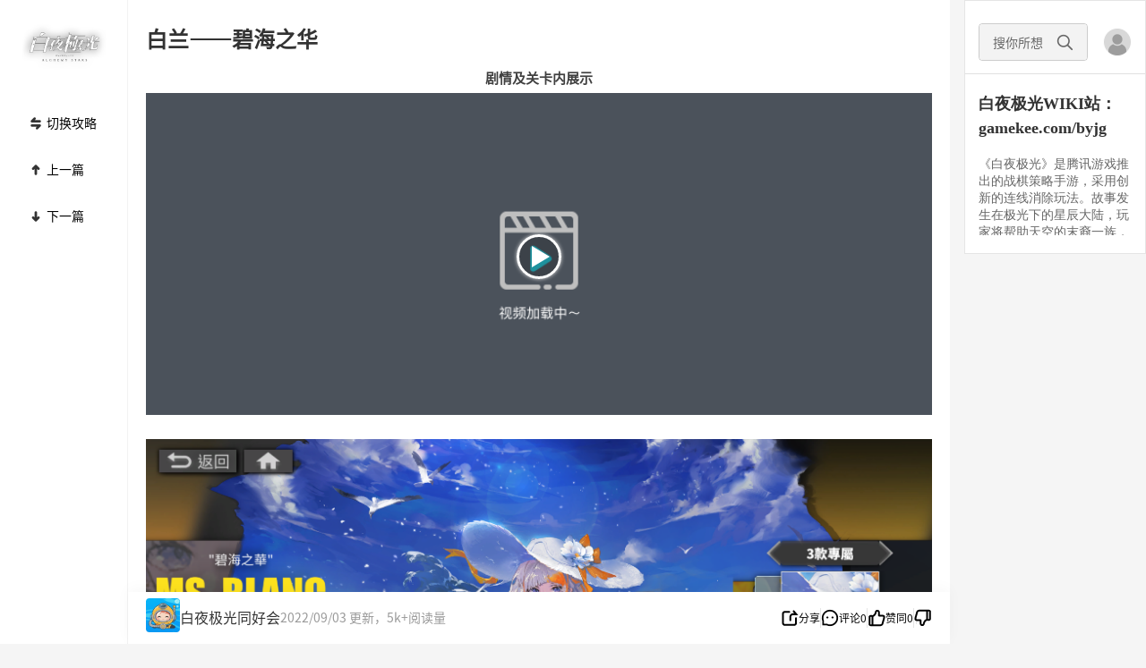

--- FILE ---
content_type: text/html;charset=utf8
request_url: https://www.gamekee.com/byjg/166431.html
body_size: 19818
content:
<!DOCTYPE html>
<html lang="zh-cn" style="font-size: 37.5px" theme=light>

<head>
  <meta charset="utf-8">
  <meta content="IE=edge" http-equiv="X-UA-Compatible">
  <meta name="referrer" content="origin-when-cross-origin">
  <meta content="width=device-width,initial-scale=1.0,maximum-scale=1.0,user-scalable=0,viewport-fit=cover"
    name="viewport">
  <title>白夜极光白兰——碧海之华_白夜极光wiki|GameKee</title>
  <meta name="keywords" content="" />
  <meta name="description" content="剧情及关卡内展示CG展示" />
  <link rel="icon" href="/favicon.ico">
  
  <link rel="stylesheet" href="//cdnstatic.gamekee.com/wiki/4.0/pc/dist/css/main.860f378e.css"><link rel="stylesheet" href="//cdnstatic.gamekee.com/wiki/4.0/pc/dist/css/9722.9403d189.3a4ad837.css">

</head>

<body>
  <div id="app" data-server-rendered="true" class="pc-app" data-v-9b0beb6e><div class="wiki-base" data-v-4eb410ef data-v-9b0beb6e><div class="wiki-base-layout" data-v-4eb410ef><!----><main id="wiki-body" class="wiki-body" style="margin:0;padding:0;" data-v-4eb410ef><div class="wiki-content byjg-wiki-content" style="margin:0;padding:0;width:100%;" data-v-4eb410ef><!----><div class="detail-page" data-v-7cf037cc data-v-4eb410ef><div class="tj-layout" data-v-5c41cd59 data-v-217ac4a0 data-v-7cf037cc><div class="nav-wrapper" style="width:143px;transform:scale(1) translateX(-960px);" data-v-5c41cd59><div class="nav-new" style="background:#fff;" data-v-5c41cd59 data-v-217ac4a0><a href="/byjg/" class="link router-link-active" data-v-217ac4a0><div class="logo-container" data-v-217ac4a0><img src="//cdnimg-v2.gamekee.com/images/www/1623903653058_4659353.png" alt="" class="game-slogn" data-v-217ac4a0></div></a><!----><div class="catalog-container" data-v-5c41cd59 data-v-7cf037cc><div class="detail-catalog" style="visibility:hidden;" data-v-680b6d7b data-v-7cf037cc><div class="list" data-v-680b6d7b><div class="header" data-v-680b6d7b><span class="title" data-v-680b6d7b>目录</span><img src="[data-uri]" class="close" data-v-680b6d7b></div><div class="scroll-wrapper visible" data-v-680b6d7b><div class="scroll-view" data-v-680b6d7b></div></div></div></div></div><div class="el-dialog__wrapper" style="display:none;--dialog-transform:scale(1) translateX(calc(-817px - var(--no-scrollbar, 0px) / 2));" data-v-92c21f3c data-v-7cf037cc><div role="dialog" aria-modal="true" aria-label="dialog" class="el-dialog el-dialog-clearstyle-class detail-nav" style="margin-top:5vh;width:861px;"><div class="el-dialog__header"><span class="el-dialog__title"></span><button type="button" aria-label="Close" class="el-dialog__headerbtn"><i class="el-dialog__close el-icon el-icon-close"></i></button></div><!----><!----></div></div><div class="teleporter hidden" data-v-3052125f data-v-217ac4a0><div class="article-custom-media-container" style="left:calc(50% - var(--no-scrollbar, 0px) / 2 - 22px);transform:scale(1) translateX(-888.5px);" data-v-3052125f></div></div></div></div><div class="main-wrapper" style="width:934px;height:auto;margin-left:143px;margin-right:843px;transform:translateX(-960px);" data-v-5c41cd59><div class="main" style="width:934px;padding:0 16px 0 0px;transform:scale(1);" data-v-5c41cd59><div class="main-new" style="background:#fff;padding:0 20px;" data-v-5c41cd59 data-v-217ac4a0><div class="new-wiki-detail" data-v-5c41cd59 data-v-7cf037cc><div class="wiki-main-box" data-v-5c41cd59 data-v-7cf037cc><div class="wiki-detail-box" data-v-5c41cd59 data-v-7cf037cc><div class="main-content" data-v-5c41cd59 data-v-7cf037cc><article class="wiki-detail-body" data-v-5c41cd59 data-v-7cf037cc><div style="margin-top:-54px;" data-v-5c41cd59 data-v-7cf037cc><div class="wiki-detail-title" data-v-4f69bcc0 data-v-7cf037cc><!----><!----><span data-v-4f69bcc0><h1 class="title" data-v-4f69bcc0>白兰——碧海之华</h1></span></div></div><div class="detail-content-comp byjg-game-content" data-v-5e6826bc data-v-7cf037cc><!----><div class="wiki-detail-content pc-detail-content" data-v-5e6826bc><div class="video-play-wrapper">
                      <p class="video-title">剧情及关卡内展示</p>
                      <div class="img-video-div"><img loading="lazy" class="uploadVideoImg" src="//cdnimg02.gamekee.com/M00/13/3C/ChpCl12MjCCEQOH5AAAAAJ3C1H8813.png" data-url="<iframe src=&quot;//player.bilibili.com/player.html?aid=430017346&amp;bvid=BV17G41157ED&amp;cid=818802325&amp;page=1&quot; scrolling=&quot;no&quot; border=&quot;0&quot; frameborder=&quot;no&quot; framespacing=&quot;0&quot; allowfullscreen=&quot;true&quot;> </iframe>" data-width="804" data-height="451" data-video-id="" tag="" data-title="剧情及关卡内展示" data-video_url="" data-isb="2" data-is_hot="0">
                     <i class="icon-video-play"></i>
                      </div>
                    </div><br><div class="div-img"><div class="div-img"><img loading="lazy" data-width="1791" data-height="1007" data-real="//cdnimg-v2.gamekee.com/wiki2.0/images/w_1791/h_1007/1127/217249/2022/8/3/790508.png" src="//cdnimg-v2.gamekee.com/wiki2.0/images/w_1791/h_1007/1127/217249/2022/8/3/790508.png"></div><br><div style="text-align: center;"><span style="font-weight: bold;"></span></div></div><span style="font-size: 20px;"><div class="div-img"><div style="text-align: center;"><span style="font-weight: bold;">CG展示</span></div></div><div style="text-align: center;"></div></span><div style="text-align: center;"><div contenteditable="false" class="divider-line divider-line2"></div><br><div style="text-align: left;"><span style="font-weight: bold;"><span style=""></span></span></div><span style="line-height: 1.5;"><span style="font-size: 16px;"><span style=""><div style="text-align: left;"><span style="font-weight: bold; font-style: italic;"><span style=""><div contenteditable="false" class="divider-line divider-line5"></div></span><br></span></div></span></span></span><br></div></div><!----></div><!----><!----></article><div data-v-5c41cd59 data-v-7cf037cc><div class="wiki-detail-footer" data-v-64a2a786 data-v-7cf037cc><div class="desc-box" data-v-64a2a786><div class="left" data-v-64a2a786><span class="source-game" data-v-64a2a786> 来自wiki：<a href="/byjg/" data-v-64a2a786> 白夜极光 </a></span></div><div class="right" data-v-64a2a786><!----><!----><span data-v-64a2a786><div role="tooltip" id="el-popover-9634" aria-hidden="true" class="el-popover el-popper" style="width:320px;display:none;"><!----><div class="log-list" data-v-64a2a786><div style="text-align:center;" data-v-64a2a786>无数据</div></div></div><span class="el-popover__reference-wrapper"><span class="log-btn" data-v-64a2a786>历史记录</span></span></span><span class="report" style="cursor: pointer; color: #999999" data-v-64a2a786><i class="el-icon-warning-outline" data-v-64a2a786></i> 投诉或建议 </span></div></div><div class="el-dialog__wrapper" style="display:none;" data-v-2fef63c5 data-v-64a2a786><div role="dialog" aria-modal="true" aria-label="dialog" class="el-dialog report-dialog" style="margin-top:15vh;width:330px;"><div class="el-dialog__header"><div class="el-divider el-divider--horizontal" data-v-2fef63c5><div class="el-divider__text is-center" data-v-2fef63c5><span class="h-title" data-v-2fef63c5>举报</span></div></div><!----></div><!----><!----></div></div><div class="el-dialog__wrapper share-dialog" style="display:none;" data-v-3dffa3a9 data-v-64a2a786><div role="dialog" aria-modal="true" aria-label="分享" class="el-dialog" style="margin-top:15vh;width:427px;"><div class="el-dialog__header"><span class="el-dialog__title">分享</span><button type="button" aria-label="Close" class="el-dialog__headerbtn"><i class="el-dialog__close el-icon el-icon-close"></i></button></div><!----><div class="el-dialog__footer"><div class="bottom" data-v-3dffa3a9><button class="btn" data-v-3dffa3a9>保存图片</button><button class="btn" data-v-3dffa3a9>复制链接分享</button></div></div></div></div><div class="el-dialog__wrapper" style="display:none;" data-v-64a2a786><div role="dialog" aria-modal="true" aria-label="更换绑定文章" class="el-dialog el-dialog--center" style="margin-top:15vh;width:400px;"><div class="el-dialog__header"><span class="el-dialog__title">更换绑定文章</span><button type="button" aria-label="Close" class="el-dialog__headerbtn"><i class="el-dialog__close el-icon el-icon-close"></i></button></div><!----><!----></div></div></div><div class="content-divider" data-v-5c41cd59 data-v-7cf037cc></div><div class="detail-emoji-bar" data-v-2c845ede data-v-7cf037cc><div class="emoji" style="border-color:#f0f1f5;" data-v-2c845ede><img src="//cdnimg-v2.gamekee.com/wiki2.0/images/w_676/h_676/215/236746/2025/11/15/332900.png" alt data-v-2c845ede><span style="color:#333333;" data-v-2c845ede>0</span></div><div class="emoji" style="border-color:#f0f1f5;" data-v-2c845ede><img src="//cdnimg-v2.gamekee.com/wiki2.0/images/w_676/h_676/215/236746/2025/11/15/652839.png" alt data-v-2c845ede><span style="color:#333333;" data-v-2c845ede>0</span></div><div class="emoji" style="border-color:#f0f1f5;" data-v-2c845ede><img src="//cdnimg-v2.gamekee.com/wiki2.0/images/w_676/h_676/215/236746/2025/11/15/36968.png" alt data-v-2c845ede><span style="color:#333333;" data-v-2c845ede>0</span></div><div class="emoji" style="border-color:#f0f1f5;" data-v-2c845ede><img src="//cdnimg-v2.gamekee.com/wiki2.0/images/w_676/h_676/215/236746/2025/11/15/862842.png" alt data-v-2c845ede><span style="color:#333333;" data-v-2c845ede>0</span></div></div><div class="comment-box" data-v-5c41cd59 data-v-7cf037cc><div class="title" data-v-5c41cd59 data-v-7cf037cc>评论（0）</div><div class="wiki-detail-comment" style="height:auto;" data-v-1ca70c3b data-v-7cf037cc><div class="detail-comment" data-v-1ca70c3b><div show-cancel="true" class="detail-comment-send" data-v-5b31417d data-v-1ca70c3b><div contenteditable="true" placeholder="写下友好的评论，有助于彼此更好地交流" class="comment-input" data-v-5b31417d></div><!----><!----></div></div><div class="wiki-comment-list" style="height:auto;background:transparent;" data-v-1ca70c3b><!----><div class="empty-box" data-v-1ca70c3b><img src="[data-uri]" alt class="empty-icon" data-v-1ca70c3b><div class="empty-txt" data-v-1ca70c3b>观看就是喜欢，快来评论一下吧！</div></div></div><!----><div class="el-dialog__wrapper" style="display:none;" data-v-675767cf data-v-1ca70c3b><div role="dialog" aria-modal="true" aria-label="dialog" class="el-dialog" style="margin-top:15vh;width:303px;"><div class="el-dialog__header"><span class="el-dialog__title"></span><button type="button" aria-label="Close" class="el-dialog__headerbtn"><i class="el-dialog__close el-icon el-icon-close"></i></button></div><!----><!----></div></div></div></div></div><div data-v-5c41cd59 data-v-7cf037cc><div class="teleporter hidden" data-v-3052125f data-v-7cf037cc><div class="aside-bar-fixed light byjg" style="width:918px;left:calc(50% - var(--no-scrollbar, 0px) / 2);transform:scale(1) translateX(-817px);padding-left:20px;" data-v-33db5496 data-v-7cf037cc><div class="aside-left" data-v-33db5496><span data-v-33db5496><div role="tooltip" id="el-popover-1660" aria-hidden="true" class="el-popover el-popper" style="width:undefinedpx;display:none;"><!----><div class="content-author" data-v-e757ec44 data-v-33db5496><div class="top" data-v-e757ec44><div class="avatar-box" data-v-e757ec44><img src="//cdnimg-v2.gamekee.com/wiki2.0/avatar/1/12.png" class="avatar" data-v-e757ec44></div><div class="desc" data-v-e757ec44><div class="nick-box" data-v-e757ec44><div class="nick" data-v-e757ec44>白夜极光同好会</div><div class="user-tag-group" data-v-abdccca4 data-v-e757ec44><div class="tag1" data-v-abdccca4>版主</div><!----></div></div><div class="update" data-v-e757ec44>2022年10月3日更新</div></div><div class="look" data-v-e757ec44> 关注 </div></div><div class="center" data-v-e757ec44><div class="enum" data-v-e757ec44><span class="label" data-v-e757ec44>原创</span><span class="value" data-v-e757ec44>52</span></div><div class="enum" data-v-e757ec44><span class="label" data-v-e757ec44>获阅数量</span><span class="value" data-v-e757ec44>28.2W+</span></div><div class="enum" data-v-e757ec44><span class="label" data-v-e757ec44>获赞</span><span class="value" data-v-e757ec44>27</span></div></div><div class="bottom" data-v-e757ec44><div class="detail-contributor" style="width:100%;justify-content:space-between;" data-v-4f3e4371 data-v-e757ec44><div class="list" data-v-4f3e4371><a href="/user/index/217249.html" target="_blank" data-v-4f3e4371><div title="白夜极光同好会" class="avatar" data-v-4f3e4371><img src="//cdnimg-v2.gamekee.com/wiki2.0/avatar/1/12.png" alt data-v-4f3e4371></div></a></div><a href="/byjg/contributor?contentId=166431" data-v-4f3e4371><div class="more" data-v-4f3e4371> 共 1 人编辑 <i class="el-icon el-icon-arrow-right" data-v-4f3e4371></i></div></a></div></div></div></div><span class="el-popover__reference-wrapper"><img src="//cdnimg-v2.gamekee.com/wiki2.0/avatar/1/12.png" class="avatar" data-v-33db5496></span></span><div class="title" data-v-33db5496><span class="name" data-v-33db5496>白夜极光同好会</span><span class="update" data-v-33db5496> 2022/09/03 更新，5k+阅读量 </span></div></div><div class="aside-right" data-v-33db5496><div class="list" style="display:;" data-v-33db5496><!----><!----><div title="分享" class="aside-item" data-v-33db5496><svg aria-hidden="true" class="svg-icon icon" data-v-06de80a6 data-v-33db5496><use xlink:href="#svgicon-zs-tj-share" data-v-06de80a6></use></svg><span data-v-33db5496>分享</span></div><div class="divider" data-v-33db5496></div><div title="评论" class="aside-item" data-v-33db5496><svg aria-hidden="true" class="svg-icon icon" data-v-06de80a6 data-v-33db5496><use xlink:href="#svgicon-zs-tj-comment" data-v-06de80a6></use></svg><span data-v-33db5496>评论0</span></div><div class="divider" data-v-33db5496></div><div title="点赞" class="aside-item like-item" data-v-33db5496><svg aria-hidden="true" class="svg-icon icon" data-v-06de80a6 data-v-33db5496><use xlink:href="#svgicon-zs-tj-like" data-v-06de80a6></use></svg><span class="like-it" data-v-33db5496>赞同0</span></div><div class="divider" data-v-33db5496></div><div class="aside-item like-down" data-v-33db5496><svg aria-hidden="true" class="svg-icon icon" data-v-06de80a6 data-v-33db5496><use xlink:href="#svgicon-zs-tj-like" data-v-06de80a6></use></svg></div></div></div><!----></div></div></div></div></div></div></div></div></div></div><div class="other-wrapper" style="width:554px;transform:scale(1) translateX(117px);height:auto;" data-v-5c41cd59><div class="right-box" style="background:#fff;" data-v-5c41cd59 data-v-217ac4a0><div class="detail-right-info" data-v-5aa7287a data-v-217ac4a0><div class="top" data-v-5aa7287a><div class="search-line" data-v-5aa7287a><div class="search-input el-input el-input--small el-input--suffix" data-v-5aa7287a><!----><input type="text" autocomplete="off" placeholder="搜你所想" class="el-input__inner"><!----><span class="el-input__suffix"><span class="el-input__suffix-inner"><img src="[data-uri]" class="search-icon" data-v-5aa7287a><!----><!----><!----><!----></span><!----></span><!----><!----></div><div class="user-box" data-v-5aa7287a><img src="[data-uri]" alt="未登陆" class="login-icon" data-v-5aa7287a></div></div><div class="game-detail" data-v-5aa7287a><div class="el-scrollbar" style="height:100%;width:100%;overflow-x:hidden;" data-v-5aa7287a><div class="el-scrollbar__wrap el-scrollbar__wrap--hidden-default"><div class="el-scrollbar__view"><div class="game-detail-title" data-v-5aa7287a> 白夜极光WIKI站：gamekee.com/byjg </div><div class="desc" data-v-5aa7287a>《白夜极光》是腾讯游戏推出的战棋策略手游，采用创新的连线消除玩法。故事发生在极光下的星辰大陆，玩家将帮助天空的末裔一族，与暗鬼战斗，夺回地上世界。本wiki由玩家攻略组“神界事务所”自发搭建并维护。<br><a href="https://www.gamekee.com/byjg/80758.html">【神界事务所】WIKI攻略组招募</a>，也招募WIKI版主，联系QQ：2017946590，备注白夜极光wiki</div></div></div><div class="el-scrollbar__bar is-horizontal"><div class="el-scrollbar__thumb" style="width:0;transform:translateX(0%);ms-transform:translateX(0%);webkit-transform:translateX(0%);"></div></div><div class="el-scrollbar__bar is-vertical"><div class="el-scrollbar__thumb" style="height:0;transform:translateY(0%);ms-transform:translateY(0%);webkit-transform:translateY(0%);"></div></div></div></div><!----></div><!----><!----></div><!----></div></div></div></div></div></main><!----></div></div><div class="el-dialog__wrapper" style="display:none;" data-v-13e4edfe data-v-9b0beb6e><div role="dialog" aria-modal="true" aria-label="dialog" class="el-dialog el-dialog--center login-dialog dialog-normal" style="margin-top:22vh;width:606px;"><div class="el-dialog__header"><span class="el-dialog__title"></span><button type="button" aria-label="Close" class="el-dialog__headerbtn"><i class="el-dialog__close el-icon el-icon-close"></i></button></div><!----><!----></div></div><div class="el-dialog__wrapper" style="display:none;" data-v-5b8bbbbc data-v-9b0beb6e><div role="dialog" aria-modal="true" aria-label="dialog" class="el-dialog el-dialog--center dialog-adult" style="margin-top:22vh;width:584px;"><div class="el-dialog__header"><div class="title" data-v-5b8bbbbc> 身份认证 </div><button type="button" aria-label="Close" class="el-dialog__headerbtn"><i class="el-dialog__close el-icon el-icon-close"></i></button></div><!----><!----></div></div><div class="el-dialog__wrapper" style="display:none;" data-v-fb86506a data-v-9b0beb6e><div role="dialog" aria-modal="true" aria-label="dialog" class="el-dialog underage-dialog" style="margin-top:15vh;width:464px;"><div class="el-dialog__header"><span class="el-dialog__title"></span><!----></div><!----><!----></div></div><span data-v-9b0beb6e><div role="tooltip" id="el-popover-7454" aria-hidden="true" class="el-popover el-popper el-popover-clearstyle-class" style="width:undefinedpx;display:none;"><!----><div class="login-verify-tips"><div class="close-btn"><svg aria-hidden="true" class="svg-icon" data-v-06de80a6><use xlink:href="#svgicon-circle-close" data-v-06de80a6></use></svg></div><span> 实名 <span>登录</span> ，高清无遮挡 </span><!----></div></div><span class="el-popover__reference-wrapper"></span></span><div class="el-dialog__wrapper" style="display:none;" data-v-8209e490 data-v-9b0beb6e><div role="dialog" aria-modal="true" aria-label="dialog" class="el-dialog el-dialog--center login-dialog dialog-normal" style="margin-top:22vh;width:475px;"><div class="el-dialog__header"><span class="el-dialog__title"></span><button type="button" aria-label="Close" class="el-dialog__headerbtn"><i class="el-dialog__close el-icon el-icon-close"></i></button></div><!----><!----></div></div></div>

  <!-- baidu -->
  <script>
    var _hmt = _hmt || [];
    (function () {
      var hm = document.createElement('script');
      hm.src = 'https://hm.baidu.com/hm.js?4e86461ca95817a955a0fd34fef28c67';
      var s = document.getElementsByTagName('script')[0];
      s.parentNode.insertBefore(hm, s);
    })();
  </script>
  <!-- Google tag (gtag.js) -->
  <script async src="https://www.googletagmanager.com/gtag/js?id=G-4M9R3LQQS5"></script>
  <script>
    window.dataLayer = window.dataLayer || [];
    function gtag() { dataLayer.push(arguments); }
    gtag('js', new Date());
    gtag('config', 'G-4M9R3LQQS5'); 
  </script>
  <!-- webStaticsSdk -->
  <script src='//cdnstatic.yingxiong.com/common/webStaticsSdk/web.site.min.js'></script>
  <script>
    var appkey = location.hostname.includes('wiki.ldmnq.com')?'cxLwjTGR':'qNzjOehbKEVI'
    window.staticFn = new StaticFn({appkey: appkey}).init();
  </script>
  <script src="https://res.wx.qq.com/connect/zh_CN/htmledition/js/wxLogin.js"></script>
  <script src="https://connect.qq.com/qc_jssdk.js" data-appid="101531863"
    data-redirecturi="http%3A%2F%2Fwww.gamekee.com%2Fcallback%3Fauthclient%3Dqq"></script>
  <!-- 验证码 -->
  <script type="text/javascript" src="https://o.alicdn.com/captcha-frontend/aliyunCaptcha/AliyunCaptcha.js"></script>

  <script src="//www.gamekee.com/ssr-vuex-store-state.js?cacheKey=wiki:web:pc:d1e3937d-47e4-4d7a-8da1-0d2ef0bb3606_221023bf4eb1520d91fab23c0c1be55d"></script>

  <script src="//cdnstatic.gamekee.com/wiki/4.0/pc/dist/static/aliyun-oss-sdk-4.16.0.min.js"></script><script src="//cdnstatic.gamekee.com/wiki/4.0/pc/dist/static/esdk-obs-browserjs-3.19.5.min.js"></script><script src="//cdnstatic.gamekee.com/wiki/4.0/pc/dist/static/jquery.min.js"></script>

  <script src="//cdnstatic.gamekee.com/wiki/4.0/pc/dist/js/runtime~main.1d98044c.js" defer></script><script src="//cdnstatic.gamekee.com/wiki/4.0/pc/dist/js/9722.de684033.3a4ad837.js" defer></script><script src="//cdnstatic.gamekee.com/wiki/4.0/pc/dist/js/2412.6b71dd52.js" defer></script><script src="//cdnstatic.gamekee.com/wiki/4.0/pc/dist/js/main.ea49a2ff.js" defer></script>

</body>

</html>

--- FILE ---
content_type: text/css
request_url: https://cdnstatic.gamekee.com/wiki/4.0/pc/dist/css/main.860f378e.css
body_size: 320222
content:
.login-title[data-v-13e4edfe]{font-size:18px;left:50%;position:absolute;text-align:center;top:-36px;-webkit-transform:translateX(-50%);-ms-transform:translateX(-50%);transform:translateX(-50%);z-index:1}[data-v-13e4edfe] .login-body{background-color:#fff;border-radius:20px;display:-webkit-box;display:-webkit-flex;display:-ms-flexbox;display:flex;margin:0 2px 35px}[data-v-13e4edfe] .login-body .login-type-title{color:#000;line-height:20px;margin-bottom:14px;text-align:center}[data-v-13e4edfe] .login-body .phone-login{border-right:1px solid #e2e2e2;-webkit-box-sizing:content-box;box-sizing:content-box;padding:18px 28px;width:290px}[data-v-13e4edfe] .login-body .phone-login .el-form-item{margin-bottom:14px}[data-v-13e4edfe] .login-body .phone-login .el-input__inner{background-color:#f7f7f7;border-color:transparent;border-radius:8px}[data-v-13e4edfe] .login-body .phone-login .el-input__inner::-webkit-input-placeholder{color:#c2c2c2;font-size:12px}[data-v-13e4edfe] .login-body .phone-login .el-divider--horizontal{margin-top:24px}[data-v-13e4edfe] .login-body .phone-login .el-input__inner::-moz-placeholder{color:#c2c2c2;font-size:12px}[data-v-13e4edfe] .login-body .phone-login .login-input-icon{position:absolute;top:50%;-webkit-transform:translateY(-50%);-ms-transform:translateY(-50%);transform:translateY(-50%)}[data-v-13e4edfe] .login-body .phone-login .login-submit{background-color:#2fceff;border:none;border-radius:100px;height:32px;line-height:32px;padding:0;width:100%}[data-v-13e4edfe] .login-body .wechat-login{display:-webkit-box;display:-webkit-flex;display:-ms-flexbox;display:flex;padding-top:18px;width:230px;-webkit-box-orient:vertical;-webkit-box-direction:normal;-webkit-flex-direction:column;-ms-flex-direction:column;flex-direction:column;-webkit-box-align:center;-webkit-align-items:center;-ms-flex-align:center;align-items:center}[data-v-13e4edfe] .login-body .wechat-login .qrcode-container{background-color:#f7f7f7;height:174px;position:relative;width:174px}[data-v-13e4edfe] .login-body .wechat-login .qrcode-container .iframe-wrap{height:160px;left:50%;position:absolute;top:50%;-webkit-transform:translate(-50%,-50%);-ms-transform:translate(-50%,-50%);transform:translate(-50%,-50%);width:160px}[data-v-13e4edfe] .login-body .wechat-login .qrcode-container .iframe-wrap iframe{left:-68px;position:absolute}.img-box[data-v-13e4edfe]{display:-webkit-box;display:-webkit-flex;display:-ms-flexbox;display:flex;height:auto;height:40px}.reset-img-btn[data-v-13e4edfe]{color:#3fa0f4;cursor:pointer;display:block;font-size:14px;line-height:40px;margin:auto;text-align:center;-webkit-user-select:none;-moz-user-select:none;-ms-user-select:none;user-select:none;width:50px}.captcha-img[data-v-13e4edfe]{background:#f5f5f5;border-radius:4px;height:100%;line-height:1;-o-object-fit:fill;object-fit:fill;overflow-x:hidden;width:100%}.code-btn[data-v-13e4edfe]{color:#2fceff;font-weight:400;position:absolute;right:7px;top:50%;-webkit-transform:translateY(-50%);-ms-transform:translateY(-50%);transform:translateY(-50%)}.code-btn[data-v-13e4edfe]:hover{color:#2fceff}.other-login-title[data-v-13e4edfe]{color:rgba(64,64,64,.5);font-weight:400}[data-v-13e4edfe] .xy{bottom:14px;color:#8c9196;cursor:pointer;font-size:11px;left:50%;line-height:16px;position:absolute;-webkit-transform:translateX(-50%);-ms-transform:translateX(-50%);transform:translateX(-50%);white-space:nowrap}[data-v-13e4edfe] .xy .el-checkbox__inner,[data-v-13e4edfe] .xy .el-checkbox__input.is-checked .el-checkbox__inner{background-color:#5a75a5;border-color:#5a75a5;border-radius:50%}[data-v-13e4edfe] .xy a{color:#5a75a5}.ellipsis[data-v-13e4edfe]{overflow:hidden;text-overflow:ellipsis;white-space:nowrap;width:auto}.clearfix[data-v-13e4edfe]{*zoom:1}.clearfix[data-v-13e4edfe]:after{clear:both;content:"";display:table;line-height:0}.fl[data-v-13e4edfe]{float:left}.fr[data-v-13e4edfe]{float:right}[data-v-13e4edfe] .el-input__prefix{display:-webkit-box!important;display:-webkit-flex!important;display:-ms-flexbox!important;display:flex!important;-webkit-box-align:center!important;-webkit-align-items:center!important;-ms-flex-align:center!important;align-items:center!important}[data-v-13e4edfe] .dialog-normal{background:transparent;border:none;border-radius:16px;-webkit-box-shadow:none;box-shadow:none}[data-v-13e4edfe] .dialog-normal .el-dialog__header{display:none}[data-v-13e4edfe] .dialog-normal .el-dialog__body{background:transparent;border:none;height:531px;padding:0;width:100%}[data-v-13e4edfe] .dialog-normal .el-dialog__body .dialog-content{background:transparent url(//cdnstatic.gamekee.com/wiki/4.0/pc/dist/assets/images/login_bg.9a5eea73.png) no-repeat;background-size:100% 100%;height:100%;position:relative;width:100%}[data-v-13e4edfe] .dialog-normal .el-dialog__body .dialog-content .login-close{cursor:pointer;height:38px;position:absolute;right:0;top:0;width:38px}[data-v-13e4edfe] .dialog-normal .el-dialog__body .dialog-content .input-container{background:url(//cdnstatic.gamekee.com/wiki/4.0/pc/dist/assets/images/login_bg_content.9bcf2750.png) no-repeat;background-size:100% 100%;bottom:37px;height:334px;left:5px;position:absolute;width:calc(100% - 10px)}[data-v-13e4edfe] .dialog-normal .el-dialog__body .dialog-content .input-container .container-title{color:rgba(51,51,51,.7);font-size:18px;font-weight:700;height:32px;margin:24px 0 0 147px}[data-v-13e4edfe] .dialog-normal .el-dialog__body .dialog-content .input-container .login-container{display:-webkit-box;display:-webkit-flex;display:-ms-flexbox;display:flex;margin-top:10px;-webkit-box-pack:justify;-webkit-justify-content:space-between;-ms-flex-pack:justify;justify-content:space-between;-webkit-box-align:center;-webkit-align-items:center;-ms-flex-align:center;align-items:center}[data-v-13e4edfe] .dialog-normal .el-dialog__body .dialog-content .input-container .login-container .login-container-l{width:384px}[data-v-13e4edfe] .dialog-normal .el-dialog__body .dialog-content .input-container .login-container .login-container-l,[data-v-13e4edfe] .dialog-normal .el-dialog__body .dialog-content .input-container .login-container .login-container-l .login-form{display:-webkit-box;display:-webkit-flex;display:-ms-flexbox;display:flex;-webkit-box-orient:vertical;-webkit-box-direction:normal;-webkit-flex-direction:column;-ms-flex-direction:column;flex-direction:column;-webkit-box-align:center;-webkit-align-items:center;-ms-flex-align:center;align-items:center}[data-v-13e4edfe] .dialog-normal .el-dialog__body .dialog-content .input-container .login-container .login-container-l .login-form{-webkit-box-pack:center;-webkit-justify-content:center;-ms-flex-pack:center;justify-content:center}[data-v-13e4edfe] .dialog-normal .el-dialog__body .dialog-content .input-container .login-container .login-container-l .login-form .el-form-item{margin-bottom:18px}[data-v-13e4edfe] .dialog-normal .el-dialog__body .dialog-content .input-container .login-container .login-container-l .login-btn{background:url(//cdnstatic.gamekee.com/wiki/4.0/pc/dist/assets/images/login_btn_bg.810cd473.png) no-repeat;background-size:100% 100%;display:-webkit-box;display:-webkit-flex;display:-ms-flexbox;display:flex;height:44px;width:328px;-webkit-box-align:center;-webkit-align-items:center;-ms-flex-align:center;align-items:center;-webkit-box-pack:center;-webkit-justify-content:center;-ms-flex-pack:center;color:#fff;font-size:16px;font-weight:500;justify-content:center}[data-v-13e4edfe] .dialog-normal .el-dialog__body .dialog-content .input-container .login-container .login-container-l .not-sms-code-btn{color:#999;cursor:pointer;font-size:12px}[data-v-13e4edfe] .dialog-normal .el-dialog__body .dialog-content .input-container .login-container .login-container-l .not-sms-code-btn:hover{color:#666}[data-v-13e4edfe] .dialog-normal .el-dialog__body .dialog-content .input-container .login-container .login-container-l .el-divider--horizontal{width:328px}[data-v-13e4edfe] .dialog-normal .el-dialog__body .dialog-content .input-container .login-container .login-container-l .other-login-box{display:-webkit-box;display:-webkit-flex;display:-ms-flexbox;display:flex;-webkit-box-align:center;-webkit-align-items:center;-ms-flex-align:center;align-items:center;-webkit-justify-content:space-around;-ms-flex-pack:distribute;justify-content:space-around;margin-bottom:25px}[data-v-13e4edfe] .dialog-normal .el-dialog__body .dialog-content .input-container .login-container .login-container-l .other-login-box a{background:#f5f5f5;border:1px solid #e8e8e8;border-radius:50%;cursor:pointer;display:-webkit-box;display:-webkit-flex;display:-ms-flexbox;display:flex;height:36px;width:36px}[data-v-13e4edfe] .dialog-normal .el-dialog__body .dialog-content .input-container .login-container .login-container-l .other-login-box a.qq-btn{background:url([data-uri]) no-repeat 50%;background-size:36px 36px;margin-right:30px}[data-v-13e4edfe] .dialog-normal .el-dialog__body .dialog-content .input-container .login-container .login-container-l .other-login-box a.weixin-btn{background:url([data-uri]) no-repeat 50%;background-size:36px 36px}[data-v-13e4edfe] .dialog-normal .el-dialog__body .dialog-content .input-container .login-container .login-container-r{background:-webkit-gradient(linear,left top,left bottom,from(#afdeff),to(#3eafff));background:-webkit-linear-gradient(top,#afdeff,#3eafff);background:linear-gradient(180deg,#afdeff,#3eafff);height:240px;margin:0 20px 20px 0;width:180px;-webkit-box-orient:vertical;-webkit-box-direction:normal;-webkit-flex-direction:column;-ms-flex-direction:column;flex-direction:column}[data-v-13e4edfe] .dialog-normal .el-dialog__body .dialog-content .input-container .login-container .login-container-r,[data-v-13e4edfe] .dialog-normal .el-dialog__body .dialog-content .input-container .login-container .login-container-r .wechat-code{border-radius:8px;display:-webkit-box;display:-webkit-flex;display:-ms-flexbox;display:flex;-webkit-box-align:center;-webkit-align-items:center;-ms-flex-align:center;align-items:center;-webkit-box-pack:center;-webkit-justify-content:center;-ms-flex-pack:center;justify-content:center}[data-v-13e4edfe] .dialog-normal .el-dialog__body .dialog-content .input-container .login-container .login-container-r .wechat-code{background:#fefefe;height:162px;margin-bottom:15px;position:relative;width:162px}[data-v-13e4edfe] .dialog-normal .el-dialog__body .dialog-content .input-container .login-container .login-container-r .wechat-code .iframe-wrap,[data-v-13e4edfe] .dialog-normal .el-dialog__body .dialog-content .input-container .login-container .login-container-r .wechat-code .iframe-wrap iframe{height:160px;width:160px}[data-v-13e4edfe] .dialog-normal .el-dialog__body .dialog-content .input-container .login-container .login-container-r .wechat-code img{height:146px;width:146px}[data-v-13e4edfe] .dialog-normal .el-dialog__body .dialog-content .input-container .login-container .login-container-r .wechat-code .wechat-login-success{background:hsla(0,0%,100%,.8);display:-webkit-box;display:-webkit-flex;display:-ms-flexbox;display:flex;height:100%;left:0;position:absolute;top:0;width:100%;-webkit-box-orient:vertical;-webkit-box-direction:normal;-webkit-flex-direction:column;-ms-flex-direction:column;flex-direction:column;gap:10px;-webkit-box-align:center;-webkit-align-items:center;-ms-flex-align:center;align-items:center;-webkit-box-pack:center;-webkit-justify-content:center;-ms-flex-pack:center;color:#34da66;font-size:24px;justify-content:center}[data-v-13e4edfe] .dialog-normal .el-dialog__body .dialog-content .input-container .login-container .login-container-r .wechat-code .wechat-login-success .text{color:#333;font-size:14px}[data-v-13e4edfe] .dialog-normal .el-dialog__body .dialog-content .input-container .login-container .login-container-r .wechat-text{color:#fff;font-size:16px;font-weight:700;height:32px;line-height:32px;text-align:center;width:83px}[data-v-13e4edfe] .dialog-normal .el-dialog__body .dialog-content .login-sign{bottom:14px;color:#fff;cursor:pointer;display:-webkit-box;display:-webkit-flex;display:-ms-flexbox;display:flex;font-size:11px;left:50%;line-height:16px;position:absolute;-webkit-transform:translateX(-50%);-ms-transform:translateX(-50%);transform:translateX(-50%);white-space:nowrap;-webkit-box-align:center;-webkit-align-items:center;-ms-flex-align:center;align-items:center;-webkit-box-pack:center;-webkit-justify-content:center;-ms-flex-pack:center;justify-content:center}[data-v-13e4edfe] .dialog-normal .el-dialog__body .dialog-content .login-sign .el-checkbox__input.is-checked .el-checkbox__inner{background-color:#61c7ff;border-color:#61c7ff;border-radius:50%;margin-right:5px}[data-v-13e4edfe] .dialog-normal .el-dialog__body .dialog-content .login-sign .el-checkbox__inner{border-radius:50%;margin-right:5px}[data-v-13e4edfe] .dialog-normal .el-dialog__body .dialog-content .login-sign a{color:#222}[data-v-13e4edfe] .dialog-verify .login-title{position:static;-webkit-transform:translateX(0);-ms-transform:translateX(0);transform:translateX(0)}[data-v-13e4edfe] .protocol-dialog .footer{display:-webkit-box;display:-webkit-flex;display:-ms-flexbox;display:flex;-webkit-box-pack:justify;-webkit-justify-content:space-between;-ms-flex-pack:justify;justify-content:space-between}[data-v-13e4edfe] .protocol-dialog .footer .no,[data-v-13e4edfe] .protocol-dialog .footer .yes{border-radius:4px;cursor:pointer;font-size:14px;line-height:32px;text-align:center;width:45%}[data-v-13e4edfe] .protocol-dialog .footer .no{background-color:#fff;border:1px solid #2fceff;color:#2fceff}[data-v-13e4edfe] .protocol-dialog .footer .yes{background-color:#2fceff;color:#fff}[data-v-13e4edfe] .protocol-dialog .protocol-txt,[data-v-13e4edfe] .protocol-dialog .protocol-txt:active{color:#5a75a5}[data-v-13e4edfe] .dialog-not-get-sms .el-dialog__header{display:none}[data-v-13e4edfe] .dialog-not-get-sms .el-dialog__body .title{font-size:16px;font-weight:500;text-align:center}[data-v-13e4edfe] .dialog-not-get-sms .el-dialog__body img{width:100%}.ellipsis[data-v-5b8bbbbc]{overflow:hidden;text-overflow:ellipsis;white-space:nowrap;width:auto}.clearfix[data-v-5b8bbbbc]{*zoom:1}.clearfix[data-v-5b8bbbbc]:after{clear:both;content:"";display:table;line-height:0}.fl[data-v-5b8bbbbc]{float:left}.fr[data-v-5b8bbbbc]{float:right}[data-v-5b8bbbbc] .dialog-adult .title{color:#333;font-size:18px;font-weight:700}[data-v-5b8bbbbc] .dialog-adult .tips{background-color:#f9f9f9;border-radius:16px;color:rgba(0,0,0,.6);font-size:13px;margin-bottom:22px;padding:12px}[data-v-5b8bbbbc] .dialog-adult .tips img{height:13px;width:13px}[data-v-5b8bbbbc] .dialog-adult .form-content{width:100%}[data-v-5b8bbbbc] .dialog-adult .form-content .form-line{display:-webkit-box;display:-webkit-flex;display:-ms-flexbox;display:flex;-webkit-box-align:center;-webkit-align-items:center;-ms-flex-align:center;align-items:center;margin-bottom:12px}[data-v-5b8bbbbc] .dialog-adult .form-content .form-line .label{color:#333;font-size:14px;width:76px}[data-v-5b8bbbbc] .dialog-adult .form-content .form-line .value{-webkit-box-flex:1;-webkit-flex:1;-ms-flex:1;flex:1}[data-v-5b8bbbbc] .dialog-adult .form-content .btn-line{display:-webkit-box;display:-webkit-flex;display:-ms-flexbox;display:flex;-webkit-box-pack:center;-webkit-justify-content:center;-ms-flex-pack:center;justify-content:center;margin-top:30px;width:100%}[data-v-5b8bbbbc] .dialog-adult .form-content .btn-line .btn{background-color:#198ff8;border:none;border-radius:18px;color:#fff;font-size:16px;height:36px;line-height:36px;padding:0;text-align:center;width:348px}[data-v-5b8bbbbc] .dialog-adult .notice-info{margin-top:32px}[data-v-5b8bbbbc] .dialog-adult .notice-info .notice{color:rgba(51,51,51,.6);font-size:12px;font-weight:700;margin-bottom:4px}[data-v-5b8bbbbc] .dialog-adult .notice-info .des{color:rgba(51,51,51,.6);font-size:12px;font-weight:400;line-height:16px}.ellipsis[data-v-fb86506a]{overflow:hidden;text-overflow:ellipsis;white-space:nowrap;width:auto}.clearfix[data-v-fb86506a]{*zoom:1}.clearfix[data-v-fb86506a]:after{clear:both;content:"";display:table;line-height:0}.fl[data-v-fb86506a]{float:left}.fr[data-v-fb86506a]{float:right}[data-v-fb86506a] .el-dialog__wrapper{-webkit-backdrop-filter:blur(10px);backdrop-filter:blur(10px)}[data-v-fb86506a] .underage-dialog .el-dialog__header{display:none}.dialog-container .logo[data-v-fb86506a]{margin-bottom:41px;margin-top:20px;text-align:center;width:100%}.dialog-container .logo img[data-v-fb86506a]{height:34px;width:227px}.dialog-container .desc[data-v-fb86506a]{color:#171717;font-size:14px;font-weight:400;line-height:20px;margin-bottom:32px}.dialog-container .desc p[data-v-fb86506a]{margin:0;text-align:center}.dialog-container .btns[data-v-fb86506a]{margin-bottom:20px;text-align:center}.dialog-container .btns button[data-v-fb86506a]{border-radius:4px;font-size:14px;font-weight:500;height:37px;line-height:20px;width:400px}.dialog-container .btns .text-btn[data-v-fb86506a]{background-color:#fff;border:none;color:#bdbec1;height:20px;margin-bottom:20px}.dialog-container .btns .primary-btn[data-v-fb86506a]{background:#00afe8;border:1px solid #00afe8;color:#fff}.login-verify-tips{background:url(//cdnstatic.gamekee.com/wiki/4.0/pc/dist/assets/images/login-verify-tips-bg.ef9d121e.png) no-repeat;background-size:100% 100%;color:#333;font-size:12px;font-weight:700;height:91px;line-height:20px;margin-top:0;padding:60px 84px 14px 23px;position:relative;width:245px}.login-verify-tips .close-btn{color:#000;cursor:pointer;font-size:20px;height:20px;position:absolute;right:-10px;top:26px;width:20px}.code-btn[data-v-8209e490]{color:#2fceff;font-size:14px;font-weight:400;position:absolute;right:7px;-webkit-text-decoration-line:underline;-moz-text-decoration-line:underline;text-decoration-line:underline;top:50%;-webkit-transform:translateY(-50%);-ms-transform:translateY(-50%);transform:translateY(-50%)}.code-btn[data-v-8209e490]:hover{color:#2fceff}.ellipsis[data-v-8209e490]{overflow:hidden;text-overflow:ellipsis;white-space:nowrap;width:auto}.clearfix[data-v-8209e490]{*zoom:1}.clearfix[data-v-8209e490]:after{clear:both;content:"";display:table;line-height:0}.fl[data-v-8209e490]{float:left}.fr[data-v-8209e490]{float:right}[data-v-8209e490] .el-input__prefix{display:-webkit-box!important;display:-webkit-flex!important;display:-ms-flexbox!important;display:flex!important;-webkit-box-align:center!important;-webkit-align-items:center!important;-ms-flex-align:center!important;align-items:center!important}[data-v-8209e490] .dialog-normal{background:transparent;border:none;border-radius:16px;-webkit-box-shadow:none;box-shadow:none}[data-v-8209e490] .dialog-normal .el-dialog__header{display:none}[data-v-8209e490] .dialog-normal .el-dialog__body{background:transparent;border:none;height:377px;padding:0;width:100%}[data-v-8209e490] .dialog-normal .el-dialog__body .dialog-content{background:#fff;border:3px solid #3eafff;border-radius:18px;height:100%;padding:87px 60px 0;position:relative;width:100%}[data-v-8209e490] .dialog-normal .el-dialog__body .dialog-content .bind-close{cursor:pointer;height:30px;position:absolute;right:0;top:-50px;width:30px}[data-v-8209e490] .dialog-normal .el-dialog__body .dialog-content .icon{background:url(//cdnstatic.gamekee.com/wiki/4.0/pc/dist/assets/images/not-bind-phone.a1b5522f.png) no-repeat 50%;background-size:100% 100%;height:171px;left:50%;position:absolute;top:-104px;-webkit-transform:translateX(-50%);-ms-transform:translateX(-50%);transform:translateX(-50%);width:138px}[data-v-8209e490] .dialog-normal .el-dialog__body .dialog-content .tips{color:#707070;font-size:18px;font-weight:700;line-height:27px;text-align:center}[data-v-8209e490] .dialog-normal .el-dialog__body .dialog-content .form-container{margin-top:24px}[data-v-8209e490] .dialog-normal .el-dialog__body .dialog-content .form-container,[data-v-8209e490] .dialog-normal .el-dialog__body .dialog-content .form-container .verify-form{display:-webkit-box;display:-webkit-flex;display:-ms-flexbox;display:flex;-webkit-box-orient:vertical;-webkit-box-direction:normal;-webkit-flex-direction:column;-ms-flex-direction:column;flex-direction:column}[data-v-8209e490] .dialog-normal .el-dialog__body .dialog-content .form-container .verify-form{-webkit-box-pack:center;-webkit-justify-content:center;-ms-flex-pack:center;justify-content:center;-webkit-box-align:center;-webkit-align-items:center;-ms-flex-align:center;align-items:center}[data-v-8209e490] .dialog-normal .el-dialog__body .dialog-content .form-container .verify-form .el-form-item{margin-bottom:25px;width:100%}[data-v-8209e490] .dialog-normal .el-dialog__body .dialog-content .form-container .verify-btn{display:-webkit-box;display:-webkit-flex;display:-ms-flexbox;display:flex;-webkit-box-pack:center;-webkit-justify-content:center;-ms-flex-pack:center;justify-content:center;-webkit-box-align:center;-webkit-align-items:center;-ms-flex-align:center;align-items:center;background:-webkit-gradient(linear,left top,right top,from(#5ae5f7),to(#59c4f7));background:-webkit-linear-gradient(left,#5ae5f7,#59c4f7);background:linear-gradient(90deg,#5ae5f7,#59c4f7);border-radius:20px;color:#fff;cursor:pointer;font-size:16px;font-weight:700;height:40px;width:100%}.ellipsis[data-v-102730f7]{overflow:hidden;text-overflow:ellipsis;white-space:nowrap;width:auto}.clearfix[data-v-102730f7]{*zoom:1}.clearfix[data-v-102730f7]:after{clear:both;content:"";display:table;line-height:0}.fl[data-v-102730f7]{float:left}.fr[data-v-102730f7]{float:right}[data-v-102730f7] .url-dialog{background:transparent;-webkit-box-shadow:none;box-shadow:none;margin-top:20vh!important;width:-webkit-max-content;width:-moz-max-content;width:max-content}[data-v-102730f7] .url-dialog .el-dialog__header{display:none!important}[data-v-102730f7] .url-dialog .el-dialog__body{background:transparent!important;height:192px!important;margin:0 auto!important;padding:0!important;width:335px!important;z-index:100}[data-v-102730f7] .url-dialog .el-dialog__body .content{background:url([data-uri]) no-repeat;background-size:100% 100%;height:192px!important;margin:0 auto;position:relative;width:335px!important;z-index:100}[data-v-102730f7] .url-dialog .el-dialog__body .content .role-img{height:126px;position:absolute;right:0;top:-93px;width:129px;z-index:50}[data-v-102730f7] .url-dialog .el-dialog__body .content .leave-img{height:45px;position:absolute;right:110px;top:-70px;width:127px}[data-v-102730f7] .url-dialog .el-dialog__body .content .leave-text{color:#fff;font-family:SourceHanSansCN;font-size:15px;font-weight:800;height:45px;padding:0 11px;width:100%}[data-v-102730f7] .url-dialog .el-dialog__body .content .content-box,[data-v-102730f7] .url-dialog .el-dialog__body .content .leave-text{display:-webkit-box;display:-webkit-flex;display:-ms-flexbox;display:flex;-webkit-box-align:center;-webkit-align-items:center;-ms-flex-align:center;align-items:center}[data-v-102730f7] .url-dialog .el-dialog__body .content .content-box{background:#fff;border-radius:13px;height:136px;margin:0 auto;width:calc(100% - 22px);-webkit-box-orient:vertical;-webkit-box-direction:normal;-webkit-flex-direction:column;-ms-flex-direction:column;flex-direction:column;-webkit-box-pack:center;-webkit-justify-content:center;-ms-flex-pack:center;justify-content:center;row-gap:20px}[data-v-102730f7] .url-dialog .el-dialog__body .content .content-box .leave-url{background:#ebebeb;color:#333;font-size:13px;font-weight:400;margin:0 auto;overflow:hidden;padding:11px 13px;text-overflow:ellipsis;white-space:nowrap;width:calc(100% - 24px)}[data-v-102730f7] .url-dialog .el-dialog__body .content .content-box .btn{display:-webkit-box;display:-webkit-flex;display:-ms-flexbox;display:flex;height:36px;padding:0 11px;width:100%;-webkit-box-pack:justify;-webkit-justify-content:space-between;-ms-flex-pack:justify;justify-content:space-between}[data-v-102730f7] .url-dialog .el-dialog__body .content .content-box .btn .continue{background:#3caafc;color:#fff}[data-v-102730f7] .url-dialog .el-dialog__body .content .content-box .btn .cancel,[data-v-102730f7] .url-dialog .el-dialog__body .content .content-box .btn .continue{border-radius:20px;display:-webkit-box;display:-webkit-flex;display:-ms-flexbox;display:flex;height:36px;width:132px;-webkit-box-align:center;-webkit-align-items:center;-ms-flex-align:center;align-items:center;-webkit-box-pack:center;-webkit-justify-content:center;-ms-flex-pack:center;cursor:pointer;font-size:14px;font-weight:800;justify-content:center}[data-v-102730f7] .url-dialog .el-dialog__body .content .content-box .btn .cancel{border:1px solid #3caafc;color:#3caafc}.ellipsis[data-v-9b0beb6e]{overflow:hidden;text-overflow:ellipsis;white-space:nowrap;width:auto}.clearfix[data-v-9b0beb6e]{*zoom:1}.clearfix[data-v-9b0beb6e]:after{clear:both;content:"";display:table;line-height:0}.fl[data-v-9b0beb6e]{float:left}.fr[data-v-9b0beb6e]{float:right}.pc-app[data-v-9b0beb6e]{max-width:100%}.gary-body[data-v-9b0beb6e]{-webkit-filter:grayscale(100%);-moz-filter:grayscale(100%);-ms-filter:grayscale(100%);-o-filter:grayscale(100%);filter:grayscale(100%);filter:progid:DXImageTransform.Microsoft.BasicImage(grayscale=1)}.tippy-box[data-theme~=light]{border-radius:4px;-webkit-box-shadow:0 2px 8px rgba(0,0,0,.2),0 0 6px rgba(0,0,0,.1);box-shadow:0 2px 8px rgba(0,0,0,.2),0 0 6px rgba(0,0,0,.1);color:#404040;overflow:hidden}.tippy-box[data-theme~=dark] .tippy-content,.tippy-box[data-theme~=light] .tippy-content{padding:0}.tippy-box[data-theme~=light] .tippy-arrow{color:#fff}.contextmenu{padding:6px 0}.contextmenu-item{cursor:pointer;line-height:26px;padding:0 10px;-webkit-transition:background-color .3s,color .3s;transition:background-color .3s,color .3s;white-space:nowrap}.contextmenu-item:hover{background-color:#3e55e1;color:#fff}.__temp_toast__{background-color:rgba(0,0,0,.6);border-radius:4px;color:#fff;font-size:20px;left:50%;padding:12px 32px;position:fixed;text-align:center;top:10vh;-webkit-transform:translateX(-50%);-ms-transform:translateX(-50%);transform:translateX(-50%);z-index:9999}.ellipsis[data-v-f9cd3010]{overflow:hidden;text-overflow:ellipsis;white-space:nowrap;width:auto}.clearfix[data-v-f9cd3010]{*zoom:1}.clearfix[data-v-f9cd3010]:after{clear:both;content:"";display:table;line-height:0}.fl[data-v-f9cd3010]{float:left}.fr[data-v-f9cd3010]{float:right}.apply-scrollbar[data-v-f9cd3010]{height:400px}.apply-scrollbar[data-v-f9cd3010] .el-scrollbar__wrap{overflow-x:hidden}.apply-info[data-v-f9cd3010]{width:100%}.apply-info .info-title[data-v-f9cd3010]{font-size:14px;font-weight:600;line-height:36px}.apply-info .info-item[data-v-f9cd3010]{font-size:14px;line-height:24px}.apply-info .apply-btns[data-v-f9cd3010]{margin:32px 0;text-align:center}.form-content[data-v-f9cd3010]{padding:20px 40px}.form-item[data-v-f9cd3010]{margin-bottom:30px}.form-title[data-v-f9cd3010]{color:#171717;font-size:14px;font-weight:500}.form-title .tips[data-v-f9cd3010]{color:#999;font-size:12px;font-weight:400}.form-input[data-v-f9cd3010]{display:-webkit-box;display:-webkit-flex;display:-ms-flexbox;display:flex;height:32px;margin-top:4px;-webkit-box-align:center;-webkit-align-items:center;-ms-flex-align:center;align-items:center}.form-input input[data-v-f9cd3010]{height:100%;-webkit-box-flex:1;border:none;border-bottom:1px solid #ededed;-webkit-flex:1;-ms-flex:1;flex:1}.form-input input[data-v-f9cd3010]::-webkit-input-placeholder{color:#d1d1d1}.form-input input[data-v-f9cd3010]::-moz-placeholder{color:#d1d1d1}.form-input input[data-v-f9cd3010]:-ms-input-placeholder{color:#d1d1d1}.form-input input[data-v-f9cd3010]::-ms-input-placeholder{color:#d1d1d1}.form-input input[data-v-f9cd3010]::placeholder{color:#d1d1d1}.form-textarea[data-v-f9cd3010]{background:#f8f8f8;border:none;border-radius:4px;height:140px;margin-top:12px;padding:10px;resize:none;width:100%}.apply-btn[data-v-f9cd3010]{height:36px;width:100%}.btn-tips[data-v-f9cd3010]{color:#999;font-size:12px;margin-top:28px}.btn-tips a[data-v-f9cd3010]{color:#00afe8}.btn-tips a[data-v-f9cd3010]:hover{text-decoration:underline}.ellipsis[data-v-312417d1]{overflow:hidden;text-overflow:ellipsis;white-space:nowrap;width:auto}.clearfix[data-v-312417d1]{*zoom:1}.clearfix[data-v-312417d1]:after{clear:both;content:"";display:table;line-height:0}.fl[data-v-312417d1]{float:left}.fr[data-v-312417d1]{float:right}.www-header[data-v-312417d1]{background:#fff;-webkit-box-shadow:0 2px 4px 0 rgba(240,246,249,.46);box-shadow:0 2px 4px 0 rgba(240,246,249,.46);height:70px;left:0;position:fixed;top:0;width:calc(100% - var(--no-scrollbar, 0px));z-index:1000}.www-header .wrapper[data-v-312417d1]{display:-webkit-box;display:-webkit-flex;display:-ms-flexbox;display:flex;-webkit-box-align:center;-webkit-align-items:center;-ms-flex-align:center;align-items:center;-webkit-box-pack:justify;-webkit-justify-content:space-between;-ms-flex-pack:justify;height:100%;justify-content:space-between;margin:0 auto;min-width:1280px;width:1400px}@media (max-width:1440px){.www-header .wrapper[data-v-312417d1]{padding:0 20px;width:100%}}.www-header .l-wrapper[data-v-312417d1]{display:-webkit-box;display:-webkit-flex;display:-ms-flexbox;display:flex;-webkit-box-align:center;-webkit-align-items:center;-ms-flex-align:center;align-items:center;height:100%}.www-header .l-wrapper .gamekee-logo[data-v-312417d1]{height:25px;margin-right:50px}.www-header .l-wrapper .gamekee-logo img[data-v-312417d1]{height:100%}.www-header .l-wrapper .nav[data-v-312417d1]{display:-webkit-box;display:-webkit-flex;display:-ms-flexbox;display:flex;gap:44px}.www-header .l-wrapper .nav a[data-v-312417d1]{display:-webkit-box;display:-webkit-flex;display:-ms-flexbox;display:flex;-webkit-box-align:center;-webkit-align-items:center;-ms-flex-align:center;align-items:center;-webkit-box-pack:center;-webkit-justify-content:center;-ms-flex-pack:center;color:#666;font-size:16px;font-weight:400;height:100%;justify-content:center}.www-header .l-wrapper .nav a[data-v-312417d1]:hover{color:#333}.www-header .r-wrapper[data-v-312417d1]{display:-webkit-box;display:-webkit-flex;display:-ms-flexbox;display:flex;-webkit-box-align:center;-webkit-align-items:center;-ms-flex-align:center;align-items:center;font-size:12px;gap:20px}.www-header .r-wrapper .search-box[data-v-312417d1]{background:#f5f5f5;border-radius:23px 23px 23px 23px;height:40px;margin-right:23px;overflow:hidden;position:relative;width:310px}.www-header .r-wrapper .search-box input[data-v-312417d1]{background:transparent;border:none;color:#999;font-size:14px;font-weight:400;height:100%;padding:11px 21px 11px 39px;width:100%}.www-header .r-wrapper .search-box img[data-v-312417d1]{height:13px;left:20px;position:absolute;top:50%;-webkit-transform:translateY(-50%);-ms-transform:translateY(-50%);transform:translateY(-50%);width:13px}.www-header .r-wrapper .apply-wiki-btn[data-v-312417d1]{display:-webkit-box;display:-webkit-flex;display:-ms-flexbox;display:flex;-webkit-box-align:center;-webkit-align-items:center;-ms-flex-align:center;align-items:center;-webkit-box-pack:center;-webkit-justify-content:center;-ms-flex-pack:center;background:#e2f9ff;border-radius:20px 20px 20px 20px;color:#00abee;cursor:pointer;font-size:14px;font-weight:500;gap:2px;height:36px;justify-content:center;width:99px}.www-header .r-wrapper .apply-wiki-btn .icon[data-v-312417d1]{height:21px;width:21px}.www-header .r-wrapper .quit-teeny-btn[data-v-312417d1]{color:#dbdbdb;cursor:pointer;font-size:13px;font-weight:500;height:36px;line-height:36px;width:95px}.www-header .r-wrapper .msg-btn[data-v-312417d1]{position:relative}.www-header .r-wrapper .msg-btn img[data-v-312417d1]{height:20px;width:20px}.www-header .r-wrapper .msg-btn span[data-v-312417d1]{background:#cf4747;border-radius:10px;color:#fff;font-size:12px;height:16px;left:13px;padding:0 4px;position:absolute;top:-12px;word-break:keep-all}.www-header .r-wrapper .login-btn[data-v-312417d1],.www-header .r-wrapper .msg-btn span[data-v-312417d1]{display:-webkit-box;display:-webkit-flex;display:-ms-flexbox;display:flex;-webkit-box-align:center;-webkit-align-items:center;-ms-flex-align:center;align-items:center}.www-header .r-wrapper .login-btn[data-v-312417d1]{-webkit-box-pack:center;-webkit-justify-content:center;-ms-flex-pack:center;color:#666;cursor:pointer;justify-content:center;-webkit-transition:.3s;transition:.3s}.www-header .r-wrapper .login-btn .iconfont[data-v-312417d1]{color:#00b64f;font-size:14px;margin-right:5px}.www-header .r-wrapper .login-btn[data-v-312417d1]:hover{color:#ffd787}.www-header .r-wrapper .user img[data-v-312417d1]{border:1px solid #fff;border-radius:50%;cursor:pointer;height:32px;-o-object-fit:cover;object-fit:cover;width:32px}.www-header .r-wrapper .user span[data-v-312417d1]{font-size:12px;margin-left:5px}.www-header .r-wrapper .user-box[data-v-312417d1]{display:-webkit-box;display:-webkit-flex;display:-ms-flexbox;display:flex;height:40px;position:relative;-webkit-box-align:center;-webkit-align-items:center;-ms-flex-align:center;align-items:center}.www-header .r-wrapper .user-box:hover ul[data-v-312417d1]{display:block}.www-header .r-wrapper .user-box ul[data-v-312417d1]{background:#fff;border-radius:4px;-webkit-box-shadow:0 2px 5px #eee;box-shadow:0 2px 5px #eee;color:#666;display:none;font-size:12px;left:50%;line-height:30px;padding:5px 10px;position:absolute;text-align:center;top:40px;-webkit-transform:translateX(-50%);-ms-transform:translateX(-50%);transform:translateX(-50%);width:100px}.www-header .r-wrapper .user-box ul li a[data-v-312417d1]{color:#666;margin:0}.www-header .r-wrapper .user-box ul li[data-v-312417d1]{cursor:pointer}.www-header .r-wrapper .user-box ul li+li[data-v-312417d1]{border-top:1px solid #f3f3f3}.app-download-card-popover{border:none!important;border-radius:16px!important;height:140px!important;padding:0!important;width:430px!important}.wxacode-popover{background:url(//cdnstatic.gamekee.com/wiki/4.0/pc/dist/assets/images/miniapp-msg-tips-bg.3fda550f.png) no-repeat!important;background-size:188px 264px!important;border:none!important;border-radius:12px!important;-webkit-box-shadow:none!important;box-shadow:none!important;height:264px!important;padding:0!important;width:188px!important}.wxacode-popover .container{padding:65px 20px 18px}.wxacode-popover .container,.wxacode-popover .container .title{display:-webkit-box;display:-webkit-flex;display:-ms-flexbox;display:flex;width:100%;-webkit-box-orient:vertical;-webkit-box-direction:normal;-webkit-flex-direction:column;-ms-flex-direction:column;flex-direction:column}.wxacode-popover .container .title{color:#435f6a;font-size:17px;font-weight:900;gap:8px;line-height:17px;margin-bottom:12px;padding-right:8px;text-align:right}.wxacode-popover .container .tips{display:-webkit-box;display:-webkit-flex;display:-ms-flexbox;display:flex;width:100%;-webkit-box-align:center;-webkit-align-items:center;-ms-flex-align:center;align-items:center;-webkit-box-pack:center;-webkit-justify-content:center;-ms-flex-pack:center;color:#666;font-size:12px;font-weight:400;gap:6px;justify-content:center;margin-bottom:10px}.wxacode-popover .container .tips:after,.wxacode-popover .container .tips:before{background:#dfdfdf;content:"";display:block;height:1px;width:20px}.wxacode-popover .container .qrcode{display:-webkit-box;display:-webkit-flex;display:-ms-flexbox;display:flex;-webkit-box-align:center;-webkit-align-items:center;-ms-flex-align:center;align-items:center;-webkit-box-pack:center;-webkit-justify-content:center;-ms-flex-pack:center;justify-content:center}.wxacode-popover .container .qrcode img{height:100px;width:100px}.ellipsis[data-v-079953a1]{overflow:hidden;text-overflow:ellipsis;white-space:nowrap;width:auto}.clearfix[data-v-079953a1]{*zoom:1}.clearfix[data-v-079953a1]:after{clear:both;content:"";display:table;line-height:0}.fl[data-v-079953a1]{float:left}.fr[data-v-079953a1]{float:right}.wiki-footer[data-v-079953a1]{background:#f7f7f7;height:120px}.wiki-footer .footer-content[data-v-079953a1]{display:-webkit-box;display:-webkit-flex;display:-ms-flexbox;display:flex;height:100%;margin:auto;padding:10px 0;width:1400px;-webkit-box-orient:vertical;-webkit-box-direction:normal;-webkit-flex-direction:column;-ms-flex-direction:column;flex-direction:column;-webkit-justify-content:space-around;-ms-flex-pack:distribute;justify-content:space-around}@media (max-width:1440px){.wiki-footer .footer-content[data-v-079953a1]{max-width:100%;padding:10px 20px}}.wiki-footer .title[data-v-079953a1]{color:#333;font-size:16px;font-weight:500}.wiki-footer .row1[data-v-079953a1],.wiki-footer .row2[data-v-079953a1]{color:#666;font-size:12px}.wiki-footer .row1 a[data-v-079953a1],.wiki-footer .row2 a[data-v-079953a1]{color:inherit}.wiki-new-home-footer[data-v-079953a1]{background:transparent;height:auto;margin:10px 0;width:100%}.wiki-new-home-footer .footer-content[data-v-079953a1]{background:hsla(0,0%,100%,.8);border-radius:20px 20px 20px 20px;margin:0;max-width:1556px;min-height:112px;min-width:1080px;padding:16px;width:100%}.wiki-new-home-footer .footer-content .title[data-v-079953a1]{font-weight:600;line-height:22px;margin-bottom:14px}.wiki-new-home-footer .footer-content .row1[data-v-079953a1],.wiki-new-home-footer .footer-content .row2[data-v-079953a1]{color:#333;line-height:17px;margin-bottom:7px}.ellipsis[data-v-726ee761]{overflow:hidden;text-overflow:ellipsis;white-space:nowrap;width:auto}.clearfix[data-v-726ee761]{*zoom:1}.clearfix[data-v-726ee761]:after{clear:both;content:"";display:table;line-height:0}.fl[data-v-726ee761]{float:left}.fr[data-v-726ee761]{float:right}.pc-www-container[data-v-726ee761]{height:100%;width:100%}.www-body[data-v-726ee761]{padding-top:70px}.tippy-box[data-animation=fade][data-state=hidden]{opacity:0}[data-tippy-root]{max-width:calc(100vw - 10px)}.tippy-box{background-color:#333;border-radius:4px;color:#fff;font-size:14px;line-height:1.4;outline:0;position:relative;-webkit-transition-property:visibility,opacity,-webkit-transform;transition-property:visibility,opacity,-webkit-transform;transition-property:transform,visibility,opacity;transition-property:transform,visibility,opacity,-webkit-transform;white-space:normal}.tippy-box[data-placement^=top]>.tippy-arrow{bottom:0}.tippy-box[data-placement^=top]>.tippy-arrow:before{border-top-color:initial;border-width:8px 8px 0;bottom:-7px;left:0;-webkit-transform-origin:center top;-ms-transform-origin:center top;transform-origin:center top}.tippy-box[data-placement^=bottom]>.tippy-arrow{top:0}.tippy-box[data-placement^=bottom]>.tippy-arrow:before{border-bottom-color:initial;border-width:0 8px 8px;left:0;top:-7px;-webkit-transform-origin:center bottom;-ms-transform-origin:center bottom;transform-origin:center bottom}.tippy-box[data-placement^=left]>.tippy-arrow{right:0}.tippy-box[data-placement^=left]>.tippy-arrow:before{border-left-color:initial;border-width:8px 0 8px 8px;right:-7px;-webkit-transform-origin:center left;-ms-transform-origin:center left;transform-origin:center left}.tippy-box[data-placement^=right]>.tippy-arrow{left:0}.tippy-box[data-placement^=right]>.tippy-arrow:before{border-right-color:initial;border-width:8px 8px 8px 0;left:-7px;-webkit-transform-origin:center right;-ms-transform-origin:center right;transform-origin:center right}.tippy-box[data-inertia][data-state=visible]{-webkit-transition-timing-function:cubic-bezier(.54,1.5,.38,1.11);transition-timing-function:cubic-bezier(.54,1.5,.38,1.11)}.tippy-arrow{color:#333;height:16px;width:16px}.tippy-arrow:before{border-color:transparent;border-style:solid;content:"";position:absolute}.tippy-content{padding:5px 9px;position:relative;z-index:1}.tippy-box{border:1px transparent}.tippy-box[data-placement^=top]>.tippy-arrow:after{border-top-color:inherit;border-width:8px 8px 0;bottom:-8px;left:0}.tippy-box[data-placement^=bottom]>.tippy-arrow:after{border-bottom-color:inherit;border-width:0 8px 8px;left:0;top:-8px}.tippy-box[data-placement^=left]>.tippy-arrow:after{border-left-color:inherit;border-width:8px 0 8px 8px;right:-8px;top:0}.tippy-box[data-placement^=right]>.tippy-arrow:after{border-right-color:inherit;border-width:8px 8px 8px 0;left:-8px;top:0}.tippy-box[data-placement^=top]>.tippy-svg-arrow>svg:first-child:not(:last-child){top:17px}.tippy-box[data-placement^=bottom]>.tippy-svg-arrow>svg:first-child:not(:last-child){bottom:17px}.tippy-box[data-placement^=left]>.tippy-svg-arrow>svg:first-child:not(:last-child){left:12px}.tippy-box[data-placement^=right]>.tippy-svg-arrow>svg:first-child:not(:last-child){right:12px}.tippy-arrow{border-color:inherit}.tippy-arrow:after{border-color:transparent;border-style:solid;content:"";position:absolute;z-index:-1}.tippy-box[data-theme~=light]{background-color:#fff;-webkit-box-shadow:0 0 20px 4px rgba(154,161,177,.15),0 4px 80px -8px rgba(36,40,47,.25),0 4px 4px -2px rgba(91,94,105,.15);box-shadow:0 0 20px 4px rgba(154,161,177,.15),0 4px 80px -8px rgba(36,40,47,.25),0 4px 4px -2px rgba(91,94,105,.15);color:#26323d}.tippy-box[data-theme~=light][data-placement^=top]>.tippy-arrow:before{border-top-color:#fff}.tippy-box[data-theme~=light][data-placement^=bottom]>.tippy-arrow:before{border-bottom-color:#fff}.tippy-box[data-theme~=light][data-placement^=left]>.tippy-arrow:before{border-left-color:#fff}.tippy-box[data-theme~=light][data-placement^=right]>.tippy-arrow:before{border-right-color:#fff}.tippy-box[data-theme~=light]>.tippy-backdrop{background-color:#fff}.tippy-box[data-theme~=light]>.tippy-svg-arrow{fill:#fff}.tippy-box[data-animation=perspective][data-placement^=top]{-webkit-transform-origin:bottom;-ms-transform-origin:bottom;transform-origin:bottom}.tippy-box[data-animation=perspective][data-placement^=top][data-state=visible]{-webkit-transform:perspective(700px);transform:perspective(700px)}.tippy-box[data-animation=perspective][data-placement^=top][data-state=hidden]{-webkit-transform:perspective(700px) translateY(8px) rotateX(60deg);transform:perspective(700px) translateY(8px) rotateX(60deg)}.tippy-box[data-animation=perspective][data-placement^=bottom]{-webkit-transform-origin:top;-ms-transform-origin:top;transform-origin:top}.tippy-box[data-animation=perspective][data-placement^=bottom][data-state=visible]{-webkit-transform:perspective(700px);transform:perspective(700px)}.tippy-box[data-animation=perspective][data-placement^=bottom][data-state=hidden]{-webkit-transform:perspective(700px) translateY(-8px) rotateX(-60deg);transform:perspective(700px) translateY(-8px) rotateX(-60deg)}.tippy-box[data-animation=perspective][data-placement^=left]{-webkit-transform-origin:right;-ms-transform-origin:right;transform-origin:right}.tippy-box[data-animation=perspective][data-placement^=left][data-state=visible]{-webkit-transform:perspective(700px);transform:perspective(700px)}.tippy-box[data-animation=perspective][data-placement^=left][data-state=hidden]{-webkit-transform:perspective(700px) translateX(8px) rotateY(-60deg);transform:perspective(700px) translateX(8px) rotateY(-60deg)}.tippy-box[data-animation=perspective][data-placement^=right]{-webkit-transform-origin:left;-ms-transform-origin:left;transform-origin:left}.tippy-box[data-animation=perspective][data-placement^=right][data-state=visible]{-webkit-transform:perspective(700px);transform:perspective(700px)}.tippy-box[data-animation=perspective][data-placement^=right][data-state=hidden]{-webkit-transform:perspective(700px) translateX(-8px) rotateY(60deg);transform:perspective(700px) translateX(-8px) rotateY(60deg)}.tippy-box[data-animation=perspective][data-state=hidden],.tippy-box[data-animation=shift-toward][data-state=hidden]{opacity:0}.tippy-box[data-animation=shift-toward][data-state=hidden][data-placement^=top]{-webkit-transform:translateY(-10px);-ms-transform:translateY(-10px);transform:translateY(-10px)}.tippy-box[data-animation=shift-toward][data-state=hidden][data-placement^=bottom]{-webkit-transform:translateY(10px);-ms-transform:translateY(10px);transform:translateY(10px)}.tippy-box[data-animation=shift-toward][data-state=hidden][data-placement^=left]{-webkit-transform:translateX(-10px);-ms-transform:translateX(-10px);transform:translateX(-10px)}.tippy-box[data-animation=shift-toward][data-state=hidden][data-placement^=right]{-webkit-transform:translateX(10px);-ms-transform:translateX(10px);transform:translateX(10px)}.ellipsis[data-v-863b3d00]{overflow:hidden;text-overflow:ellipsis;white-space:nowrap;width:auto}.clearfix[data-v-863b3d00]{*zoom:1}.clearfix[data-v-863b3d00]:after{clear:both;content:"";display:table;line-height:0}.fl[data-v-863b3d00]{float:left}.fr[data-v-863b3d00]{float:right}.emoji-panel[data-v-863b3d00]{height:325px;-webkit-user-select:none;-moz-user-select:none;-ms-user-select:none;user-select:none;width:360px}.emoji-panel[data-v-863b3d00] .el-tabs{display:-webkit-box;display:-webkit-flex;display:-ms-flexbox;display:flex;height:100%;-webkit-box-orient:vertical;-webkit-box-direction:normal;-webkit-flex-direction:column;-ms-flex-direction:column;flex-direction:column}.emoji-panel[data-v-863b3d00] .el-tabs .el-tabs__content{-webkit-box-flex:1;-webkit-flex-grow:1;-ms-flex-positive:1;flex-grow:1}.emoji-panel[data-v-863b3d00] .el-tabs .el-tabs__header{border-bottom-width:0}.emoji-panel[data-v-863b3d00] .el-tabs .el-tabs__header .is-bottom{margin-top:0}.emoji-panel[data-v-863b3d00] .el-tabs .el-tabs__header .el-tabs__nav-next,.emoji-panel[data-v-863b3d00] .el-tabs .el-tabs__header .el-tabs__nav-prev{line-height:36px}.emoji-panel[data-v-863b3d00] .el-tabs .el-tabs__header .el-tabs__nav-prev{left:4px}.emoji-panel[data-v-863b3d00] .el-tabs .el-tabs__header .el-tabs__nav-next{right:4px}.emoji-panel[data-v-863b3d00] .el-tabs .el-tabs__nav-scroll{background-color:#f2f2f2}.emoji-panel[data-v-863b3d00] .el-tabs .el-tabs__nav-scroll .el-tabs__nav{border:none}.emoji-panel[data-v-863b3d00] .el-tabs .el-tabs__nav-scroll .el-tabs__nav .is-active{background-color:#fff}.emoji-panel[data-v-863b3d00] .el-tabs .el-tabs__nav-scroll .el-tabs__item{display:-webkit-inline-box;display:-webkit-inline-flex;display:-ms-inline-flexbox;display:inline-flex;height:36px;line-height:normal;-webkit-box-align:center;-webkit-align-items:center;-ms-flex-align:center;align-items:center;border:none;padding:0 16px}.emoji-grid[data-v-863b3d00]{display:grid;grid-template-columns:repeat(4,1fr);justify-items:center;padding:17px 0;row-gap:17px}.emoji-grid img[data-v-863b3d00]{height:56px;width:56px}.tab-label[data-v-863b3d00]{height:22px;width:22px}.ellipsis[data-v-60535dbd]{overflow:hidden;text-overflow:ellipsis;white-space:nowrap;width:auto}.clearfix[data-v-60535dbd]{*zoom:1}.clearfix[data-v-60535dbd]:after{clear:both;content:"";display:table;line-height:0}.fl[data-v-60535dbd]{float:left}.fr[data-v-60535dbd]{float:right}.article-edit-box[data-v-60535dbd]{background:#f2f2f2;border-radius:10px;font-size:14px;height:190px;padding:10px;width:100%;user-modify:read-write-plaintext-only;-webkit-user-modify:read-write-plaintext-only;border:none;overflow:auto;resize:none}.article-edit-box[data-v-60535dbd]:empty:before{background:url([data-uri]) no-repeat;background-size:16px 16px;content:"";display:inline-block;height:16px;margin-right:7px;vertical-align:middle;width:16px}.article-edit-box[data-v-60535dbd]:empty:after{color:#b7b7b7;content:attr(placeholder)}.tool-bar[data-v-60535dbd]{-webkit-box-pack:justify;-webkit-justify-content:space-between;-ms-flex-pack:justify;justify-content:space-between;padding:10px 0 14px}.tool-bar .left-wrapper[data-v-60535dbd],.tool-bar[data-v-60535dbd]{display:-webkit-box;display:-webkit-flex;display:-ms-flexbox;display:flex;-webkit-box-align:center;-webkit-align-items:center;-ms-flex-align:center;align-items:center}.tool-bar .left-wrapper .img-update-btn[data-v-60535dbd]{background-size:100% 100%;border-radius:4px;cursor:pointer;font-size:24px;height:30px;line-height:30px;position:relative;text-align:center;width:30px}.tool-bar .left-wrapper .img-update-btn img[data-v-60535dbd]{height:26px;width:26px}.tool-bar .left-wrapper .img-update-btn input[data-v-60535dbd]{height:100%;left:0;opacity:0;position:absolute;top:0;width:100%;z-index:10}.tool-bar .left-wrapper .video-update-btn[data-v-60535dbd]{background-size:100% 100%;border-radius:4px;cursor:pointer;font-size:24px;height:30px;line-height:30px;margin-left:15px;position:relative;text-align:center;width:30px}.tool-bar .left-wrapper .video-update-btn img[data-v-60535dbd]{height:26px;width:26px}.tool-bar .left-wrapper .video-update-btn input[data-v-60535dbd]{height:100%;left:0;opacity:0;position:absolute;top:0;width:100%;z-index:10}.tool-bar .send-btn[data-v-60535dbd]{height:32px;width:66px;-webkit-box-align:center;-webkit-align-items:center;-ms-flex-align:center;align-items:center;background:-webkit-gradient(linear,left top,right top,from(#05b7fe),to(#139cfa));background:-webkit-linear-gradient(left,#05b7fe,#139cfa);background:linear-gradient(90deg,#05b7fe,#139cfa);border-radius:6px 6px 6px 6px;color:#fff;font-size:16px;font-weight:500;line-height:16px}.img-group[data-v-60535dbd],.tool-bar .send-btn[data-v-60535dbd]{display:-webkit-box;display:-webkit-flex;display:-ms-flexbox;display:flex}.img-group[data-v-60535dbd]{-webkit-flex-wrap:wrap;-ms-flex-wrap:wrap;flex-wrap:wrap;margin-bottom:20px;margin-top:10px}.img-group .item[data-v-60535dbd]{background-color:#f8f8f8;border-radius:6px;height:60px;margin:10px 10px 0 0;position:relative;width:60px}.img-group .item img[data-v-60535dbd]{border-radius:6px;height:100%;width:100%}.img-group .item .close-btn[data-v-60535dbd]{background:rgba(0,0,0,.5);border-radius:50%;display:-webkit-box;display:-webkit-flex;display:-ms-flexbox;display:flex;height:20px;position:absolute;right:-6px;top:-6px;width:20px;z-index:10;-webkit-box-align:center;-webkit-align-items:center;-ms-flex-align:center;align-items:center;-webkit-box-pack:center;-webkit-justify-content:center;-ms-flex-pack:center;cursor:pointer;justify-content:center;-webkit-transition:.3s;transition:.3s}.img-group .item .close-btn[data-v-60535dbd]:hover{-webkit-box-shadow:0 0 6px #bbb;box-shadow:0 0 6px #bbb}.img-group .item .close-btn i[data-v-60535dbd]{color:#fff;font-size:16px}.img-group .item .close-btn i[data-v-60535dbd],.img-group .item .percent-box[data-v-60535dbd]{display:-webkit-box;display:-webkit-flex;display:-ms-flexbox;display:flex;-webkit-box-align:center;-webkit-align-items:center;-ms-flex-align:center;align-items:center;-webkit-box-pack:center;-webkit-justify-content:center;-ms-flex-pack:center;justify-content:center}.img-group .item .percent-box[data-v-60535dbd]{background:rgba(0,0,0,.2);color:#333;font-size:12px;height:100%;left:0;position:absolute;top:0;width:100%;z-index:9}.img-group .item .el-icon-video-play[data-v-60535dbd]{color:#fff;font-size:30px;left:50%;position:absolute;text-shadow:0 0 4px #bbb;top:50%;-webkit-transform:translate(-50%,-50%);-ms-transform:translate(-50%,-50%);transform:translate(-50%,-50%);z-index:5}.ellipsis[data-v-675767cf]{overflow:hidden;text-overflow:ellipsis;white-space:nowrap;width:auto}.clearfix[data-v-675767cf]{*zoom:1}.clearfix[data-v-675767cf]:after{clear:both;content:"";display:table;line-height:0}.fl[data-v-675767cf]{float:left}.fr[data-v-675767cf]{float:right}[data-v-675767cf] .el-dialog{background:transparent}[data-v-675767cf] .el-dialog__header{display:none;padding:0}[data-v-675767cf] .el-dialog__header .el-dialog__headerbtn{right:6px;top:6px}[data-v-675767cf] .el-dialog__body{padding:0}.container[data-v-675767cf]{background:#fff;border:4px solid #2fceff;border-radius:10px;padding-top:76px;width:310px}.container .top-icon[data-v-675767cf]{height:160px;height:108px;left:50%;position:absolute;top:-43px;-webkit-transform:translateX(-50%);-ms-transform:translateX(-50%);transform:translateX(-50%)}.container .top-icon img[data-v-675767cf]{height:100%;width:100%}.container .tips[data-v-675767cf]{display:-webkit-box;display:-webkit-flex;display:-ms-flexbox;display:flex;-webkit-box-orient:vertical;-webkit-box-direction:normal;-webkit-flex-direction:column;-ms-flex-direction:column;flex-direction:column;-webkit-box-align:center;-webkit-align-items:center;-ms-flex-align:center;align-items:center;color:#333;font-size:14px;font-weight:600;line-height:20px;margin-bottom:20px;text-align:center}.container .login-btn[data-v-675767cf]{background:#2fceff;border:none;border-radius:4px;-webkit-box-shadow:none;box-shadow:none;color:#fff;font-size:14px;font-weight:600;height:36px;line-height:20px;margin:0 auto;width:263px}.container .tips-desc[data-v-675767cf]{color:#999;font-size:12px;font-weight:400;line-height:17px;padding:24px 20px}[data-v-88e87ef2] .el-dialog__header{padding:20px 20px 0}[data-v-88e87ef2] .el-dialog__header .el-dialog__headerbtn{right:20px;top:16px}[data-v-88e87ef2] .el-dialog__body{padding:22px}.title[data-v-88e87ef2]{display:-webkit-box;display:-webkit-flex;display:-ms-flexbox;display:flex;-webkit-box-align:center;-webkit-align-items:center;-ms-flex-align:center;align-items:center;color:#333;cursor:pointer;font-size:16px;font-weight:600;line-height:19px;margin-bottom:20px}.title img[data-v-88e87ef2]{height:13px;margin-left:6px;width:13px}.ques-list[data-v-88e87ef2]{width:100%}.ques-list .item[data-v-88e87ef2]{background:#f8f8f8;border-radius:10px 10px 10px 10px;margin-bottom:10px;padding:10px;width:100%}.ques-list .item .item-title[data-v-88e87ef2]{border-bottom:1px solid #f1f1f1;color:#333;font-size:14px;line-height:20px;padding-bottom:10px}.ques-list .item .bottom[data-v-88e87ef2]{display:-webkit-box;display:-webkit-flex;display:-ms-flexbox;display:flex;height:30px;padding-top:10px;-webkit-box-align:center;-webkit-align-items:center;-ms-flex-align:center;align-items:center;-webkit-box-pack:justify;-webkit-justify-content:space-between;-ms-flex-pack:justify;justify-content:space-between}.ques-list .item .bottom .info[data-v-88e87ef2]{color:#999;font-size:12px;line-height:14px}.ques-list .item .bottom .user[data-v-88e87ef2]{display:-webkit-box;display:-webkit-flex;display:-ms-flexbox;display:flex;-webkit-box-align:center;-webkit-align-items:center;-ms-flex-align:center;align-items:center;color:#666;font-size:12px;line-height:14px}.ques-list .item .bottom .user .avatar[data-v-88e87ef2]{border-radius:50%;height:20px;margin-left:6px;width:20px}.empty-box[data-v-88e87ef2]{display:-webkit-box;display:-webkit-flex;display:-ms-flexbox;display:flex;height:calc(100% - 160px);width:100%;-webkit-box-align:center;-webkit-align-items:center;-ms-flex-align:center;align-items:center;-webkit-box-pack:center;-webkit-justify-content:center;-ms-flex-pack:center;color:#999;justify-content:center}.ellipsis[data-v-88e87ef2]{overflow:hidden;text-overflow:ellipsis;white-space:nowrap;width:auto}.clearfix[data-v-88e87ef2]{*zoom:1}.clearfix[data-v-88e87ef2]:after{clear:both;content:"";display:table;line-height:0}.fl[data-v-88e87ef2]{float:left}.fr[data-v-88e87ef2]{float:right}[data-v-88e87ef2] .dark{background:-webkit-gradient(linear,left top,left bottom,from(#2d3344),to(#343c45));background:-webkit-linear-gradient(top,#2d3344,#343c45);background:linear-gradient(180deg,#2d3344,#343c45)}[data-v-88e87ef2] .dark .el-dialog__header{padding:20px 20px 0}[data-v-88e87ef2] .dark .el-dialog__header .el-dialog__title{color:#fff}[data-v-88e87ef2] .dark .el-dialog__header .el-dialog__headerbtn{right:20px;top:16px}[data-v-88e87ef2] .dark .el-dialog__close,[data-v-88e87ef2] .dark .el-dialog__header .el-dialog__headerbtn:hover .el-dialog__close{color:#fff}[data-v-88e87ef2] .dark .article-edit-box{background-color:#20242f;color:#bebebe}[data-v-88e87ef2] .dark .title{border-top:1px solid hsla(0,0%,91%,.12);color:#fff;padding-top:20px}[data-v-88e87ef2] .dark .ques-list .item{background-color:transparent;border-bottom:1px solid hsla(0,0%,91%,.04);border-radius:0}[data-v-88e87ef2] .dark .ques-list .item .item-title{border-bottom:none;color:#bebebe}[data-v-88e87ef2] .dark .ques-list .item .bottom .user{color:#999}.ellipsis[data-v-5d15a687]{overflow:hidden;text-overflow:ellipsis;white-space:nowrap;width:auto}.clearfix[data-v-5d15a687]{*zoom:1}.clearfix[data-v-5d15a687]:after{clear:both;content:"";display:table;line-height:0}.fl[data-v-5d15a687]{float:left}.fr[data-v-5d15a687]{float:right}.nav-menu[data-v-5d15a687]{background:var(--zs-nav-menu-bg)!important;border:1px solid var(--zs-nav-menu-border-color)!important;border-radius:8px!important;padding:14px 10px 10px}.nav-menu[data-v-5d15a687] .el-dropdown-menu__item{background:transparent!important;border-radius:4px;color:var(--zs-nav-menu-text-color);font-size:13px;font-size:14px;font-weight:400;height:28px;line-height:28px;margin-bottom:4px;min-width:92px;padding:0 9px}.nav-menu[data-v-5d15a687] .el-dropdown-menu__item:focus,.nav-menu[data-v-5d15a687] .el-dropdown-menu__item:hover{background:var(--zs-nav-menu-text-hover-bg)!important;color:var(--zs-nav-menu-text-hover-color)}.nav-menu[data-v-5d15a687] .popper__arrow{display:none!important}.home-header[data-v-5d15a687]{height:60px;left:0;position:fixed;top:0;width:calc(100% - var(--no-scrollbar, 0px));z-index:1000}.home-header.scroll-bg[data-v-5d15a687]{background:var(--zs-header-bg)}.home-header .wrapper[data-v-5d15a687]{height:60px;margin:0 auto;max-width:1440px;min-width:1280px;padding:0 20px;-webkit-box-pack:justify;-webkit-justify-content:space-between;-ms-flex-pack:justify;justify-content:space-between}.home-header .wrapper .left[data-v-5d15a687],.home-header .wrapper[data-v-5d15a687]{display:-webkit-box;display:-webkit-flex;display:-ms-flexbox;display:flex;-webkit-box-align:center;-webkit-align-items:center;-ms-flex-align:center;align-items:center}.home-header .wrapper .left[data-v-5d15a687]{height:100%}.home-header .wrapper .left .logo[data-v-5d15a687]{border-right:1px solid #fff;height:40px;margin-right:12px;padding-right:7px;position:relative}.home-header .wrapper .left .logo img[data-v-5d15a687]{height:100%}.home-header .wrapper .left .game-slogn[data-v-5d15a687]{height:28px}.home-header .wrapper .left .game-slogn img[data-v-5d15a687]{height:100%}.home-header .wrapper .left .game-info[data-v-5d15a687]{color:#fff;font-size:12px;font-weight:400;line-height:18px}.home-header .wrapper .right[data-v-5d15a687]{gap:32px;height:100%}.home-header .wrapper .right .header-btns[data-v-5d15a687],.home-header .wrapper .right[data-v-5d15a687]{display:-webkit-box;display:-webkit-flex;display:-ms-flexbox;display:flex;-webkit-box-align:center;-webkit-align-items:center;-ms-flex-align:center;align-items:center}.home-header .wrapper .right .header-btns[data-v-5d15a687]{gap:30px}.home-header .wrapper .right .header-btns .btn[data-v-5d15a687]{display:-webkit-inline-box;display:-webkit-inline-flex;display:-ms-inline-flexbox;display:inline-flex;-webkit-box-align:center;-webkit-align-items:center;-ms-flex-align:center;align-items:center;-webkit-box-pack:center;-webkit-justify-content:center;-ms-flex-pack:center;background:var(--zs-header-btn-bg);border:none;border-radius:16px;color:var(--zs-header-btn-text-color);font-size:14px;height:32px;justify-content:center;outline:none;width:128px}.home-header .wrapper .right .header-btns .btn[data-v-5d15a687]:hover{opacity:.9}.home-header .wrapper .right .header-btns .btn .icon[data-v-5d15a687]{font-size:18px;margin-right:3px}.home-header .wrapper .right .search-box[data-v-5d15a687]{background:var(--zs-input-bg);border-radius:21px;height:32px;padding-right:44px;position:relative;width:261px}.home-header .wrapper .right .search-box input[data-v-5d15a687]{background:transparent;border:none;color:var(--zs-input-text-color);font-size:14px;font-weight:400;height:100%;line-height:21px;outline:none;padding:0 0 0 18px;width:100%}.home-header .wrapper .right .search-box input[data-v-5d15a687]::-webkit-input-placeholder{color:var(--zs-input-text-color)}.home-header .wrapper .right .search-box input[data-v-5d15a687]::-moz-placeholder{color:var(--zs-input-text-color)}.home-header .wrapper .right .search-box input[data-v-5d15a687]:-ms-input-placeholder{color:var(--zs-input-text-color)}.home-header .wrapper .right .search-box input[data-v-5d15a687]::-ms-input-placeholder{color:var(--zs-input-text-color)}.home-header .wrapper .right .search-box input[data-v-5d15a687]::placeholder{color:var(--zs-input-text-color)}.home-header .wrapper .right .search-box .icon[data-v-5d15a687]{color:var(--zs-input-text-color);cursor:pointer;font-size:20px;position:absolute;right:17px;top:6px}.home-header .wrapper .right .search-box .icon[data-v-5d15a687]:hover{opacity:.9}.home-header .wrapper .right .wiki-server[data-v-5d15a687]{position:relative}.home-header .wrapper .right .wiki-server .select-box[data-v-5d15a687]{display:-webkit-box;display:-webkit-flex;display:-ms-flexbox;display:flex;-webkit-box-align:center;-webkit-align-items:center;-ms-flex-align:center;align-items:center;background:hsla(0,0%,100%,.3);border-radius:16px;color:#fff;cursor:pointer;font-size:14px;font-weight:400;height:32px;line-height:21px;min-width:78px;padding-left:12px;padding-right:8px}.home-header .wrapper .right .wiki-server .select-box[data-v-5d15a687]:hover{opacity:.9}.home-header .wrapper .right .wiki-server .select-box i[data-v-5d15a687]{font-size:8px;margin-right:6px}.home-header .wrapper .right .wiki-server .select-box .divider[data-v-5d15a687]{background:#fff;height:16px;margin:0 8px 0 10px;width:1px}.home-header .wrapper .right .wiki-nav[data-v-5d15a687]{position:relative}.home-header .wrapper .right .wiki-nav .nav-box[data-v-5d15a687]{display:-webkit-box;display:-webkit-flex;display:-ms-flexbox;display:flex;-webkit-box-align:center;-webkit-align-items:center;-ms-flex-align:center;align-items:center;color:var(--zs-nav-text-color);cursor:pointer;font-size:14px;font-weight:400}.home-header .wrapper .right .wiki-nav .nav-box[data-v-5d15a687]:hover{opacity:.9}.home-header .wrapper .right .wiki-nav .nav-box i[data-v-5d15a687]{font-size:24px;margin-right:6px}.home-header .wrapper .right .msg-btn[data-v-5d15a687]{display:block;position:relative}.home-header .wrapper .right .msg-btn .icon[data-v-5d15a687]{color:#fff;height:24px;width:24px}.home-header .wrapper .right .msg-btn .red-point[data-v-5d15a687]{background:#cf4747;border:1px solid #fff;border-radius:7px;color:#fff;display:inline-block;font-size:12px;font-weight:400;left:13px;line-height:14px;padding:0 4px;position:absolute;top:-5px;word-break:keep-all}.home-header .wrapper .right .user-box[data-v-5d15a687]{display:-webkit-box;display:-webkit-flex;display:-ms-flexbox;display:flex;position:relative;-webkit-box-align:center;-webkit-align-items:center;-ms-flex-align:center;align-items:center}.home-header .wrapper .right .user-box .user[data-v-5d15a687]{position:relative}.home-header .wrapper .right .user-box .user>.not-login[data-v-5d15a687]{cursor:pointer;height:32px;width:32px}.home-header .wrapper .right .user-box .user>.avatar[data-v-5d15a687]{border:2px solid #fff;border-radius:50%;cursor:pointer;height:32px;width:32px}[data-v-5d15a687] .wxacode-popover{background:url(//cdnstatic.gamekee.com/wiki/4.0/pc/dist/assets/images/miniapp-msg-tips-bg.3fda550f.png) no-repeat!important;background-size:188px 264px!important;border:none!important;border-radius:12px!important;-webkit-box-shadow:none!important;box-shadow:none!important;height:264px!important;padding:0!important;width:188px!important}[data-v-5d15a687] .wxacode-popover .container{padding:65px 20px 18px}[data-v-5d15a687] .wxacode-popover .container,[data-v-5d15a687] .wxacode-popover .container .title{display:-webkit-box;display:-webkit-flex;display:-ms-flexbox;display:flex;width:100%;-webkit-box-orient:vertical;-webkit-box-direction:normal;-webkit-flex-direction:column;-ms-flex-direction:column;flex-direction:column}[data-v-5d15a687] .wxacode-popover .container .title{color:#435f6a;font-size:17px;font-weight:900;gap:8px;line-height:17px;margin-bottom:12px;padding-right:8px;text-align:right}[data-v-5d15a687] .wxacode-popover .container .tips{display:-webkit-box;display:-webkit-flex;display:-ms-flexbox;display:flex;width:100%;-webkit-box-align:center;-webkit-align-items:center;-ms-flex-align:center;align-items:center;-webkit-box-pack:center;-webkit-justify-content:center;-ms-flex-pack:center;color:#666;font-size:12px;font-weight:400;gap:6px;justify-content:center;margin-bottom:10px}[data-v-5d15a687] .wxacode-popover .container .tips:after,[data-v-5d15a687] .wxacode-popover .container .tips:before{background:#dfdfdf;content:"";display:block;height:1px;width:20px}[data-v-5d15a687] .wxacode-popover .container .qrcode{display:-webkit-box;display:-webkit-flex;display:-ms-flexbox;display:flex;-webkit-box-align:center;-webkit-align-items:center;-ms-flex-align:center;align-items:center;-webkit-box-pack:center;-webkit-justify-content:center;-ms-flex-pack:center;justify-content:center}[data-v-5d15a687] .wxacode-popover .container .qrcode img{height:100px;width:100px}.my-msg[data-v-5d15a687]{background:#d4d1cd;border-radius:21px;color:#2a3035;display:inline-block;font-size:14px;font-weight:500;height:32px;line-height:32px;position:relative;text-align:center;width:98px}.my-msg[data-v-5d15a687]:hover{opacity:.9}.my-msg .red-point[data-v-5d15a687]{background:#cf4747;border:1px solid #fff;border-radius:7px;color:#fff;display:inline-block;font-size:12px;font-weight:400;line-height:14px;padding:0 5px;position:absolute;right:-6px;top:-7px;word-break:keep-all}.full-mask[data-v-5d15a687]{display:-webkit-box;display:-webkit-flex;display:-ms-flexbox;display:flex;-webkit-box-orient:vertical;-webkit-box-direction:normal;-webkit-flex-direction:column;-ms-flex-direction:column;flex-direction:column;-webkit-box-pack:center;-webkit-justify-content:center;-ms-flex-pack:center;justify-content:center;-webkit-box-align:center;-webkit-align-items:center;-ms-flex-align:center;align-items:center;background:rgba(0,0,0,.6);-webkit-box-sizing:border-box;box-sizing:border-box;font-size:12px;gap:2px;height:100%;left:0;padding:0 4px;position:absolute;top:0;width:100%;z-index:20}.full-mask.row[data-v-5d15a687]{-webkit-box-orient:horizontal;-webkit-box-direction:normal;-webkit-flex-direction:row;-ms-flex-direction:row;flex-direction:row;padding:4px 0}.full-mask.row .line[data-v-5d15a687]{height:100%;width:1px}.full-mask .line[data-v-5d15a687]{-webkit-box-flex:0;background:#fff;-webkit-flex:0 0 auto;-ms-flex:0 0 auto;flex:0 0 auto;height:1px;width:100%}.full-mask .data-item[data-v-5d15a687]{display:-webkit-box;display:-webkit-flex;display:-ms-flexbox;display:flex;-webkit-box-orient:vertical;-webkit-box-direction:normal;-webkit-flex-direction:column;-ms-flex-direction:column;flex-direction:column;-webkit-box-pack:center;-webkit-justify-content:center;-ms-flex-pack:center;justify-content:center;-webkit-box-align:center;-webkit-align-items:center;-ms-flex-align:center;align-items:center}.full-mask .data-item span[data-v-5d15a687]{color:#fff}.ellipsis[data-v-4eb410ef]{overflow:hidden;text-overflow:ellipsis;white-space:nowrap;width:auto}.clearfix[data-v-4eb410ef]{*zoom:1}.clearfix[data-v-4eb410ef]:after{clear:both;content:"";display:table;line-height:0}.fl[data-v-4eb410ef]{float:left}.fr[data-v-4eb410ef]{float:right}.wiki-base .wiki-base-layout[data-v-4eb410ef],.wiki-base[data-v-4eb410ef]{height:100%;width:100%}.wiki-base .wiki-base-layout .wiki-body[data-v-4eb410ef]{height:100%;padding-bottom:30px;padding-top:54px;width:100%}.wiki-base .wiki-base-layout .wiki-body .wiki-content[data-v-4eb410ef]{margin:auto;padding-top:16px;width:1380px}.ellipsis[data-v-51b17263]{overflow:hidden;text-overflow:ellipsis;white-space:nowrap;width:auto}.clearfix[data-v-51b17263]{*zoom:1}.clearfix[data-v-51b17263]:after{clear:both;content:"";display:table;line-height:0}.fl[data-v-51b17263]{float:left}.fr[data-v-51b17263]{float:right}.letter-container .user[data-v-51b17263]{display:-webkit-box;display:-webkit-flex;display:-ms-flexbox;display:flex;gap:11px;margin-bottom:20px;-webkit-box-align:center;-webkit-align-items:center;-ms-flex-align:center;align-items:center}.letter-container .user .avatar[data-v-51b17263]{border-radius:50%;height:66px;-o-object-fit:cover;object-fit:cover;width:66px}.letter-container .user .name[data-v-51b17263]{color:#333;font-size:18px;font-weight:700}.letter-container .btns[data-v-51b17263]{margin-bottom:12px;margin-top:26px}.letter-container .btns[data-v-51b17263],.top-user-box[data-v-51b17263]{display:-webkit-box;display:-webkit-flex;display:-ms-flexbox;display:flex;-webkit-box-pack:justify;-webkit-justify-content:space-between;-ms-flex-pack:justify;justify-content:space-between}.top-user-box[data-v-51b17263]{background:url(//cdnstatic.gamekee.com/wiki/4.0/pc/dist/assets/images/user-info-bg.ce9aaebd.png) no-repeat;background-size:100% 100%;padding:24px 30px;-webkit-box-align:center;-webkit-align-items:center;-ms-flex-align:center;align-items:center;border-radius:6px;margin-bottom:16px}.top-user-box .l-user-wrapper[data-v-51b17263]{display:-webkit-box;display:-webkit-flex;display:-ms-flexbox;display:flex;-webkit-box-align:stretch;-webkit-align-items:stretch;-ms-flex-align:stretch;align-items:stretch}.top-user-box .l-user-wrapper .user-avatar[data-v-51b17263]{height:120px;position:relative;width:120px}.top-user-box .l-user-wrapper .user-avatar .avatar-ban[data-v-51b17263],.top-user-box .l-user-wrapper .user-avatar .avatar-img[data-v-51b17263]{border-radius:50%;height:100%;-o-object-fit:cover;object-fit:cover;width:100%}.top-user-box .l-user-wrapper .user-avatar .avatar-ban[data-v-51b17263]{left:0;position:absolute;top:0;z-index:1}.top-user-box .l-user-wrapper>.user-infos[data-v-51b17263]{min-height:120px;padding-left:28px}.top-user-box .l-user-wrapper>.user-infos .username[data-v-51b17263]{color:#151515;font-size:18px;font-weight:600;margin-bottom:20px;margin-top:10px}.top-user-box .l-user-wrapper>.user-infos .username span[data-v-51b17263]{color:#8b8b8b;font-size:14px;font-weight:400;margin-left:10px}.top-user-box .l-user-wrapper>.user-infos .sign[data-v-51b17263]{color:#404040;font-size:16px;margin-bottom:20px;max-width:500px}.top-user-box .l-user-wrapper>.user-infos .edit-btn[data-v-51b17263],.top-user-box .l-user-wrapper>.user-infos .follow-btn[data-v-51b17263]{display:-webkit-box;display:-webkit-flex;display:-ms-flexbox;display:flex;-webkit-box-align:center;-webkit-align-items:center;-ms-flex-align:center;align-items:center;background:#fff;border:1px solid #00b64f;border-radius:4px;color:#00b64f;height:36px;padding:0 14px;-webkit-transition:.3s;transition:.3s}.top-user-box .l-user-wrapper>.user-infos .edit-btn[data-v-51b17263]:hover,.top-user-box .l-user-wrapper>.user-infos .follow-btn[data-v-51b17263]:hover{background:#eaffe6}.top-user-box .l-user-wrapper>.user-infos .edit-btn.active[data-v-51b17263],.top-user-box .l-user-wrapper>.user-infos .follow-btn.active[data-v-51b17263]{background:#00b64f;color:#fff}.top-user-box .r-data-wrapper[data-v-51b17263]{color:#8b8b8b;font-size:14px}.top-user-box .r-data-wrapper>div[data-v-51b17263],.top-user-box .r-data-wrapper[data-v-51b17263]{display:-webkit-box;display:-webkit-flex;display:-ms-flexbox;display:flex;-webkit-box-align:center;-webkit-align-items:center;-ms-flex-align:center;align-items:center}.top-user-box .r-data-wrapper>div[data-v-51b17263]{padding:0 20px;-webkit-box-orient:vertical;-webkit-box-direction:normal;color:#666;-webkit-flex-direction:column;-ms-flex-direction:column;flex-direction:column}.top-user-box .r-data-wrapper span[data-v-51b17263]{font-size:28px;font-weight:700}.top-user-box .r-data-wrapper p[data-v-51b17263]{font-size:14px;margin-top:8px}.ellipsis[data-v-7ec452d8]{overflow:hidden;text-overflow:ellipsis;white-space:nowrap;width:auto}.clearfix[data-v-7ec452d8]{*zoom:1}.clearfix[data-v-7ec452d8]:after{clear:both;content:"";display:table;line-height:0}.fl[data-v-7ec452d8]{float:left}.fr[data-v-7ec452d8]{float:right}.user-body[data-v-7ec452d8]{background-color:#f0f1f5;margin:0;min-height:100vh;padding-top:70px}.user-body .wiki-content[data-v-7ec452d8]{margin:auto;padding-top:16px;width:960px}.user-main[data-v-7ec452d8]{display:-webkit-box;display:-webkit-flex;display:-ms-flexbox;display:flex;-webkit-box-pack:justify;-webkit-justify-content:space-between;-ms-flex-pack:justify;justify-content:space-between}.nav-box[data-v-7ec452d8]{width:170px}.nav-bar[data-v-7ec452d8]{background:#fff;border-radius:6px;padding:0 20px}.nav-bar a[data-v-7ec452d8]{display:-webkit-box;display:-webkit-flex;display:-ms-flexbox;display:flex;-webkit-box-pack:center;-webkit-justify-content:center;-ms-flex-pack:center;justify-content:center;-webkit-box-align:center;-webkit-align-items:center;-ms-flex-align:center;align-items:center;border-bottom:1px solid #f3f3f3;color:#666;font-size:15px;height:47px;-webkit-transition:.3s;transition:.3s}.nav-bar a[data-v-7ec452d8]:hover{color:#000}.nav-bar a .iconfont[data-v-7ec452d8]{color:#d8d8d8;font-size:24px;margin-right:12px}.nav-bar a.router-link-active .iconfont[data-v-7ec452d8],.nav-bar a.router-link-active[data-v-7ec452d8]{color:#171717}.router-view[data-v-7ec452d8]{-webkit-align-self:flex-start;background:#fff;border-radius:6px;margin-bottom:20px;width:calc(100% - 186px);-ms-flex-item-align:start;align-self:flex-start}.ellipsis[data-v-54e97fd6]{overflow:hidden;text-overflow:ellipsis;white-space:nowrap;width:auto}.clearfix[data-v-54e97fd6]{*zoom:1}.clearfix[data-v-54e97fd6]:after{clear:both;content:"";display:table;line-height:0}.fl[data-v-54e97fd6]{float:left}.fr[data-v-54e97fd6]{float:right}.user-body[data-v-54e97fd6]{padding-top:70px}.user-body .wiki-content[data-v-54e97fd6]{margin:auto;padding-top:16px;width:960px}.msg-main[data-v-54e97fd6]{display:-webkit-box;display:-webkit-flex;display:-ms-flexbox;display:flex}.nav-box[data-v-54e97fd6]{background:#fff;border-radius:6px;margin-right:16px;padding:0 20px;width:165px}.nav-box .item[data-v-54e97fd6]{-webkit-box-pack:center;-webkit-justify-content:center;-ms-flex-pack:center;color:#666;cursor:pointer;height:48px;justify-content:center;position:relative}.nav-box .item .red-point[data-v-54e97fd6],.nav-box .item[data-v-54e97fd6]{display:-webkit-box;display:-webkit-flex;display:-ms-flexbox;display:flex;-webkit-box-align:center;-webkit-align-items:center;-ms-flex-align:center;align-items:center}.nav-box .item .red-point[data-v-54e97fd6]{background:red;border-radius:20px;color:#fff;font-size:12px;height:16px;margin-left:4px;padding:0 6px}.nav-box .item.router-link-active[data-v-54e97fd6]{color:#171717;font-weight:500}.nav-box .item+.item[data-v-54e97fd6]{border-top:1px solid #f3f3f3}.pc-msg-main[data-v-54e97fd6]{display:-webkit-box;display:-webkit-flex;display:-ms-flexbox;display:flex;-webkit-box-align:start;-webkit-align-items:flex-start;-ms-flex-align:start;align-items:flex-start;-webkit-box-pack:justify;-webkit-justify-content:space-between;-ms-flex-pack:justify;justify-content:space-between}.pc-msg-main .router-view[data-v-54e97fd6]{-webkit-box-flex:1;background:#fff;border-radius:6px;-webkit-flex:1;-ms-flex:1;flex:1;margin-bottom:20px;min-height:500px;overflow:hidden;padding:28px}.wap-body[data-v-54e97fd6]{padding-top:0}.wap-body .router-view[data-v-54e97fd6],.wap-body .wiki-content[data-v-54e97fd6]{padding:12px;width:100%}.wap-msg-main[data-v-54e97fd6]{-webkit-box-orient:vertical;-webkit-box-direction:normal;background:#fff;border-radius:6px;-webkit-flex-direction:column;-ms-flex-direction:column;flex-direction:column;overflow:hidden}.wap-msg-main .nav-box[data-v-54e97fd6]{border-bottom:1px solid #f3f3f3;margin:auto;padding:0;width:calc(100% - 24px)}.wap-msg-main .nav-bar[data-v-54e97fd6]{display:-webkit-box;display:-webkit-flex;display:-ms-flexbox;display:flex;-webkit-justify-content:space-around;-ms-flex-pack:distribute;justify-content:space-around;overflow:auto;padding:0;white-space:nowrap;width:100%}.wap-msg-main .nav-bar .item[data-v-54e97fd6]{display:-webkit-inline-box;display:-webkit-inline-flex;display:-ms-inline-flexbox;display:inline-flex;-webkit-box-align:center;-webkit-align-items:center;-ms-flex-align:center;align-items:center;border:none;color:#8b8b8b;padding:0 10px;position:relative}.wap-msg-main .nav-bar .item[data-v-54e97fd6]:hover{color:#8b8b8b}.wap-msg-main .nav-bar .item.router-link-active[data-v-54e97fd6]{color:#000;font-weight:700}.ellipsis[data-v-5f29e092]{overflow:hidden;text-overflow:ellipsis;white-space:nowrap;width:auto}.clearfix[data-v-5f29e092]{*zoom:1}.clearfix[data-v-5f29e092]:after{clear:both;content:"";display:table;line-height:0}.fl[data-v-5f29e092]{float:left}.fr[data-v-5f29e092]{float:right}.wiki-header[data-v-5f29e092]{display:-webkit-box;display:-webkit-flex;display:-ms-flexbox;display:flex;height:54px;width:100%;-webkit-box-align:center;-webkit-align-items:center;-ms-flex-align:center;align-items:center;background:#404040;left:0;position:fixed;top:0;z-index:10}.wiki-header .gamekee-logo[data-v-5f29e092]{background:url([data-uri]) no-repeat 50%;background-size:100% auto;height:30px;margin-left:32px;margin-right:12px;width:150px}.wiki-header .pal-wiki-logo[data-v-5f29e092]{background:url(//cdnstatic.gamekee.com/wiki/4.0/pc/dist/assets/images/pal-wiki-logo.e5d4144b.png) no-repeat 50%;background-size:100% auto;height:48px;margin-left:0;margin-right:12px;width:194px}.wiki-header .divider[data-v-5f29e092]{background-color:#76767a;display:inline-block;height:24px;margin:0 10px;width:1px}.wiki-body[data-v-5f29e092]{-webkit-box-sizing:border-box;box-sizing:border-box;height:100%;margin:0;padding:0;width:100%}.ellipsis[data-v-5f90f4d5]{overflow:hidden;text-overflow:ellipsis;white-space:nowrap;width:auto}.clearfix[data-v-5f90f4d5]{*zoom:1}.clearfix[data-v-5f90f4d5]:after{clear:both;content:"";display:table;line-height:0}.fl[data-v-5f90f4d5]{float:left}.fr[data-v-5f90f4d5]{float:right}.main-header[data-v-5f90f4d5]{height:60px;width:100%}.main-header .info-container[data-v-5f90f4d5]{background-color:#fff;border-bottom:1px solid #f3f3f3;height:60px;left:0;position:fixed;top:0;width:100%;z-index:10}.main-header .info-container .info-bar[data-v-5f90f4d5]{-webkit-box-pack:justify;-webkit-justify-content:space-between;-ms-flex-pack:justify;-webkit-box-sizing:border-box;box-sizing:border-box;height:100%;justify-content:space-between;margin:0 auto;padding:0 20px;width:1140px}.main-header .info-container .info-bar .left[data-v-5f90f4d5],.main-header .info-container .info-bar[data-v-5f90f4d5]{display:-webkit-box;display:-webkit-flex;display:-ms-flexbox;display:flex;-webkit-box-align:center;-webkit-align-items:center;-ms-flex-align:center;align-items:center}.main-header .info-container .info-bar .left .game[data-v-5f90f4d5]{height:46px;width:auto}.main-header .info-container .info-bar .left .links[data-v-5f90f4d5]{color:#4b525b;font-size:16px;height:100%;line-height:60px;position:relative;text-align:center;text-decoration:none;-webkit-transition:all .3s ease;transition:all .3s ease;width:60px}.main-header .info-container .info-bar .left .links[data-v-5f90f4d5]:after{background-color:#00b64f;bottom:-1px;content:"";height:2px;left:50%;opacity:0;position:absolute;-webkit-transform:translateX(-50%);-ms-transform:translateX(-50%);transform:translateX(-50%);-webkit-transition:all .3s ease;transition:all .3s ease;width:20px}.main-header .info-container .info-bar .left .links[data-v-5f90f4d5]:hover{color:#00b64f}.main-header .info-container .info-bar .left .links[data-v-5f90f4d5]:hover:after{opacity:1}.main-header .info-container .info-bar .right[data-v-5f90f4d5]{display:-webkit-box;display:-webkit-flex;display:-ms-flexbox;display:flex;-webkit-box-align:center;-webkit-align-items:center;-ms-flex-align:center;align-items:center}.main-header .info-container .info-bar .right .search[data-v-5f90f4d5]{height:34px;position:relative;width:240px}.main-header .info-container .info-bar .right .search input[data-v-5f90f4d5]{background-color:#eee;border:none;border-radius:30px;-webkit-box-sizing:border-box;box-sizing:border-box;height:100%;outline:none;padding:0 40px 0 20px;width:100%}.main-header .info-container .info-bar .right .search .btn[data-v-5f90f4d5]{background-size:24px 24px;cursor:pointer;height:34px;position:absolute;right:0;top:0;width:40px}.ellipsis[data-v-5e833c3a]{overflow:hidden;text-overflow:ellipsis;white-space:nowrap;width:auto}.clearfix[data-v-5e833c3a]{*zoom:1}.clearfix[data-v-5e833c3a]:after{clear:both;content:"";display:table;line-height:0}.fl[data-v-5e833c3a]{float:left}.fr[data-v-5e833c3a]{float:right}.gameInfo[data-v-5e833c3a]{border-bottom:1px solid #f3f3f3;padding:20px;text-align:center}.gameInfo img[data-v-5e833c3a]{border-radius:10px;height:80px;width:80px}.menu-wrapper[data-v-5e833c3a] .el-menu{border-right:none}.menu-wrapper[data-v-5e833c3a] .el-menu .el-menu-item{border-right:3px solid transparent}.menu-wrapper[data-v-5e833c3a] .el-menu .el-menu-item.is-active{background:rgba(234,255,230,.5);border-right:3px solid #00b64f}.ellipsis[data-v-50f32d66]{overflow:hidden;text-overflow:ellipsis;white-space:nowrap;width:auto}.clearfix[data-v-50f32d66]{*zoom:1}.clearfix[data-v-50f32d66]:after{clear:both;content:"";display:table;line-height:0}.fl[data-v-50f32d66]{float:left}.fr[data-v-50f32d66]{float:right}.breadcrumb[data-v-50f32d66]{height:40px;line-height:40px}.el-breadcrumb__inner.is-link[data-v-50f32d66],[data-v-50f32d66] .el-breadcrumb__inner a{font-weight:400}.ellipsis[data-v-80dd7074]{overflow:hidden;text-overflow:ellipsis;white-space:nowrap;width:auto}.clearfix[data-v-80dd7074]{*zoom:1}.clearfix[data-v-80dd7074]:after{clear:both;content:"";display:table;line-height:0}.fl[data-v-80dd7074]{float:left}.fr[data-v-80dd7074]{float:right}.manage-page[data-v-80dd7074]{display:-webkit-box;display:-webkit-flex;display:-ms-flexbox;display:flex;height:100vh;-webkit-box-orient:vertical;-webkit-box-direction:normal;-webkit-flex-direction:column;-ms-flex-direction:column;flex-direction:column}.manage-page>.el-main[data-v-80dd7074]{-webkit-flex-basis:0;height:auto;padding:0;-ms-flex-preferred-size:0;flex-basis:0}.manage-container[data-v-80dd7074]{height:100%;margin:auto;padding:0;width:1200px}.right-container[data-v-80dd7074]{padding-top:0;position:relative;z-index:0}.left-aside[data-v-80dd7074]{background:#fff;border-right:1px solid #f3f3f3;height:100%;width:250px}.ellipsis[data-v-34e6a4cd]{overflow:hidden;text-overflow:ellipsis;white-space:nowrap;width:auto}.clearfix[data-v-34e6a4cd]{*zoom:1}.clearfix[data-v-34e6a4cd]:after{clear:both;content:"";display:table;line-height:0}.fl[data-v-34e6a4cd]{float:left}.fr[data-v-34e6a4cd]{float:right}.gameInfo[data-v-34e6a4cd]{border-bottom:1px solid #f3f3f3;padding:20px;text-align:center}.gameInfo img[data-v-34e6a4cd]{border-radius:10px;height:80px;width:80px}.menu-wrapper[data-v-34e6a4cd] .el-menu{border-right:none}.menu-wrapper[data-v-34e6a4cd] .el-menu .el-menu-item{border-right:3px solid transparent}.menu-wrapper[data-v-34e6a4cd] .el-menu .el-menu-item.is-active{background:rgba(234,255,230,.5);border-right:3px solid #00b64f}.ellipsis[data-v-d89640d4]{overflow:hidden;text-overflow:ellipsis;white-space:nowrap;width:auto}.clearfix[data-v-d89640d4]{*zoom:1}.clearfix[data-v-d89640d4]:after{clear:both;content:"";display:table;line-height:0}.fl[data-v-d89640d4]{float:left}.fr[data-v-d89640d4]{float:right}.manage-page[data-v-d89640d4]{display:-webkit-box;display:-webkit-flex;display:-ms-flexbox;display:flex;height:100vh;-webkit-box-orient:vertical;-webkit-box-direction:normal;-webkit-flex-direction:column;-ms-flex-direction:column;flex-direction:column}.manage-page>.el-main[data-v-d89640d4]{-webkit-flex-basis:0;height:auto;padding:0;-ms-flex-preferred-size:0;flex-basis:0}.manage-container[data-v-d89640d4]{height:100%;margin:auto;padding:0;width:1200px}.scrollBar[data-v-d89640d4]{height:100%;-webkit-box-flex:1;-webkit-flex:1;-ms-flex:1;flex:1}.scrollBar[data-v-d89640d4] .el-scrollbar__wrap{overflow-x:auto}.right-container[data-v-d89640d4]{padding-top:0;position:relative;z-index:0}.left-aside[data-v-d89640d4]{background:#fff;border-right:1px solid #f3f3f3;height:100%;position:relative;width:250px;z-index:1}.left-aside[data-v-d89640d4] .scrollbar-wrapper{height:100%}.left-aside[data-v-d89640d4] .scrollbar-wrapper .el-scrollbar__wrap{overflow-x:auto}@font-face{font-display:"auto";font-family:element-icons;font-style:normal;font-weight:400;src:url(//cdnstatic.gamekee.com/wiki/4.0/pc/dist/assets/fonts/element-icons.313f7dac.woff) format("woff"),url(//cdnstatic.gamekee.com/wiki/4.0/pc/dist/assets/fonts/element-icons.45201881.ttf) format("truetype")}[class*=" el-icon-"],[class^=el-icon-]{font-family:element-icons!important;speak:none;display:inline-block;font-style:normal;font-variant:normal;font-weight:400;line-height:1;text-transform:none;vertical-align:baseline;-webkit-font-smoothing:antialiased;-moz-osx-font-smoothing:grayscale}.el-icon-ice-cream-round:before{content:"\e6a0"}.el-icon-ice-cream-square:before{content:"\e6a3"}.el-icon-lollipop:before{content:"\e6a4"}.el-icon-potato-strips:before{content:"\e6a5"}.el-icon-milk-tea:before{content:"\e6a6"}.el-icon-ice-drink:before{content:"\e6a7"}.el-icon-ice-tea:before{content:"\e6a9"}.el-icon-coffee:before{content:"\e6aa"}.el-icon-orange:before{content:"\e6ab"}.el-icon-pear:before{content:"\e6ac"}.el-icon-apple:before{content:"\e6ad"}.el-icon-cherry:before{content:"\e6ae"}.el-icon-watermelon:before{content:"\e6af"}.el-icon-grape:before{content:"\e6b0"}.el-icon-refrigerator:before{content:"\e6b1"}.el-icon-goblet-square-full:before{content:"\e6b2"}.el-icon-goblet-square:before{content:"\e6b3"}.el-icon-goblet-full:before{content:"\e6b4"}.el-icon-goblet:before{content:"\e6b5"}.el-icon-cold-drink:before{content:"\e6b6"}.el-icon-coffee-cup:before{content:"\e6b8"}.el-icon-water-cup:before{content:"\e6b9"}.el-icon-hot-water:before{content:"\e6ba"}.el-icon-ice-cream:before{content:"\e6bb"}.el-icon-dessert:before{content:"\e6bc"}.el-icon-sugar:before{content:"\e6bd"}.el-icon-tableware:before{content:"\e6be"}.el-icon-burger:before{content:"\e6bf"}.el-icon-knife-fork:before{content:"\e6c1"}.el-icon-fork-spoon:before{content:"\e6c2"}.el-icon-chicken:before{content:"\e6c3"}.el-icon-food:before{content:"\e6c4"}.el-icon-dish-1:before{content:"\e6c5"}.el-icon-dish:before{content:"\e6c6"}.el-icon-moon-night:before{content:"\e6ee"}.el-icon-moon:before{content:"\e6f0"}.el-icon-cloudy-and-sunny:before{content:"\e6f1"}.el-icon-partly-cloudy:before{content:"\e6f2"}.el-icon-cloudy:before{content:"\e6f3"}.el-icon-sunny:before{content:"\e6f6"}.el-icon-sunset:before{content:"\e6f7"}.el-icon-sunrise-1:before{content:"\e6f8"}.el-icon-sunrise:before{content:"\e6f9"}.el-icon-heavy-rain:before{content:"\e6fa"}.el-icon-lightning:before{content:"\e6fb"}.el-icon-light-rain:before{content:"\e6fc"}.el-icon-wind-power:before{content:"\e6fd"}.el-icon-baseball:before{content:"\e712"}.el-icon-soccer:before{content:"\e713"}.el-icon-football:before{content:"\e715"}.el-icon-basketball:before{content:"\e716"}.el-icon-ship:before{content:"\e73f"}.el-icon-truck:before{content:"\e740"}.el-icon-bicycle:before{content:"\e741"}.el-icon-mobile-phone:before{content:"\e6d3"}.el-icon-service:before{content:"\e6d4"}.el-icon-key:before{content:"\e6e2"}.el-icon-unlock:before{content:"\e6e4"}.el-icon-lock:before{content:"\e6e5"}.el-icon-watch:before{content:"\e6fe"}.el-icon-watch-1:before{content:"\e6ff"}.el-icon-timer:before{content:"\e702"}.el-icon-alarm-clock:before{content:"\e703"}.el-icon-map-location:before{content:"\e704"}.el-icon-delete-location:before{content:"\e705"}.el-icon-add-location:before{content:"\e706"}.el-icon-location-information:before{content:"\e707"}.el-icon-location-outline:before{content:"\e708"}.el-icon-location:before{content:"\e79e"}.el-icon-place:before{content:"\e709"}.el-icon-discover:before{content:"\e70a"}.el-icon-first-aid-kit:before{content:"\e70b"}.el-icon-trophy-1:before{content:"\e70c"}.el-icon-trophy:before{content:"\e70d"}.el-icon-medal:before{content:"\e70e"}.el-icon-medal-1:before{content:"\e70f"}.el-icon-stopwatch:before{content:"\e710"}.el-icon-mic:before{content:"\e711"}.el-icon-copy-document:before{content:"\e718"}.el-icon-full-screen:before{content:"\e719"}.el-icon-switch-button:before{content:"\e71b"}.el-icon-aim:before{content:"\e71c"}.el-icon-crop:before{content:"\e71d"}.el-icon-odometer:before{content:"\e71e"}.el-icon-time:before{content:"\e71f"}.el-icon-bangzhu:before{content:"\e724"}.el-icon-close-notification:before{content:"\e726"}.el-icon-microphone:before{content:"\e727"}.el-icon-turn-off-microphone:before{content:"\e728"}.el-icon-position:before{content:"\e729"}.el-icon-postcard:before{content:"\e72a"}.el-icon-message:before{content:"\e72b"}.el-icon-chat-line-square:before{content:"\e72d"}.el-icon-chat-dot-square:before{content:"\e72e"}.el-icon-chat-dot-round:before{content:"\e72f"}.el-icon-chat-square:before{content:"\e730"}.el-icon-chat-line-round:before{content:"\e731"}.el-icon-chat-round:before{content:"\e732"}.el-icon-set-up:before{content:"\e733"}.el-icon-turn-off:before{content:"\e734"}.el-icon-open:before{content:"\e735"}.el-icon-connection:before{content:"\e736"}.el-icon-link:before{content:"\e737"}.el-icon-cpu:before{content:"\e738"}.el-icon-thumb:before{content:"\e739"}.el-icon-female:before{content:"\e73a"}.el-icon-male:before{content:"\e73b"}.el-icon-guide:before{content:"\e73c"}.el-icon-news:before{content:"\e73e"}.el-icon-price-tag:before{content:"\e744"}.el-icon-discount:before{content:"\e745"}.el-icon-wallet:before{content:"\e747"}.el-icon-coin:before{content:"\e748"}.el-icon-money:before{content:"\e749"}.el-icon-bank-card:before{content:"\e74a"}.el-icon-box:before{content:"\e74b"}.el-icon-present:before{content:"\e74c"}.el-icon-sell:before{content:"\e6d5"}.el-icon-sold-out:before{content:"\e6d6"}.el-icon-shopping-bag-2:before{content:"\e74d"}.el-icon-shopping-bag-1:before{content:"\e74e"}.el-icon-shopping-cart-2:before{content:"\e74f"}.el-icon-shopping-cart-1:before{content:"\e750"}.el-icon-shopping-cart-full:before{content:"\e751"}.el-icon-smoking:before{content:"\e752"}.el-icon-no-smoking:before{content:"\e753"}.el-icon-house:before{content:"\e754"}.el-icon-table-lamp:before{content:"\e755"}.el-icon-school:before{content:"\e756"}.el-icon-office-building:before{content:"\e757"}.el-icon-toilet-paper:before{content:"\e758"}.el-icon-notebook-2:before{content:"\e759"}.el-icon-notebook-1:before{content:"\e75a"}.el-icon-files:before{content:"\e75b"}.el-icon-collection:before{content:"\e75c"}.el-icon-receiving:before{content:"\e75d"}.el-icon-suitcase-1:before{content:"\e760"}.el-icon-suitcase:before{content:"\e761"}.el-icon-film:before{content:"\e763"}.el-icon-collection-tag:before{content:"\e765"}.el-icon-data-analysis:before{content:"\e766"}.el-icon-pie-chart:before{content:"\e767"}.el-icon-data-board:before{content:"\e768"}.el-icon-data-line:before{content:"\e76d"}.el-icon-reading:before{content:"\e769"}.el-icon-magic-stick:before{content:"\e76a"}.el-icon-coordinate:before{content:"\e76b"}.el-icon-mouse:before{content:"\e76c"}.el-icon-brush:before{content:"\e76e"}.el-icon-headset:before{content:"\e76f"}.el-icon-umbrella:before{content:"\e770"}.el-icon-scissors:before{content:"\e771"}.el-icon-mobile:before{content:"\e773"}.el-icon-attract:before{content:"\e774"}.el-icon-monitor:before{content:"\e775"}.el-icon-search:before{content:"\e778"}.el-icon-takeaway-box:before{content:"\e77a"}.el-icon-paperclip:before{content:"\e77d"}.el-icon-printer:before{content:"\e77e"}.el-icon-document-add:before{content:"\e782"}.el-icon-document:before{content:"\e785"}.el-icon-document-checked:before{content:"\e786"}.el-icon-document-copy:before{content:"\e787"}.el-icon-document-delete:before{content:"\e788"}.el-icon-document-remove:before{content:"\e789"}.el-icon-tickets:before{content:"\e78b"}.el-icon-folder-checked:before{content:"\e77f"}.el-icon-folder-delete:before{content:"\e780"}.el-icon-folder-remove:before{content:"\e781"}.el-icon-folder-add:before{content:"\e783"}.el-icon-folder-opened:before{content:"\e784"}.el-icon-folder:before{content:"\e78a"}.el-icon-edit-outline:before{content:"\e764"}.el-icon-edit:before{content:"\e78c"}.el-icon-date:before{content:"\e78e"}.el-icon-c-scale-to-original:before{content:"\e7c6"}.el-icon-view:before{content:"\e6ce"}.el-icon-loading:before{content:"\e6cf"}.el-icon-rank:before{content:"\e6d1"}.el-icon-sort-down:before{content:"\e7c4"}.el-icon-sort-up:before{content:"\e7c5"}.el-icon-sort:before{content:"\e6d2"}.el-icon-finished:before{content:"\e6cd"}.el-icon-refresh-left:before{content:"\e6c7"}.el-icon-refresh-right:before{content:"\e6c8"}.el-icon-refresh:before{content:"\e6d0"}.el-icon-video-play:before{content:"\e7c0"}.el-icon-video-pause:before{content:"\e7c1"}.el-icon-d-arrow-right:before{content:"\e6dc"}.el-icon-d-arrow-left:before{content:"\e6dd"}.el-icon-arrow-up:before{content:"\e6e1"}.el-icon-arrow-down:before{content:"\e6df"}.el-icon-arrow-right:before{content:"\e6e0"}.el-icon-arrow-left:before{content:"\e6de"}.el-icon-top-right:before{content:"\e6e7"}.el-icon-top-left:before{content:"\e6e8"}.el-icon-top:before{content:"\e6e6"}.el-icon-bottom:before{content:"\e6eb"}.el-icon-right:before{content:"\e6e9"}.el-icon-back:before{content:"\e6ea"}.el-icon-bottom-right:before{content:"\e6ec"}.el-icon-bottom-left:before{content:"\e6ed"}.el-icon-caret-top:before{content:"\e78f"}.el-icon-caret-bottom:before{content:"\e790"}.el-icon-caret-right:before{content:"\e791"}.el-icon-caret-left:before{content:"\e792"}.el-icon-d-caret:before{content:"\e79a"}.el-icon-share:before{content:"\e793"}.el-icon-menu:before{content:"\e798"}.el-icon-s-grid:before{content:"\e7a6"}.el-icon-s-check:before{content:"\e7a7"}.el-icon-s-data:before{content:"\e7a8"}.el-icon-s-opportunity:before{content:"\e7aa"}.el-icon-s-custom:before{content:"\e7ab"}.el-icon-s-claim:before{content:"\e7ad"}.el-icon-s-finance:before{content:"\e7ae"}.el-icon-s-comment:before{content:"\e7af"}.el-icon-s-flag:before{content:"\e7b0"}.el-icon-s-marketing:before{content:"\e7b1"}.el-icon-s-shop:before{content:"\e7b4"}.el-icon-s-open:before{content:"\e7b5"}.el-icon-s-management:before{content:"\e7b6"}.el-icon-s-ticket:before{content:"\e7b7"}.el-icon-s-release:before{content:"\e7b8"}.el-icon-s-home:before{content:"\e7b9"}.el-icon-s-promotion:before{content:"\e7ba"}.el-icon-s-operation:before{content:"\e7bb"}.el-icon-s-unfold:before{content:"\e7bc"}.el-icon-s-fold:before{content:"\e7a9"}.el-icon-s-platform:before{content:"\e7bd"}.el-icon-s-order:before{content:"\e7be"}.el-icon-s-cooperation:before{content:"\e7bf"}.el-icon-bell:before{content:"\e725"}.el-icon-message-solid:before{content:"\e799"}.el-icon-video-camera:before{content:"\e772"}.el-icon-video-camera-solid:before{content:"\e796"}.el-icon-camera:before{content:"\e779"}.el-icon-camera-solid:before{content:"\e79b"}.el-icon-download:before{content:"\e77c"}.el-icon-upload2:before{content:"\e77b"}.el-icon-upload:before{content:"\e7c3"}.el-icon-picture-outline-round:before{content:"\e75f"}.el-icon-picture-outline:before{content:"\e75e"}.el-icon-picture:before{content:"\e79f"}.el-icon-close:before{content:"\e6db"}.el-icon-check:before{content:"\e6da"}.el-icon-plus:before{content:"\e6d9"}.el-icon-minus:before{content:"\e6d8"}.el-icon-help:before{content:"\e73d"}.el-icon-s-help:before{content:"\e7b3"}.el-icon-circle-close:before{content:"\e78d"}.el-icon-circle-check:before{content:"\e720"}.el-icon-circle-plus-outline:before{content:"\e723"}.el-icon-remove-outline:before{content:"\e722"}.el-icon-zoom-out:before{content:"\e776"}.el-icon-zoom-in:before{content:"\e777"}.el-icon-error:before{content:"\e79d"}.el-icon-success:before{content:"\e79c"}.el-icon-circle-plus:before{content:"\e7a0"}.el-icon-remove:before{content:"\e7a2"}.el-icon-info:before{content:"\e7a1"}.el-icon-question:before{content:"\e7a4"}.el-icon-warning-outline:before{content:"\e6c9"}.el-icon-warning:before{content:"\e7a3"}.el-icon-goods:before{content:"\e7c2"}.el-icon-s-goods:before{content:"\e7b2"}.el-icon-star-off:before{content:"\e717"}.el-icon-star-on:before{content:"\e797"}.el-icon-more-outline:before{content:"\e6cc"}.el-icon-more:before{content:"\e794"}.el-icon-phone-outline:before{content:"\e6cb"}.el-icon-phone:before{content:"\e795"}.el-icon-user:before{content:"\e6e3"}.el-icon-user-solid:before{content:"\e7a5"}.el-icon-setting:before{content:"\e6ca"}.el-icon-s-tools:before{content:"\e7ac"}.el-icon-delete:before{content:"\e6d7"}.el-icon-delete-solid:before{content:"\e7c9"}.el-icon-eleme:before{content:"\e7c7"}.el-icon-platform-eleme:before{content:"\e7ca"}.el-icon-loading{-webkit-animation:rotating 2s linear infinite;animation:rotating 2s linear infinite}.el-icon--right{margin-left:5px}.el-icon--left{margin-right:5px}@-webkit-keyframes rotating{0%{-webkit-transform:rotate(0);transform:rotate(0)}to{-webkit-transform:rotate(1turn);transform:rotate(1turn)}}@keyframes rotating{0%{-webkit-transform:rotate(0);transform:rotate(0)}to{-webkit-transform:rotate(1turn);transform:rotate(1turn)}}.el-pagination{color:#303133;font-weight:700;padding:2px 5px;white-space:nowrap}.el-pagination:after,.el-pagination:before{content:"";display:table}.el-pagination:after{clear:both}.el-pagination button,.el-pagination span:not([class*=suffix]){-webkit-box-sizing:border-box;box-sizing:border-box;display:inline-block;font-size:13px;height:28px;line-height:28px;min-width:35.5px;vertical-align:top}.el-pagination .el-input__inner{-moz-appearance:textfield;line-height:normal;text-align:center}.el-pagination .el-input__suffix{right:0;-webkit-transform:scale(.8);-ms-transform:scale(.8);transform:scale(.8)}.el-pagination .el-select .el-input{margin:0 5px;width:100px}.el-pagination .el-select .el-input .el-input__inner{border-radius:3px;padding-right:25px}.el-pagination button{background:0 0;border:none;padding:0 6px}.el-pagination button:focus{outline:0}.el-pagination button:hover{color:#404040}.el-pagination button:disabled{background-color:#fff;color:#c0c4cc;cursor:not-allowed}.el-pagination .btn-next,.el-pagination .btn-prev{background:50% no-repeat;background-color:#fff;background-size:16px;color:#303133;cursor:pointer;margin:0}.el-pagination .btn-next .el-icon,.el-pagination .btn-prev .el-icon{display:block;font-size:12px;font-weight:700}.el-pagination .btn-prev{padding-right:12px}.el-pagination .btn-next{padding-left:12px}.el-pagination .el-pager li.disabled{color:#c0c4cc;cursor:not-allowed}.el-pagination--small .btn-next,.el-pagination--small .btn-prev,.el-pagination--small .el-pager li,.el-pagination--small .el-pager li.btn-quicknext,.el-pagination--small .el-pager li.btn-quickprev,.el-pagination--small .el-pager li:last-child{border-color:transparent;font-size:12px;height:22px;line-height:22px;min-width:22px}.el-pagination--small .arrow.disabled{visibility:hidden}.el-pagination--small .more:before,.el-pagination--small li.more:before{line-height:24px}.el-pagination--small button,.el-pagination--small span:not([class*=suffix]){height:22px;line-height:22px}.el-pagination--small .el-pagination__editor,.el-pagination--small .el-pagination__editor.el-input .el-input__inner{height:22px}.el-pagination__sizes{color:#606266;font-weight:400;margin:0 10px 0 0}.el-pagination__sizes .el-input .el-input__inner{font-size:13px;padding-left:8px}.el-pagination__sizes .el-input .el-input__inner:hover{border-color:#404040}.el-pagination__total{color:#606266;font-weight:400;margin-right:10px}.el-pagination__jump{color:#606266;font-weight:400;margin-left:24px}.el-pagination__jump .el-input__inner{padding:0 3px}.el-pagination__rightwrapper{float:right}.el-pagination__editor{border-radius:3px;-webkit-box-sizing:border-box;box-sizing:border-box;height:28px;line-height:18px;margin:0 2px;padding:0 2px;text-align:center}.el-pagination__editor.el-input{width:50px}.el-pagination__editor.el-input .el-input__inner{height:28px}.el-pagination__editor .el-input__inner::-webkit-inner-spin-button,.el-pagination__editor .el-input__inner::-webkit-outer-spin-button{-webkit-appearance:none;margin:0}.el-pagination.is-background .btn-next,.el-pagination.is-background .btn-prev,.el-pagination.is-background .el-pager li{background-color:#f4f4f5;border-radius:2px;color:#606266;margin:0 5px;min-width:30px}.el-pagination.is-background .btn-next.disabled,.el-pagination.is-background .btn-prev.disabled,.el-pagination.is-background .el-pager li.disabled{color:#c0c4cc}.el-pagination.is-background .btn-next,.el-pagination.is-background .btn-prev{padding:0}.el-pagination.is-background .btn-next:disabled,.el-pagination.is-background .btn-prev:disabled{color:#c0c4cc}.el-pagination.is-background .el-pager li:not(.disabled):hover{color:#404040}.el-pagination.is-background .el-pager li:not(.disabled).active{background-color:#404040;color:#fff}.el-pagination.is-background.el-pagination--small .btn-next,.el-pagination.is-background.el-pagination--small .btn-prev,.el-pagination.is-background.el-pagination--small .el-pager li{margin:0 3px;min-width:22px}.el-pager{display:inline-block;font-size:0;list-style:none;margin:0;padding:0;-webkit-user-select:none;-moz-user-select:none;-ms-user-select:none;user-select:none;vertical-align:top}.el-pager .more:before{line-height:30px}.el-pager li{background:#fff;-webkit-box-sizing:border-box;box-sizing:border-box;cursor:pointer;display:inline-block;font-size:13px;height:28px;line-height:28px;margin:0;min-width:35.5px;padding:0 4px;text-align:center;vertical-align:top}.el-pager li.btn-quicknext,.el-pager li.btn-quickprev{color:#303133;line-height:28px}.el-pager li.btn-quicknext.disabled,.el-pager li.btn-quickprev.disabled{color:#c0c4cc}.el-pager li.btn-quicknext:hover,.el-pager li.btn-quickprev:hover{cursor:pointer}.el-pager li.active+li{border-left:0}.el-pager li:hover{color:#404040}.el-pager li.active{color:#404040;cursor:default}@-webkit-keyframes v-modal-in{0%{opacity:0}}@-webkit-keyframes v-modal-out{to{opacity:0}}.el-dialog{background:#fff;border-radius:2px;-webkit-box-shadow:0 1px 3px rgba(0,0,0,.3);box-shadow:0 1px 3px rgba(0,0,0,.3);-webkit-box-sizing:border-box;box-sizing:border-box;margin:0 auto;position:relative;width:50%}.el-dialog.is-fullscreen{height:100%;margin-bottom:0;margin-top:0;overflow:auto;width:100%}.el-dialog__wrapper{bottom:0;left:0;margin:0;overflow:auto;position:fixed;right:0;top:0}.el-dialog__header{padding:20px 20px 10px}.el-dialog__headerbtn{background:0 0;border:none;cursor:pointer;font-size:16px;outline:0;padding:0;position:absolute;right:20px;top:20px}.el-dialog__headerbtn .el-dialog__close{color:#909399}.el-dialog__headerbtn:focus .el-dialog__close,.el-dialog__headerbtn:hover .el-dialog__close{color:#404040}.el-dialog__title{color:#303133;font-size:18px;line-height:24px}.el-dialog__body{color:#606266;font-size:14px;padding:30px 20px;word-break:break-all}.el-dialog__footer{-webkit-box-sizing:border-box;box-sizing:border-box;padding:10px 20px 20px;text-align:right}.el-dialog--center{text-align:center}.el-dialog--center .el-dialog__body{padding:25px 25px 30px;text-align:initial}.el-dialog--center .el-dialog__footer{text-align:inherit}.dialog-fade-enter-active{-webkit-animation:dialog-fade-in .3s;animation:dialog-fade-in .3s}.dialog-fade-leave-active{-webkit-animation:dialog-fade-out .3s;animation:dialog-fade-out .3s}@-webkit-keyframes dialog-fade-in{0%{opacity:0;-webkit-transform:translate3d(0,-20px,0);transform:translate3d(0,-20px,0)}to{opacity:1;-webkit-transform:translateZ(0);transform:translateZ(0)}}@keyframes dialog-fade-in{0%{opacity:0;-webkit-transform:translate3d(0,-20px,0);transform:translate3d(0,-20px,0)}to{opacity:1;-webkit-transform:translateZ(0);transform:translateZ(0)}}@-webkit-keyframes dialog-fade-out{0%{opacity:1;-webkit-transform:translateZ(0);transform:translateZ(0)}to{opacity:0;-webkit-transform:translate3d(0,-20px,0);transform:translate3d(0,-20px,0)}}@keyframes dialog-fade-out{0%{opacity:1;-webkit-transform:translateZ(0);transform:translateZ(0)}to{opacity:0;-webkit-transform:translate3d(0,-20px,0);transform:translate3d(0,-20px,0)}}.el-autocomplete{display:inline-block;position:relative}.el-autocomplete-suggestion{background-color:#fff;border:1px solid #e4e7ed;border-radius:4px;-webkit-box-shadow:0 2px 12px 0 rgba(0,0,0,.1);box-shadow:0 2px 12px 0 rgba(0,0,0,.1);-webkit-box-sizing:border-box;box-sizing:border-box;margin:5px 0}.el-autocomplete-suggestion__wrap{-webkit-box-sizing:border-box;box-sizing:border-box;max-height:280px;padding:10px 0}.el-autocomplete-suggestion__list{margin:0;padding:0}.el-autocomplete-suggestion li{color:#606266;cursor:pointer;font-size:14px;line-height:34px;list-style:none;margin:0;overflow:hidden;padding:0 20px;text-overflow:ellipsis;white-space:nowrap}.el-autocomplete-suggestion li.highlighted,.el-autocomplete-suggestion li:hover{background-color:#f5f7fa}.el-autocomplete-suggestion li.divider{border-top:1px solid #000;margin-top:6px}.el-autocomplete-suggestion li.divider:last-child{margin-bottom:-6px}.el-autocomplete-suggestion.is-loading li{color:#999;font-size:20px;height:100px;line-height:100px;text-align:center}.el-autocomplete-suggestion.is-loading li:after{content:"";display:inline-block;height:100%;vertical-align:middle}.el-autocomplete-suggestion.is-loading li:hover{background-color:#fff}.el-autocomplete-suggestion.is-loading .el-icon-loading{vertical-align:middle}.el-dropdown{color:#606266;display:inline-block;font-size:14px;position:relative}.el-dropdown .el-button-group{display:block}.el-dropdown .el-button-group .el-button{float:none}.el-dropdown .el-dropdown__caret-button{border-left:none;padding-left:5px;padding-right:5px;position:relative}.el-dropdown .el-dropdown__caret-button:before{background:hsla(0,0%,100%,.5);bottom:5px;content:"";display:block;left:0;position:absolute;top:5px;width:1px}.el-dropdown .el-dropdown__caret-button.el-button--default:before{background:rgba(220,223,230,.5)}.el-dropdown .el-dropdown__caret-button:hover:before{bottom:0;top:0}.el-dropdown .el-dropdown__caret-button .el-dropdown__icon{padding-left:0}.el-dropdown__icon{font-size:12px;margin:0 3px}.el-dropdown .el-dropdown-selfdefine:focus:active,.el-dropdown .el-dropdown-selfdefine:focus:not(.focusing){outline-width:0}.el-dropdown-menu{background-color:#fff;border:1px solid #ebeef5;border-radius:4px;-webkit-box-shadow:0 2px 12px 0 rgba(0,0,0,.1);box-shadow:0 2px 12px 0 rgba(0,0,0,.1);left:0;margin:5px 0;padding:10px 0;position:absolute;top:0;z-index:10}.el-dropdown-menu__item{color:#606266;cursor:pointer;font-size:14px;line-height:36px;list-style:none;margin:0;outline:0;padding:0 20px}.el-dropdown-menu__item:focus,.el-dropdown-menu__item:not(.is-disabled):hover{background-color:#ececec;color:#666}.el-dropdown-menu__item i{margin-right:5px}.el-dropdown-menu__item--divided{border-top:1px solid #ebeef5;margin-top:6px;position:relative}.el-dropdown-menu__item--divided:before{background-color:#fff;content:"";display:block;height:6px;margin:0 -20px}.el-dropdown-menu__item.is-disabled{color:#bbb;cursor:default;pointer-events:none}.el-dropdown-menu--medium{padding:6px 0}.el-dropdown-menu--medium .el-dropdown-menu__item{font-size:14px;line-height:30px;padding:0 17px}.el-dropdown-menu--medium .el-dropdown-menu__item.el-dropdown-menu__item--divided{margin-top:6px}.el-dropdown-menu--medium .el-dropdown-menu__item.el-dropdown-menu__item--divided:before{height:6px;margin:0 -17px}.el-dropdown-menu--small{padding:6px 0}.el-dropdown-menu--small .el-dropdown-menu__item{font-size:13px;line-height:27px;padding:0 15px}.el-dropdown-menu--small .el-dropdown-menu__item.el-dropdown-menu__item--divided{margin-top:4px}.el-dropdown-menu--small .el-dropdown-menu__item.el-dropdown-menu__item--divided:before{height:4px;margin:0 -15px}.el-dropdown-menu--mini{padding:3px 0}.el-dropdown-menu--mini .el-dropdown-menu__item{font-size:12px;line-height:24px;padding:0 10px}.el-dropdown-menu--mini .el-dropdown-menu__item.el-dropdown-menu__item--divided{margin-top:3px}.el-dropdown-menu--mini .el-dropdown-menu__item.el-dropdown-menu__item--divided:before{height:3px;margin:0 -10px}.el-menu{background-color:#fff;border-right:1px solid #e6e6e6;list-style:none;margin:0;padding-left:0;position:relative}.el-menu:after,.el-menu:before{content:"";display:table}.el-menu:after{clear:both}.el-menu.el-menu--horizontal{border-bottom:1px solid #e6e6e6}.el-menu--horizontal{border-right:none}.el-menu--horizontal>.el-menu-item{border-bottom:2px solid transparent;color:#909399;float:left;height:60px;line-height:60px;margin:0}.el-menu--horizontal>.el-menu-item a,.el-menu--horizontal>.el-menu-item a:hover{color:inherit}.el-menu--horizontal>.el-menu-item:not(.is-disabled):focus,.el-menu--horizontal>.el-menu-item:not(.is-disabled):hover{background-color:#fff}.el-menu--horizontal>.el-submenu{float:left}.el-menu--horizontal>.el-submenu:focus,.el-menu--horizontal>.el-submenu:hover{outline:0}.el-menu--horizontal>.el-submenu:focus .el-submenu__title,.el-menu--horizontal>.el-submenu:hover .el-submenu__title{color:#303133}.el-menu--horizontal>.el-submenu.is-active .el-submenu__title{border-bottom:2px solid #404040;color:#303133}.el-menu--horizontal>.el-submenu .el-submenu__title{border-bottom:2px solid transparent;color:#909399;height:60px;line-height:60px}.el-menu--horizontal>.el-submenu .el-submenu__title:hover{background-color:#fff}.el-menu--horizontal>.el-submenu .el-submenu__icon-arrow{margin-left:8px;margin-top:-3px;position:static;vertical-align:middle}.el-menu--horizontal .el-menu .el-menu-item,.el-menu--horizontal .el-menu .el-submenu__title{background-color:#fff;color:#909399;float:none;height:36px;line-height:36px;padding:0 10px}.el-menu--horizontal .el-menu .el-menu-item.is-active,.el-menu--horizontal .el-menu .el-submenu.is-active>.el-submenu__title{color:#303133}.el-menu--horizontal .el-menu-item:not(.is-disabled):focus,.el-menu--horizontal .el-menu-item:not(.is-disabled):hover{color:#303133;outline:0}.el-menu--horizontal>.el-menu-item.is-active{border-bottom:2px solid #404040;color:#303133}.el-menu--collapse{width:64px}.el-menu--collapse>.el-menu-item [class^=el-icon-],.el-menu--collapse>.el-submenu>.el-submenu__title [class^=el-icon-]{margin:0;text-align:center;vertical-align:middle;width:24px}.el-menu--collapse>.el-menu-item .el-submenu__icon-arrow,.el-menu--collapse>.el-submenu>.el-submenu__title .el-submenu__icon-arrow{display:none}.el-menu--collapse>.el-menu-item span,.el-menu--collapse>.el-submenu>.el-submenu__title span{display:inline-block;height:0;overflow:hidden;visibility:hidden;width:0}.el-menu--collapse>.el-menu-item.is-active i{color:inherit}.el-menu--collapse .el-menu .el-submenu{min-width:200px}.el-menu--collapse .el-submenu{position:relative}.el-menu--collapse .el-submenu .el-menu{border:1px solid #e4e7ed;border-radius:2px;-webkit-box-shadow:0 2px 12px 0 rgba(0,0,0,.1);box-shadow:0 2px 12px 0 rgba(0,0,0,.1);left:100%;margin-left:5px;position:absolute;top:0;z-index:10}.el-menu--collapse .el-submenu.is-opened>.el-submenu__title .el-submenu__icon-arrow{-webkit-transform:none;-ms-transform:none;transform:none}.el-menu--popup{border:none;border-radius:2px;-webkit-box-shadow:0 2px 12px 0 rgba(0,0,0,.1);box-shadow:0 2px 12px 0 rgba(0,0,0,.1);min-width:200px;padding:5px 0;z-index:100}.el-menu--popup-bottom-start{margin-top:5px}.el-menu--popup-right-start{margin-left:5px;margin-right:5px}.el-menu-item{-webkit-box-sizing:border-box;box-sizing:border-box;color:#303133;cursor:pointer;font-size:14px;height:56px;line-height:56px;list-style:none;padding:0 20px;position:relative;-webkit-transition:border-color .3s,background-color .3s,color .3s;transition:border-color .3s,background-color .3s,color .3s;white-space:nowrap}.el-menu-item *{vertical-align:middle}.el-menu-item i{color:#909399}.el-menu-item:focus,.el-menu-item:hover{background-color:#ececec;outline:0}.el-menu-item.is-disabled{background:0 0!important;cursor:not-allowed;opacity:.25}.el-menu-item [class^=el-icon-]{font-size:18px;margin-right:5px;text-align:center;vertical-align:middle;width:24px}.el-menu-item.is-active{color:#404040}.el-menu-item.is-active i{color:inherit}.el-submenu{list-style:none;margin:0;padding-left:0}.el-submenu__title{-webkit-box-sizing:border-box;box-sizing:border-box;color:#303133;cursor:pointer;font-size:14px;height:56px;line-height:56px;list-style:none;padding:0 20px;position:relative;-webkit-transition:border-color .3s,background-color .3s,color .3s;transition:border-color .3s,background-color .3s,color .3s;white-space:nowrap}.el-submenu__title *{vertical-align:middle}.el-submenu__title i{color:#909399}.el-submenu__title:focus,.el-submenu__title:hover{background-color:#ececec;outline:0}.el-submenu__title.is-disabled{background:0 0!important;cursor:not-allowed;opacity:.25}.el-submenu__title:hover{background-color:#ececec}.el-submenu .el-menu{border:none}.el-submenu .el-menu-item{height:50px;line-height:50px;min-width:200px;padding:0 45px}.el-submenu__icon-arrow{font-size:12px;margin-top:-7px;position:absolute;right:20px;top:50%;-webkit-transition:-webkit-transform .3s;transition:-webkit-transform .3s;transition:transform .3s;transition:transform .3s,-webkit-transform .3s}.el-submenu.is-active .el-submenu__title{border-bottom-color:#404040}.el-submenu.is-opened>.el-submenu__title .el-submenu__icon-arrow{-webkit-transform:rotate(180deg);-ms-transform:rotate(180deg);transform:rotate(180deg)}.el-submenu.is-disabled .el-menu-item,.el-submenu.is-disabled .el-submenu__title{background:0 0!important;cursor:not-allowed;opacity:.25}.el-submenu [class^=el-icon-]{font-size:18px;margin-right:5px;text-align:center;vertical-align:middle;width:24px}.el-menu-item-group>ul{padding:0}.el-menu-item-group__title{color:#909399;font-size:12px;line-height:normal;padding:7px 0 7px 20px}.horizontal-collapse-transition .el-submenu__title .el-submenu__icon-arrow{opacity:0;-webkit-transition:.2s;transition:.2s}.el-radio-group{display:inline-block;font-size:0;line-height:1;vertical-align:middle}.el-radio-button,.el-radio-button__inner{display:inline-block;outline:0;position:relative}.el-radio-button__inner{-webkit-appearance:none;background:#fff;border:1px solid #dcdfe6;border-left:0;border-radius:0;-webkit-box-sizing:border-box;box-sizing:border-box;color:#606266;cursor:pointer;font-size:14px;font-weight:500;line-height:1;margin:0;padding:12px 20px;text-align:center;-webkit-transition:all .3s cubic-bezier(.645,.045,.355,1);transition:all .3s cubic-bezier(.645,.045,.355,1);vertical-align:middle;white-space:nowrap}.el-radio-button__inner.is-round{padding:12px 20px}.el-radio-button__inner:hover{color:#404040}.el-radio-button__inner [class*=el-icon-]{line-height:.9}.el-radio-button__inner [class*=el-icon-]+span{margin-left:5px}.el-radio-button:first-child .el-radio-button__inner{border-left:1px solid #dcdfe6;border-radius:4px 0 0 4px;-webkit-box-shadow:none!important;box-shadow:none!important}.el-radio-button__orig-radio{opacity:0;outline:0;position:absolute;z-index:-1}.el-radio-button__orig-radio:checked+.el-radio-button__inner{background-color:#404040;border-color:#404040;-webkit-box-shadow:-1px 0 0 0 #404040;box-shadow:-1px 0 0 0 #404040;color:#fff}.el-radio-button__orig-radio:disabled+.el-radio-button__inner{background-color:#fff;background-image:none;border-color:#ebeef5;-webkit-box-shadow:none;box-shadow:none;color:#c0c4cc;cursor:not-allowed}.el-radio-button__orig-radio:disabled:checked+.el-radio-button__inner{background-color:#f2f6fc}.el-radio-button:last-child .el-radio-button__inner{border-radius:0 4px 4px 0}.el-radio-button:first-child:last-child .el-radio-button__inner{border-radius:4px}.el-radio-button--medium .el-radio-button__inner{border-radius:0;font-size:14px;padding:10px 20px}.el-radio-button--medium .el-radio-button__inner.is-round{padding:10px 20px}.el-radio-button--small .el-radio-button__inner{border-radius:0;font-size:12px;padding:9px 15px}.el-radio-button--small .el-radio-button__inner.is-round{padding:9px 15px}.el-radio-button--mini .el-radio-button__inner{border-radius:0;font-size:12px;padding:7px 15px}.el-radio-button--mini .el-radio-button__inner.is-round{padding:7px 15px}.el-radio-button:focus:not(.is-focus):not(:active):not(.is-disabled){-webkit-box-shadow:0 0 2px 2px #404040;box-shadow:0 0 2px 2px #404040}.el-switch{display:-webkit-inline-box;display:-ms-inline-flexbox;display:-webkit-inline-flex;display:inline-flex;-webkit-box-align:center;-ms-flex-align:center;-webkit-align-items:center;align-items:center;font-size:14px;height:20px;line-height:20px;position:relative;vertical-align:middle}.el-switch.is-disabled .el-switch__core,.el-switch.is-disabled .el-switch__label{cursor:not-allowed}.el-switch__label{color:#303133;cursor:pointer;display:inline-block;font-size:14px;font-weight:500;height:20px;-webkit-transition:.2s;transition:.2s;vertical-align:middle}.el-switch__label.is-active{color:#404040}.el-switch__label--left{margin-right:10px}.el-switch__label--right{margin-left:10px}.el-switch__label *{display:inline-block;font-size:14px;line-height:1}.el-switch__input{height:0;margin:0;opacity:0;position:absolute;width:0}.el-switch__core{background:#dcdfe6;border:1px solid #dcdfe6;border-radius:10px;-webkit-box-sizing:border-box;box-sizing:border-box;cursor:pointer;display:inline-block;height:20px;margin:0;outline:0;position:relative;-webkit-transition:border-color .3s,background-color .3s;transition:border-color .3s,background-color .3s;vertical-align:middle;width:40px}.el-switch__core:after{background-color:#fff;border-radius:100%;content:"";height:16px;left:1px;position:absolute;top:1px;-webkit-transition:all .3s;transition:all .3s;width:16px}.el-switch.is-checked .el-switch__core{background-color:#404040;border-color:#404040}.el-switch.is-checked .el-switch__core:after{left:100%;margin-left:-17px}.el-switch.is-disabled{opacity:.6}.el-switch--wide .el-switch__label.el-switch__label--left span{left:10px}.el-switch--wide .el-switch__label.el-switch__label--right span{right:10px}.el-switch .label-fade-enter,.el-switch .label-fade-leave-active{opacity:0}.el-select-dropdown{background-color:#fff;border:1px solid #e4e7ed;border-radius:4px;-webkit-box-shadow:0 2px 12px 0 rgba(0,0,0,.1);box-shadow:0 2px 12px 0 rgba(0,0,0,.1);-webkit-box-sizing:border-box;box-sizing:border-box;margin:5px 0;position:absolute;z-index:1001}.el-select-dropdown.is-multiple .el-select-dropdown__item.selected{background-color:#fff;color:#404040}.el-select-dropdown.is-multiple .el-select-dropdown__item.selected.hover{background-color:#f5f7fa}.el-select-dropdown.is-multiple .el-select-dropdown__item.selected:after{content:"\e6da";font-family:element-icons;font-size:12px;font-weight:700;position:absolute;right:20px;-webkit-font-smoothing:antialiased;-moz-osx-font-smoothing:grayscale}.el-select-dropdown .el-scrollbar.is-empty .el-select-dropdown__list{padding:0}.el-select-dropdown__empty{color:#999;font-size:14px;margin:0;padding:10px 0;text-align:center}.el-select-dropdown__wrap{max-height:274px}.el-select-dropdown__list{-webkit-box-sizing:border-box;box-sizing:border-box;list-style:none;margin:0;padding:6px 0}.el-select-dropdown__item{-webkit-box-sizing:border-box;box-sizing:border-box;color:#606266;cursor:pointer;font-size:14px;height:34px;line-height:34px;overflow:hidden;padding:0 20px;position:relative;text-overflow:ellipsis;white-space:nowrap}.el-select-dropdown__item.is-disabled{color:#c0c4cc;cursor:not-allowed}.el-select-dropdown__item.is-disabled:hover{background-color:#fff}.el-select-dropdown__item.hover,.el-select-dropdown__item:hover{background-color:#f5f7fa}.el-select-dropdown__item.selected{color:#404040;font-weight:700}.el-select-group{margin:0;padding:0}.el-select-group__wrap{list-style:none;margin:0;padding:0;position:relative}.el-select-group__wrap:not(:last-of-type){padding-bottom:24px}.el-select-group__wrap:not(:last-of-type):after{background:#e4e7ed;bottom:12px;content:"";display:block;height:1px;left:20px;position:absolute;right:20px}.el-select-group__title{color:#909399;font-size:12px;line-height:30px;padding-left:20px}.el-select-group .el-select-dropdown__item{padding-left:20px}.el-select{display:inline-block;position:relative}.el-select .el-select__tags>span{display:contents}.el-select:hover .el-input__inner{border-color:#c0c4cc}.el-select .el-input__inner{cursor:pointer;padding-right:35px}.el-select .el-input__inner:focus{border-color:#404040}.el-select .el-input .el-select__caret{color:#c0c4cc;cursor:pointer;font-size:14px;-webkit-transform:rotate(180deg);-ms-transform:rotate(180deg);transform:rotate(180deg);-webkit-transition:-webkit-transform .3s;transition:-webkit-transform .3s;transition:transform .3s;transition:transform .3s,-webkit-transform .3s}.el-select .el-input .el-select__caret.is-reverse{-webkit-transform:rotate(0);-ms-transform:rotate(0);transform:rotate(0)}.el-select .el-input .el-select__caret.is-show-close{border-radius:100%;color:#c0c4cc;font-size:14px;text-align:center;-webkit-transform:rotate(180deg);-ms-transform:rotate(180deg);transform:rotate(180deg);-webkit-transition:color .2s cubic-bezier(.645,.045,.355,1);transition:color .2s cubic-bezier(.645,.045,.355,1)}.el-select .el-input .el-select__caret.is-show-close:hover{color:#909399}.el-select .el-input.is-disabled .el-input__inner{cursor:not-allowed}.el-select .el-input.is-disabled .el-input__inner:hover{border-color:#e4e7ed}.el-select .el-input.is-focus .el-input__inner{border-color:#404040}.el-select>.el-input{display:block}.el-select__input{-webkit-appearance:none;-moz-appearance:none;appearance:none;background-color:transparent;border:none;color:#666;font-size:14px;height:28px;margin-left:15px;outline:0;padding:0}.el-select__input.is-mini{height:14px}.el-select__close{color:#c0c4cc;cursor:pointer;font-size:14px;line-height:18px;position:absolute;right:25px;top:8px;z-index:1000}.el-select__close:hover{color:#909399}.el-select__tags{display:-webkit-box;display:-ms-flexbox;display:-webkit-flex;display:flex;line-height:normal;position:absolute;top:50%;-webkit-transform:translateY(-50%);-ms-transform:translateY(-50%);transform:translateY(-50%);white-space:normal;z-index:1;-webkit-box-align:center;-ms-flex-align:center;-webkit-align-items:center;align-items:center;-ms-flex-wrap:wrap;-webkit-flex-wrap:wrap;flex-wrap:wrap}.el-select .el-tag__close{margin-top:-2px}.el-select .el-tag__close.el-icon-close{background-color:#c0c4cc;color:#fff;right:-7px;top:0}.el-select .el-tag__close.el-icon-close:hover{background-color:#909399}.el-select .el-tag__close.el-icon-close:before{display:block;-webkit-transform:translateY(.5px);-ms-transform:translateY(.5px);transform:translateY(.5px)}.el-table{-webkit-box-sizing:border-box;box-sizing:border-box;overflow:hidden;position:relative;-webkit-box-flex:1;background-color:#fff;color:#606266;-ms-flex:1;-webkit-flex:1;flex:1;font-size:14px;max-width:100%;width:100%}.el-table__empty-block{display:-webkit-box;display:-ms-flexbox;display:-webkit-flex;display:flex;min-height:60px;text-align:center;width:100%;-webkit-box-pack:center;-ms-flex-pack:center;-webkit-justify-content:center;justify-content:center;-webkit-box-align:center;-ms-flex-align:center;-webkit-align-items:center;align-items:center}.el-table__empty-text{color:#909399;line-height:60px;width:50%}.el-table__expand-column .cell{padding:0;text-align:center}.el-table__expand-icon{color:#666;cursor:pointer;font-size:12px;height:20px;position:relative;-webkit-transition:-webkit-transform .2s ease-in-out;transition:-webkit-transform .2s ease-in-out;transition:transform .2s ease-in-out;transition:transform .2s ease-in-out,-webkit-transform .2s ease-in-out}.el-table__expand-icon--expanded{-webkit-transform:rotate(90deg);-ms-transform:rotate(90deg);transform:rotate(90deg)}.el-table__expand-icon>.el-icon{left:50%;margin-left:-5px;margin-top:-5px;position:absolute;top:50%}.el-table__expanded-cell{background-color:#fff}.el-table__expanded-cell[class*=cell]{padding:20px 50px}.el-table__expanded-cell:hover{background-color:transparent!important}.el-table__placeholder{display:inline-block;width:20px}.el-table__append-wrapper{overflow:hidden}.el-table--fit{border-bottom:0;border-right:0}.el-table--fit td.gutter,.el-table--fit th.gutter{border-right-width:1px}.el-table--scrollable-x .el-table__body-wrapper{overflow-x:auto}.el-table--scrollable-y .el-table__body-wrapper{overflow-y:auto}.el-table thead{color:#909399;font-weight:500}.el-table thead.is-group th{background:#f5f7fa}.el-table td,.el-table th{-webkit-box-sizing:border-box;box-sizing:border-box;min-width:0;padding:12px 0;position:relative;text-align:left;text-overflow:ellipsis;vertical-align:middle}.el-table td.is-center,.el-table th.is-center{text-align:center}.el-table td.is-right,.el-table th.is-right{text-align:right}.el-table td.gutter,.el-table th.gutter{border-bottom-width:0;border-right-width:0;padding:0;width:15px}.el-table td.is-hidden>*,.el-table th.is-hidden>*{visibility:hidden}.el-table--medium td,.el-table--medium th{padding:10px 0}.el-table--small{font-size:12px}.el-table--small td,.el-table--small th{padding:8px 0}.el-table--mini{font-size:12px}.el-table--mini td,.el-table--mini th{padding:6px 0}.el-table tr{background-color:#fff}.el-table tr input[type=checkbox]{margin:0}.el-table td,.el-table th.is-leaf{border-bottom:1px solid #ebeef5}.el-table th.is-sortable{cursor:pointer}.el-table th{background-color:#fff;overflow:hidden;-webkit-user-select:none;-moz-user-select:none;-ms-user-select:none;user-select:none}.el-table th>.cell{-webkit-box-sizing:border-box;box-sizing:border-box;display:inline-block;padding-left:10px;padding-right:10px;position:relative;vertical-align:middle;width:100%}.el-table th>.cell.highlight{color:#404040}.el-table th.required>div:before{background:#ff4d51;border-radius:50%;content:"";display:inline-block;height:8px;margin-right:5px;vertical-align:middle;width:8px}.el-table td div{-webkit-box-sizing:border-box;box-sizing:border-box}.el-table td.gutter{width:0}.el-table .cell{-webkit-box-sizing:border-box;box-sizing:border-box;line-height:23px;overflow:hidden;padding-left:10px;padding-right:10px;text-overflow:ellipsis;white-space:normal;word-break:break-all}.el-table .cell.el-tooltip{min-width:50px;white-space:nowrap}.el-table--border,.el-table--group{border:1px solid #ebeef5}.el-table--border:after,.el-table--group:after,.el-table:before{background-color:#ebeef5;content:"";position:absolute;z-index:1}.el-table--border:after,.el-table--group:after{height:100%;right:0;top:0;width:1px}.el-table:before{bottom:0;height:1px;left:0;width:100%}.el-table--border{border-bottom:none;border-right:none}.el-table--border.el-loading-parent--relative{border-color:transparent}.el-table--border td,.el-table--border th{border-right:1px solid #ebeef5}.el-table--border td:first-child .cell,.el-table--border th:first-child .cell{padding-left:10px}.el-table--border th,.el-table--border th.gutter:last-of-type{border-bottom:1px solid #ebeef5}.el-table--hidden{visibility:hidden}.el-table__fixed,.el-table__fixed-right{-webkit-box-shadow:0 0 10px rgba(0,0,0,.12);box-shadow:0 0 10px rgba(0,0,0,.12);left:0;overflow-x:hidden;overflow-y:hidden;position:absolute;top:0}.el-table__fixed-right:before,.el-table__fixed:before{background-color:#ebeef5;bottom:0;content:"";height:1px;left:0;position:absolute;width:100%;z-index:4}.el-table__fixed-right-patch{background-color:#fff;border-bottom:1px solid #ebeef5;position:absolute;right:0;top:-1px}.el-table__fixed-right{left:auto;right:0;top:0}.el-table__fixed-right .el-table__fixed-body-wrapper,.el-table__fixed-right .el-table__fixed-footer-wrapper,.el-table__fixed-right .el-table__fixed-header-wrapper{left:auto;right:0}.el-table__fixed-header-wrapper{left:0;position:absolute;top:0;z-index:3}.el-table__fixed-footer-wrapper{bottom:0;left:0;position:absolute;z-index:3}.el-table__fixed-footer-wrapper tbody td{background-color:#f5f7fa;border-top:1px solid #ebeef5;color:#606266}.el-table__fixed-body-wrapper{left:0;overflow:hidden;position:absolute;top:37px;z-index:3}.el-table__body-wrapper,.el-table__footer-wrapper,.el-table__header-wrapper{width:100%}.el-table__footer-wrapper{margin-top:-1px}.el-table__footer-wrapper td{border-top:1px solid #ebeef5}.el-table__body,.el-table__footer,.el-table__header{border-collapse:separate;table-layout:fixed}.el-table__footer-wrapper,.el-table__header-wrapper{overflow:hidden}.el-table__footer-wrapper tbody td,.el-table__header-wrapper tbody td{background-color:#f5f7fa;color:#606266}.el-table__body-wrapper{overflow:hidden;position:relative}.el-table__body-wrapper.is-scrolling-left~.el-table__fixed,.el-table__body-wrapper.is-scrolling-none~.el-table__fixed,.el-table__body-wrapper.is-scrolling-none~.el-table__fixed-right,.el-table__body-wrapper.is-scrolling-right~.el-table__fixed-right{-webkit-box-shadow:none;box-shadow:none}.el-table__body-wrapper .el-table--border.is-scrolling-right~.el-table__fixed-right{border-left:1px solid #ebeef5}.el-table__body-wrapper .el-table--border.is-scrolling-left~.el-table__fixed{border-right:1px solid #ebeef5}.el-table .caret-wrapper{display:-webkit-inline-box;display:-ms-inline-flexbox;display:-webkit-inline-flex;display:inline-flex;-webkit-box-orient:vertical;-webkit-box-direction:normal;-ms-flex-direction:column;-webkit-flex-direction:column;flex-direction:column;-webkit-box-align:center;-ms-flex-align:center;-webkit-align-items:center;align-items:center;cursor:pointer;height:34px;overflow:initial;position:relative;vertical-align:middle;width:24px}.el-table .sort-caret{border:5px solid transparent;height:0;left:7px;position:absolute;width:0}.el-table .sort-caret.ascending{border-bottom-color:#c0c4cc;top:5px}.el-table .sort-caret.descending{border-top-color:#c0c4cc;bottom:7px}.el-table .ascending .sort-caret.ascending{border-bottom-color:#404040}.el-table .descending .sort-caret.descending{border-top-color:#404040}.el-table .hidden-columns{position:absolute;visibility:hidden;z-index:-1}.el-table--striped .el-table__body tr.el-table__row--striped td{background:#fafafa}.el-table--striped .el-table__body tr.el-table__row--striped.current-row td{background-color:#ececec}.el-table__body tr.hover-row.current-row>td,.el-table__body tr.hover-row.el-table__row--striped.current-row>td,.el-table__body tr.hover-row.el-table__row--striped>td,.el-table__body tr.hover-row>td{background-color:#f5f7fa}.el-table__body tr.current-row>td{background-color:#ececec}.el-table__column-resize-proxy{border-left:1px solid #ebeef5;bottom:0;left:200px;position:absolute;top:0;width:0;z-index:10}.el-table__column-filter-trigger{cursor:pointer;display:inline-block;line-height:34px}.el-table__column-filter-trigger i{color:#909399;font-size:12px;-webkit-transform:scale(.75);-ms-transform:scale(.75);transform:scale(.75)}.el-table--enable-row-transition .el-table__body td{-webkit-transition:background-color .25s ease;transition:background-color .25s ease}.el-table--enable-row-hover .el-table__body tr:hover>td{background-color:#f5f7fa}.el-table--fluid-height .el-table__fixed,.el-table--fluid-height .el-table__fixed-right{bottom:0;overflow:hidden}.el-table [class*=el-table__row--level] .el-table__expand-icon{display:inline-block;height:20px;line-height:20px;margin-right:3px;text-align:center;width:20px}.el-table-column--selection .cell{padding-left:14px;padding-right:14px}.el-table-filter{background-color:#fff;border:1px solid #ebeef5;border-radius:2px;-webkit-box-shadow:0 2px 12px 0 rgba(0,0,0,.1);box-shadow:0 2px 12px 0 rgba(0,0,0,.1);-webkit-box-sizing:border-box;box-sizing:border-box;margin:2px 0}.el-table-filter__list{list-style:none;margin:0;min-width:100px;padding:5px 0}.el-table-filter__list-item{cursor:pointer;font-size:14px;line-height:36px;padding:0 10px}.el-table-filter__list-item:hover{background-color:#ececec;color:#666}.el-table-filter__list-item.is-active{background-color:#404040;color:#fff}.el-table-filter__content{min-width:100px}.el-table-filter__bottom{border-top:1px solid #ebeef5;padding:8px}.el-table-filter__bottom button{background:0 0;border:none;color:#606266;cursor:pointer;font-size:13px;padding:0 3px}.el-table-filter__bottom button:hover{color:#404040}.el-table-filter__bottom button:focus{outline:0}.el-table-filter__bottom button.is-disabled{color:#c0c4cc;cursor:not-allowed}.el-table-filter__wrap{max-height:280px}.el-table-filter__checkbox-group{padding:10px}.el-table-filter__checkbox-group label.el-checkbox{display:block;margin-bottom:8px;margin-left:5px;margin-right:5px}.el-table-filter__checkbox-group .el-checkbox:last-child{margin-bottom:0}.el-date-table{font-size:12px;-webkit-user-select:none;-moz-user-select:none;-ms-user-select:none;user-select:none}.el-date-table.is-week-mode .el-date-table__row:hover div{background-color:#f2f6fc}.el-date-table.is-week-mode .el-date-table__row:hover td.available:hover{color:#606266}.el-date-table.is-week-mode .el-date-table__row:hover td:first-child div{border-bottom-left-radius:15px;border-top-left-radius:15px;margin-left:5px}.el-date-table.is-week-mode .el-date-table__row:hover td:last-child div{border-bottom-right-radius:15px;border-top-right-radius:15px;margin-right:5px}.el-date-table.is-week-mode .el-date-table__row.current div{background-color:#f2f6fc}.el-date-table td{cursor:pointer;padding:4px 0;position:relative;text-align:center;width:32px}.el-date-table td,.el-date-table td div{-webkit-box-sizing:border-box;box-sizing:border-box;height:30px}.el-date-table td div{padding:3px 0}.el-date-table td span{border-radius:50%;display:block;height:24px;left:50%;line-height:24px;margin:0 auto;position:absolute;-webkit-transform:translateX(-50%);-ms-transform:translateX(-50%);transform:translateX(-50%);width:24px}.el-date-table td.next-month,.el-date-table td.prev-month{color:#c0c4cc}.el-date-table td.today{position:relative}.el-date-table td.today span{color:#404040;font-weight:700}.el-date-table td.today.end-date span,.el-date-table td.today.start-date span{color:#fff}.el-date-table td.available:hover{color:#404040}.el-date-table td.in-range div,.el-date-table td.in-range div:hover{background-color:#f2f6fc}.el-date-table td.current:not(.disabled) span{background-color:#404040;color:#fff}.el-date-table td.end-date div,.el-date-table td.start-date div{color:#fff}.el-date-table td.end-date span,.el-date-table td.start-date span{background-color:#404040}.el-date-table td.start-date div{border-bottom-left-radius:15px;border-top-left-radius:15px;margin-left:5px}.el-date-table td.end-date div{border-bottom-right-radius:15px;border-top-right-radius:15px;margin-right:5px}.el-date-table td.disabled div{background-color:#f5f7fa;color:#c0c4cc;cursor:not-allowed;opacity:1}.el-date-table td.selected div{background-color:#f2f6fc;border-radius:15px;margin-left:5px;margin-right:5px}.el-date-table td.selected div:hover{background-color:#f2f6fc}.el-date-table td.selected span{background-color:#404040;border-radius:15px;color:#fff}.el-date-table td.week{color:#606266;font-size:80%}.el-date-table th{border-bottom:1px solid #ebeef5;color:#606266;font-weight:400;padding:5px}.el-month-table{border-collapse:collapse;font-size:12px;margin:-1px}.el-month-table td{cursor:pointer;padding:8px 0;text-align:center}.el-month-table td div{-webkit-box-sizing:border-box;box-sizing:border-box;height:48px;padding:6px 0}.el-month-table td.today .cell{color:#404040;font-weight:700}.el-month-table td.today.end-date .cell,.el-month-table td.today.start-date .cell{color:#fff}.el-month-table td.disabled .cell{background-color:#f5f7fa;color:#c0c4cc;cursor:not-allowed}.el-month-table td.disabled .cell:hover{color:#c0c4cc}.el-month-table td .cell{border-radius:18px;color:#606266;display:block;height:36px;line-height:36px;margin:0 auto;width:60px}.el-month-table td .cell:hover{color:#404040}.el-month-table td.in-range div,.el-month-table td.in-range div:hover{background-color:#f2f6fc}.el-month-table td.end-date div,.el-month-table td.start-date div{color:#fff}.el-month-table td.end-date .cell,.el-month-table td.start-date .cell{background-color:#404040;color:#fff}.el-month-table td.start-date div{border-bottom-left-radius:24px;border-top-left-radius:24px}.el-month-table td.end-date div{border-bottom-right-radius:24px;border-top-right-radius:24px}.el-month-table td.current:not(.disabled) .cell{color:#404040}.el-year-table{border-collapse:collapse;font-size:12px;margin:-1px}.el-year-table .el-icon{color:#303133}.el-year-table td{cursor:pointer;padding:20px 3px;text-align:center}.el-year-table td.today .cell{color:#404040;font-weight:700}.el-year-table td.disabled .cell{background-color:#f5f7fa;color:#c0c4cc;cursor:not-allowed}.el-year-table td.disabled .cell:hover{color:#c0c4cc}.el-year-table td .cell{color:#606266;display:block;height:32px;line-height:32px;margin:0 auto;width:48px}.el-year-table td .cell:hover,.el-year-table td.current:not(.disabled) .cell{color:#404040}.el-date-range-picker{width:646px}.el-date-range-picker.has-sidebar{width:756px}.el-date-range-picker table{table-layout:fixed;width:100%}.el-date-range-picker .el-picker-panel__body{min-width:513px}.el-date-range-picker .el-picker-panel__content{margin:0}.el-date-range-picker__header{height:28px;position:relative;text-align:center}.el-date-range-picker__header [class*=arrow-left]{float:left}.el-date-range-picker__header [class*=arrow-right]{float:right}.el-date-range-picker__header div{font-size:16px;font-weight:500;margin-right:50px}.el-date-range-picker__content{-webkit-box-sizing:border-box;box-sizing:border-box;float:left;margin:0;padding:16px;width:50%}.el-date-range-picker__content.is-left{border-right:1px solid #e4e4e4}.el-date-range-picker__content .el-date-range-picker__header div{margin-left:50px;margin-right:50px}.el-date-range-picker__editors-wrap{-webkit-box-sizing:border-box;box-sizing:border-box;display:table-cell}.el-date-range-picker__editors-wrap.is-right{text-align:right}.el-date-range-picker__time-header{border-bottom:1px solid #e4e4e4;-webkit-box-sizing:border-box;box-sizing:border-box;display:table;font-size:12px;padding:8px 5px 5px;position:relative;width:100%}.el-date-range-picker__time-header>.el-icon-arrow-right{color:#303133;display:table-cell;font-size:20px;vertical-align:middle}.el-date-range-picker__time-picker-wrap{display:table-cell;padding:0 5px;position:relative}.el-date-range-picker__time-picker-wrap .el-picker-panel{background:#fff;position:absolute;right:0;top:13px;z-index:1}.el-date-picker{width:322px}.el-date-picker.has-sidebar.has-time{width:434px}.el-date-picker.has-sidebar{width:438px}.el-date-picker.has-time .el-picker-panel__body-wrapper{position:relative}.el-date-picker .el-picker-panel__content{width:292px}.el-date-picker table{table-layout:fixed;width:100%}.el-date-picker__editor-wrap{display:table-cell;padding:0 5px;position:relative}.el-date-picker__time-header{border-bottom:1px solid #e4e4e4;-webkit-box-sizing:border-box;box-sizing:border-box;display:table;font-size:12px;padding:8px 5px 5px;position:relative;width:100%}.el-date-picker__header{margin:12px;text-align:center}.el-date-picker__header--bordered{border-bottom:1px solid #ebeef5;margin-bottom:0;padding-bottom:12px}.el-date-picker__header--bordered+.el-picker-panel__content{margin-top:0}.el-date-picker__header-label{color:#606266;cursor:pointer;font-size:16px;font-weight:500;line-height:22px;padding:0 5px;text-align:center}.el-date-picker__header-label.active,.el-date-picker__header-label:hover{color:#404040}.el-date-picker__prev-btn{float:left}.el-date-picker__next-btn{float:right}.el-date-picker__time-wrap{padding:10px;text-align:center}.el-date-picker__time-label{cursor:pointer;float:left;line-height:30px;margin-left:10px}.time-select{margin:5px 0;min-width:0}.time-select .el-picker-panel__content{margin:0;max-height:200px}.time-select-item{font-size:14px;line-height:20px;padding:8px 10px}.time-select-item.selected:not(.disabled){color:#404040;font-weight:700}.time-select-item.disabled{color:#e4e7ed;cursor:not-allowed}.time-select-item:hover{background-color:#f5f7fa;cursor:pointer;font-weight:700}.el-date-editor{display:inline-block;position:relative;text-align:left}.el-date-editor.el-input,.el-date-editor.el-input__inner{width:220px}.el-date-editor--monthrange.el-input,.el-date-editor--monthrange.el-input__inner{width:300px}.el-date-editor--daterange.el-input,.el-date-editor--daterange.el-input__inner,.el-date-editor--timerange.el-input,.el-date-editor--timerange.el-input__inner{width:350px}.el-date-editor--datetimerange.el-input,.el-date-editor--datetimerange.el-input__inner{width:400px}.el-date-editor--dates .el-input__inner{text-overflow:ellipsis;white-space:nowrap}.el-date-editor .el-icon-circle-close{cursor:pointer}.el-date-editor .el-range__icon{color:#c0c4cc;float:left;font-size:14px;line-height:32px;margin-left:-5px}.el-date-editor .el-range-input{-webkit-appearance:none;-moz-appearance:none;appearance:none;border:none;color:#606266;display:inline-block;font-size:14px;height:100%;margin:0;outline:0;padding:0;text-align:center;width:39%}.el-date-editor .el-range-input::-webkit-input-placeholder{color:#c0c4cc}.el-date-editor .el-range-input::-moz-placeholder{color:#c0c4cc}.el-date-editor .el-range-input::-ms-input-placeholder{color:#c0c4cc}.el-date-editor .el-range-input:-ms-input-placeholder{color:#c0c4cc}.el-date-editor .el-range-input::placeholder{color:#c0c4cc}.el-date-editor .el-range-separator{color:#303133;display:inline-block;font-size:14px;height:100%;line-height:32px;margin:0;padding:0 5px;text-align:center;width:5%}.el-date-editor .el-range__close-icon{color:#c0c4cc;display:inline-block;float:right;font-size:14px;line-height:32px;width:25px}.el-range-editor.el-input__inner{display:-webkit-inline-box;display:-ms-inline-flexbox;display:-webkit-inline-flex;display:inline-flex;-webkit-box-align:center;-ms-flex-align:center;-webkit-align-items:center;align-items:center;padding:3px 10px}.el-range-editor .el-range-input{line-height:1}.el-range-editor.is-active,.el-range-editor.is-active:hover{border-color:#404040}.el-range-editor--medium.el-input__inner{height:36px}.el-range-editor--medium .el-range-separator{font-size:14px;line-height:28px}.el-range-editor--medium .el-range-input{font-size:14px}.el-range-editor--medium .el-range__close-icon,.el-range-editor--medium .el-range__icon{line-height:28px}.el-range-editor--small.el-input__inner{height:32px}.el-range-editor--small .el-range-separator{font-size:13px;line-height:24px}.el-range-editor--small .el-range-input{font-size:13px}.el-range-editor--small .el-range__close-icon,.el-range-editor--small .el-range__icon{line-height:24px}.el-range-editor--mini.el-input__inner{height:28px}.el-range-editor--mini .el-range-separator{font-size:12px;line-height:20px}.el-range-editor--mini .el-range-input{font-size:12px}.el-range-editor--mini .el-range__close-icon,.el-range-editor--mini .el-range__icon{line-height:20px}.el-range-editor.is-disabled{background-color:#f5f7fa;border-color:#e4e7ed;color:#c0c4cc;cursor:not-allowed}.el-range-editor.is-disabled:focus,.el-range-editor.is-disabled:hover{border-color:#e4e7ed}.el-range-editor.is-disabled input{background-color:#f5f7fa;color:#c0c4cc;cursor:not-allowed}.el-range-editor.is-disabled input::-webkit-input-placeholder{color:#c0c4cc}.el-range-editor.is-disabled input::-moz-placeholder{color:#c0c4cc}.el-range-editor.is-disabled input::-ms-input-placeholder{color:#c0c4cc}.el-range-editor.is-disabled input:-ms-input-placeholder{color:#c0c4cc}.el-range-editor.is-disabled input::placeholder{color:#c0c4cc}.el-range-editor.is-disabled .el-range-separator{color:#c0c4cc}.el-picker-panel{background:#fff;border:1px solid #e4e7ed;border-radius:4px;-webkit-box-shadow:0 2px 12px 0 rgba(0,0,0,.1);box-shadow:0 2px 12px 0 rgba(0,0,0,.1);color:#606266;line-height:30px;margin:5px 0}.el-picker-panel__body-wrapper:after,.el-picker-panel__body:after{clear:both;content:"";display:table}.el-picker-panel__content{margin:15px;position:relative}.el-picker-panel__footer{background-color:#fff;border-top:1px solid #e4e4e4;font-size:0;padding:4px;position:relative;text-align:right}.el-picker-panel__shortcut{background-color:transparent;border:0;color:#606266;cursor:pointer;display:block;font-size:14px;line-height:28px;outline:0;padding-left:12px;text-align:left;width:100%}.el-picker-panel__shortcut:hover{color:#404040}.el-picker-panel__shortcut.active{background-color:#e6f1fe;color:#404040}.el-picker-panel__btn{background-color:transparent;border:1px solid #dcdcdc;border-radius:2px;color:#333;cursor:pointer;font-size:12px;line-height:24px;outline:0;padding:0 20px}.el-picker-panel__btn[disabled]{color:#ccc;cursor:not-allowed}.el-picker-panel__icon-btn{background:0 0;border:0;color:#303133;cursor:pointer;font-size:12px;margin-top:8px;outline:0}.el-picker-panel__icon-btn:hover{color:#404040}.el-picker-panel__icon-btn.is-disabled{color:#bbb}.el-picker-panel__icon-btn.is-disabled:hover{cursor:not-allowed}.el-picker-panel__link-btn{vertical-align:middle}.el-picker-panel [slot=sidebar],.el-picker-panel__sidebar{background-color:#fff;border-right:1px solid #e4e4e4;bottom:0;-webkit-box-sizing:border-box;box-sizing:border-box;overflow:auto;padding-top:6px;position:absolute;top:0;width:110px}.el-picker-panel [slot=sidebar]+.el-picker-panel__body,.el-picker-panel__sidebar+.el-picker-panel__body{margin-left:110px}.el-time-spinner.has-seconds .el-time-spinner__wrapper{width:33.3%}.el-time-spinner__wrapper{display:inline-block;max-height:190px;overflow:auto;position:relative;vertical-align:top;width:50%}.el-time-spinner__wrapper .el-scrollbar__wrap:not(.el-scrollbar__wrap--hidden-default){padding-bottom:15px}.el-time-spinner__wrapper.is-arrow{-webkit-box-sizing:border-box;box-sizing:border-box;overflow:hidden;text-align:center}.el-time-spinner__wrapper.is-arrow .el-time-spinner__list{-webkit-transform:translateY(-32px);-ms-transform:translateY(-32px);transform:translateY(-32px)}.el-time-spinner__wrapper.is-arrow .el-time-spinner__item:hover:not(.disabled):not(.active){background:#fff;cursor:default}.el-time-spinner__arrow{color:#909399;cursor:pointer;font-size:12px;height:30px;left:0;line-height:30px;position:absolute;text-align:center;width:100%;z-index:1}.el-time-spinner__arrow:hover{color:#404040}.el-time-spinner__arrow.el-icon-arrow-up{top:10px}.el-time-spinner__arrow.el-icon-arrow-down{bottom:10px}.el-time-spinner__input.el-input{width:70%}.el-time-spinner__input.el-input .el-input__inner,.el-time-spinner__list{padding:0;text-align:center}.el-time-spinner__list{list-style:none;margin:0}.el-time-spinner__list:after,.el-time-spinner__list:before{content:"";display:block;height:80px;width:100%}.el-time-spinner__item{color:#606266;font-size:12px;height:32px;line-height:32px}.el-time-spinner__item:hover:not(.disabled):not(.active){background:#f5f7fa;cursor:pointer}.el-time-spinner__item.active:not(.disabled){color:#303133;font-weight:700}.el-time-spinner__item.disabled{color:#c0c4cc;cursor:not-allowed}.el-time-panel{background-color:#fff;border:1px solid #e4e7ed;border-radius:2px;-webkit-box-shadow:0 2px 12px 0 rgba(0,0,0,.1);box-shadow:0 2px 12px 0 rgba(0,0,0,.1);-webkit-box-sizing:content-box;box-sizing:content-box;left:0;margin:5px 0;position:absolute;-webkit-user-select:none;-moz-user-select:none;-ms-user-select:none;user-select:none;width:180px;z-index:1000}.el-time-panel__content{font-size:0;overflow:hidden;position:relative}.el-time-panel__content:after,.el-time-panel__content:before{border-bottom:1px solid #e4e7ed;border-top:1px solid #e4e7ed;-webkit-box-sizing:border-box;box-sizing:border-box;content:"";height:32px;left:0;margin-top:-15px;padding-top:6px;position:absolute;right:0;text-align:left;top:50%;z-index:-1}.el-time-panel__content:after{left:50%;margin-left:12%;margin-right:12%}.el-time-panel__content:before{margin-left:12%;margin-right:12%;padding-left:50%}.el-time-panel__content.has-seconds:after{left:66.66667%}.el-time-panel__content.has-seconds:before{padding-left:33.33333%}.el-time-panel__footer{border-top:1px solid #e4e4e4;-webkit-box-sizing:border-box;box-sizing:border-box;height:36px;line-height:25px;padding:4px;text-align:right}.el-time-panel__btn{background-color:transparent;border:none;color:#303133;cursor:pointer;font-size:12px;line-height:28px;margin:0 5px;outline:0;padding:0 5px}.el-time-panel__btn.confirm{color:#404040;font-weight:800}.el-time-range-picker{overflow:visible;width:354px}.el-time-range-picker__content{padding:10px;position:relative;text-align:center}.el-time-range-picker__cell{-webkit-box-sizing:border-box;box-sizing:border-box;display:inline-block;margin:0;padding:4px 7px 7px;width:50%}.el-time-range-picker__header{font-size:14px;margin-bottom:5px;text-align:center}.el-time-range-picker__body{border:1px solid #e4e7ed;border-radius:2px}.el-popover{background:#fff;border:1px solid #ebeef5;border-radius:4px;-webkit-box-shadow:0 2px 12px 0 rgba(0,0,0,.1);box-shadow:0 2px 12px 0 rgba(0,0,0,.1);color:#606266;font-size:14px;line-height:1.4;min-width:150px;padding:12px;position:absolute;text-align:justify;word-break:break-all;z-index:2000}.el-popover--plain{padding:18px 20px}.el-popover__title{color:#303133;font-size:16px;line-height:1;margin-bottom:12px}.el-popover:focus,.el-popover:focus:active,.el-popover__reference:focus:hover,.el-popover__reference:focus:not(.focusing){outline-width:0}.v-modal-enter{-webkit-animation:v-modal-in .2s ease;animation:v-modal-in .2s ease}.v-modal-leave{-webkit-animation:v-modal-out .2s ease forwards;animation:v-modal-out .2s ease forwards}@keyframes v-modal-in{0%{opacity:0}}@keyframes v-modal-out{to{opacity:0}}.v-modal{background:#000;height:100%;left:0;opacity:.5;position:fixed;top:0;width:100%}.el-popup-parent--hidden{overflow:hidden}.el-message-box{-webkit-backface-visibility:hidden;backface-visibility:hidden;background-color:#fff;border:1px solid #ebeef5;border-radius:4px;-webkit-box-shadow:0 2px 12px 0 rgba(0,0,0,.1);box-shadow:0 2px 12px 0 rgba(0,0,0,.1);display:inline-block;font-size:18px;overflow:hidden;padding-bottom:10px;text-align:left;vertical-align:middle;width:420px}.el-message-box__wrapper{bottom:0;left:0;position:fixed;right:0;text-align:center;top:0}.el-message-box__wrapper:after{content:"";display:inline-block;height:100%;vertical-align:middle;width:0}.el-message-box__header{padding:15px 15px 10px;position:relative}.el-message-box__title{color:#303133;font-size:18px;line-height:1;margin-bottom:0;padding-left:0}.el-message-box__headerbtn{background:0 0;border:none;cursor:pointer;font-size:16px;outline:0;padding:0;position:absolute;right:15px;top:15px}.el-message-box__headerbtn .el-message-box__close{color:#909399}.el-message-box__headerbtn:focus .el-message-box__close,.el-message-box__headerbtn:hover .el-message-box__close{color:#404040}.el-message-box__content{color:#606266;font-size:14px;padding:10px 15px}.el-message-box__container{position:relative}.el-message-box__input{padding-top:15px}.el-message-box__input input.invalid,.el-message-box__input input.invalid:focus{border-color:#f56c6c}.el-message-box__status{font-size:24px!important;position:absolute;top:50%;-webkit-transform:translateY(-50%);-ms-transform:translateY(-50%);transform:translateY(-50%)}.el-message-box__status:before{padding-left:1px}.el-message-box__status+.el-message-box__message{padding-left:36px;padding-right:12px}.el-message-box__status.el-icon-success{color:#67c23a}.el-message-box__status.el-icon-info{color:#909399}.el-message-box__status.el-icon-warning{color:#e6a23c}.el-message-box__status.el-icon-error{color:#f56c6c}.el-message-box__message{margin:0}.el-message-box__message p{line-height:24px;margin:0}.el-message-box__errormsg{color:#f56c6c;font-size:12px;margin-top:2px;min-height:18px}.el-message-box__btns{padding:5px 15px 0;text-align:right}.el-message-box__btns button:nth-child(2){margin-left:10px}.el-message-box__btns-reverse{-webkit-box-orient:horizontal;-webkit-box-direction:reverse;-ms-flex-direction:row-reverse;-webkit-flex-direction:row-reverse;flex-direction:row-reverse}.el-message-box--center{padding-bottom:30px}.el-message-box--center .el-message-box__header{padding-top:30px}.el-message-box--center .el-message-box__title{display:-webkit-box;display:-ms-flexbox;display:-webkit-flex;display:flex;position:relative;-webkit-box-align:center;-ms-flex-align:center;-webkit-align-items:center;align-items:center;-webkit-box-pack:center;-ms-flex-pack:center;-webkit-justify-content:center;justify-content:center}.el-message-box--center .el-message-box__status{padding-right:5px;position:relative;text-align:center;top:auto;-webkit-transform:translateY(-1px);-ms-transform:translateY(-1px);transform:translateY(-1px)}.el-message-box--center .el-message-box__message{margin-left:0}.el-message-box--center .el-message-box__btns,.el-message-box--center .el-message-box__content{text-align:center}.el-message-box--center .el-message-box__content{padding-left:27px;padding-right:27px}.msgbox-fade-enter-active{-webkit-animation:msgbox-fade-in .3s;animation:msgbox-fade-in .3s}.msgbox-fade-leave-active{-webkit-animation:msgbox-fade-out .3s;animation:msgbox-fade-out .3s}@-webkit-keyframes msgbox-fade-in{0%{opacity:0;-webkit-transform:translate3d(0,-20px,0);transform:translate3d(0,-20px,0)}to{opacity:1;-webkit-transform:translateZ(0);transform:translateZ(0)}}@keyframes msgbox-fade-in{0%{opacity:0;-webkit-transform:translate3d(0,-20px,0);transform:translate3d(0,-20px,0)}to{opacity:1;-webkit-transform:translateZ(0);transform:translateZ(0)}}@-webkit-keyframes msgbox-fade-out{0%{opacity:1;-webkit-transform:translateZ(0);transform:translateZ(0)}to{opacity:0;-webkit-transform:translate3d(0,-20px,0);transform:translate3d(0,-20px,0)}}@keyframes msgbox-fade-out{0%{opacity:1;-webkit-transform:translateZ(0);transform:translateZ(0)}to{opacity:0;-webkit-transform:translate3d(0,-20px,0);transform:translate3d(0,-20px,0)}}.el-breadcrumb{font-size:14px;line-height:1}.el-breadcrumb:after,.el-breadcrumb:before{content:"";display:table}.el-breadcrumb:after{clear:both}.el-breadcrumb__separator{color:#c0c4cc;font-weight:700;margin:0 9px}.el-breadcrumb__separator[class*=icon]{font-weight:400;margin:0 6px}.el-breadcrumb__item{float:left}.el-breadcrumb__inner{color:#606266}.el-breadcrumb__inner a,.el-breadcrumb__inner.is-link{color:#303133;font-weight:700;text-decoration:none;-webkit-transition:color .2s cubic-bezier(.645,.045,.355,1);transition:color .2s cubic-bezier(.645,.045,.355,1)}.el-breadcrumb__inner a:hover,.el-breadcrumb__inner.is-link:hover{color:#404040;cursor:pointer}.el-breadcrumb__item:last-child .el-breadcrumb__inner,.el-breadcrumb__item:last-child .el-breadcrumb__inner a,.el-breadcrumb__item:last-child .el-breadcrumb__inner a:hover,.el-breadcrumb__item:last-child .el-breadcrumb__inner:hover{color:#606266;cursor:text;font-weight:400}.el-breadcrumb__item:last-child .el-breadcrumb__separator{display:none}.el-form--label-left .el-form-item__label{text-align:left}.el-form--label-top .el-form-item__label{display:inline-block;float:none;padding:0 0 10px;text-align:left}.el-form--inline .el-form-item{display:inline-block;margin-right:10px;vertical-align:top}.el-form--inline .el-form-item__label{display:inline-block;float:none}.el-form--inline .el-form-item__content{display:inline-block;vertical-align:top}.el-form--inline.el-form--label-top .el-form-item__content{display:block}.el-form-item{margin-bottom:22px}.el-form-item:after,.el-form-item:before{content:"";display:table}.el-form-item:after{clear:both}.el-form-item .el-form-item{margin-bottom:0}.el-form-item .el-input__validateIcon{display:none}.el-form-item--medium .el-form-item__content,.el-form-item--medium .el-form-item__label{line-height:36px}.el-form-item--small .el-form-item__content,.el-form-item--small .el-form-item__label{line-height:32px}.el-form-item--small.el-form-item{margin-bottom:18px}.el-form-item--small .el-form-item__error{padding-top:2px}.el-form-item--mini .el-form-item__content,.el-form-item--mini .el-form-item__label{line-height:28px}.el-form-item--mini.el-form-item{margin-bottom:18px}.el-form-item--mini .el-form-item__error{padding-top:1px}.el-form-item__label-wrap{float:left}.el-form-item__label-wrap .el-form-item__label{display:inline-block;float:none}.el-form-item__label{-webkit-box-sizing:border-box;box-sizing:border-box;color:#606266;float:left;font-size:14px;line-height:40px;padding:0 12px 0 0;text-align:right;vertical-align:middle}.el-form-item__content{font-size:14px;line-height:40px;position:relative}.el-form-item__content:after,.el-form-item__content:before{content:"";display:table}.el-form-item__content:after{clear:both}.el-form-item__content .el-input-group{vertical-align:top}.el-form-item__error{color:#f56c6c;font-size:12px;left:0;line-height:1;padding-top:4px;position:absolute;top:100%}.el-form-item__error--inline{display:inline-block;left:auto;margin-left:10px;position:relative;top:auto}.el-form-item.is-required:not(.is-no-asterisk) .el-form-item__label-wrap>.el-form-item__label:before,.el-form-item.is-required:not(.is-no-asterisk)>.el-form-item__label:before{color:#f56c6c;content:"*";margin-right:4px}.el-form-item.is-error .el-input__inner,.el-form-item.is-error .el-input__inner:focus,.el-form-item.is-error .el-textarea__inner,.el-form-item.is-error .el-textarea__inner:focus{border-color:#f56c6c}.el-form-item.is-error .el-input-group__append .el-input__inner,.el-form-item.is-error .el-input-group__prepend .el-input__inner{border-color:transparent}.el-form-item.is-error .el-input__validateIcon{color:#f56c6c}.el-form-item--feedback .el-input__validateIcon{display:inline-block}.el-tabs__header{margin:0 0 15px;padding:0;position:relative}.el-tabs__active-bar{background-color:#404040;bottom:0;height:2px;left:0;list-style:none;position:absolute;-webkit-transition:-webkit-transform .3s cubic-bezier(.645,.045,.355,1);transition:-webkit-transform .3s cubic-bezier(.645,.045,.355,1);transition:transform .3s cubic-bezier(.645,.045,.355,1);transition:transform .3s cubic-bezier(.645,.045,.355,1),-webkit-transform .3s cubic-bezier(.645,.045,.355,1);z-index:1}.el-tabs__new-tab{border:1px solid #d3dce6;border-radius:3px;color:#d3dce6;cursor:pointer;float:right;font-size:12px;height:18px;line-height:18px;margin:12px 0 9px 10px;text-align:center;-webkit-transition:all .15s;transition:all .15s;width:18px}.el-tabs__new-tab .el-icon-plus{-webkit-transform:scale(.8);-ms-transform:scale(.8);transform:scale(.8)}.el-tabs__new-tab:hover{color:#404040}.el-tabs__nav-wrap{margin-bottom:-1px;overflow:hidden;position:relative}.el-tabs__nav-wrap:after{background-color:#e4e7ed;bottom:0;content:"";height:2px;left:0;position:absolute;width:100%;z-index:1}.el-tabs__nav-wrap.is-scrollable{-webkit-box-sizing:border-box;box-sizing:border-box;padding:0 20px}.el-tabs__nav-scroll{overflow:hidden}.el-tabs__nav-next,.el-tabs__nav-prev{color:#909399;cursor:pointer;font-size:12px;line-height:44px;position:absolute}.el-tabs__nav-next{right:0}.el-tabs__nav-prev{left:0}.el-tabs__nav{float:left;position:relative;-webkit-transition:-webkit-transform .3s;transition:-webkit-transform .3s;transition:transform .3s;transition:transform .3s,-webkit-transform .3s;white-space:nowrap;z-index:2}.el-tabs__nav.is-stretch{display:-webkit-box;display:-ms-flexbox;display:-webkit-flex;display:flex;min-width:100%}.el-tabs__nav.is-stretch>*{-webkit-box-flex:1;-ms-flex:1;-webkit-flex:1;flex:1;text-align:center}.el-tabs__item{-webkit-box-sizing:border-box;box-sizing:border-box;color:#303133;display:inline-block;font-size:14px;font-weight:500;height:40px;line-height:40px;list-style:none;padding:0 20px;position:relative}.el-tabs__item:focus,.el-tabs__item:focus:active{outline:0}.el-tabs__item:focus.is-active.is-focus:not(:active){border-radius:3px;-webkit-box-shadow:inset 0 0 2px 2px #404040;box-shadow:inset 0 0 2px 2px #404040}.el-tabs__item .el-icon-close{border-radius:50%;margin-left:5px;text-align:center;-webkit-transition:all .3s cubic-bezier(.645,.045,.355,1);transition:all .3s cubic-bezier(.645,.045,.355,1)}.el-tabs__item .el-icon-close:before{display:inline-block;-webkit-transform:scale(.9);-ms-transform:scale(.9);transform:scale(.9)}.el-tabs__item .el-icon-close:hover{background-color:#c0c4cc;color:#fff}.el-tabs__item.is-active{color:#404040}.el-tabs__item:hover{color:#404040;cursor:pointer}.el-tabs__item.is-disabled{color:#c0c4cc;cursor:default}.el-tabs__content{overflow:hidden;position:relative}.el-tabs--card>.el-tabs__header{border-bottom:1px solid #e4e7ed}.el-tabs--card>.el-tabs__header .el-tabs__nav-wrap:after{content:none}.el-tabs--card>.el-tabs__header .el-tabs__nav{border:1px solid #e4e7ed;border-bottom:none;border-radius:4px 4px 0 0;-webkit-box-sizing:border-box;box-sizing:border-box}.el-tabs--card>.el-tabs__header .el-tabs__active-bar{display:none}.el-tabs--card>.el-tabs__header .el-tabs__item .el-icon-close{font-size:12px;height:14px;line-height:15px;overflow:hidden;position:relative;right:-2px;top:-1px;-webkit-transform-origin:100% 50%;-ms-transform-origin:100% 50%;transform-origin:100% 50%;vertical-align:middle;width:0}.el-tabs--card>.el-tabs__header .el-tabs__item{border-bottom:1px solid transparent;border-left:1px solid #e4e7ed;-webkit-transition:color .3s cubic-bezier(.645,.045,.355,1),padding .3s cubic-bezier(.645,.045,.355,1);transition:color .3s cubic-bezier(.645,.045,.355,1),padding .3s cubic-bezier(.645,.045,.355,1)}.el-tabs--card>.el-tabs__header .el-tabs__item:first-child{border-left:none}.el-tabs--card>.el-tabs__header .el-tabs__item.is-closable:hover{padding-left:13px;padding-right:13px}.el-tabs--card>.el-tabs__header .el-tabs__item.is-closable:hover .el-icon-close{width:14px}.el-tabs--card>.el-tabs__header .el-tabs__item.is-active{border-bottom-color:#fff}.el-tabs--card>.el-tabs__header .el-tabs__item.is-active.is-closable{padding-left:20px;padding-right:20px}.el-tabs--card>.el-tabs__header .el-tabs__item.is-active.is-closable .el-icon-close{width:14px}.el-tabs--border-card{background:#fff;border:1px solid #dcdfe6;-webkit-box-shadow:0 2px 4px 0 rgba(0,0,0,.12),0 0 6px 0 rgba(0,0,0,.04);box-shadow:0 2px 4px 0 rgba(0,0,0,.12),0 0 6px 0 rgba(0,0,0,.04)}.el-tabs--border-card>.el-tabs__content{padding:15px}.el-tabs--border-card>.el-tabs__header{background-color:#f5f7fa;border-bottom:1px solid #e4e7ed;margin:0}.el-tabs--border-card>.el-tabs__header .el-tabs__nav-wrap:after{content:none}.el-tabs--border-card>.el-tabs__header .el-tabs__item{border:1px solid transparent;color:#909399;margin-top:-1px;-webkit-transition:all .3s cubic-bezier(.645,.045,.355,1);transition:all .3s cubic-bezier(.645,.045,.355,1)}.el-tabs--border-card>.el-tabs__header .el-tabs__item+.el-tabs__item,.el-tabs--border-card>.el-tabs__header .el-tabs__item:first-child{margin-left:-1px}.el-tabs--border-card>.el-tabs__header .el-tabs__item.is-active{background-color:#fff;border-left-color:#dcdfe6;border-right-color:#dcdfe6;color:#404040}.el-tabs--border-card>.el-tabs__header .el-tabs__item:not(.is-disabled):hover{color:#404040}.el-tabs--border-card>.el-tabs__header .el-tabs__item.is-disabled{color:#c0c4cc}.el-tabs--border-card>.el-tabs__header .is-scrollable .el-tabs__item:first-child{margin-left:0}.el-tabs--bottom .el-tabs__item.is-bottom:nth-child(2),.el-tabs--bottom .el-tabs__item.is-top:nth-child(2),.el-tabs--top .el-tabs__item.is-bottom:nth-child(2),.el-tabs--top .el-tabs__item.is-top:nth-child(2){padding-left:0}.el-tabs--bottom .el-tabs__item.is-bottom:last-child,.el-tabs--bottom .el-tabs__item.is-top:last-child,.el-tabs--top .el-tabs__item.is-bottom:last-child,.el-tabs--top .el-tabs__item.is-top:last-child{padding-right:0}.el-tabs--bottom .el-tabs--left>.el-tabs__header .el-tabs__item:nth-child(2),.el-tabs--bottom .el-tabs--right>.el-tabs__header .el-tabs__item:nth-child(2),.el-tabs--bottom.el-tabs--border-card>.el-tabs__header .el-tabs__item:nth-child(2),.el-tabs--bottom.el-tabs--card>.el-tabs__header .el-tabs__item:nth-child(2),.el-tabs--top .el-tabs--left>.el-tabs__header .el-tabs__item:nth-child(2),.el-tabs--top .el-tabs--right>.el-tabs__header .el-tabs__item:nth-child(2),.el-tabs--top.el-tabs--border-card>.el-tabs__header .el-tabs__item:nth-child(2),.el-tabs--top.el-tabs--card>.el-tabs__header .el-tabs__item:nth-child(2){padding-left:20px}.el-tabs--bottom .el-tabs--left>.el-tabs__header .el-tabs__item:last-child,.el-tabs--bottom .el-tabs--right>.el-tabs__header .el-tabs__item:last-child,.el-tabs--bottom.el-tabs--border-card>.el-tabs__header .el-tabs__item:last-child,.el-tabs--bottom.el-tabs--card>.el-tabs__header .el-tabs__item:last-child,.el-tabs--top .el-tabs--left>.el-tabs__header .el-tabs__item:last-child,.el-tabs--top .el-tabs--right>.el-tabs__header .el-tabs__item:last-child,.el-tabs--top.el-tabs--border-card>.el-tabs__header .el-tabs__item:last-child,.el-tabs--top.el-tabs--card>.el-tabs__header .el-tabs__item:last-child{padding-right:20px}.el-tabs--bottom .el-tabs__header.is-bottom{margin-bottom:0;margin-top:10px}.el-tabs--bottom.el-tabs--border-card .el-tabs__header.is-bottom{border-bottom:0;border-top:1px solid #dcdfe6}.el-tabs--bottom.el-tabs--border-card .el-tabs__nav-wrap.is-bottom{margin-bottom:0;margin-top:-1px}.el-tabs--bottom.el-tabs--border-card .el-tabs__item.is-bottom:not(.is-active){border:1px solid transparent}.el-tabs--bottom.el-tabs--border-card .el-tabs__item.is-bottom{margin:0 -1px -1px}.el-tabs--left,.el-tabs--right{overflow:hidden}.el-tabs--left .el-tabs__header.is-left,.el-tabs--left .el-tabs__header.is-right,.el-tabs--left .el-tabs__nav-scroll,.el-tabs--left .el-tabs__nav-wrap.is-left,.el-tabs--left .el-tabs__nav-wrap.is-right,.el-tabs--right .el-tabs__header.is-left,.el-tabs--right .el-tabs__header.is-right,.el-tabs--right .el-tabs__nav-scroll,.el-tabs--right .el-tabs__nav-wrap.is-left,.el-tabs--right .el-tabs__nav-wrap.is-right{height:100%}.el-tabs--left .el-tabs__active-bar.is-left,.el-tabs--left .el-tabs__active-bar.is-right,.el-tabs--right .el-tabs__active-bar.is-left,.el-tabs--right .el-tabs__active-bar.is-right{bottom:auto;height:auto;top:0;width:2px}.el-tabs--left .el-tabs__nav-wrap.is-left,.el-tabs--left .el-tabs__nav-wrap.is-right,.el-tabs--right .el-tabs__nav-wrap.is-left,.el-tabs--right .el-tabs__nav-wrap.is-right{margin-bottom:0}.el-tabs--left .el-tabs__nav-wrap.is-left>.el-tabs__nav-next,.el-tabs--left .el-tabs__nav-wrap.is-left>.el-tabs__nav-prev,.el-tabs--left .el-tabs__nav-wrap.is-right>.el-tabs__nav-next,.el-tabs--left .el-tabs__nav-wrap.is-right>.el-tabs__nav-prev,.el-tabs--right .el-tabs__nav-wrap.is-left>.el-tabs__nav-next,.el-tabs--right .el-tabs__nav-wrap.is-left>.el-tabs__nav-prev,.el-tabs--right .el-tabs__nav-wrap.is-right>.el-tabs__nav-next,.el-tabs--right .el-tabs__nav-wrap.is-right>.el-tabs__nav-prev{cursor:pointer;height:30px;line-height:30px;text-align:center;width:100%}.el-tabs--left .el-tabs__nav-wrap.is-left>.el-tabs__nav-next i,.el-tabs--left .el-tabs__nav-wrap.is-left>.el-tabs__nav-prev i,.el-tabs--left .el-tabs__nav-wrap.is-right>.el-tabs__nav-next i,.el-tabs--left .el-tabs__nav-wrap.is-right>.el-tabs__nav-prev i,.el-tabs--right .el-tabs__nav-wrap.is-left>.el-tabs__nav-next i,.el-tabs--right .el-tabs__nav-wrap.is-left>.el-tabs__nav-prev i,.el-tabs--right .el-tabs__nav-wrap.is-right>.el-tabs__nav-next i,.el-tabs--right .el-tabs__nav-wrap.is-right>.el-tabs__nav-prev i{-webkit-transform:rotate(90deg);-ms-transform:rotate(90deg);transform:rotate(90deg)}.el-tabs--left .el-tabs__nav-wrap.is-left>.el-tabs__nav-prev,.el-tabs--left .el-tabs__nav-wrap.is-right>.el-tabs__nav-prev,.el-tabs--right .el-tabs__nav-wrap.is-left>.el-tabs__nav-prev,.el-tabs--right .el-tabs__nav-wrap.is-right>.el-tabs__nav-prev{left:auto;top:0}.el-tabs--left .el-tabs__nav-wrap.is-left>.el-tabs__nav-next,.el-tabs--left .el-tabs__nav-wrap.is-right>.el-tabs__nav-next,.el-tabs--right .el-tabs__nav-wrap.is-left>.el-tabs__nav-next,.el-tabs--right .el-tabs__nav-wrap.is-right>.el-tabs__nav-next{bottom:0;right:auto}.el-tabs--left .el-tabs__nav-wrap.is-left.is-scrollable,.el-tabs--left .el-tabs__nav-wrap.is-right.is-scrollable,.el-tabs--right .el-tabs__nav-wrap.is-left.is-scrollable,.el-tabs--right .el-tabs__nav-wrap.is-right.is-scrollable{padding:30px 0}.el-tabs--left .el-tabs__nav-wrap.is-left:after,.el-tabs--left .el-tabs__nav-wrap.is-right:after,.el-tabs--right .el-tabs__nav-wrap.is-left:after,.el-tabs--right .el-tabs__nav-wrap.is-right:after{bottom:auto;height:100%;top:0;width:2px}.el-tabs--left .el-tabs__nav.is-left,.el-tabs--left .el-tabs__nav.is-right,.el-tabs--right .el-tabs__nav.is-left,.el-tabs--right .el-tabs__nav.is-right{float:none}.el-tabs--left .el-tabs__item.is-left,.el-tabs--left .el-tabs__item.is-right,.el-tabs--right .el-tabs__item.is-left,.el-tabs--right .el-tabs__item.is-right{display:block}.el-tabs--left .el-tabs__header.is-left{float:left;margin-bottom:0;margin-right:10px}.el-tabs--left .el-tabs__nav-wrap.is-left{margin-right:-1px}.el-tabs--left .el-tabs__active-bar.is-left,.el-tabs--left .el-tabs__nav-wrap.is-left:after{left:auto;right:0}.el-tabs--left .el-tabs__item.is-left{text-align:right}.el-tabs--left.el-tabs--card .el-tabs__active-bar.is-left{display:none}.el-tabs--left.el-tabs--card .el-tabs__item.is-left{border:1px solid #e4e7ed;border-bottom:none;border-left:none;text-align:left}.el-tabs--left.el-tabs--card .el-tabs__item.is-left:first-child{border-right:1px solid #e4e7ed;border-top:none}.el-tabs--left.el-tabs--card .el-tabs__item.is-left.is-active{border:none;border-right:1px solid #fff;border-top:1px solid #e4e7ed}.el-tabs--left.el-tabs--card .el-tabs__item.is-left.is-active:first-child{border-top:none}.el-tabs--left.el-tabs--card .el-tabs__item.is-left.is-active:last-child{border-bottom:none}.el-tabs--left.el-tabs--card .el-tabs__nav{border-bottom:1px solid #e4e7ed;border-radius:4px 0 0 4px;border-right:none}.el-tabs--left.el-tabs--card .el-tabs__new-tab{float:none}.el-tabs--left.el-tabs--border-card .el-tabs__header.is-left{border-right:1px solid #dfe4ed}.el-tabs--left.el-tabs--border-card .el-tabs__item.is-left{border:1px solid transparent;margin:-1px 0 -1px -1px}.el-tabs--left.el-tabs--border-card .el-tabs__item.is-left.is-active{border-color:#d1dbe5 transparent}.el-tabs--right .el-tabs__header.is-right{float:right;margin-bottom:0;margin-left:10px}.el-tabs--right .el-tabs__nav-wrap.is-right{margin-left:-1px}.el-tabs--right .el-tabs__nav-wrap.is-right:after{left:0;right:auto}.el-tabs--right .el-tabs__active-bar.is-right{left:0}.el-tabs--right.el-tabs--card .el-tabs__active-bar.is-right{display:none}.el-tabs--right.el-tabs--card .el-tabs__item.is-right{border-bottom:none;border-top:1px solid #e4e7ed}.el-tabs--right.el-tabs--card .el-tabs__item.is-right:first-child{border-left:1px solid #e4e7ed;border-top:none}.el-tabs--right.el-tabs--card .el-tabs__item.is-right.is-active{border:none;border-left:1px solid #fff;border-top:1px solid #e4e7ed}.el-tabs--right.el-tabs--card .el-tabs__item.is-right.is-active:first-child{border-top:none}.el-tabs--right.el-tabs--card .el-tabs__item.is-right.is-active:last-child{border-bottom:none}.el-tabs--right.el-tabs--card .el-tabs__nav{border-bottom:1px solid #e4e7ed;border-left:none;border-radius:0 4px 4px 0}.el-tabs--right.el-tabs--border-card .el-tabs__header.is-right{border-left:1px solid #dfe4ed}.el-tabs--right.el-tabs--border-card .el-tabs__item.is-right{border:1px solid transparent;margin:-1px -1px -1px 0}.el-tabs--right.el-tabs--border-card .el-tabs__item.is-right.is-active{border-color:#d1dbe5 transparent}.slideInLeft-transition,.slideInRight-transition{display:inline-block}.slideInRight-enter{-webkit-animation:slideInRight-enter .3s;animation:slideInRight-enter .3s}.slideInRight-leave{-webkit-animation:slideInRight-leave .3s;animation:slideInRight-leave .3s;left:0;position:absolute;right:0}.slideInLeft-enter{-webkit-animation:slideInLeft-enter .3s;animation:slideInLeft-enter .3s}.slideInLeft-leave{-webkit-animation:slideInLeft-leave .3s;animation:slideInLeft-leave .3s;left:0;position:absolute;right:0}@-webkit-keyframes slideInRight-enter{0%{opacity:0;-webkit-transform:translateX(100%);transform:translateX(100%);-webkit-transform-origin:0 0;transform-origin:0 0}to{opacity:1;-webkit-transform:translateX(0);transform:translateX(0);-webkit-transform-origin:0 0;transform-origin:0 0}}@keyframes slideInRight-enter{0%{opacity:0;-webkit-transform:translateX(100%);transform:translateX(100%);-webkit-transform-origin:0 0;transform-origin:0 0}to{opacity:1;-webkit-transform:translateX(0);transform:translateX(0);-webkit-transform-origin:0 0;transform-origin:0 0}}@-webkit-keyframes slideInRight-leave{0%{opacity:1;-webkit-transform:translateX(0);transform:translateX(0);-webkit-transform-origin:0 0;transform-origin:0 0}to{opacity:0;-webkit-transform:translateX(100%);transform:translateX(100%);-webkit-transform-origin:0 0;transform-origin:0 0}}@keyframes slideInRight-leave{0%{opacity:1;-webkit-transform:translateX(0);transform:translateX(0);-webkit-transform-origin:0 0;transform-origin:0 0}to{opacity:0;-webkit-transform:translateX(100%);transform:translateX(100%);-webkit-transform-origin:0 0;transform-origin:0 0}}@-webkit-keyframes slideInLeft-enter{0%{opacity:0;-webkit-transform:translateX(-100%);transform:translateX(-100%);-webkit-transform-origin:0 0;transform-origin:0 0}to{opacity:1;-webkit-transform:translateX(0);transform:translateX(0);-webkit-transform-origin:0 0;transform-origin:0 0}}@keyframes slideInLeft-enter{0%{opacity:0;-webkit-transform:translateX(-100%);transform:translateX(-100%);-webkit-transform-origin:0 0;transform-origin:0 0}to{opacity:1;-webkit-transform:translateX(0);transform:translateX(0);-webkit-transform-origin:0 0;transform-origin:0 0}}@-webkit-keyframes slideInLeft-leave{0%{opacity:1;-webkit-transform:translateX(0);transform:translateX(0);-webkit-transform-origin:0 0;transform-origin:0 0}to{opacity:0;-webkit-transform:translateX(-100%);transform:translateX(-100%);-webkit-transform-origin:0 0;transform-origin:0 0}}@keyframes slideInLeft-leave{0%{opacity:1;-webkit-transform:translateX(0);transform:translateX(0);-webkit-transform-origin:0 0;transform-origin:0 0}to{opacity:0;-webkit-transform:translateX(-100%);transform:translateX(-100%);-webkit-transform-origin:0 0;transform-origin:0 0}}.el-tree{background:#fff;color:#606266;cursor:default;position:relative}.el-tree__empty-block{height:100%;min-height:60px;position:relative;text-align:center;width:100%}.el-tree__empty-text{color:#909399;font-size:14px;left:50%;position:absolute;top:50%;-webkit-transform:translate(-50%,-50%);-ms-transform:translate(-50%,-50%);transform:translate(-50%,-50%)}.el-tree__drop-indicator{background-color:#404040;height:1px;left:0;position:absolute;right:0}.el-tree-node{outline:0;white-space:nowrap}.el-tree-node:focus>.el-tree-node__content{background-color:#f5f7fa}.el-tree-node.is-drop-inner>.el-tree-node__content .el-tree-node__label{background-color:#404040;color:#fff}.el-tree-node__content{display:-webkit-box;display:-ms-flexbox;display:-webkit-flex;display:flex;-webkit-box-align:center;-ms-flex-align:center;-webkit-align-items:center;align-items:center;cursor:pointer;height:26px}.el-tree-node__content>.el-tree-node__expand-icon{padding:6px}.el-tree-node__content>label.el-checkbox{margin-right:8px}.el-tree-node__content:hover{background-color:#f5f7fa}.el-tree.is-dragging .el-tree-node__content{cursor:move}.el-tree.is-dragging .el-tree-node__content *{pointer-events:none}.el-tree.is-dragging.is-drop-not-allow .el-tree-node__content{cursor:not-allowed}.el-tree-node__expand-icon{color:#c0c4cc;cursor:pointer;font-size:12px;-webkit-transform:rotate(0);-ms-transform:rotate(0);transform:rotate(0);-webkit-transition:-webkit-transform .3s ease-in-out;transition:-webkit-transform .3s ease-in-out;transition:transform .3s ease-in-out;transition:transform .3s ease-in-out,-webkit-transform .3s ease-in-out}.el-tree-node__expand-icon.expanded{-webkit-transform:rotate(90deg);-ms-transform:rotate(90deg);transform:rotate(90deg)}.el-tree-node__expand-icon.is-leaf{color:transparent;cursor:default}.el-tree-node__label{font-size:14px}.el-tree-node__loading-icon{color:#c0c4cc;font-size:14px;margin-right:8px}.el-tree-node>.el-tree-node__children{background-color:transparent;overflow:hidden}.el-tree-node.is-expanded>.el-tree-node__children{display:block}.el-tree--highlight-current .el-tree-node.is-current>.el-tree-node__content{background-color:#f0f0f0}.el-alert{background-color:#fff;border-radius:4px;-webkit-box-sizing:border-box;box-sizing:border-box;display:-webkit-box;display:-ms-flexbox;display:-webkit-flex;display:flex;margin:0;opacity:1;overflow:hidden;padding:8px 16px;position:relative;width:100%;-webkit-box-align:center;-ms-flex-align:center;-webkit-align-items:center;align-items:center;-webkit-transition:opacity .2s;transition:opacity .2s}.el-alert.is-light .el-alert__closebtn{color:#c0c4cc}.el-alert.is-dark .el-alert__closebtn,.el-alert.is-dark .el-alert__description{color:#fff}.el-alert.is-center{-webkit-box-pack:center;-ms-flex-pack:center;-webkit-justify-content:center;justify-content:center}.el-alert--success.is-light{background-color:#f0f9eb;color:#67c23a}.el-alert--success.is-light .el-alert__description{color:#67c23a}.el-alert--success.is-dark{background-color:#67c23a;color:#fff}.el-alert--info.is-light{background-color:#f4f4f5;color:#909399}.el-alert--info.is-dark{background-color:#909399;color:#fff}.el-alert--info .el-alert__description{color:#909399}.el-alert--warning.is-light{background-color:#fdf6ec;color:#e6a23c}.el-alert--warning.is-light .el-alert__description{color:#e6a23c}.el-alert--warning.is-dark{background-color:#e6a23c;color:#fff}.el-alert--error.is-light{background-color:#fef0f0;color:#f56c6c}.el-alert--error.is-light .el-alert__description{color:#f56c6c}.el-alert--error.is-dark{background-color:#f56c6c;color:#fff}.el-alert__content{display:table-cell;padding:0 8px}.el-alert__icon{font-size:16px;width:16px}.el-alert__icon.is-big{font-size:28px;width:28px}.el-alert__title{font-size:13px;line-height:18px}.el-alert__title.is-bold{font-weight:700}.el-alert .el-alert__description{font-size:12px;margin:5px 0 0}.el-alert__closebtn{cursor:pointer;font-size:12px;opacity:1;position:absolute;right:15px;top:12px}.el-alert__closebtn.is-customed{font-size:13px;font-style:normal;top:9px}.el-alert-fade-enter,.el-alert-fade-leave-active{opacity:0}.el-notification{background-color:#fff;border:1px solid #ebeef5;border-radius:8px;-webkit-box-shadow:0 2px 12px 0 rgba(0,0,0,.1);box-shadow:0 2px 12px 0 rgba(0,0,0,.1);-webkit-box-sizing:border-box;box-sizing:border-box;display:-webkit-box;display:-ms-flexbox;display:-webkit-flex;display:flex;overflow:hidden;padding:14px 26px 14px 13px;position:fixed;-webkit-transition:opacity .3s,left .3s,right .3s,top .4s,bottom .3s,-webkit-transform .3s;transition:opacity .3s,left .3s,right .3s,top .4s,bottom .3s,-webkit-transform .3s;transition:opacity .3s,transform .3s,left .3s,right .3s,top .4s,bottom .3s;transition:opacity .3s,transform .3s,left .3s,right .3s,top .4s,bottom .3s,-webkit-transform .3s;width:330px}.el-notification.right{right:16px}.el-notification.left{left:16px}.el-notification__group{margin-left:13px;margin-right:8px}.el-notification__title{color:#303133;font-size:16px;font-weight:700;margin:0}.el-notification__content{color:#606266;font-size:14px;line-height:21px;margin:6px 0 0;text-align:justify}.el-notification__content p{margin:0}.el-notification__icon{font-size:24px;height:24px;width:24px}.el-notification__closeBtn{color:#909399;cursor:pointer;font-size:16px;position:absolute;right:15px;top:18px}.el-notification__closeBtn:hover{color:#606266}.el-notification .el-icon-success{color:#67c23a}.el-notification .el-icon-error{color:#f56c6c}.el-notification .el-icon-info{color:#909399}.el-notification .el-icon-warning{color:#e6a23c}.el-notification-fade-enter.right{right:0;-webkit-transform:translateX(100%);-ms-transform:translateX(100%);transform:translateX(100%)}.el-notification-fade-enter.left{left:0;-webkit-transform:translateX(-100%);-ms-transform:translateX(-100%);transform:translateX(-100%)}.el-notification-fade-leave-active{opacity:0}.el-input-number{display:inline-block;line-height:38px;position:relative;width:180px}.el-input-number .el-input{display:block}.el-input-number .el-input__inner{-webkit-appearance:none;padding-left:50px;padding-right:50px;text-align:center}.el-input-number__decrease,.el-input-number__increase{background:#f5f7fa;color:#606266;cursor:pointer;font-size:13px;height:auto;position:absolute;text-align:center;top:1px;width:40px;z-index:1}.el-input-number__decrease:hover,.el-input-number__increase:hover{color:#404040}.el-input-number__decrease:hover:not(.is-disabled)~.el-input .el-input__inner:not(.is-disabled),.el-input-number__increase:hover:not(.is-disabled)~.el-input .el-input__inner:not(.is-disabled){border-color:#404040}.el-input-number__decrease.is-disabled,.el-input-number__increase.is-disabled{color:#c0c4cc;cursor:not-allowed}.el-input-number__increase{border-left:1px solid #dcdfe6;border-radius:0 4px 4px 0;right:1px}.el-input-number__decrease{border-radius:4px 0 0 4px;border-right:1px solid #dcdfe6;left:1px}.el-input-number.is-disabled .el-input-number__decrease,.el-input-number.is-disabled .el-input-number__increase{border-color:#e4e7ed;color:#e4e7ed}.el-input-number.is-disabled .el-input-number__decrease:hover,.el-input-number.is-disabled .el-input-number__increase:hover{color:#e4e7ed;cursor:not-allowed}.el-input-number--medium{line-height:34px;width:200px}.el-input-number--medium .el-input-number__decrease,.el-input-number--medium .el-input-number__increase{font-size:14px;width:36px}.el-input-number--medium .el-input__inner{padding-left:43px;padding-right:43px}.el-input-number--small{line-height:30px;width:130px}.el-input-number--small .el-input-number__decrease,.el-input-number--small .el-input-number__increase{font-size:13px;width:32px}.el-input-number--small .el-input-number__decrease [class*=el-icon],.el-input-number--small .el-input-number__increase [class*=el-icon]{-webkit-transform:scale(.9);-ms-transform:scale(.9);transform:scale(.9)}.el-input-number--small .el-input__inner{padding-left:39px;padding-right:39px}.el-input-number--mini{line-height:26px;width:130px}.el-input-number--mini .el-input-number__decrease,.el-input-number--mini .el-input-number__increase{font-size:12px;width:28px}.el-input-number--mini .el-input-number__decrease [class*=el-icon],.el-input-number--mini .el-input-number__increase [class*=el-icon]{-webkit-transform:scale(.8);-ms-transform:scale(.8);transform:scale(.8)}.el-input-number--mini .el-input__inner{padding-left:35px;padding-right:35px}.el-input-number.is-without-controls .el-input__inner{padding-left:15px;padding-right:15px}.el-input-number.is-controls-right .el-input__inner{padding-left:15px;padding-right:50px}.el-input-number.is-controls-right .el-input-number__decrease,.el-input-number.is-controls-right .el-input-number__increase{height:auto;line-height:19px}.el-input-number.is-controls-right .el-input-number__decrease [class*=el-icon],.el-input-number.is-controls-right .el-input-number__increase [class*=el-icon]{-webkit-transform:scale(.8);-ms-transform:scale(.8);transform:scale(.8)}.el-input-number.is-controls-right .el-input-number__increase{border-bottom:1px solid #dcdfe6;border-radius:0 4px 0 0}.el-input-number.is-controls-right .el-input-number__decrease{border-left:1px solid #dcdfe6;border-radius:0 0 4px 0;border-right:none;bottom:1px;left:auto;right:1px;top:auto}.el-input-number.is-controls-right[class*=medium] [class*=decrease],.el-input-number.is-controls-right[class*=medium] [class*=increase]{line-height:17px}.el-input-number.is-controls-right[class*=small] [class*=decrease],.el-input-number.is-controls-right[class*=small] [class*=increase]{line-height:15px}.el-input-number.is-controls-right[class*=mini] [class*=decrease],.el-input-number.is-controls-right[class*=mini] [class*=increase]{line-height:13px}.el-tooltip:focus:hover,.el-tooltip:focus:not(.focusing){outline-width:0}.el-tooltip__popper{border-radius:4px;font-size:12px;line-height:1.2;min-width:10px;padding:10px;position:absolute;z-index:2000;word-wrap:break-word}.el-tooltip__popper .popper__arrow,.el-tooltip__popper .popper__arrow:after{border-color:transparent;border-style:solid;display:block;height:0;position:absolute;width:0}.el-tooltip__popper .popper__arrow{border-width:6px}.el-tooltip__popper .popper__arrow:after{border-width:5px;content:" "}.el-tooltip__popper[x-placement^=top]{margin-bottom:12px}.el-tooltip__popper[x-placement^=top] .popper__arrow{border-bottom-width:0;border-top-color:#303133;bottom:-6px}.el-tooltip__popper[x-placement^=top] .popper__arrow:after{border-bottom-width:0;border-top-color:#303133;bottom:1px;margin-left:-5px}.el-tooltip__popper[x-placement^=bottom]{margin-top:12px}.el-tooltip__popper[x-placement^=bottom] .popper__arrow{border-bottom-color:#303133;border-top-width:0;top:-6px}.el-tooltip__popper[x-placement^=bottom] .popper__arrow:after{border-bottom-color:#303133;border-top-width:0;margin-left:-5px;top:1px}.el-tooltip__popper[x-placement^=right]{margin-left:12px}.el-tooltip__popper[x-placement^=right] .popper__arrow{border-left-width:0;border-right-color:#303133;left:-6px}.el-tooltip__popper[x-placement^=right] .popper__arrow:after{border-left-width:0;border-right-color:#303133;bottom:-5px;left:1px}.el-tooltip__popper[x-placement^=left]{margin-right:12px}.el-tooltip__popper[x-placement^=left] .popper__arrow{border-left-color:#303133;border-right-width:0;right:-6px}.el-tooltip__popper[x-placement^=left] .popper__arrow:after{border-left-color:#303133;border-right-width:0;bottom:-5px;margin-left:-5px;right:1px}.el-tooltip__popper.is-dark{background:#303133;color:#fff}.el-tooltip__popper.is-light{background:#fff;border:1px solid #303133}.el-tooltip__popper.is-light[x-placement^=top] .popper__arrow{border-top-color:#303133}.el-tooltip__popper.is-light[x-placement^=top] .popper__arrow:after{border-top-color:#fff}.el-tooltip__popper.is-light[x-placement^=bottom] .popper__arrow{border-bottom-color:#303133}.el-tooltip__popper.is-light[x-placement^=bottom] .popper__arrow:after{border-bottom-color:#fff}.el-tooltip__popper.is-light[x-placement^=left] .popper__arrow{border-left-color:#303133}.el-tooltip__popper.is-light[x-placement^=left] .popper__arrow:after{border-left-color:#fff}.el-tooltip__popper.is-light[x-placement^=right] .popper__arrow{border-right-color:#303133}.el-tooltip__popper.is-light[x-placement^=right] .popper__arrow:after{border-right-color:#fff}.el-slider:after,.el-slider:before{content:"";display:table}.el-slider:after{clear:both}.el-slider__runway{background-color:#e4e7ed;border-radius:3px;cursor:pointer;height:6px;margin:16px 0;position:relative;vertical-align:middle;width:100%}.el-slider__runway.show-input{margin-right:160px;width:auto}.el-slider__runway.disabled{cursor:default}.el-slider__runway.disabled .el-slider__bar{background-color:#c0c4cc}.el-slider__runway.disabled .el-slider__button{border-color:#c0c4cc}.el-slider__runway.disabled .el-slider__button-wrapper.dragging,.el-slider__runway.disabled .el-slider__button-wrapper.hover,.el-slider__runway.disabled .el-slider__button-wrapper:hover{cursor:not-allowed}.el-slider__runway.disabled .el-slider__button.dragging,.el-slider__runway.disabled .el-slider__button.hover,.el-slider__runway.disabled .el-slider__button:hover{-webkit-transform:scale(1);-ms-transform:scale(1);transform:scale(1)}.el-slider__runway.disabled .el-slider__button.dragging,.el-slider__runway.disabled .el-slider__button.hover,.el-slider__runway.disabled .el-slider__button:hover{cursor:not-allowed}.el-slider__input{float:right;margin-top:3px;width:130px}.el-slider__input.el-input-number--mini{margin-top:5px}.el-slider__input.el-input-number--medium{margin-top:0}.el-slider__input.el-input-number--large{margin-top:-2px}.el-slider__bar{background-color:#404040;border-bottom-left-radius:3px;border-top-left-radius:3px;height:6px;position:absolute}.el-slider__button-wrapper{background-color:transparent;height:36px;line-height:normal;position:absolute;text-align:center;top:-15px;-webkit-transform:translateX(-50%);-ms-transform:translateX(-50%);transform:translateX(-50%);-webkit-user-select:none;-moz-user-select:none;-ms-user-select:none;user-select:none;width:36px;z-index:1001}.el-slider__button-wrapper:after{content:"";height:100%}.el-slider__button-wrapper .el-tooltip,.el-slider__button-wrapper:after{display:inline-block;vertical-align:middle}.el-slider__button-wrapper.hover,.el-slider__button-wrapper:hover{cursor:-webkit-grab;cursor:grab}.el-slider__button-wrapper.dragging{cursor:-webkit-grabbing;cursor:grabbing}.el-slider__button{background-color:#fff;border:2px solid #404040;border-radius:50%;height:16px;-webkit-transition:.2s;transition:.2s;-webkit-user-select:none;-moz-user-select:none;-ms-user-select:none;user-select:none;width:16px}.el-slider__button.dragging,.el-slider__button.hover,.el-slider__button:hover{-webkit-transform:scale(1.2);-ms-transform:scale(1.2);transform:scale(1.2)}.el-slider__button.hover,.el-slider__button:hover{cursor:-webkit-grab;cursor:grab}.el-slider__button.dragging{cursor:-webkit-grabbing;cursor:grabbing}.el-slider__stop{background-color:#fff;border-radius:100%;height:6px;position:absolute;-webkit-transform:translateX(-50%);-ms-transform:translateX(-50%);transform:translateX(-50%);width:6px}.el-slider__marks{height:100%;left:12px;top:0;width:18px}.el-slider__marks-text{color:#909399;font-size:14px;margin-top:15px;position:absolute;-webkit-transform:translateX(-50%);-ms-transform:translateX(-50%);transform:translateX(-50%)}.el-slider.is-vertical{position:relative}.el-slider.is-vertical .el-slider__runway{height:100%;margin:0 16px;width:6px}.el-slider.is-vertical .el-slider__bar{border-radius:0 0 3px 3px;height:auto;width:6px}.el-slider.is-vertical .el-slider__button-wrapper{left:-15px;top:auto}.el-slider.is-vertical .el-slider__button-wrapper,.el-slider.is-vertical .el-slider__stop{-webkit-transform:translateY(50%);-ms-transform:translateY(50%);transform:translateY(50%)}.el-slider.is-vertical.el-slider--with-input{padding-bottom:58px}.el-slider.is-vertical.el-slider--with-input .el-slider__input{bottom:22px;float:none;margin-top:15px;overflow:visible;position:absolute;width:36px}.el-slider.is-vertical.el-slider--with-input .el-slider__input .el-input__inner{padding-left:5px;padding-right:5px;text-align:center}.el-slider.is-vertical.el-slider--with-input .el-slider__input .el-input-number__decrease,.el-slider.is-vertical.el-slider--with-input .el-slider__input .el-input-number__increase{border:1px solid #dcdfe6;-webkit-box-sizing:border-box;box-sizing:border-box;line-height:20px;margin-top:-1px;top:32px;-webkit-transition:border-color .2s cubic-bezier(.645,.045,.355,1);transition:border-color .2s cubic-bezier(.645,.045,.355,1)}.el-slider.is-vertical.el-slider--with-input .el-slider__input .el-input-number__decrease{border-bottom-left-radius:4px;right:18px;width:18px}.el-slider.is-vertical.el-slider--with-input .el-slider__input .el-input-number__increase{border-bottom-right-radius:4px;width:19px}.el-slider.is-vertical.el-slider--with-input .el-slider__input .el-input-number__increase~.el-input .el-input__inner{border-bottom-left-radius:0;border-bottom-right-radius:0}.el-slider.is-vertical.el-slider--with-input .el-slider__input:hover .el-input-number__decrease,.el-slider.is-vertical.el-slider--with-input .el-slider__input:hover .el-input-number__increase{border-color:#c0c4cc}.el-slider.is-vertical.el-slider--with-input .el-slider__input:active .el-input-number__decrease,.el-slider.is-vertical.el-slider--with-input .el-slider__input:active .el-input-number__increase{border-color:#404040}.el-slider.is-vertical .el-slider__marks-text{left:15px;margin-top:0;-webkit-transform:translateY(50%);-ms-transform:translateY(50%);transform:translateY(50%)}.el-loading-parent--relative{position:relative!important}.el-loading-parent--hidden{overflow:hidden!important}.el-loading-mask{background-color:hsla(0,0%,100%,.9);bottom:0;left:0;margin:0;position:absolute;right:0;top:0;-webkit-transition:opacity .3s;transition:opacity .3s;z-index:2000}.el-loading-mask.is-fullscreen{position:fixed}.el-loading-mask.is-fullscreen .el-loading-spinner{margin-top:-25px}.el-loading-mask.is-fullscreen .el-loading-spinner .circular{height:50px;width:50px}.el-loading-spinner{margin-top:-21px;position:absolute;text-align:center;top:50%;width:100%}.el-loading-spinner .el-loading-text{color:#404040;font-size:14px;margin:3px 0}.el-loading-spinner .circular{-webkit-animation:loading-rotate 2s linear infinite;animation:loading-rotate 2s linear infinite;height:42px;width:42px}.el-loading-spinner .path{-webkit-animation:loading-dash 1.5s ease-in-out infinite;animation:loading-dash 1.5s ease-in-out infinite;stroke-dasharray:90,150;stroke-dashoffset:0;stroke-width:2;stroke:#404040;stroke-linecap:round}.el-loading-spinner i{color:#404040}.el-loading-fade-enter,.el-loading-fade-leave-active{opacity:0}@-webkit-keyframes loading-rotate{to{-webkit-transform:rotate(1turn);transform:rotate(1turn)}}@keyframes loading-rotate{to{-webkit-transform:rotate(1turn);transform:rotate(1turn)}}@-webkit-keyframes loading-dash{0%{stroke-dasharray:1,200;stroke-dashoffset:0}50%{stroke-dasharray:90,150;stroke-dashoffset:-40px}to{stroke-dasharray:90,150;stroke-dashoffset:-120px}}@keyframes loading-dash{0%{stroke-dasharray:1,200;stroke-dashoffset:0}50%{stroke-dasharray:90,150;stroke-dashoffset:-40px}to{stroke-dasharray:90,150;stroke-dashoffset:-120px}}.el-row{-webkit-box-sizing:border-box;box-sizing:border-box;position:relative}.el-row:after,.el-row:before{content:"";display:table}.el-row:after{clear:both}.el-row--flex{display:-webkit-box;display:-ms-flexbox;display:-webkit-flex;display:flex}.el-row--flex:after,.el-row--flex:before{display:none}.el-row--flex.is-justify-center{-webkit-box-pack:center;-ms-flex-pack:center;-webkit-justify-content:center;justify-content:center}.el-row--flex.is-justify-end{-webkit-box-pack:end;-ms-flex-pack:end;-webkit-justify-content:flex-end;justify-content:flex-end}.el-row--flex.is-justify-space-between{-webkit-box-pack:justify;-ms-flex-pack:justify;-webkit-justify-content:space-between;justify-content:space-between}.el-row--flex.is-justify-space-around{-ms-flex-pack:distribute;-webkit-justify-content:space-around;justify-content:space-around}.el-row--flex.is-align-middle{-webkit-box-align:center;-ms-flex-align:center;-webkit-align-items:center;align-items:center}.el-row--flex.is-align-bottom{-webkit-box-align:end;-ms-flex-align:end;-webkit-align-items:flex-end;align-items:flex-end}[class*=el-col-]{-webkit-box-sizing:border-box;box-sizing:border-box;float:left}.el-col-0{display:none;width:0}.el-col-offset-0{margin-left:0}.el-col-pull-0{position:relative;right:0}.el-col-push-0{left:0;position:relative}.el-col-1{width:4.16667%}.el-col-offset-1{margin-left:4.16667%}.el-col-pull-1{position:relative;right:4.16667%}.el-col-push-1{left:4.16667%;position:relative}.el-col-2{width:8.33333%}.el-col-offset-2{margin-left:8.33333%}.el-col-pull-2{position:relative;right:8.33333%}.el-col-push-2{left:8.33333%;position:relative}.el-col-3{width:12.5%}.el-col-offset-3{margin-left:12.5%}.el-col-pull-3{position:relative;right:12.5%}.el-col-push-3{left:12.5%;position:relative}.el-col-4{width:16.66667%}.el-col-offset-4{margin-left:16.66667%}.el-col-pull-4{position:relative;right:16.66667%}.el-col-push-4{left:16.66667%;position:relative}.el-col-5{width:20.83333%}.el-col-offset-5{margin-left:20.83333%}.el-col-pull-5{position:relative;right:20.83333%}.el-col-push-5{left:20.83333%;position:relative}.el-col-6{width:25%}.el-col-offset-6{margin-left:25%}.el-col-pull-6{position:relative;right:25%}.el-col-push-6{left:25%;position:relative}.el-col-7{width:29.16667%}.el-col-offset-7{margin-left:29.16667%}.el-col-pull-7{position:relative;right:29.16667%}.el-col-push-7{left:29.16667%;position:relative}.el-col-8{width:33.33333%}.el-col-offset-8{margin-left:33.33333%}.el-col-pull-8{position:relative;right:33.33333%}.el-col-push-8{left:33.33333%;position:relative}.el-col-9{width:37.5%}.el-col-offset-9{margin-left:37.5%}.el-col-pull-9{position:relative;right:37.5%}.el-col-push-9{left:37.5%;position:relative}.el-col-10{width:41.66667%}.el-col-offset-10{margin-left:41.66667%}.el-col-pull-10{position:relative;right:41.66667%}.el-col-push-10{left:41.66667%;position:relative}.el-col-11{width:45.83333%}.el-col-offset-11{margin-left:45.83333%}.el-col-pull-11{position:relative;right:45.83333%}.el-col-push-11{left:45.83333%;position:relative}.el-col-12{width:50%}.el-col-offset-12{margin-left:50%}.el-col-pull-12{position:relative;right:50%}.el-col-push-12{left:50%;position:relative}.el-col-13{width:54.16667%}.el-col-offset-13{margin-left:54.16667%}.el-col-pull-13{position:relative;right:54.16667%}.el-col-push-13{left:54.16667%;position:relative}.el-col-14{width:58.33333%}.el-col-offset-14{margin-left:58.33333%}.el-col-pull-14{position:relative;right:58.33333%}.el-col-push-14{left:58.33333%;position:relative}.el-col-15{width:62.5%}.el-col-offset-15{margin-left:62.5%}.el-col-pull-15{position:relative;right:62.5%}.el-col-push-15{left:62.5%;position:relative}.el-col-16{width:66.66667%}.el-col-offset-16{margin-left:66.66667%}.el-col-pull-16{position:relative;right:66.66667%}.el-col-push-16{left:66.66667%;position:relative}.el-col-17{width:70.83333%}.el-col-offset-17{margin-left:70.83333%}.el-col-pull-17{position:relative;right:70.83333%}.el-col-push-17{left:70.83333%;position:relative}.el-col-18{width:75%}.el-col-offset-18{margin-left:75%}.el-col-pull-18{position:relative;right:75%}.el-col-push-18{left:75%;position:relative}.el-col-19{width:79.16667%}.el-col-offset-19{margin-left:79.16667%}.el-col-pull-19{position:relative;right:79.16667%}.el-col-push-19{left:79.16667%;position:relative}.el-col-20{width:83.33333%}.el-col-offset-20{margin-left:83.33333%}.el-col-pull-20{position:relative;right:83.33333%}.el-col-push-20{left:83.33333%;position:relative}.el-col-21{width:87.5%}.el-col-offset-21{margin-left:87.5%}.el-col-pull-21{position:relative;right:87.5%}.el-col-push-21{left:87.5%;position:relative}.el-col-22{width:91.66667%}.el-col-offset-22{margin-left:91.66667%}.el-col-pull-22{position:relative;right:91.66667%}.el-col-push-22{left:91.66667%;position:relative}.el-col-23{width:95.83333%}.el-col-offset-23{margin-left:95.83333%}.el-col-pull-23{position:relative;right:95.83333%}.el-col-push-23{left:95.83333%;position:relative}.el-col-24{width:100%}.el-col-offset-24{margin-left:100%}.el-col-pull-24{position:relative;right:100%}.el-col-push-24{left:100%;position:relative}@media only screen and (max-width:767px){.el-col-xs-0{display:none;width:0}.el-col-xs-offset-0{margin-left:0}.el-col-xs-pull-0{position:relative;right:0}.el-col-xs-push-0{left:0;position:relative}.el-col-xs-1{width:4.16667%}.el-col-xs-offset-1{margin-left:4.16667%}.el-col-xs-pull-1{position:relative;right:4.16667%}.el-col-xs-push-1{left:4.16667%;position:relative}.el-col-xs-2{width:8.33333%}.el-col-xs-offset-2{margin-left:8.33333%}.el-col-xs-pull-2{position:relative;right:8.33333%}.el-col-xs-push-2{left:8.33333%;position:relative}.el-col-xs-3{width:12.5%}.el-col-xs-offset-3{margin-left:12.5%}.el-col-xs-pull-3{position:relative;right:12.5%}.el-col-xs-push-3{left:12.5%;position:relative}.el-col-xs-4{width:16.66667%}.el-col-xs-offset-4{margin-left:16.66667%}.el-col-xs-pull-4{position:relative;right:16.66667%}.el-col-xs-push-4{left:16.66667%;position:relative}.el-col-xs-5{width:20.83333%}.el-col-xs-offset-5{margin-left:20.83333%}.el-col-xs-pull-5{position:relative;right:20.83333%}.el-col-xs-push-5{left:20.83333%;position:relative}.el-col-xs-6{width:25%}.el-col-xs-offset-6{margin-left:25%}.el-col-xs-pull-6{position:relative;right:25%}.el-col-xs-push-6{left:25%;position:relative}.el-col-xs-7{width:29.16667%}.el-col-xs-offset-7{margin-left:29.16667%}.el-col-xs-pull-7{position:relative;right:29.16667%}.el-col-xs-push-7{left:29.16667%;position:relative}.el-col-xs-8{width:33.33333%}.el-col-xs-offset-8{margin-left:33.33333%}.el-col-xs-pull-8{position:relative;right:33.33333%}.el-col-xs-push-8{left:33.33333%;position:relative}.el-col-xs-9{width:37.5%}.el-col-xs-offset-9{margin-left:37.5%}.el-col-xs-pull-9{position:relative;right:37.5%}.el-col-xs-push-9{left:37.5%;position:relative}.el-col-xs-10{width:41.66667%}.el-col-xs-offset-10{margin-left:41.66667%}.el-col-xs-pull-10{position:relative;right:41.66667%}.el-col-xs-push-10{left:41.66667%;position:relative}.el-col-xs-11{width:45.83333%}.el-col-xs-offset-11{margin-left:45.83333%}.el-col-xs-pull-11{position:relative;right:45.83333%}.el-col-xs-push-11{left:45.83333%;position:relative}.el-col-xs-12{width:50%}.el-col-xs-offset-12{margin-left:50%}.el-col-xs-pull-12{position:relative;right:50%}.el-col-xs-push-12{left:50%;position:relative}.el-col-xs-13{width:54.16667%}.el-col-xs-offset-13{margin-left:54.16667%}.el-col-xs-pull-13{position:relative;right:54.16667%}.el-col-xs-push-13{left:54.16667%;position:relative}.el-col-xs-14{width:58.33333%}.el-col-xs-offset-14{margin-left:58.33333%}.el-col-xs-pull-14{position:relative;right:58.33333%}.el-col-xs-push-14{left:58.33333%;position:relative}.el-col-xs-15{width:62.5%}.el-col-xs-offset-15{margin-left:62.5%}.el-col-xs-pull-15{position:relative;right:62.5%}.el-col-xs-push-15{left:62.5%;position:relative}.el-col-xs-16{width:66.66667%}.el-col-xs-offset-16{margin-left:66.66667%}.el-col-xs-pull-16{position:relative;right:66.66667%}.el-col-xs-push-16{left:66.66667%;position:relative}.el-col-xs-17{width:70.83333%}.el-col-xs-offset-17{margin-left:70.83333%}.el-col-xs-pull-17{position:relative;right:70.83333%}.el-col-xs-push-17{left:70.83333%;position:relative}.el-col-xs-18{width:75%}.el-col-xs-offset-18{margin-left:75%}.el-col-xs-pull-18{position:relative;right:75%}.el-col-xs-push-18{left:75%;position:relative}.el-col-xs-19{width:79.16667%}.el-col-xs-offset-19{margin-left:79.16667%}.el-col-xs-pull-19{position:relative;right:79.16667%}.el-col-xs-push-19{left:79.16667%;position:relative}.el-col-xs-20{width:83.33333%}.el-col-xs-offset-20{margin-left:83.33333%}.el-col-xs-pull-20{position:relative;right:83.33333%}.el-col-xs-push-20{left:83.33333%;position:relative}.el-col-xs-21{width:87.5%}.el-col-xs-offset-21{margin-left:87.5%}.el-col-xs-pull-21{position:relative;right:87.5%}.el-col-xs-push-21{left:87.5%;position:relative}.el-col-xs-22{width:91.66667%}.el-col-xs-offset-22{margin-left:91.66667%}.el-col-xs-pull-22{position:relative;right:91.66667%}.el-col-xs-push-22{left:91.66667%;position:relative}.el-col-xs-23{width:95.83333%}.el-col-xs-offset-23{margin-left:95.83333%}.el-col-xs-pull-23{position:relative;right:95.83333%}.el-col-xs-push-23{left:95.83333%;position:relative}.el-col-xs-24{width:100%}.el-col-xs-offset-24{margin-left:100%}.el-col-xs-pull-24{position:relative;right:100%}.el-col-xs-push-24{left:100%;position:relative}}@media only screen and (min-width:768px){.el-col-sm-0{display:none;width:0}.el-col-sm-offset-0{margin-left:0}.el-col-sm-pull-0{position:relative;right:0}.el-col-sm-push-0{left:0;position:relative}.el-col-sm-1{width:4.16667%}.el-col-sm-offset-1{margin-left:4.16667%}.el-col-sm-pull-1{position:relative;right:4.16667%}.el-col-sm-push-1{left:4.16667%;position:relative}.el-col-sm-2{width:8.33333%}.el-col-sm-offset-2{margin-left:8.33333%}.el-col-sm-pull-2{position:relative;right:8.33333%}.el-col-sm-push-2{left:8.33333%;position:relative}.el-col-sm-3{width:12.5%}.el-col-sm-offset-3{margin-left:12.5%}.el-col-sm-pull-3{position:relative;right:12.5%}.el-col-sm-push-3{left:12.5%;position:relative}.el-col-sm-4{width:16.66667%}.el-col-sm-offset-4{margin-left:16.66667%}.el-col-sm-pull-4{position:relative;right:16.66667%}.el-col-sm-push-4{left:16.66667%;position:relative}.el-col-sm-5{width:20.83333%}.el-col-sm-offset-5{margin-left:20.83333%}.el-col-sm-pull-5{position:relative;right:20.83333%}.el-col-sm-push-5{left:20.83333%;position:relative}.el-col-sm-6{width:25%}.el-col-sm-offset-6{margin-left:25%}.el-col-sm-pull-6{position:relative;right:25%}.el-col-sm-push-6{left:25%;position:relative}.el-col-sm-7{width:29.16667%}.el-col-sm-offset-7{margin-left:29.16667%}.el-col-sm-pull-7{position:relative;right:29.16667%}.el-col-sm-push-7{left:29.16667%;position:relative}.el-col-sm-8{width:33.33333%}.el-col-sm-offset-8{margin-left:33.33333%}.el-col-sm-pull-8{position:relative;right:33.33333%}.el-col-sm-push-8{left:33.33333%;position:relative}.el-col-sm-9{width:37.5%}.el-col-sm-offset-9{margin-left:37.5%}.el-col-sm-pull-9{position:relative;right:37.5%}.el-col-sm-push-9{left:37.5%;position:relative}.el-col-sm-10{width:41.66667%}.el-col-sm-offset-10{margin-left:41.66667%}.el-col-sm-pull-10{position:relative;right:41.66667%}.el-col-sm-push-10{left:41.66667%;position:relative}.el-col-sm-11{width:45.83333%}.el-col-sm-offset-11{margin-left:45.83333%}.el-col-sm-pull-11{position:relative;right:45.83333%}.el-col-sm-push-11{left:45.83333%;position:relative}.el-col-sm-12{width:50%}.el-col-sm-offset-12{margin-left:50%}.el-col-sm-pull-12{position:relative;right:50%}.el-col-sm-push-12{left:50%;position:relative}.el-col-sm-13{width:54.16667%}.el-col-sm-offset-13{margin-left:54.16667%}.el-col-sm-pull-13{position:relative;right:54.16667%}.el-col-sm-push-13{left:54.16667%;position:relative}.el-col-sm-14{width:58.33333%}.el-col-sm-offset-14{margin-left:58.33333%}.el-col-sm-pull-14{position:relative;right:58.33333%}.el-col-sm-push-14{left:58.33333%;position:relative}.el-col-sm-15{width:62.5%}.el-col-sm-offset-15{margin-left:62.5%}.el-col-sm-pull-15{position:relative;right:62.5%}.el-col-sm-push-15{left:62.5%;position:relative}.el-col-sm-16{width:66.66667%}.el-col-sm-offset-16{margin-left:66.66667%}.el-col-sm-pull-16{position:relative;right:66.66667%}.el-col-sm-push-16{left:66.66667%;position:relative}.el-col-sm-17{width:70.83333%}.el-col-sm-offset-17{margin-left:70.83333%}.el-col-sm-pull-17{position:relative;right:70.83333%}.el-col-sm-push-17{left:70.83333%;position:relative}.el-col-sm-18{width:75%}.el-col-sm-offset-18{margin-left:75%}.el-col-sm-pull-18{position:relative;right:75%}.el-col-sm-push-18{left:75%;position:relative}.el-col-sm-19{width:79.16667%}.el-col-sm-offset-19{margin-left:79.16667%}.el-col-sm-pull-19{position:relative;right:79.16667%}.el-col-sm-push-19{left:79.16667%;position:relative}.el-col-sm-20{width:83.33333%}.el-col-sm-offset-20{margin-left:83.33333%}.el-col-sm-pull-20{position:relative;right:83.33333%}.el-col-sm-push-20{left:83.33333%;position:relative}.el-col-sm-21{width:87.5%}.el-col-sm-offset-21{margin-left:87.5%}.el-col-sm-pull-21{position:relative;right:87.5%}.el-col-sm-push-21{left:87.5%;position:relative}.el-col-sm-22{width:91.66667%}.el-col-sm-offset-22{margin-left:91.66667%}.el-col-sm-pull-22{position:relative;right:91.66667%}.el-col-sm-push-22{left:91.66667%;position:relative}.el-col-sm-23{width:95.83333%}.el-col-sm-offset-23{margin-left:95.83333%}.el-col-sm-pull-23{position:relative;right:95.83333%}.el-col-sm-push-23{left:95.83333%;position:relative}.el-col-sm-24{width:100%}.el-col-sm-offset-24{margin-left:100%}.el-col-sm-pull-24{position:relative;right:100%}.el-col-sm-push-24{left:100%;position:relative}}@media only screen and (min-width:992px){.el-col-md-0{display:none;width:0}.el-col-md-offset-0{margin-left:0}.el-col-md-pull-0{position:relative;right:0}.el-col-md-push-0{left:0;position:relative}.el-col-md-1{width:4.16667%}.el-col-md-offset-1{margin-left:4.16667%}.el-col-md-pull-1{position:relative;right:4.16667%}.el-col-md-push-1{left:4.16667%;position:relative}.el-col-md-2{width:8.33333%}.el-col-md-offset-2{margin-left:8.33333%}.el-col-md-pull-2{position:relative;right:8.33333%}.el-col-md-push-2{left:8.33333%;position:relative}.el-col-md-3{width:12.5%}.el-col-md-offset-3{margin-left:12.5%}.el-col-md-pull-3{position:relative;right:12.5%}.el-col-md-push-3{left:12.5%;position:relative}.el-col-md-4{width:16.66667%}.el-col-md-offset-4{margin-left:16.66667%}.el-col-md-pull-4{position:relative;right:16.66667%}.el-col-md-push-4{left:16.66667%;position:relative}.el-col-md-5{width:20.83333%}.el-col-md-offset-5{margin-left:20.83333%}.el-col-md-pull-5{position:relative;right:20.83333%}.el-col-md-push-5{left:20.83333%;position:relative}.el-col-md-6{width:25%}.el-col-md-offset-6{margin-left:25%}.el-col-md-pull-6{position:relative;right:25%}.el-col-md-push-6{left:25%;position:relative}.el-col-md-7{width:29.16667%}.el-col-md-offset-7{margin-left:29.16667%}.el-col-md-pull-7{position:relative;right:29.16667%}.el-col-md-push-7{left:29.16667%;position:relative}.el-col-md-8{width:33.33333%}.el-col-md-offset-8{margin-left:33.33333%}.el-col-md-pull-8{position:relative;right:33.33333%}.el-col-md-push-8{left:33.33333%;position:relative}.el-col-md-9{width:37.5%}.el-col-md-offset-9{margin-left:37.5%}.el-col-md-pull-9{position:relative;right:37.5%}.el-col-md-push-9{left:37.5%;position:relative}.el-col-md-10{width:41.66667%}.el-col-md-offset-10{margin-left:41.66667%}.el-col-md-pull-10{position:relative;right:41.66667%}.el-col-md-push-10{left:41.66667%;position:relative}.el-col-md-11{width:45.83333%}.el-col-md-offset-11{margin-left:45.83333%}.el-col-md-pull-11{position:relative;right:45.83333%}.el-col-md-push-11{left:45.83333%;position:relative}.el-col-md-12{width:50%}.el-col-md-offset-12{margin-left:50%}.el-col-md-pull-12{position:relative;right:50%}.el-col-md-push-12{left:50%;position:relative}.el-col-md-13{width:54.16667%}.el-col-md-offset-13{margin-left:54.16667%}.el-col-md-pull-13{position:relative;right:54.16667%}.el-col-md-push-13{left:54.16667%;position:relative}.el-col-md-14{width:58.33333%}.el-col-md-offset-14{margin-left:58.33333%}.el-col-md-pull-14{position:relative;right:58.33333%}.el-col-md-push-14{left:58.33333%;position:relative}.el-col-md-15{width:62.5%}.el-col-md-offset-15{margin-left:62.5%}.el-col-md-pull-15{position:relative;right:62.5%}.el-col-md-push-15{left:62.5%;position:relative}.el-col-md-16{width:66.66667%}.el-col-md-offset-16{margin-left:66.66667%}.el-col-md-pull-16{position:relative;right:66.66667%}.el-col-md-push-16{left:66.66667%;position:relative}.el-col-md-17{width:70.83333%}.el-col-md-offset-17{margin-left:70.83333%}.el-col-md-pull-17{position:relative;right:70.83333%}.el-col-md-push-17{left:70.83333%;position:relative}.el-col-md-18{width:75%}.el-col-md-offset-18{margin-left:75%}.el-col-md-pull-18{position:relative;right:75%}.el-col-md-push-18{left:75%;position:relative}.el-col-md-19{width:79.16667%}.el-col-md-offset-19{margin-left:79.16667%}.el-col-md-pull-19{position:relative;right:79.16667%}.el-col-md-push-19{left:79.16667%;position:relative}.el-col-md-20{width:83.33333%}.el-col-md-offset-20{margin-left:83.33333%}.el-col-md-pull-20{position:relative;right:83.33333%}.el-col-md-push-20{left:83.33333%;position:relative}.el-col-md-21{width:87.5%}.el-col-md-offset-21{margin-left:87.5%}.el-col-md-pull-21{position:relative;right:87.5%}.el-col-md-push-21{left:87.5%;position:relative}.el-col-md-22{width:91.66667%}.el-col-md-offset-22{margin-left:91.66667%}.el-col-md-pull-22{position:relative;right:91.66667%}.el-col-md-push-22{left:91.66667%;position:relative}.el-col-md-23{width:95.83333%}.el-col-md-offset-23{margin-left:95.83333%}.el-col-md-pull-23{position:relative;right:95.83333%}.el-col-md-push-23{left:95.83333%;position:relative}.el-col-md-24{width:100%}.el-col-md-offset-24{margin-left:100%}.el-col-md-pull-24{position:relative;right:100%}.el-col-md-push-24{left:100%;position:relative}}@media only screen and (min-width:1200px){.el-col-lg-0{display:none;width:0}.el-col-lg-offset-0{margin-left:0}.el-col-lg-pull-0{position:relative;right:0}.el-col-lg-push-0{left:0;position:relative}.el-col-lg-1{width:4.16667%}.el-col-lg-offset-1{margin-left:4.16667%}.el-col-lg-pull-1{position:relative;right:4.16667%}.el-col-lg-push-1{left:4.16667%;position:relative}.el-col-lg-2{width:8.33333%}.el-col-lg-offset-2{margin-left:8.33333%}.el-col-lg-pull-2{position:relative;right:8.33333%}.el-col-lg-push-2{left:8.33333%;position:relative}.el-col-lg-3{width:12.5%}.el-col-lg-offset-3{margin-left:12.5%}.el-col-lg-pull-3{position:relative;right:12.5%}.el-col-lg-push-3{left:12.5%;position:relative}.el-col-lg-4{width:16.66667%}.el-col-lg-offset-4{margin-left:16.66667%}.el-col-lg-pull-4{position:relative;right:16.66667%}.el-col-lg-push-4{left:16.66667%;position:relative}.el-col-lg-5{width:20.83333%}.el-col-lg-offset-5{margin-left:20.83333%}.el-col-lg-pull-5{position:relative;right:20.83333%}.el-col-lg-push-5{left:20.83333%;position:relative}.el-col-lg-6{width:25%}.el-col-lg-offset-6{margin-left:25%}.el-col-lg-pull-6{position:relative;right:25%}.el-col-lg-push-6{left:25%;position:relative}.el-col-lg-7{width:29.16667%}.el-col-lg-offset-7{margin-left:29.16667%}.el-col-lg-pull-7{position:relative;right:29.16667%}.el-col-lg-push-7{left:29.16667%;position:relative}.el-col-lg-8{width:33.33333%}.el-col-lg-offset-8{margin-left:33.33333%}.el-col-lg-pull-8{position:relative;right:33.33333%}.el-col-lg-push-8{left:33.33333%;position:relative}.el-col-lg-9{width:37.5%}.el-col-lg-offset-9{margin-left:37.5%}.el-col-lg-pull-9{position:relative;right:37.5%}.el-col-lg-push-9{left:37.5%;position:relative}.el-col-lg-10{width:41.66667%}.el-col-lg-offset-10{margin-left:41.66667%}.el-col-lg-pull-10{position:relative;right:41.66667%}.el-col-lg-push-10{left:41.66667%;position:relative}.el-col-lg-11{width:45.83333%}.el-col-lg-offset-11{margin-left:45.83333%}.el-col-lg-pull-11{position:relative;right:45.83333%}.el-col-lg-push-11{left:45.83333%;position:relative}.el-col-lg-12{width:50%}.el-col-lg-offset-12{margin-left:50%}.el-col-lg-pull-12{position:relative;right:50%}.el-col-lg-push-12{left:50%;position:relative}.el-col-lg-13{width:54.16667%}.el-col-lg-offset-13{margin-left:54.16667%}.el-col-lg-pull-13{position:relative;right:54.16667%}.el-col-lg-push-13{left:54.16667%;position:relative}.el-col-lg-14{width:58.33333%}.el-col-lg-offset-14{margin-left:58.33333%}.el-col-lg-pull-14{position:relative;right:58.33333%}.el-col-lg-push-14{left:58.33333%;position:relative}.el-col-lg-15{width:62.5%}.el-col-lg-offset-15{margin-left:62.5%}.el-col-lg-pull-15{position:relative;right:62.5%}.el-col-lg-push-15{left:62.5%;position:relative}.el-col-lg-16{width:66.66667%}.el-col-lg-offset-16{margin-left:66.66667%}.el-col-lg-pull-16{position:relative;right:66.66667%}.el-col-lg-push-16{left:66.66667%;position:relative}.el-col-lg-17{width:70.83333%}.el-col-lg-offset-17{margin-left:70.83333%}.el-col-lg-pull-17{position:relative;right:70.83333%}.el-col-lg-push-17{left:70.83333%;position:relative}.el-col-lg-18{width:75%}.el-col-lg-offset-18{margin-left:75%}.el-col-lg-pull-18{position:relative;right:75%}.el-col-lg-push-18{left:75%;position:relative}.el-col-lg-19{width:79.16667%}.el-col-lg-offset-19{margin-left:79.16667%}.el-col-lg-pull-19{position:relative;right:79.16667%}.el-col-lg-push-19{left:79.16667%;position:relative}.el-col-lg-20{width:83.33333%}.el-col-lg-offset-20{margin-left:83.33333%}.el-col-lg-pull-20{position:relative;right:83.33333%}.el-col-lg-push-20{left:83.33333%;position:relative}.el-col-lg-21{width:87.5%}.el-col-lg-offset-21{margin-left:87.5%}.el-col-lg-pull-21{position:relative;right:87.5%}.el-col-lg-push-21{left:87.5%;position:relative}.el-col-lg-22{width:91.66667%}.el-col-lg-offset-22{margin-left:91.66667%}.el-col-lg-pull-22{position:relative;right:91.66667%}.el-col-lg-push-22{left:91.66667%;position:relative}.el-col-lg-23{width:95.83333%}.el-col-lg-offset-23{margin-left:95.83333%}.el-col-lg-pull-23{position:relative;right:95.83333%}.el-col-lg-push-23{left:95.83333%;position:relative}.el-col-lg-24{width:100%}.el-col-lg-offset-24{margin-left:100%}.el-col-lg-pull-24{position:relative;right:100%}.el-col-lg-push-24{left:100%;position:relative}}@media only screen and (min-width:1920px){.el-col-xl-0{display:none;width:0}.el-col-xl-offset-0{margin-left:0}.el-col-xl-pull-0{position:relative;right:0}.el-col-xl-push-0{left:0;position:relative}.el-col-xl-1{width:4.16667%}.el-col-xl-offset-1{margin-left:4.16667%}.el-col-xl-pull-1{position:relative;right:4.16667%}.el-col-xl-push-1{left:4.16667%;position:relative}.el-col-xl-2{width:8.33333%}.el-col-xl-offset-2{margin-left:8.33333%}.el-col-xl-pull-2{position:relative;right:8.33333%}.el-col-xl-push-2{left:8.33333%;position:relative}.el-col-xl-3{width:12.5%}.el-col-xl-offset-3{margin-left:12.5%}.el-col-xl-pull-3{position:relative;right:12.5%}.el-col-xl-push-3{left:12.5%;position:relative}.el-col-xl-4{width:16.66667%}.el-col-xl-offset-4{margin-left:16.66667%}.el-col-xl-pull-4{position:relative;right:16.66667%}.el-col-xl-push-4{left:16.66667%;position:relative}.el-col-xl-5{width:20.83333%}.el-col-xl-offset-5{margin-left:20.83333%}.el-col-xl-pull-5{position:relative;right:20.83333%}.el-col-xl-push-5{left:20.83333%;position:relative}.el-col-xl-6{width:25%}.el-col-xl-offset-6{margin-left:25%}.el-col-xl-pull-6{position:relative;right:25%}.el-col-xl-push-6{left:25%;position:relative}.el-col-xl-7{width:29.16667%}.el-col-xl-offset-7{margin-left:29.16667%}.el-col-xl-pull-7{position:relative;right:29.16667%}.el-col-xl-push-7{left:29.16667%;position:relative}.el-col-xl-8{width:33.33333%}.el-col-xl-offset-8{margin-left:33.33333%}.el-col-xl-pull-8{position:relative;right:33.33333%}.el-col-xl-push-8{left:33.33333%;position:relative}.el-col-xl-9{width:37.5%}.el-col-xl-offset-9{margin-left:37.5%}.el-col-xl-pull-9{position:relative;right:37.5%}.el-col-xl-push-9{left:37.5%;position:relative}.el-col-xl-10{width:41.66667%}.el-col-xl-offset-10{margin-left:41.66667%}.el-col-xl-pull-10{position:relative;right:41.66667%}.el-col-xl-push-10{left:41.66667%;position:relative}.el-col-xl-11{width:45.83333%}.el-col-xl-offset-11{margin-left:45.83333%}.el-col-xl-pull-11{position:relative;right:45.83333%}.el-col-xl-push-11{left:45.83333%;position:relative}.el-col-xl-12{width:50%}.el-col-xl-offset-12{margin-left:50%}.el-col-xl-pull-12{position:relative;right:50%}.el-col-xl-push-12{left:50%;position:relative}.el-col-xl-13{width:54.16667%}.el-col-xl-offset-13{margin-left:54.16667%}.el-col-xl-pull-13{position:relative;right:54.16667%}.el-col-xl-push-13{left:54.16667%;position:relative}.el-col-xl-14{width:58.33333%}.el-col-xl-offset-14{margin-left:58.33333%}.el-col-xl-pull-14{position:relative;right:58.33333%}.el-col-xl-push-14{left:58.33333%;position:relative}.el-col-xl-15{width:62.5%}.el-col-xl-offset-15{margin-left:62.5%}.el-col-xl-pull-15{position:relative;right:62.5%}.el-col-xl-push-15{left:62.5%;position:relative}.el-col-xl-16{width:66.66667%}.el-col-xl-offset-16{margin-left:66.66667%}.el-col-xl-pull-16{position:relative;right:66.66667%}.el-col-xl-push-16{left:66.66667%;position:relative}.el-col-xl-17{width:70.83333%}.el-col-xl-offset-17{margin-left:70.83333%}.el-col-xl-pull-17{position:relative;right:70.83333%}.el-col-xl-push-17{left:70.83333%;position:relative}.el-col-xl-18{width:75%}.el-col-xl-offset-18{margin-left:75%}.el-col-xl-pull-18{position:relative;right:75%}.el-col-xl-push-18{left:75%;position:relative}.el-col-xl-19{width:79.16667%}.el-col-xl-offset-19{margin-left:79.16667%}.el-col-xl-pull-19{position:relative;right:79.16667%}.el-col-xl-push-19{left:79.16667%;position:relative}.el-col-xl-20{width:83.33333%}.el-col-xl-offset-20{margin-left:83.33333%}.el-col-xl-pull-20{position:relative;right:83.33333%}.el-col-xl-push-20{left:83.33333%;position:relative}.el-col-xl-21{width:87.5%}.el-col-xl-offset-21{margin-left:87.5%}.el-col-xl-pull-21{position:relative;right:87.5%}.el-col-xl-push-21{left:87.5%;position:relative}.el-col-xl-22{width:91.66667%}.el-col-xl-offset-22{margin-left:91.66667%}.el-col-xl-pull-22{position:relative;right:91.66667%}.el-col-xl-push-22{left:91.66667%;position:relative}.el-col-xl-23{width:95.83333%}.el-col-xl-offset-23{margin-left:95.83333%}.el-col-xl-pull-23{position:relative;right:95.83333%}.el-col-xl-push-23{left:95.83333%;position:relative}.el-col-xl-24{width:100%}.el-col-xl-offset-24{margin-left:100%}.el-col-xl-pull-24{position:relative;right:100%}.el-col-xl-push-24{left:100%;position:relative}}@-webkit-keyframes progress{0%{background-position:0 0}to{background-position:32px 0}}.el-upload{cursor:pointer;display:inline-block;outline:0;text-align:center}.el-upload__input{display:none}.el-upload__tip{color:#606266;font-size:12px;margin-top:7px}.el-upload iframe{left:0;opacity:0;position:absolute;top:0;z-index:-1}.el-upload--picture-card{background-color:#fbfdff;border:1px dashed #c0ccda;border-radius:6px;-webkit-box-sizing:border-box;box-sizing:border-box;cursor:pointer;height:148px;line-height:146px;vertical-align:top;width:148px}.el-upload--picture-card i{color:#8c939d;font-size:28px}.el-upload--picture-card:hover,.el-upload:focus{border-color:#404040;color:#404040}.el-upload:focus .el-upload-dragger{border-color:#404040}.el-upload-dragger{background-color:#fff;border:1px dashed #d9d9d9;border-radius:6px;-webkit-box-sizing:border-box;box-sizing:border-box;cursor:pointer;height:180px;overflow:hidden;position:relative;text-align:center;width:360px}.el-upload-dragger .el-icon-upload{color:#c0c4cc;font-size:67px;line-height:50px;margin:40px 0 16px}.el-upload-dragger+.el-upload__tip{text-align:center}.el-upload-dragger~.el-upload__files{border-top:1px solid #dcdfe6;margin-top:7px;padding-top:5px}.el-upload-dragger .el-upload__text{color:#606266;font-size:14px;text-align:center}.el-upload-dragger .el-upload__text em{color:#404040;font-style:normal}.el-upload-dragger:hover{border-color:#404040}.el-upload-dragger.is-dragover{background-color:rgba(32,159,255,.06);border:2px dashed #404040}.el-upload-list{list-style:none;margin:0;padding:0}.el-upload-list__item{border-radius:4px;-webkit-box-sizing:border-box;box-sizing:border-box;color:#606266;font-size:14px;line-height:1.8;margin-top:5px;position:relative;-webkit-transition:all .5s cubic-bezier(.55,0,.1,1);transition:all .5s cubic-bezier(.55,0,.1,1);width:100%}.el-upload-list__item .el-progress{position:absolute;top:20px;width:100%}.el-upload-list__item .el-progress__text{position:absolute;right:0;top:-13px}.el-upload-list__item .el-progress-bar{margin-right:0;padding-right:0}.el-upload-list__item:first-child{margin-top:10px}.el-upload-list__item .el-icon-upload-success{color:#67c23a}.el-upload-list__item .el-icon-close{color:#606266;cursor:pointer;display:none;opacity:.75;position:absolute;right:5px;top:5px}.el-upload-list__item .el-icon-close:hover{opacity:1}.el-upload-list__item .el-icon-close-tip{color:#404040;cursor:pointer;display:none;font-size:12px;opacity:1;position:absolute;right:5px;top:5px}.el-upload-list__item:hover{background-color:#f5f7fa}.el-upload-list__item:hover .el-icon-close{display:inline-block}.el-upload-list__item:hover .el-progress__text{display:none}.el-upload-list__item.is-success .el-upload-list__item-status-label{display:block}.el-upload-list__item.is-success .el-upload-list__item-name:focus,.el-upload-list__item.is-success .el-upload-list__item-name:hover{color:#404040;cursor:pointer}.el-upload-list__item.is-success:focus:not(:hover) .el-icon-close-tip{display:inline-block}.el-upload-list__item.is-success:active,.el-upload-list__item.is-success:not(.focusing):focus{outline-width:0}.el-upload-list__item.is-success:active .el-icon-close-tip,.el-upload-list__item.is-success:focus .el-upload-list__item-status-label,.el-upload-list__item.is-success:hover .el-upload-list__item-status-label,.el-upload-list__item.is-success:not(.focusing):focus .el-icon-close-tip{display:none}.el-upload-list.is-disabled .el-upload-list__item:hover .el-upload-list__item-status-label{display:block}.el-upload-list__item-name{color:#606266;display:block;margin-right:40px;overflow:hidden;padding-left:4px;text-overflow:ellipsis;-webkit-transition:color .3s;transition:color .3s;white-space:nowrap}.el-upload-list__item-name [class^=el-icon]{color:#909399;height:100%;line-height:inherit;margin-right:7px}.el-upload-list__item-status-label{display:none;line-height:inherit;position:absolute;right:5px;top:0}.el-upload-list__item-delete{color:#606266;display:none;font-size:12px;position:absolute;right:10px;top:0}.el-upload-list__item-delete:hover{color:#404040}.el-upload-list--picture-card{display:inline;margin:0;vertical-align:top}.el-upload-list--picture-card .el-upload-list__item{background-color:#fff;border:1px solid #c0ccda;border-radius:6px;-webkit-box-sizing:border-box;box-sizing:border-box;display:inline-block;height:148px;margin:0 8px 8px 0;overflow:hidden;width:148px}.el-upload-list--picture-card .el-upload-list__item .el-icon-check,.el-upload-list--picture-card .el-upload-list__item .el-icon-circle-check{color:#fff}.el-upload-list--picture-card .el-upload-list__item .el-icon-close,.el-upload-list--picture-card .el-upload-list__item:hover .el-upload-list__item-status-label{display:none}.el-upload-list--picture-card .el-upload-list__item:hover .el-progress__text{display:block}.el-upload-list--picture-card .el-upload-list__item-name{display:none}.el-upload-list--picture-card .el-upload-list__item-thumbnail{height:100%;width:100%}.el-upload-list--picture-card .el-upload-list__item-status-label{background:#13ce66;-webkit-box-shadow:0 0 1pc 1px rgba(0,0,0,.2);box-shadow:0 0 1pc 1px rgba(0,0,0,.2);height:24px;position:absolute;right:-15px;text-align:center;top:-6px;-webkit-transform:rotate(45deg);-ms-transform:rotate(45deg);transform:rotate(45deg);width:40px}.el-upload-list--picture-card .el-upload-list__item-status-label i{font-size:12px;margin-top:11px;-webkit-transform:rotate(-45deg);-ms-transform:rotate(-45deg);transform:rotate(-45deg)}.el-upload-list--picture-card .el-upload-list__item-actions{background-color:rgba(0,0,0,.5);color:#fff;cursor:default;font-size:20px;height:100%;left:0;opacity:0;position:absolute;text-align:center;top:0;-webkit-transition:opacity .3s;transition:opacity .3s;width:100%}.el-upload-list--picture-card .el-upload-list__item-actions:after{content:"";display:inline-block;height:100%;vertical-align:middle}.el-upload-list--picture-card .el-upload-list__item-actions span{cursor:pointer;display:none}.el-upload-list--picture-card .el-upload-list__item-actions span+span{margin-left:15px}.el-upload-list--picture-card .el-upload-list__item-actions .el-upload-list__item-delete{color:inherit;font-size:inherit;position:static}.el-upload-list--picture-card .el-upload-list__item-actions:hover{opacity:1}.el-upload-list--picture-card .el-upload-list__item-actions:hover span{display:inline-block}.el-upload-list--picture-card .el-progress{bottom:auto;left:50%;top:50%;-webkit-transform:translate(-50%,-50%);-ms-transform:translate(-50%,-50%);transform:translate(-50%,-50%);width:126px}.el-upload-list--picture-card .el-progress .el-progress__text{top:50%}.el-upload-list--picture .el-upload-list__item{background-color:#fff;border:1px solid #c0ccda;border-radius:6px;-webkit-box-sizing:border-box;box-sizing:border-box;height:92px;margin-top:10px;overflow:hidden;padding:10px 10px 10px 90px;z-index:0}.el-upload-list--picture .el-upload-list__item .el-icon-check,.el-upload-list--picture .el-upload-list__item .el-icon-circle-check{color:#fff}.el-upload-list--picture .el-upload-list__item:hover .el-upload-list__item-status-label{background:0 0;-webkit-box-shadow:none;box-shadow:none;right:-12px;top:-2px}.el-upload-list--picture .el-upload-list__item:hover .el-progress__text{display:block}.el-upload-list--picture .el-upload-list__item.is-success .el-upload-list__item-name{line-height:70px;margin-top:0}.el-upload-list--picture .el-upload-list__item.is-success .el-upload-list__item-name i{display:none}.el-upload-list--picture .el-upload-list__item-thumbnail{background-color:#fff;display:inline-block;float:left;height:70px;margin-left:-80px;position:relative;vertical-align:middle;width:70px;z-index:1}.el-upload-list--picture .el-upload-list__item-name{display:block;margin-top:20px}.el-upload-list--picture .el-upload-list__item-name i{font-size:70px;left:9px;line-height:1;position:absolute;top:10px}.el-upload-list--picture .el-upload-list__item-status-label{background:#13ce66;-webkit-box-shadow:0 1px 1px #ccc;box-shadow:0 1px 1px #ccc;height:26px;position:absolute;right:-17px;text-align:center;top:-7px;-webkit-transform:rotate(45deg);-ms-transform:rotate(45deg);transform:rotate(45deg);width:46px}.el-upload-list--picture .el-upload-list__item-status-label i{font-size:12px;margin-top:12px;-webkit-transform:rotate(-45deg);-ms-transform:rotate(-45deg);transform:rotate(-45deg)}.el-upload-list--picture .el-progress{position:relative;top:-7px}.el-upload-cover{cursor:default;height:100%;left:0;overflow:hidden;position:absolute;top:0;width:100%;z-index:10}.el-upload-cover:after{content:"";display:inline-block;height:100%;vertical-align:middle}.el-upload-cover img{display:block;height:100%;width:100%}.el-upload-cover__label{background:#13ce66;-webkit-box-shadow:0 0 1pc 1px rgba(0,0,0,.2);box-shadow:0 0 1pc 1px rgba(0,0,0,.2);height:24px;position:absolute;right:-15px;text-align:center;top:-6px;-webkit-transform:rotate(45deg);-ms-transform:rotate(45deg);transform:rotate(45deg);width:40px}.el-upload-cover__label i{color:#fff;font-size:12px;margin-top:11px;-webkit-transform:rotate(-45deg);-ms-transform:rotate(-45deg);transform:rotate(-45deg)}.el-upload-cover__progress{display:inline-block;position:static;vertical-align:middle;width:243px}.el-upload-cover__progress+.el-upload__inner{opacity:0}.el-upload-cover__content{height:100%;left:0;position:absolute;top:0;width:100%}.el-upload-cover__interact{background-color:rgba(0,0,0,.72);bottom:0;height:100%;left:0;position:absolute;text-align:center;width:100%}.el-upload-cover__interact .btn{color:#fff;cursor:pointer;display:inline-block;font-size:14px;margin-top:60px;-webkit-transition:opacity .3s cubic-bezier(.23,1,.32,1),-webkit-transform .3s cubic-bezier(.23,1,.32,1);transition:opacity .3s cubic-bezier(.23,1,.32,1),-webkit-transform .3s cubic-bezier(.23,1,.32,1);transition:transform .3s cubic-bezier(.23,1,.32,1),opacity .3s cubic-bezier(.23,1,.32,1);transition:transform .3s cubic-bezier(.23,1,.32,1),opacity .3s cubic-bezier(.23,1,.32,1),-webkit-transform .3s cubic-bezier(.23,1,.32,1);vertical-align:middle}.el-upload-cover__interact .btn i{margin-top:0}.el-upload-cover__interact .btn span{opacity:0;-webkit-transition:opacity .15s linear;transition:opacity .15s linear}.el-upload-cover__interact .btn:not(:first-child){margin-left:35px}.el-upload-cover__interact .btn:hover{-webkit-transform:translateY(-13px);-ms-transform:translateY(-13px);transform:translateY(-13px)}.el-upload-cover__interact .btn:hover span{opacity:1}.el-upload-cover__interact .btn i{color:#fff;display:block;font-size:24px;line-height:inherit;margin:0 auto 5px}.el-upload-cover__title{background-color:#fff;bottom:0;color:#303133;font-size:14px;font-weight:400;height:36px;left:0;line-height:36px;margin:0;overflow:hidden;padding:0 10px;position:absolute;text-align:left;text-overflow:ellipsis;white-space:nowrap;width:100%}.el-upload-cover+.el-upload__inner{opacity:0;position:relative;z-index:1}.el-progress{line-height:1;position:relative}.el-progress__text{color:#606266;display:inline-block;font-size:14px;line-height:1;margin-left:10px;vertical-align:middle}.el-progress__text i{display:block;vertical-align:middle}.el-progress--circle,.el-progress--dashboard{display:inline-block}.el-progress--circle .el-progress__text,.el-progress--dashboard .el-progress__text{left:0;margin:0;position:absolute;text-align:center;top:50%;-webkit-transform:translateY(-50%);-ms-transform:translateY(-50%);transform:translateY(-50%);width:100%}.el-progress--circle .el-progress__text i,.el-progress--dashboard .el-progress__text i{display:inline-block;vertical-align:middle}.el-progress--without-text .el-progress__text{display:none}.el-progress--without-text .el-progress-bar{display:block;margin-right:0;padding-right:0}.el-progress--text-inside .el-progress-bar{margin-right:0;padding-right:0}.el-progress.is-success .el-progress-bar__inner{background-color:#67c23a}.el-progress.is-success .el-progress__text{color:#67c23a}.el-progress.is-warning .el-progress-bar__inner{background-color:#e6a23c}.el-progress.is-warning .el-progress__text{color:#e6a23c}.el-progress.is-exception .el-progress-bar__inner{background-color:#f56c6c}.el-progress.is-exception .el-progress__text{color:#f56c6c}.el-progress-bar{-webkit-box-sizing:border-box;box-sizing:border-box;display:inline-block;margin-right:-55px;padding-right:50px;vertical-align:middle;width:100%}.el-progress-bar__outer{background-color:#ebeef5;border-radius:100px;height:6px;overflow:hidden;position:relative;vertical-align:middle}.el-progress-bar__inner{background-color:#404040;border-radius:100px;height:100%;left:0;line-height:1;position:absolute;text-align:right;top:0;-webkit-transition:width .6s ease;transition:width .6s ease;white-space:nowrap}.el-progress-bar__inner:after{content:"";display:inline-block;height:100%;vertical-align:middle}.el-progress-bar__innerText{color:#fff;display:inline-block;font-size:12px;margin:0 5px;vertical-align:middle}@keyframes progress{0%{background-position:0 0}to{background-position:32px 0}}.el-time-spinner{white-space:nowrap;width:100%}.el-spinner{display:inline-block;vertical-align:middle}.el-spinner-inner{-webkit-animation:rotate 2s linear infinite;animation:rotate 2s linear infinite;height:50px;width:50px}.el-spinner-inner .path{stroke:#ececec;stroke-linecap:round;-webkit-animation:dash 1.5s ease-in-out infinite;animation:dash 1.5s ease-in-out infinite}@-webkit-keyframes rotate{to{-webkit-transform:rotate(1turn);transform:rotate(1turn)}}@keyframes rotate{to{-webkit-transform:rotate(1turn);transform:rotate(1turn)}}@-webkit-keyframes dash{0%{stroke-dasharray:1,150;stroke-dashoffset:0}50%{stroke-dasharray:90,150;stroke-dashoffset:-35}to{stroke-dasharray:90,150;stroke-dashoffset:-124}}@keyframes dash{0%{stroke-dasharray:1,150;stroke-dashoffset:0}50%{stroke-dasharray:90,150;stroke-dashoffset:-35}to{stroke-dasharray:90,150;stroke-dashoffset:-124}}.el-message{background-color:#edf2fc;border:1px solid #ebeef5;border-radius:4px;-webkit-box-sizing:border-box;box-sizing:border-box;display:-webkit-box;display:-ms-flexbox;display:-webkit-flex;display:flex;left:50%;min-width:380px;overflow:hidden;padding:15px 15px 15px 20px;position:fixed;top:20px;-webkit-transform:translateX(-50%);-ms-transform:translateX(-50%);transform:translateX(-50%);-webkit-transition:opacity .3s,top .4s,-webkit-transform .4s;transition:opacity .3s,top .4s,-webkit-transform .4s;transition:opacity .3s,transform .4s,top .4s;transition:opacity .3s,transform .4s,top .4s,-webkit-transform .4s;-webkit-box-align:center;-ms-flex-align:center;-webkit-align-items:center;align-items:center}.el-message.is-center{-webkit-box-pack:center;-ms-flex-pack:center;-webkit-justify-content:center;justify-content:center}.el-message.is-closable .el-message__content{padding-right:16px}.el-message p{margin:0}.el-message--info .el-message__content{color:#909399}.el-message--success{background-color:#f0f9eb;border-color:#e1f3d8}.el-message--success .el-message__content{color:#67c23a}.el-message--warning{background-color:#fdf6ec;border-color:#faecd8}.el-message--warning .el-message__content{color:#e6a23c}.el-message--error{background-color:#fef0f0;border-color:#fde2e2}.el-message--error .el-message__content{color:#f56c6c}.el-message__icon{margin-right:10px}.el-message__content{font-size:14px;line-height:1;padding:0}.el-message__content:focus{outline-width:0}.el-message__closeBtn{color:#c0c4cc;cursor:pointer;font-size:16px;position:absolute;right:15px;top:50%;-webkit-transform:translateY(-50%);-ms-transform:translateY(-50%);transform:translateY(-50%)}.el-message__closeBtn:focus{outline-width:0}.el-message__closeBtn:hover{color:#909399}.el-message .el-icon-success{color:#67c23a}.el-message .el-icon-error{color:#f56c6c}.el-message .el-icon-info{color:#909399}.el-message .el-icon-warning{color:#e6a23c}.el-message-fade-enter,.el-message-fade-leave-active{opacity:0;-webkit-transform:translate(-50%,-100%);-ms-transform:translate(-50%,-100%);transform:translate(-50%,-100%)}.el-badge{display:inline-block;position:relative;vertical-align:middle}.el-badge__content{background-color:#f56c6c;border:1px solid #fff;border-radius:10px;color:#fff;display:inline-block;font-size:12px;height:18px;line-height:18px;padding:0 6px;text-align:center;white-space:nowrap}.el-badge__content.is-fixed{position:absolute;right:10px;top:0;-webkit-transform:translateY(-50%) translateX(100%);-ms-transform:translateY(-50%) translateX(100%);transform:translateY(-50%) translateX(100%)}.el-badge__content.is-fixed.is-dot{right:5px}.el-badge__content.is-dot{border-radius:50%;height:8px;padding:0;right:0;width:8px}.el-badge__content--primary{background-color:#404040}.el-badge__content--success{background-color:#67c23a}.el-badge__content--warning{background-color:#e6a23c}.el-badge__content--info{background-color:#909399}.el-badge__content--danger{background-color:#f56c6c}.el-card{background-color:#fff;border:1px solid #ebeef5;border-radius:4px;color:#303133;overflow:hidden;-webkit-transition:.3s;transition:.3s}.el-card.is-always-shadow,.el-card.is-hover-shadow:focus,.el-card.is-hover-shadow:hover{-webkit-box-shadow:0 2px 12px 0 rgba(0,0,0,.1);box-shadow:0 2px 12px 0 rgba(0,0,0,.1)}.el-card__header{border-bottom:1px solid #ebeef5;-webkit-box-sizing:border-box;box-sizing:border-box;padding:18px 20px}.el-card__body{padding:20px}.el-rate{height:20px;line-height:1}.el-rate:active,.el-rate:focus{outline-width:0}.el-rate__item{font-size:0;vertical-align:middle}.el-rate__icon,.el-rate__item{display:inline-block;position:relative}.el-rate__icon{color:#c0c4cc;font-size:18px;margin-right:6px;-webkit-transition:.3s;transition:.3s}.el-rate__icon.hover{-webkit-transform:scale(1.15);-ms-transform:scale(1.15);transform:scale(1.15)}.el-rate__decimal,.el-rate__icon .path2{left:0;position:absolute;top:0}.el-rate__decimal{display:inline-block;overflow:hidden}.el-rate__text{font-size:14px;vertical-align:middle}.el-steps{display:-webkit-box;display:-ms-flexbox;display:-webkit-flex;display:flex}.el-steps--simple{background:#f5f7fa;border-radius:4px;padding:13px 8%}.el-steps--horizontal{white-space:nowrap}.el-steps--vertical{height:100%;-webkit-box-orient:vertical;-webkit-box-direction:normal;-ms-flex-flow:column;-webkit-flex-flow:column;flex-flow:column}.el-step{position:relative;-ms-flex-negative:1;-webkit-flex-shrink:1;flex-shrink:1}.el-step:last-of-type .el-step__line{display:none}.el-step:last-of-type.is-flex{-ms-flex-preferred-size:auto!important;-webkit-flex-basis:auto!important;flex-basis:auto!important;-ms-flex-negative:0;-webkit-flex-shrink:0;flex-shrink:0;-webkit-box-flex:0;-ms-flex-positive:0;-webkit-flex-grow:0;flex-grow:0}.el-step:last-of-type .el-step__description,.el-step:last-of-type .el-step__main{padding-right:0}.el-step__head{position:relative;width:100%}.el-step__head.is-process{border-color:#303133;color:#303133}.el-step__head.is-wait{border-color:#c0c4cc;color:#c0c4cc}.el-step__head.is-success{border-color:#67c23a;color:#67c23a}.el-step__head.is-error{border-color:#f56c6c;color:#f56c6c}.el-step__head.is-finish{border-color:#404040;color:#404040}.el-step__icon{display:-webkit-inline-box;display:-ms-inline-flexbox;display:-webkit-inline-flex;display:inline-flex;position:relative;z-index:1;-webkit-box-pack:center;-ms-flex-pack:center;-webkit-justify-content:center;justify-content:center;-webkit-box-align:center;-ms-flex-align:center;-webkit-align-items:center;align-items:center;background:#fff;-webkit-box-sizing:border-box;box-sizing:border-box;font-size:14px;height:24px;-webkit-transition:.15s ease-out;transition:.15s ease-out;width:24px}.el-step__icon.is-text{border:2px solid;border-color:inherit;border-radius:50%}.el-step__icon.is-icon{width:40px}.el-step__icon-inner{color:inherit;display:inline-block;font-weight:700;line-height:1;text-align:center;-webkit-user-select:none;-moz-user-select:none;-ms-user-select:none;user-select:none}.el-step__icon-inner[class*=el-icon]:not(.is-status){font-size:25px;font-weight:400}.el-step__icon-inner.is-status{-webkit-transform:translateY(1px);-ms-transform:translateY(1px);transform:translateY(1px)}.el-step__line{background-color:#c0c4cc;border-color:inherit;position:absolute}.el-step__line-inner{border:1px solid;border-color:inherit;-webkit-box-sizing:border-box;box-sizing:border-box;display:block;height:0;-webkit-transition:.15s ease-out;transition:.15s ease-out;width:0}.el-step__main{text-align:left;white-space:normal}.el-step__title{font-size:16px;line-height:38px}.el-step__title.is-process{color:#303133;font-weight:700}.el-step__title.is-wait{color:#c0c4cc}.el-step__title.is-success{color:#67c23a}.el-step__title.is-error{color:#f56c6c}.el-step__title.is-finish{color:#404040}.el-step__description{font-size:12px;font-weight:400;line-height:20px;margin-top:-5px;padding-right:10%}.el-step__description.is-process{color:#303133}.el-step__description.is-wait{color:#c0c4cc}.el-step__description.is-success{color:#67c23a}.el-step__description.is-error{color:#f56c6c}.el-step__description.is-finish{color:#404040}.el-step.is-horizontal{display:inline-block}.el-step.is-horizontal .el-step__line{height:2px;left:0;right:0;top:11px}.el-step.is-vertical{display:-webkit-box;display:-ms-flexbox;display:-webkit-flex;display:flex}.el-step.is-vertical .el-step__head{-webkit-box-flex:0;-ms-flex-positive:0;-webkit-flex-grow:0;flex-grow:0;width:24px}.el-step.is-vertical .el-step__main{padding-left:10px;-webkit-box-flex:1;-ms-flex-positive:1;-webkit-flex-grow:1;flex-grow:1}.el-step.is-vertical .el-step__title{line-height:24px;padding-bottom:8px}.el-step.is-vertical .el-step__line{bottom:0;left:11px;top:0;width:2px}.el-step.is-vertical .el-step__icon.is-icon{width:24px}.el-step.is-center .el-step__head,.el-step.is-center .el-step__main{text-align:center}.el-step.is-center .el-step__description{padding-left:20%;padding-right:20%}.el-step.is-center .el-step__line{left:50%;right:-50%}.el-step.is-simple{display:-webkit-box;display:-ms-flexbox;display:-webkit-flex;display:flex;-webkit-box-align:center;-ms-flex-align:center;-webkit-align-items:center;align-items:center}.el-step.is-simple .el-step__head{font-size:0;padding-right:10px;width:auto}.el-step.is-simple .el-step__icon{background:0 0;font-size:12px;height:16px;width:16px}.el-step.is-simple .el-step__icon-inner[class*=el-icon]:not(.is-status){font-size:18px}.el-step.is-simple .el-step__icon-inner.is-status{-webkit-transform:scale(.8) translateY(1px);-ms-transform:scale(.8) translateY(1px);transform:scale(.8) translateY(1px)}.el-step.is-simple .el-step__main{display:-webkit-box;display:-ms-flexbox;display:-webkit-flex;display:flex;position:relative;-webkit-box-align:stretch;-ms-flex-align:stretch;-webkit-align-items:stretch;align-items:stretch;-webkit-box-flex:1;-ms-flex-positive:1;-webkit-flex-grow:1;flex-grow:1}.el-step.is-simple .el-step__title{font-size:16px;line-height:20px}.el-step.is-simple:not(:last-of-type) .el-step__title{max-width:50%;word-break:break-all}.el-step.is-simple .el-step__arrow{-webkit-box-flex:1;-ms-flex-positive:1;display:-webkit-box;display:-ms-flexbox;display:-webkit-flex;display:flex;-webkit-flex-grow:1;flex-grow:1;-webkit-box-align:center;-ms-flex-align:center;-webkit-align-items:center;align-items:center;-webkit-box-pack:center;-ms-flex-pack:center;-webkit-justify-content:center;justify-content:center}.el-step.is-simple .el-step__arrow:after,.el-step.is-simple .el-step__arrow:before{background:#c0c4cc;content:"";display:inline-block;height:15px;position:absolute;width:1px}.el-step.is-simple .el-step__arrow:before{-webkit-transform:rotate(-45deg) translateY(-4px);-ms-transform:rotate(-45deg) translateY(-4px);transform:rotate(-45deg) translateY(-4px);-webkit-transform-origin:0 0;-ms-transform-origin:0 0;transform-origin:0 0}.el-step.is-simple .el-step__arrow:after{-webkit-transform:rotate(45deg) translateY(4px);-ms-transform:rotate(45deg) translateY(4px);transform:rotate(45deg) translateY(4px);-webkit-transform-origin:100% 100%;-ms-transform-origin:100% 100%;transform-origin:100% 100%}.el-step.is-simple:last-of-type .el-step__arrow{display:none}.el-carousel{position:relative}.el-carousel--horizontal{overflow-x:hidden}.el-carousel--vertical{overflow-y:hidden}.el-carousel__container{height:300px;position:relative}.el-carousel__arrow{background-color:rgba(31,45,61,.11);border:none;border-radius:50%;color:#fff;cursor:pointer;font-size:12px;height:36px;margin:0;outline:0;padding:0;position:absolute;text-align:center;top:50%;-webkit-transform:translateY(-50%);-ms-transform:translateY(-50%);transform:translateY(-50%);-webkit-transition:.3s;transition:.3s;width:36px;z-index:10}.el-carousel__arrow--left{left:16px}.el-carousel__arrow--right{right:16px}.el-carousel__arrow:hover{background-color:rgba(31,45,61,.23)}.el-carousel__arrow i{cursor:pointer}.el-carousel__indicators{list-style:none;margin:0;padding:0;position:absolute;z-index:2}.el-carousel__indicators--horizontal{bottom:0;left:50%;-webkit-transform:translateX(-50%);-ms-transform:translateX(-50%);transform:translateX(-50%)}.el-carousel__indicators--vertical{right:0;top:50%;-webkit-transform:translateY(-50%);-ms-transform:translateY(-50%);transform:translateY(-50%)}.el-carousel__indicators--outside{bottom:26px;position:static;text-align:center;-webkit-transform:none;-ms-transform:none;transform:none}.el-carousel__indicators--outside .el-carousel__indicator:hover button{opacity:.64}.el-carousel__indicators--outside button{background-color:#c0c4cc;opacity:.24}.el-carousel__indicators--labels{left:0;right:0;text-align:center;-webkit-transform:none;-ms-transform:none;transform:none}.el-carousel__indicators--labels .el-carousel__button{font-size:12px;height:auto;padding:2px 18px;width:auto}.el-carousel__indicators--labels .el-carousel__indicator{padding:6px 4px}.el-carousel__indicator{background-color:transparent;cursor:pointer}.el-carousel__indicator:hover button{opacity:.72}.el-carousel__indicator--horizontal{display:inline-block;padding:12px 4px}.el-carousel__indicator--vertical{padding:4px 12px}.el-carousel__indicator--vertical .el-carousel__button{height:15px;width:2px}.el-carousel__indicator.is-active button{opacity:1}.el-carousel__button{background-color:#fff;border:none;cursor:pointer;display:block;height:2px;margin:0;opacity:.48;outline:0;padding:0;-webkit-transition:.3s;transition:.3s;width:30px}.carousel-arrow-left-enter,.carousel-arrow-left-leave-active{opacity:0;-webkit-transform:translateY(-50%) translateX(-10px);-ms-transform:translateY(-50%) translateX(-10px);transform:translateY(-50%) translateX(-10px)}.carousel-arrow-right-enter,.carousel-arrow-right-leave-active{opacity:0;-webkit-transform:translateY(-50%) translateX(10px);-ms-transform:translateY(-50%) translateX(10px);transform:translateY(-50%) translateX(10px)}.el-carousel__item{display:inline-block;height:100%;left:0;overflow:hidden;position:absolute;top:0;width:100%;z-index:0}.el-carousel__item.is-active{z-index:2}.el-carousel__item--card,.el-carousel__item.is-animating{-webkit-transition:-webkit-transform .4s ease-in-out;transition:-webkit-transform .4s ease-in-out;transition:transform .4s ease-in-out;transition:transform .4s ease-in-out,-webkit-transform .4s ease-in-out}.el-carousel__item--card{width:50%}.el-carousel__item--card.is-in-stage{cursor:pointer;z-index:1}.el-carousel__item--card.is-in-stage.is-hover .el-carousel__mask,.el-carousel__item--card.is-in-stage:hover .el-carousel__mask{opacity:.12}.el-carousel__item--card.is-active{z-index:2}.el-carousel__mask{background-color:#fff;height:100%;left:0;opacity:.24;position:absolute;top:0;-webkit-transition:.2s;transition:.2s;width:100%}.fade-in-linear-enter-active,.fade-in-linear-leave-active{-webkit-transition:opacity .2s linear;transition:opacity .2s linear}.fade-in-linear-enter,.fade-in-linear-leave,.fade-in-linear-leave-active{opacity:0}.el-fade-in-linear-enter-active,.el-fade-in-linear-leave-active{-webkit-transition:opacity .2s linear;transition:opacity .2s linear}.el-fade-in-linear-enter,.el-fade-in-linear-leave,.el-fade-in-linear-leave-active{opacity:0}.el-fade-in-enter-active,.el-fade-in-leave-active{-webkit-transition:all .3s cubic-bezier(.55,0,.1,1);transition:all .3s cubic-bezier(.55,0,.1,1)}.el-fade-in-enter,.el-fade-in-leave-active{opacity:0}.el-zoom-in-center-enter-active,.el-zoom-in-center-leave-active{-webkit-transition:all .3s cubic-bezier(.55,0,.1,1);transition:all .3s cubic-bezier(.55,0,.1,1)}.el-zoom-in-center-enter,.el-zoom-in-center-leave-active{opacity:0;-webkit-transform:scaleX(0);-ms-transform:scaleX(0);transform:scaleX(0)}.el-zoom-in-top-enter-active,.el-zoom-in-top-leave-active{opacity:1;-webkit-transform:scaleY(1);-ms-transform:scaleY(1);transform:scaleY(1);-webkit-transform-origin:center top;-ms-transform-origin:center top;transform-origin:center top;-webkit-transition:opacity .3s cubic-bezier(.23,1,.32,1),-webkit-transform .3s cubic-bezier(.23,1,.32,1);transition:opacity .3s cubic-bezier(.23,1,.32,1),-webkit-transform .3s cubic-bezier(.23,1,.32,1);transition:transform .3s cubic-bezier(.23,1,.32,1),opacity .3s cubic-bezier(.23,1,.32,1);transition:transform .3s cubic-bezier(.23,1,.32,1),opacity .3s cubic-bezier(.23,1,.32,1),-webkit-transform .3s cubic-bezier(.23,1,.32,1)}.el-zoom-in-top-enter,.el-zoom-in-top-leave-active{opacity:0;-webkit-transform:scaleY(0);-ms-transform:scaleY(0);transform:scaleY(0)}.el-zoom-in-bottom-enter-active,.el-zoom-in-bottom-leave-active{opacity:1;-webkit-transform:scaleY(1);-ms-transform:scaleY(1);transform:scaleY(1);-webkit-transform-origin:center bottom;-ms-transform-origin:center bottom;transform-origin:center bottom;-webkit-transition:opacity .3s cubic-bezier(.23,1,.32,1),-webkit-transform .3s cubic-bezier(.23,1,.32,1);transition:opacity .3s cubic-bezier(.23,1,.32,1),-webkit-transform .3s cubic-bezier(.23,1,.32,1);transition:transform .3s cubic-bezier(.23,1,.32,1),opacity .3s cubic-bezier(.23,1,.32,1);transition:transform .3s cubic-bezier(.23,1,.32,1),opacity .3s cubic-bezier(.23,1,.32,1),-webkit-transform .3s cubic-bezier(.23,1,.32,1)}.el-zoom-in-bottom-enter,.el-zoom-in-bottom-leave-active{opacity:0;-webkit-transform:scaleY(0);-ms-transform:scaleY(0);transform:scaleY(0)}.el-zoom-in-left-enter-active,.el-zoom-in-left-leave-active{opacity:1;-webkit-transform:scale(1);-ms-transform:scale(1);transform:scale(1);-webkit-transform-origin:top left;-ms-transform-origin:top left;transform-origin:top left;-webkit-transition:opacity .3s cubic-bezier(.23,1,.32,1),-webkit-transform .3s cubic-bezier(.23,1,.32,1);transition:opacity .3s cubic-bezier(.23,1,.32,1),-webkit-transform .3s cubic-bezier(.23,1,.32,1);transition:transform .3s cubic-bezier(.23,1,.32,1),opacity .3s cubic-bezier(.23,1,.32,1);transition:transform .3s cubic-bezier(.23,1,.32,1),opacity .3s cubic-bezier(.23,1,.32,1),-webkit-transform .3s cubic-bezier(.23,1,.32,1)}.el-zoom-in-left-enter,.el-zoom-in-left-leave-active{opacity:0;-webkit-transform:scale(.45);-ms-transform:scale(.45);transform:scale(.45)}.collapse-transition{-webkit-transition:height .3s ease-in-out,padding-top .3s ease-in-out,padding-bottom .3s ease-in-out;transition:height .3s ease-in-out,padding-top .3s ease-in-out,padding-bottom .3s ease-in-out}.horizontal-collapse-transition{-webkit-transition:width .3s ease-in-out,padding-left .3s ease-in-out,padding-right .3s ease-in-out;transition:width .3s ease-in-out,padding-left .3s ease-in-out,padding-right .3s ease-in-out}.el-list-enter-active,.el-list-leave-active{-webkit-transition:all 1s;transition:all 1s}.el-list-enter,.el-list-leave-active{opacity:0;-webkit-transform:translateY(-30px);-ms-transform:translateY(-30px);transform:translateY(-30px)}.el-opacity-transition{-webkit-transition:opacity .3s cubic-bezier(.55,0,.1,1);transition:opacity .3s cubic-bezier(.55,0,.1,1)}.el-collapse{border-bottom:1px solid #ebeef5;border-top:1px solid #ebeef5}.el-collapse-item.is-disabled .el-collapse-item__header{color:#bbb;cursor:not-allowed}.el-collapse-item__header{display:-webkit-box;display:-ms-flexbox;display:-webkit-flex;display:flex;-webkit-box-align:center;-ms-flex-align:center;-webkit-align-items:center;align-items:center;background-color:#fff;border-bottom:1px solid #ebeef5;color:#303133;cursor:pointer;font-size:13px;font-weight:500;height:48px;line-height:48px;outline:0;-webkit-transition:border-bottom-color .3s;transition:border-bottom-color .3s}.el-collapse-item__arrow{font-weight:300;margin:0 8px 0 auto;-webkit-transition:-webkit-transform .3s;transition:-webkit-transform .3s;transition:transform .3s;transition:transform .3s,-webkit-transform .3s}.el-collapse-item__arrow.is-active{-webkit-transform:rotate(90deg);-ms-transform:rotate(90deg);transform:rotate(90deg)}.el-collapse-item__header.focusing:focus:not(:hover){color:#404040}.el-collapse-item__header.is-active{border-bottom-color:transparent}.el-collapse-item__wrap{background-color:#fff;border-bottom:1px solid #ebeef5;-webkit-box-sizing:border-box;box-sizing:border-box;overflow:hidden;will-change:height}.el-collapse-item__content{color:#303133;font-size:13px;line-height:1.769230769230769;padding-bottom:25px}.el-collapse-item:last-child{margin-bottom:-1px}.el-popper .popper__arrow,.el-popper .popper__arrow:after{border-color:transparent;border-style:solid;display:block;height:0;position:absolute;width:0}.el-popper .popper__arrow{border-width:6px;-webkit-filter:drop-shadow(0 2px 12px rgba(0,0,0,.03));filter:drop-shadow(0 2px 12px rgba(0,0,0,.03))}.el-popper .popper__arrow:after{border-width:6px;content:" "}.el-popper[x-placement^=top]{margin-bottom:12px}.el-popper[x-placement^=top] .popper__arrow{border-bottom-width:0;border-top-color:#ebeef5;bottom:-6px;left:50%;margin-right:3px}.el-popper[x-placement^=top] .popper__arrow:after{border-bottom-width:0;border-top-color:#fff;bottom:1px;margin-left:-6px}.el-popper[x-placement^=bottom]{margin-top:12px}.el-popper[x-placement^=bottom] .popper__arrow{border-bottom-color:#ebeef5;border-top-width:0;left:50%;margin-right:3px;top:-6px}.el-popper[x-placement^=bottom] .popper__arrow:after{border-bottom-color:#fff;border-top-width:0;margin-left:-6px;top:1px}.el-popper[x-placement^=right]{margin-left:12px}.el-popper[x-placement^=right] .popper__arrow{border-left-width:0;border-right-color:#ebeef5;left:-6px;margin-bottom:3px;top:50%}.el-popper[x-placement^=right] .popper__arrow:after{border-left-width:0;border-right-color:#fff;bottom:-6px;left:1px}.el-popper[x-placement^=left]{margin-right:12px}.el-popper[x-placement^=left] .popper__arrow{border-left-color:#ebeef5;border-right-width:0;margin-bottom:3px;right:-6px;top:50%}.el-popper[x-placement^=left] .popper__arrow:after{border-left-color:#fff;border-right-width:0;bottom:-6px;margin-left:-6px;right:1px}.el-tag{background-color:#ececec;border:1px solid #d9d9d9;border-radius:4px;-webkit-box-sizing:border-box;box-sizing:border-box;color:#404040;display:inline-block;font-size:12px;height:32px;line-height:30px;padding:0 10px;white-space:nowrap}.el-tag.is-hit{border-color:#404040}.el-tag .el-tag__close{color:#404040}.el-tag .el-tag__close:hover{background-color:#404040;color:#fff}.el-tag.el-tag--info{background-color:#f4f4f5;border-color:#e9e9eb;color:#909399}.el-tag.el-tag--info.is-hit{border-color:#909399}.el-tag.el-tag--info .el-tag__close{color:#909399}.el-tag.el-tag--info .el-tag__close:hover{background-color:#909399;color:#fff}.el-tag.el-tag--success{background-color:#f0f9eb;border-color:#e1f3d8;color:#67c23a}.el-tag.el-tag--success.is-hit{border-color:#67c23a}.el-tag.el-tag--success .el-tag__close{color:#67c23a}.el-tag.el-tag--success .el-tag__close:hover{background-color:#67c23a;color:#fff}.el-tag.el-tag--warning{background-color:#fdf6ec;border-color:#faecd8;color:#e6a23c}.el-tag.el-tag--warning.is-hit{border-color:#e6a23c}.el-tag.el-tag--warning .el-tag__close{color:#e6a23c}.el-tag.el-tag--warning .el-tag__close:hover{background-color:#e6a23c;color:#fff}.el-tag.el-tag--danger{background-color:#fef0f0;border-color:#fde2e2;color:#f56c6c}.el-tag.el-tag--danger.is-hit{border-color:#f56c6c}.el-tag.el-tag--danger .el-tag__close{color:#f56c6c}.el-tag.el-tag--danger .el-tag__close:hover{background-color:#f56c6c;color:#fff}.el-tag .el-icon-close{border-radius:50%;cursor:pointer;font-size:12px;height:16px;line-height:16px;position:relative;right:-5px;text-align:center;top:-1px;vertical-align:middle;width:16px}.el-tag .el-icon-close:before{display:block}.el-tag--dark{background-color:#404040;color:#fff}.el-tag--dark,.el-tag--dark.is-hit{border-color:#404040}.el-tag--dark .el-tag__close{color:#fff}.el-tag--dark .el-tag__close:hover{background-color:#666;color:#fff}.el-tag--dark.el-tag--info{background-color:#909399;border-color:#909399;color:#fff}.el-tag--dark.el-tag--info.is-hit{border-color:#909399}.el-tag--dark.el-tag--info .el-tag__close{color:#fff}.el-tag--dark.el-tag--info .el-tag__close:hover{background-color:#a6a9ad;color:#fff}.el-tag--dark.el-tag--success{background-color:#67c23a;border-color:#67c23a;color:#fff}.el-tag--dark.el-tag--success.is-hit{border-color:#67c23a}.el-tag--dark.el-tag--success .el-tag__close{color:#fff}.el-tag--dark.el-tag--success .el-tag__close:hover{background-color:#85ce61;color:#fff}.el-tag--dark.el-tag--warning{background-color:#e6a23c;border-color:#e6a23c;color:#fff}.el-tag--dark.el-tag--warning.is-hit{border-color:#e6a23c}.el-tag--dark.el-tag--warning .el-tag__close{color:#fff}.el-tag--dark.el-tag--warning .el-tag__close:hover{background-color:#ebb563;color:#fff}.el-tag--dark.el-tag--danger{background-color:#f56c6c;border-color:#f56c6c;color:#fff}.el-tag--dark.el-tag--danger.is-hit{border-color:#f56c6c}.el-tag--dark.el-tag--danger .el-tag__close{color:#fff}.el-tag--dark.el-tag--danger .el-tag__close:hover{background-color:#f78989;color:#fff}.el-tag--plain{background-color:#fff;border-color:#b3b3b3;color:#404040}.el-tag--plain.is-hit{border-color:#404040}.el-tag--plain .el-tag__close{color:#404040}.el-tag--plain .el-tag__close:hover{background-color:#404040;color:#fff}.el-tag--plain.el-tag--info{background-color:#fff;border-color:#d3d4d6;color:#909399}.el-tag--plain.el-tag--info.is-hit{border-color:#909399}.el-tag--plain.el-tag--info .el-tag__close{color:#909399}.el-tag--plain.el-tag--info .el-tag__close:hover{background-color:#909399;color:#fff}.el-tag--plain.el-tag--success{background-color:#fff;border-color:#c2e7b0;color:#67c23a}.el-tag--plain.el-tag--success.is-hit{border-color:#67c23a}.el-tag--plain.el-tag--success .el-tag__close{color:#67c23a}.el-tag--plain.el-tag--success .el-tag__close:hover{background-color:#67c23a;color:#fff}.el-tag--plain.el-tag--warning{background-color:#fff;border-color:#f5dab1;color:#e6a23c}.el-tag--plain.el-tag--warning.is-hit{border-color:#e6a23c}.el-tag--plain.el-tag--warning .el-tag__close{color:#e6a23c}.el-tag--plain.el-tag--warning .el-tag__close:hover{background-color:#e6a23c;color:#fff}.el-tag--plain.el-tag--danger{background-color:#fff;border-color:#fbc4c4;color:#f56c6c}.el-tag--plain.el-tag--danger.is-hit{border-color:#f56c6c}.el-tag--plain.el-tag--danger .el-tag__close{color:#f56c6c}.el-tag--plain.el-tag--danger .el-tag__close:hover{background-color:#f56c6c;color:#fff}.el-tag--medium{height:28px;line-height:26px}.el-tag--medium .el-icon-close{-webkit-transform:scale(.8);-ms-transform:scale(.8);transform:scale(.8)}.el-tag--small{height:24px;line-height:22px;padding:0 8px}.el-tag--small .el-icon-close{-webkit-transform:scale(.8);-ms-transform:scale(.8);transform:scale(.8)}.el-tag--mini{height:20px;line-height:19px;padding:0 5px}.el-tag--mini .el-icon-close{margin-left:-3px;-webkit-transform:scale(.7);-ms-transform:scale(.7);transform:scale(.7)}.el-cascader{display:inline-block;font-size:14px;line-height:40px;position:relative}.el-cascader:not(.is-disabled):hover .el-input__inner{border-color:#c0c4cc;cursor:pointer}.el-cascader .el-input{cursor:pointer}.el-cascader .el-input .el-input__inner{text-overflow:ellipsis}.el-cascader .el-input .el-input__inner:focus{border-color:#404040}.el-cascader .el-input .el-icon-arrow-down{font-size:14px;-webkit-transition:-webkit-transform .3s;transition:-webkit-transform .3s;transition:transform .3s;transition:transform .3s,-webkit-transform .3s}.el-cascader .el-input .el-icon-arrow-down.is-reverse{-webkit-transform:rotate(180deg);-ms-transform:rotate(180deg);transform:rotate(180deg)}.el-cascader .el-input .el-icon-circle-close:hover{color:#909399}.el-cascader .el-input.is-focus .el-input__inner{border-color:#404040}.el-cascader--medium{font-size:14px;line-height:36px}.el-cascader--small{font-size:13px;line-height:32px}.el-cascader--mini{font-size:12px;line-height:28px}.el-cascader.is-disabled .el-cascader__label{color:#c0c4cc;z-index:2}.el-cascader__dropdown{background:#fff;border:1px solid #e4e7ed;border-radius:4px;-webkit-box-shadow:0 2px 12px 0 rgba(0,0,0,.1);box-shadow:0 2px 12px 0 rgba(0,0,0,.1);font-size:14px;margin:5px 0}.el-cascader__tags{-webkit-box-sizing:border-box;box-sizing:border-box;display:-webkit-box;display:-ms-flexbox;display:-webkit-flex;display:flex;-ms-flex-wrap:wrap;-webkit-flex-wrap:wrap;flex-wrap:wrap;left:0;line-height:normal;position:absolute;right:30px;text-align:left;top:50%;-webkit-transform:translateY(-50%);-ms-transform:translateY(-50%);transform:translateY(-50%)}.el-cascader__tags .el-tag{display:-webkit-inline-box;display:-ms-inline-flexbox;display:-webkit-inline-flex;display:inline-flex;-webkit-box-align:center;-ms-flex-align:center;-webkit-align-items:center;align-items:center;background:#f0f2f5;margin:2px 0 2px 6px;max-width:100%;text-overflow:ellipsis}.el-cascader__tags .el-tag:not(.is-hit){border-color:transparent}.el-cascader__tags .el-tag>span{-webkit-box-flex:1;-ms-flex:1;-webkit-flex:1;flex:1;overflow:hidden;text-overflow:ellipsis}.el-cascader__tags .el-tag .el-icon-close{-webkit-box-flex:0;background-color:#c0c4cc;color:#fff;-ms-flex:none;-webkit-flex:none;flex:none}.el-cascader__tags .el-tag .el-icon-close:hover{background-color:#909399}.el-cascader__suggestion-panel{border-radius:4px}.el-cascader__suggestion-list{color:#606266;font-size:14px;margin:0;max-height:204px;padding:6px 0;text-align:center}.el-cascader__suggestion-item{display:-webkit-box;display:-ms-flexbox;display:-webkit-flex;display:flex;-webkit-box-pack:justify;-ms-flex-pack:justify;-webkit-justify-content:space-between;justify-content:space-between;-webkit-box-align:center;-ms-flex-align:center;-webkit-align-items:center;align-items:center;cursor:pointer;height:34px;outline:0;padding:0 15px;text-align:left}.el-cascader__suggestion-item:focus,.el-cascader__suggestion-item:hover{background:#f5f7fa}.el-cascader__suggestion-item.is-checked{color:#404040;font-weight:700}.el-cascader__suggestion-item>span{margin-right:10px}.el-cascader__empty-text{color:#c0c4cc;margin:10px 0}.el-cascader__search-input{-webkit-box-flex:1;border:none;-webkit-box-sizing:border-box;box-sizing:border-box;color:#606266;-ms-flex:1;-webkit-flex:1;flex:1;height:24px;margin:2px 0 2px 15px;min-width:60px;outline:0;padding:0}.el-cascader__search-input::-webkit-input-placeholder{color:#c0c4cc}.el-cascader__search-input::-moz-placeholder{color:#c0c4cc}.el-cascader__search-input::-ms-input-placeholder{color:#c0c4cc}.el-cascader__search-input:-ms-input-placeholder{color:#c0c4cc}.el-cascader__search-input::placeholder{color:#c0c4cc}.el-color-predefine{font-size:12px;margin-top:8px;width:280px}.el-color-predefine,.el-color-predefine__colors{display:-webkit-box;display:-ms-flexbox;display:-webkit-flex;display:flex}.el-color-predefine__colors{-webkit-box-flex:1;-ms-flex:1;-webkit-flex:1;flex:1;-ms-flex-wrap:wrap;-webkit-flex-wrap:wrap;flex-wrap:wrap}.el-color-predefine__color-selector{border-radius:4px;cursor:pointer;height:20px;margin:0 0 8px 8px;width:20px}.el-color-predefine__color-selector:nth-child(10n+1){margin-left:0}.el-color-predefine__color-selector.selected{-webkit-box-shadow:0 0 3px 2px #404040;box-shadow:0 0 3px 2px #404040}.el-color-predefine__color-selector>div{border-radius:3px;display:-webkit-box;display:-ms-flexbox;display:-webkit-flex;display:flex;height:100%}.el-color-predefine__color-selector.is-alpha{background-image:url([data-uri])}.el-color-hue-slider{background-color:red;-webkit-box-sizing:border-box;box-sizing:border-box;height:12px;padding:0 2px;position:relative;width:280px}.el-color-hue-slider__bar{background:-webkit-gradient(linear,left top,right top,from(red),color-stop(17%,#ff0),color-stop(33%,#0f0),color-stop(50%,#0ff),color-stop(67%,#00f),color-stop(83%,#f0f),to(red));background:-webkit-gradient(linear,left top,right top,color-stop(0,red),color-stop(17%,#ff0),color-stop(33%,#0f0),color-stop(50%,#0ff),color-stop(67%,#00f),color-stop(83%,#f0f),to(red));background:-webkit-linear-gradient(left,red,#ff0 17%,#0f0 33%,#0ff 50%,#00f 67%,#f0f 83%,red);background:linear-gradient(90deg,red 0,#ff0 17%,#0f0 33%,#0ff 50%,#00f 67%,#f0f 83%,red);height:100%;position:relative}.el-color-hue-slider__thumb{background:#fff;border:1px solid #f0f0f0;border-radius:1px;-webkit-box-shadow:0 0 2px rgba(0,0,0,.6);box-shadow:0 0 2px rgba(0,0,0,.6);-webkit-box-sizing:border-box;box-sizing:border-box;cursor:pointer;height:100%;left:0;position:absolute;top:0;width:4px;z-index:1}.el-color-hue-slider.is-vertical{height:180px;padding:2px 0;width:12px}.el-color-hue-slider.is-vertical .el-color-hue-slider__bar{background:-webkit-gradient(linear,left top,left bottom,from(red),color-stop(17%,#ff0),color-stop(33%,#0f0),color-stop(50%,#0ff),color-stop(67%,#00f),color-stop(83%,#f0f),to(red));background:-webkit-gradient(linear,left top,left bottom,color-stop(0,red),color-stop(17%,#ff0),color-stop(33%,#0f0),color-stop(50%,#0ff),color-stop(67%,#00f),color-stop(83%,#f0f),to(red));background:-webkit-linear-gradient(top,red,#ff0 17%,#0f0 33%,#0ff 50%,#00f 67%,#f0f 83%,red);background:linear-gradient(180deg,red 0,#ff0 17%,#0f0 33%,#0ff 50%,#00f 67%,#f0f 83%,red)}.el-color-hue-slider.is-vertical .el-color-hue-slider__thumb{height:4px;left:0;top:0;width:100%}.el-color-svpanel{height:180px;position:relative;width:280px}.el-color-svpanel__black,.el-color-svpanel__white{bottom:0;left:0;position:absolute;right:0;top:0}.el-color-svpanel__white{background:-webkit-gradient(linear,left top,right top,from(#fff),to(hsla(0,0%,100%,0)));background:-webkit-linear-gradient(left,#fff,hsla(0,0%,100%,0));background:linear-gradient(90deg,#fff,hsla(0,0%,100%,0))}.el-color-svpanel__black{background:-webkit-gradient(linear,left bottom,left top,from(#000),to(transparent));background:-webkit-linear-gradient(bottom,#000,transparent);background:linear-gradient(0deg,#000,transparent)}.el-color-svpanel__cursor{position:absolute}.el-color-svpanel__cursor>div{border-radius:50%;-webkit-box-shadow:0 0 0 1.5px #fff,inset 0 0 1px 1px rgba(0,0,0,.3),0 0 1px 2px rgba(0,0,0,.4);box-shadow:0 0 0 1.5px #fff,inset 0 0 1px 1px rgba(0,0,0,.3),0 0 1px 2px rgba(0,0,0,.4);cursor:head;height:4px;-webkit-transform:translate(-2px,-2px);-ms-transform:translate(-2px,-2px);transform:translate(-2px,-2px);width:4px}.el-color-alpha-slider{background:url([data-uri]);-webkit-box-sizing:border-box;box-sizing:border-box;height:12px;position:relative;width:280px}.el-color-alpha-slider__bar{background:-webkit-gradient(linear,left top,right top,from(hsla(0,0%,100%,0)),to(#fff));background:-webkit-gradient(linear,left top,right top,color-stop(0,hsla(0,0%,100%,0)),to(#fff));background:-webkit-linear-gradient(left,hsla(0,0%,100%,0),#fff);background:linear-gradient(90deg,hsla(0,0%,100%,0) 0,#fff);height:100%;position:relative}.el-color-alpha-slider__thumb{background:#fff;border:1px solid #f0f0f0;border-radius:1px;-webkit-box-shadow:0 0 2px rgba(0,0,0,.6);box-shadow:0 0 2px rgba(0,0,0,.6);-webkit-box-sizing:border-box;box-sizing:border-box;cursor:pointer;height:100%;left:0;position:absolute;top:0;width:4px;z-index:1}.el-color-alpha-slider.is-vertical{height:180px;width:20px}.el-color-alpha-slider.is-vertical .el-color-alpha-slider__bar{background:-webkit-gradient(linear,left top,left bottom,from(hsla(0,0%,100%,0)),to(#fff));background:-webkit-gradient(linear,left top,left bottom,color-stop(0,hsla(0,0%,100%,0)),to(#fff));background:-webkit-linear-gradient(top,hsla(0,0%,100%,0),#fff);background:linear-gradient(180deg,hsla(0,0%,100%,0) 0,#fff)}.el-color-alpha-slider.is-vertical .el-color-alpha-slider__thumb{height:4px;left:0;top:0;width:100%}.el-color-dropdown{width:300px}.el-color-dropdown__main-wrapper{margin-bottom:6px}.el-color-dropdown__main-wrapper:after{clear:both;content:"";display:table}.el-color-dropdown__btns{margin-top:6px;text-align:right}.el-color-dropdown__value{color:#000;float:left;font-size:12px;line-height:26px;width:160px}.el-color-dropdown__btn{background-color:transparent;border:1px solid #dcdcdc;border-radius:2px;color:#333;cursor:pointer;font-size:12px;line-height:24px;outline:0;padding:0 20px}.el-color-dropdown__btn[disabled]{color:#ccc;cursor:not-allowed}.el-color-dropdown__btn:hover{border-color:#404040;color:#404040}.el-color-dropdown__link-btn{color:#404040;cursor:pointer;font-size:12px;padding:15px;text-decoration:none}.el-color-dropdown__link-btn:hover{color:tint(#404040,20%)}.el-color-picker{display:inline-block;height:40px;line-height:normal;position:relative}.el-color-picker.is-disabled .el-color-picker__trigger{cursor:not-allowed}.el-color-picker--medium{height:36px}.el-color-picker--medium .el-color-picker__trigger{height:36px;width:36px}.el-color-picker--medium .el-color-picker__mask{height:34px;width:34px}.el-color-picker--small{height:32px}.el-color-picker--small .el-color-picker__trigger{height:32px;width:32px}.el-color-picker--small .el-color-picker__mask{height:30px;width:30px}.el-color-picker--small .el-color-picker__empty,.el-color-picker--small .el-color-picker__icon{-webkit-transform:translate3d(-50%,-50%,0) scale(.8);transform:translate3d(-50%,-50%,0) scale(.8)}.el-color-picker--mini{height:28px}.el-color-picker--mini .el-color-picker__trigger{height:28px;width:28px}.el-color-picker--mini .el-color-picker__mask{height:26px;width:26px}.el-color-picker--mini .el-color-picker__empty,.el-color-picker--mini .el-color-picker__icon{-webkit-transform:translate3d(-50%,-50%,0) scale(.8);transform:translate3d(-50%,-50%,0) scale(.8)}.el-color-picker__mask{background-color:hsla(0,0%,100%,.7);border-radius:4px;cursor:not-allowed;height:38px;left:1px;position:absolute;top:1px;width:38px;z-index:1}.el-color-picker__trigger{border:1px solid #e6e6e6;border-radius:4px;cursor:pointer;display:inline-block;font-size:0;height:40px;padding:4px;width:40px}.el-color-picker__color,.el-color-picker__trigger{-webkit-box-sizing:border-box;box-sizing:border-box;position:relative}.el-color-picker__color{border:1px solid #999;border-radius:2px;display:block;height:100%;text-align:center;width:100%}.el-color-picker__color.is-alpha{background-image:url([data-uri])}.el-color-picker__color-inner{bottom:0;left:0;position:absolute;right:0;top:0}.el-color-picker__empty{color:#999}.el-color-picker__empty,.el-color-picker__icon{font-size:12px;left:50%;position:absolute;top:50%;-webkit-transform:translate3d(-50%,-50%,0);transform:translate3d(-50%,-50%,0)}.el-color-picker__icon{color:#fff;display:inline-block;text-align:center;width:100%}.el-color-picker__panel{background-color:#fff;border:1px solid #ebeef5;border-radius:4px;-webkit-box-shadow:0 2px 12px 0 rgba(0,0,0,.1);box-shadow:0 2px 12px 0 rgba(0,0,0,.1);-webkit-box-sizing:content-box;box-sizing:content-box;padding:6px;position:absolute;z-index:10}.el-textarea{display:inline-block;font-size:14px;position:relative;vertical-align:bottom;width:100%}.el-textarea__inner{background-color:#fff;background-image:none;border:1px solid #dcdfe6;border-radius:4px;-webkit-box-sizing:border-box;box-sizing:border-box;color:#606266;display:block;font-size:inherit;line-height:1.5;padding:5px 15px;resize:vertical;-webkit-transition:border-color .2s cubic-bezier(.645,.045,.355,1);transition:border-color .2s cubic-bezier(.645,.045,.355,1);width:100%}.el-textarea__inner::-webkit-input-placeholder{color:#c0c4cc}.el-textarea__inner::-moz-placeholder{color:#c0c4cc}.el-textarea__inner::-ms-input-placeholder{color:#c0c4cc}.el-textarea__inner:-ms-input-placeholder{color:#c0c4cc}.el-textarea__inner::placeholder{color:#c0c4cc}.el-textarea__inner:hover{border-color:#c0c4cc}.el-textarea__inner:focus{border-color:#404040;outline:0}.el-textarea .el-input__count{background:#fff;bottom:5px;color:#909399;font-size:12px;position:absolute;right:10px}.el-textarea.is-disabled .el-textarea__inner{background-color:#f5f7fa;border-color:#e4e7ed;color:#c0c4cc;cursor:not-allowed}.el-textarea.is-disabled .el-textarea__inner::-webkit-input-placeholder{color:#c0c4cc}.el-textarea.is-disabled .el-textarea__inner::-moz-placeholder{color:#c0c4cc}.el-textarea.is-disabled .el-textarea__inner::-ms-input-placeholder{color:#c0c4cc}.el-textarea.is-disabled .el-textarea__inner:-ms-input-placeholder{color:#c0c4cc}.el-textarea.is-disabled .el-textarea__inner::placeholder{color:#c0c4cc}.el-textarea.is-exceed .el-textarea__inner{border-color:#f56c6c}.el-textarea.is-exceed .el-input__count{color:#f56c6c}.el-input{display:inline-block;font-size:14px;position:relative;width:100%}.el-input::-webkit-scrollbar{width:6px;z-index:11}.el-input::-webkit-scrollbar:horizontal{height:6px}.el-input::-webkit-scrollbar-thumb{background:#b4bccc;border-radius:5px;width:6px}.el-input::-webkit-scrollbar-corner,.el-input::-webkit-scrollbar-track{background:#fff}.el-input::-webkit-scrollbar-track-piece{background:#fff;width:6px}.el-input .el-input__clear{color:#c0c4cc;cursor:pointer;font-size:14px;-webkit-transition:color .2s cubic-bezier(.645,.045,.355,1);transition:color .2s cubic-bezier(.645,.045,.355,1)}.el-input .el-input__clear:hover{color:#909399}.el-input .el-input__count{display:-webkit-inline-box;display:-ms-inline-flexbox;display:-webkit-inline-flex;display:inline-flex;height:100%;-webkit-box-align:center;-ms-flex-align:center;-webkit-align-items:center;align-items:center;color:#909399;font-size:12px}.el-input .el-input__count .el-input__count-inner{background:#fff;display:inline-block;line-height:normal;padding:0 5px}.el-input__inner{-webkit-appearance:none;background-color:#fff;background-image:none;border:1px solid #dcdfe6;border-radius:4px;-webkit-box-sizing:border-box;box-sizing:border-box;color:#606266;display:inline-block;font-size:inherit;height:40px;line-height:40px;outline:0;padding:0 15px;-webkit-transition:border-color .2s cubic-bezier(.645,.045,.355,1);transition:border-color .2s cubic-bezier(.645,.045,.355,1);width:100%}.el-input__inner::-webkit-input-placeholder{color:#c0c4cc}.el-input__inner::-moz-placeholder{color:#c0c4cc}.el-input__inner::-ms-input-placeholder{color:#c0c4cc}.el-input__inner:-ms-input-placeholder{color:#c0c4cc}.el-input__inner::placeholder{color:#c0c4cc}.el-input__inner:hover{border-color:#c0c4cc}.el-input__inner:focus{border-color:#404040;outline:0}.el-input__suffix{color:#c0c4cc;height:100%;pointer-events:none;position:absolute;right:5px;text-align:center;top:0;-webkit-transition:all .3s;transition:all .3s}.el-input__suffix-inner{pointer-events:all}.el-input__prefix{color:#c0c4cc;left:5px;position:absolute;top:0}.el-input__icon,.el-input__prefix{height:100%;text-align:center;-webkit-transition:all .3s;transition:all .3s}.el-input__icon{line-height:40px;width:25px}.el-input__icon:after{content:"";display:inline-block;height:100%;vertical-align:middle;width:0}.el-input__validateIcon{pointer-events:none}.el-input.is-active .el-input__inner{border-color:#404040;outline:0}.el-input.is-disabled .el-input__inner{background-color:#f5f7fa;border-color:#e4e7ed;color:#c0c4cc;cursor:not-allowed}.el-input.is-disabled .el-input__inner::-webkit-input-placeholder{color:#c0c4cc}.el-input.is-disabled .el-input__inner::-moz-placeholder{color:#c0c4cc}.el-input.is-disabled .el-input__inner::-ms-input-placeholder{color:#c0c4cc}.el-input.is-disabled .el-input__inner:-ms-input-placeholder{color:#c0c4cc}.el-input.is-disabled .el-input__inner::placeholder{color:#c0c4cc}.el-input.is-disabled .el-input__icon{cursor:not-allowed}.el-input.is-exceed .el-input__inner{border-color:#f56c6c}.el-input.is-exceed .el-input__suffix .el-input__count{color:#f56c6c}.el-input--suffix .el-input__inner{padding-right:30px}.el-input--prefix .el-input__inner{padding-left:30px}.el-input--medium{font-size:14px}.el-input--medium .el-input__inner{height:36px;line-height:36px}.el-input--medium .el-input__icon{line-height:36px}.el-input--small{font-size:13px}.el-input--small .el-input__inner{height:32px;line-height:32px}.el-input--small .el-input__icon{line-height:32px}.el-input--mini{font-size:12px}.el-input--mini .el-input__inner{height:28px;line-height:28px}.el-input--mini .el-input__icon{line-height:28px}.el-input-group{border-collapse:separate;border-spacing:0;display:inline-table;line-height:normal;width:100%}.el-input-group>.el-input__inner{display:table-cell;vertical-align:middle}.el-input-group__append,.el-input-group__prepend{background-color:#f5f7fa;border:1px solid #dcdfe6;border-radius:4px;color:#909399;display:table-cell;padding:0 20px;position:relative;vertical-align:middle;white-space:nowrap;width:1px}.el-input-group__append:focus,.el-input-group__prepend:focus{outline:0}.el-input-group__append .el-button,.el-input-group__append .el-select,.el-input-group__prepend .el-button,.el-input-group__prepend .el-select{display:inline-block;margin:-10px -20px}.el-input-group__append button.el-button,.el-input-group__append div.el-select .el-input__inner,.el-input-group__append div.el-select:hover .el-input__inner,.el-input-group__prepend button.el-button,.el-input-group__prepend div.el-select .el-input__inner,.el-input-group__prepend div.el-select:hover .el-input__inner{background-color:transparent;border-color:transparent;border-bottom:0;border-top:0;color:inherit}.el-input-group__append .el-button,.el-input-group__append .el-input,.el-input-group__prepend .el-button,.el-input-group__prepend .el-input{font-size:inherit}.el-input-group__prepend{border-bottom-right-radius:0;border-right:0;border-top-right-radius:0}.el-input-group__append{border-left:0}.el-input-group--prepend .el-input__inner,.el-input-group__append{border-bottom-left-radius:0;border-top-left-radius:0}.el-input-group--prepend .el-select .el-input.is-focus .el-input__inner{border-color:transparent}.el-input-group--append .el-input__inner{border-bottom-right-radius:0;border-top-right-radius:0}.el-input-group--append .el-select .el-input.is-focus .el-input__inner{border-color:transparent}.el-input__inner::-ms-clear{display:none;height:0;width:0}.el-transfer{font-size:14px}.el-transfer__buttons{display:inline-block;padding:0 30px;vertical-align:middle}.el-transfer__button{background-color:#404040;border-radius:50%;color:#fff;display:block;font-size:0;margin:0 auto;padding:10px}.el-transfer__button.is-with-texts{border-radius:4px}.el-transfer__button.is-disabled,.el-transfer__button.is-disabled:hover{background-color:#f5f7fa;border:1px solid #dcdfe6;color:#c0c4cc}.el-transfer__button:first-child{margin-bottom:10px}.el-transfer__button:nth-child(2){margin:0}.el-transfer__button i,.el-transfer__button span{font-size:14px}.el-transfer__button [class*=el-icon-]+span{margin-left:0}.el-transfer-panel{background:#fff;border:1px solid #ebeef5;border-radius:4px;-webkit-box-sizing:border-box;box-sizing:border-box;display:inline-block;max-height:100%;overflow:hidden;position:relative;vertical-align:middle;width:200px}.el-transfer-panel__body{height:246px}.el-transfer-panel__body.is-with-footer{padding-bottom:40px}.el-transfer-panel__list{-webkit-box-sizing:border-box;box-sizing:border-box;height:246px;list-style:none;margin:0;overflow:auto;padding:6px 0}.el-transfer-panel__list.is-filterable{height:194px;padding-top:0}.el-transfer-panel__item{display:block!important;height:30px;line-height:30px;padding-left:15px}.el-transfer-panel__item+.el-transfer-panel__item{margin-left:0}.el-transfer-panel__item.el-checkbox{color:#606266}.el-transfer-panel__item:hover{color:#404040}.el-transfer-panel__item.el-checkbox .el-checkbox__label{-webkit-box-sizing:border-box;box-sizing:border-box;display:block;line-height:30px;overflow:hidden;padding-left:24px;text-overflow:ellipsis;white-space:nowrap;width:100%}.el-transfer-panel__item .el-checkbox__input{position:absolute;top:8px}.el-transfer-panel__filter{-webkit-box-sizing:border-box;box-sizing:border-box;display:block;margin:15px;text-align:center;width:auto}.el-transfer-panel__filter .el-input__inner{border-radius:16px;-webkit-box-sizing:border-box;box-sizing:border-box;display:inline-block;font-size:12px;height:32px;padding-left:30px;padding-right:10px;width:100%}.el-transfer-panel__filter .el-input__icon{margin-left:5px}.el-transfer-panel__filter .el-icon-circle-close{cursor:pointer}.el-transfer-panel .el-transfer-panel__header{background:#f5f7fa;border-bottom:1px solid #ebeef5;-webkit-box-sizing:border-box;box-sizing:border-box;color:#000;height:40px;line-height:40px;margin:0;padding-left:15px}.el-transfer-panel .el-transfer-panel__header .el-checkbox{display:block;line-height:40px}.el-transfer-panel .el-transfer-panel__header .el-checkbox .el-checkbox__label{color:#303133;font-size:16px;font-weight:400}.el-transfer-panel .el-transfer-panel__header .el-checkbox .el-checkbox__label span{color:#909399;font-size:12px;font-weight:400;position:absolute;right:15px}.el-transfer-panel .el-transfer-panel__footer{background:#fff;border-top:1px solid #ebeef5;bottom:0;height:40px;left:0;margin:0;padding:0;position:absolute;width:100%;z-index:1}.el-transfer-panel .el-transfer-panel__footer:after{content:"";display:inline-block;height:100%;vertical-align:middle}.el-transfer-panel .el-transfer-panel__footer .el-checkbox{color:#606266;padding-left:20px}.el-transfer-panel .el-transfer-panel__empty{color:#909399;height:30px;line-height:30px;margin:0;padding:6px 15px 0;text-align:center}.el-transfer-panel .el-checkbox__label{padding-left:8px}.el-transfer-panel .el-checkbox__inner{border-radius:3px;height:14px;width:14px}.el-transfer-panel .el-checkbox__inner:after{height:6px;left:4px;width:3px}.el-container{display:-webkit-box;display:-ms-flexbox;display:-webkit-flex;display:flex;-webkit-box-orient:horizontal;-webkit-box-direction:normal;-ms-flex-direction:row;-webkit-flex-direction:row;flex-direction:row;-webkit-box-flex:1;-ms-flex:1;-webkit-flex:1;flex:1;-ms-flex-preferred-size:auto;-webkit-box-sizing:border-box;box-sizing:border-box;-webkit-flex-basis:auto;flex-basis:auto;min-width:0}.el-container.is-vertical{-webkit-box-orient:vertical;-webkit-box-direction:normal;-ms-flex-direction:column;-webkit-flex-direction:column;flex-direction:column}.el-header{padding:0 20px}.el-aside,.el-header{-webkit-box-sizing:border-box;box-sizing:border-box;-ms-flex-negative:0;-webkit-flex-shrink:0;flex-shrink:0}.el-aside{overflow:auto}.el-main{display:block;-webkit-box-flex:1;-ms-flex:1;-webkit-flex:1;flex:1;-ms-flex-preferred-size:auto;-webkit-flex-basis:auto;flex-basis:auto;overflow:auto;padding:20px}.el-footer,.el-main{-webkit-box-sizing:border-box;box-sizing:border-box}.el-footer{padding:0 20px;-ms-flex-negative:0;-webkit-flex-shrink:0;flex-shrink:0}.el-timeline{font-size:14px;list-style:none;margin:0}.el-timeline .el-timeline-item:last-child .el-timeline-item__tail{display:none}.el-timeline-item{padding-bottom:20px;position:relative}.el-timeline-item__wrapper{padding-left:28px;position:relative;top:-3px}.el-timeline-item__tail{border-left:2px solid #e4e7ed;height:100%;left:4px;position:absolute}.el-timeline-item__icon{color:#fff;font-size:13px}.el-timeline-item__node{background-color:#e4e7ed;border-radius:50%;display:-webkit-box;display:-ms-flexbox;display:-webkit-flex;display:flex;position:absolute;-webkit-box-pack:center;-ms-flex-pack:center;-webkit-justify-content:center;justify-content:center;-webkit-box-align:center;-ms-flex-align:center;-webkit-align-items:center;align-items:center}.el-timeline-item__node--normal{height:12px;left:-1px;width:12px}.el-timeline-item__node--large{height:14px;left:-2px;width:14px}.el-timeline-item__node--primary{background-color:#404040}.el-timeline-item__node--success{background-color:#67c23a}.el-timeline-item__node--warning{background-color:#e6a23c}.el-timeline-item__node--danger{background-color:#f56c6c}.el-timeline-item__node--info{background-color:#909399}.el-timeline-item__dot{display:-webkit-box;display:-ms-flexbox;display:-webkit-flex;display:flex;position:absolute;-webkit-box-pack:center;-ms-flex-pack:center;-webkit-justify-content:center;justify-content:center;-webkit-box-align:center;-ms-flex-align:center;-webkit-align-items:center;align-items:center}.el-timeline-item__content{color:#303133}.el-timeline-item__timestamp{color:#909399;font-size:13px;line-height:1}.el-timeline-item__timestamp.is-top{margin-bottom:8px;padding-top:4px}.el-timeline-item__timestamp.is-bottom{margin-top:8px}.el-link{display:-webkit-inline-box;display:-ms-inline-flexbox;display:-webkit-inline-flex;display:inline-flex;-webkit-box-orient:horizontal;-webkit-box-direction:normal;-ms-flex-direction:row;-webkit-flex-direction:row;flex-direction:row;-webkit-box-align:center;-ms-flex-align:center;-webkit-align-items:center;align-items:center;-webkit-box-pack:center;-ms-flex-pack:center;cursor:pointer;font-size:14px;font-weight:500;-webkit-justify-content:center;justify-content:center;outline:0;padding:0;position:relative;text-decoration:none;vertical-align:middle}.el-link.is-underline:hover:after{border-bottom:1px solid #404040;bottom:0;content:"";height:0;left:0;position:absolute;right:0}.el-link.is-disabled{cursor:not-allowed}.el-link [class*=el-icon-]+span{margin-left:5px}.el-link.el-link--default{color:#606266}.el-link.el-link--default:hover{color:#404040}.el-link.el-link--default:after{border-color:#404040}.el-link.el-link--default.is-disabled{color:#c0c4cc}.el-link.el-link--primary{color:#404040}.el-link.el-link--primary:hover{color:#666}.el-link.el-link--primary:after{border-color:#404040}.el-link.el-link--primary.is-disabled{color:#a0a0a0}.el-link.el-link--primary.is-underline:hover:after{border-color:#404040}.el-link.el-link--danger{color:#f56c6c}.el-link.el-link--danger:hover{color:#f78989}.el-link.el-link--danger:after{border-color:#f56c6c}.el-link.el-link--danger.is-disabled{color:#fab6b6}.el-link.el-link--danger.is-underline:hover:after{border-color:#f56c6c}.el-link.el-link--success{color:#67c23a}.el-link.el-link--success:hover{color:#85ce61}.el-link.el-link--success:after{border-color:#67c23a}.el-link.el-link--success.is-disabled{color:#b3e19d}.el-link.el-link--success.is-underline:hover:after{border-color:#67c23a}.el-link.el-link--warning{color:#e6a23c}.el-link.el-link--warning:hover{color:#ebb563}.el-link.el-link--warning:after{border-color:#e6a23c}.el-link.el-link--warning.is-disabled{color:#f3d19e}.el-link.el-link--warning.is-underline:hover:after{border-color:#e6a23c}.el-link.el-link--info{color:#909399}.el-link.el-link--info:hover{color:#a6a9ad}.el-link.el-link--info:after{border-color:#909399}.el-link.el-link--info.is-disabled{color:#c8c9cc}.el-link.el-link--info.is-underline:hover:after{border-color:#909399}.el-divider{background-color:#dcdfe6;position:relative}.el-divider--horizontal{display:block;height:1px;margin:24px 0;width:100%}.el-divider--vertical{display:inline-block;height:1em;margin:0 8px;position:relative;vertical-align:middle;width:1px}.el-divider__text{background-color:#fff;color:#303133;font-size:14px;font-weight:500;padding:0 20px;position:absolute}.el-divider__text.is-left{left:20px;-webkit-transform:translateY(-50%);-ms-transform:translateY(-50%);transform:translateY(-50%)}.el-divider__text.is-center{left:50%;-webkit-transform:translateX(-50%) translateY(-50%);-ms-transform:translateX(-50%) translateY(-50%);transform:translateX(-50%) translateY(-50%)}.el-divider__text.is-right{right:20px;-webkit-transform:translateY(-50%);-ms-transform:translateY(-50%);transform:translateY(-50%)}.el-image__error,.el-image__inner,.el-image__placeholder{height:100%;width:100%}.el-image{display:inline-block;overflow:hidden;position:relative}.el-image__inner{vertical-align:top}.el-image__inner--center{display:block;left:50%;position:relative;top:50%;-webkit-transform:translate(-50%,-50%);-ms-transform:translate(-50%,-50%);transform:translate(-50%,-50%)}.el-image__error,.el-image__placeholder{background:#f5f7fa}.el-image__error{display:-webkit-box;display:-ms-flexbox;display:-webkit-flex;display:flex;-webkit-box-pack:center;-ms-flex-pack:center;-webkit-justify-content:center;justify-content:center;-webkit-box-align:center;-ms-flex-align:center;-webkit-align-items:center;align-items:center;color:#c0c4cc;font-size:14px;vertical-align:middle}.el-image__preview{cursor:pointer}.el-image-viewer__wrapper{bottom:0;left:0;position:fixed;right:0;top:0}.el-image-viewer__btn{display:-webkit-box;display:-ms-flexbox;display:-webkit-flex;display:flex;position:absolute;z-index:1;-webkit-box-align:center;-ms-flex-align:center;-webkit-align-items:center;align-items:center;-webkit-box-pack:center;-ms-flex-pack:center;border-radius:50%;-webkit-box-sizing:border-box;box-sizing:border-box;cursor:pointer;-webkit-justify-content:center;justify-content:center;opacity:.8;-webkit-user-select:none;-moz-user-select:none;-ms-user-select:none;user-select:none}.el-image-viewer__close{background-color:#606266;color:#fff;font-size:24px;height:40px;right:40px;top:40px;width:40px}.el-image-viewer__canvas{display:-webkit-box;display:-ms-flexbox;display:-webkit-flex;display:flex;height:100%;width:100%;-webkit-box-pack:center;-ms-flex-pack:center;-webkit-justify-content:center;justify-content:center;-webkit-box-align:center;-ms-flex-align:center;-webkit-align-items:center;align-items:center}.el-image-viewer__actions{background-color:#606266;border-color:#fff;border-radius:22px;bottom:30px;height:44px;left:50%;padding:0 23px;-webkit-transform:translateX(-50%);-ms-transform:translateX(-50%);transform:translateX(-50%);width:282px}.el-image-viewer__actions__inner{color:#fff;cursor:default;display:-webkit-box;display:-ms-flexbox;display:-webkit-flex;display:flex;font-size:23px;height:100%;text-align:justify;width:100%;-webkit-box-align:center;-ms-flex-align:center;-webkit-align-items:center;align-items:center;-ms-flex-pack:distribute;-webkit-justify-content:space-around;justify-content:space-around}.el-image-viewer__prev{left:40px}.el-image-viewer__next,.el-image-viewer__prev{background-color:#606266;border-color:#fff;color:#fff;font-size:24px;height:44px;top:50%;-webkit-transform:translateY(-50%);-ms-transform:translateY(-50%);transform:translateY(-50%);width:44px}.el-image-viewer__next{right:40px;text-indent:2px}.el-image-viewer__mask{background:#000;height:100%;left:0;opacity:.5;position:absolute;top:0;width:100%}.viewer-fade-enter-active{-webkit-animation:viewer-fade-in .3s;animation:viewer-fade-in .3s}.viewer-fade-leave-active{-webkit-animation:viewer-fade-out .3s;animation:viewer-fade-out .3s}@-webkit-keyframes viewer-fade-in{0%{opacity:0;-webkit-transform:translate3d(0,-20px,0);transform:translate3d(0,-20px,0)}to{opacity:1;-webkit-transform:translateZ(0);transform:translateZ(0)}}@keyframes viewer-fade-in{0%{opacity:0;-webkit-transform:translate3d(0,-20px,0);transform:translate3d(0,-20px,0)}to{opacity:1;-webkit-transform:translateZ(0);transform:translateZ(0)}}@-webkit-keyframes viewer-fade-out{0%{opacity:1;-webkit-transform:translateZ(0);transform:translateZ(0)}to{opacity:0;-webkit-transform:translate3d(0,-20px,0);transform:translate3d(0,-20px,0)}}@keyframes viewer-fade-out{0%{opacity:1;-webkit-transform:translateZ(0);transform:translateZ(0)}to{opacity:0;-webkit-transform:translate3d(0,-20px,0);transform:translate3d(0,-20px,0)}}.el-button{-webkit-appearance:none;background:#fff;border:1px solid #dcdfe6;border-radius:4px;-webkit-box-sizing:border-box;box-sizing:border-box;color:#606266;cursor:pointer;display:inline-block;font-size:14px;font-weight:500;line-height:1;margin:0;outline:0;padding:12px 20px;text-align:center;-webkit-transition:.1s;transition:.1s;-moz-user-select:none;-webkit-user-select:none;-ms-user-select:none;white-space:nowrap}.el-button+.el-button{margin-left:10px}.el-button.is-round{padding:12px 20px}.el-button:focus,.el-button:hover{background-color:#ececec;border-color:#c6c6c6;color:#404040}.el-button:active{border-color:#3a3a3a;color:#3a3a3a;outline:0}.el-button::-moz-focus-inner{border:0}.el-button [class*=el-icon-]+span{margin-left:5px}.el-button.is-plain:focus,.el-button.is-plain:hover{background:#fff;border-color:#404040;color:#404040}.el-button.is-plain:active{background:#fff;outline:0}.el-button.is-active,.el-button.is-plain:active{border-color:#3a3a3a;color:#3a3a3a}.el-button.is-disabled,.el-button.is-disabled:focus,.el-button.is-disabled:hover{background-color:#fff;background-image:none;border-color:#ebeef5;color:#c0c4cc;cursor:not-allowed}.el-button.is-disabled.el-button--text{background-color:transparent}.el-button.is-disabled.is-plain,.el-button.is-disabled.is-plain:focus,.el-button.is-disabled.is-plain:hover{background-color:#fff;border-color:#ebeef5;color:#c0c4cc}.el-button.is-loading{pointer-events:none;position:relative}.el-button.is-loading:before{background-color:hsla(0,0%,100%,.35);border-radius:inherit;bottom:-1px;content:"";left:-1px;pointer-events:none;position:absolute;right:-1px;top:-1px}.el-button.is-round{border-radius:20px;padding:12px 23px}.el-button.is-circle{border-radius:50%;padding:12px}.el-button--primary{background-color:#404040;border-color:#404040}.el-button--primary:focus,.el-button--primary:hover{background:#666;border-color:#666}.el-button--primary:active{outline:0}.el-button--primary.is-active,.el-button--primary:active{background:#3a3a3a;border-color:#3a3a3a;color:#fff}.el-button--primary.is-disabled,.el-button--primary.is-disabled:active,.el-button--primary.is-disabled:focus,.el-button--primary.is-disabled:hover{background-color:#a0a0a0;border-color:#a0a0a0;color:#fff}.el-button--primary.is-plain{background:#ececec;border-color:#b3b3b3;color:#404040}.el-button--primary.is-plain:focus,.el-button--primary.is-plain:hover{background:#404040;border-color:#404040;color:#fff}.el-button--primary.is-plain:active{background:#3a3a3a;border-color:#3a3a3a;color:#fff;outline:0}.el-button--primary.is-plain.is-disabled,.el-button--primary.is-plain.is-disabled:active,.el-button--primary.is-plain.is-disabled:focus,.el-button--primary.is-plain.is-disabled:hover{background-color:#ececec;border-color:#d9d9d9;color:#8c8c8c}.el-button--success{background-color:#67c23a;border-color:#67c23a;color:#fff}.el-button--success:focus,.el-button--success:hover{background:#85ce61;border-color:#85ce61;color:#fff}.el-button--success:active{outline:0}.el-button--success.is-active,.el-button--success:active{background:#5daf34;border-color:#5daf34;color:#fff}.el-button--success.is-disabled,.el-button--success.is-disabled:active,.el-button--success.is-disabled:focus,.el-button--success.is-disabled:hover{background-color:#b3e19d;border-color:#b3e19d;color:#fff}.el-button--success.is-plain{background:#f0f9eb;border-color:#c2e7b0;color:#67c23a}.el-button--success.is-plain:focus,.el-button--success.is-plain:hover{background:#67c23a;border-color:#67c23a;color:#fff}.el-button--success.is-plain:active{background:#5daf34;border-color:#5daf34;color:#fff;outline:0}.el-button--success.is-plain.is-disabled,.el-button--success.is-plain.is-disabled:active,.el-button--success.is-plain.is-disabled:focus,.el-button--success.is-plain.is-disabled:hover{background-color:#f0f9eb;border-color:#e1f3d8;color:#a4da89}.el-button--warning{background-color:#e6a23c;border-color:#e6a23c;color:#fff}.el-button--warning:focus,.el-button--warning:hover{background:#ebb563;border-color:#ebb563;color:#fff}.el-button--warning:active{outline:0}.el-button--warning.is-active,.el-button--warning:active{background:#cf9236;border-color:#cf9236;color:#fff}.el-button--warning.is-disabled,.el-button--warning.is-disabled:active,.el-button--warning.is-disabled:focus,.el-button--warning.is-disabled:hover{background-color:#f3d19e;border-color:#f3d19e;color:#fff}.el-button--warning.is-plain{background:#fdf6ec;border-color:#f5dab1;color:#e6a23c}.el-button--warning.is-plain:focus,.el-button--warning.is-plain:hover{background:#e6a23c;border-color:#e6a23c;color:#fff}.el-button--warning.is-plain:active{background:#cf9236;border-color:#cf9236;color:#fff;outline:0}.el-button--warning.is-plain.is-disabled,.el-button--warning.is-plain.is-disabled:active,.el-button--warning.is-plain.is-disabled:focus,.el-button--warning.is-plain.is-disabled:hover{background-color:#fdf6ec;border-color:#faecd8;color:#f0c78a}.el-button--danger{background-color:#f56c6c;border-color:#f56c6c;color:#fff}.el-button--danger:focus,.el-button--danger:hover{background:#f78989;border-color:#f78989;color:#fff}.el-button--danger:active{outline:0}.el-button--danger.is-active,.el-button--danger:active{background:#dd6161;border-color:#dd6161;color:#fff}.el-button--danger.is-disabled,.el-button--danger.is-disabled:active,.el-button--danger.is-disabled:focus,.el-button--danger.is-disabled:hover{background-color:#fab6b6;border-color:#fab6b6;color:#fff}.el-button--danger.is-plain{background:#fef0f0;border-color:#fbc4c4;color:#f56c6c}.el-button--danger.is-plain:focus,.el-button--danger.is-plain:hover{background:#f56c6c;border-color:#f56c6c;color:#fff}.el-button--danger.is-plain:active{background:#dd6161;border-color:#dd6161;color:#fff;outline:0}.el-button--danger.is-plain.is-disabled,.el-button--danger.is-plain.is-disabled:active,.el-button--danger.is-plain.is-disabled:focus,.el-button--danger.is-plain.is-disabled:hover{background-color:#fef0f0;border-color:#fde2e2;color:#f9a7a7}.el-button--info{background-color:#909399;border-color:#909399;color:#fff}.el-button--info:focus,.el-button--info:hover{background:#a6a9ad;border-color:#a6a9ad;color:#fff}.el-button--info:active{outline:0}.el-button--info.is-active,.el-button--info:active{background:#82848a;border-color:#82848a;color:#fff}.el-button--info.is-disabled,.el-button--info.is-disabled:active,.el-button--info.is-disabled:focus,.el-button--info.is-disabled:hover{background-color:#c8c9cc;border-color:#c8c9cc;color:#fff}.el-button--info.is-plain{background:#f4f4f5;border-color:#d3d4d6;color:#909399}.el-button--info.is-plain:focus,.el-button--info.is-plain:hover{background:#909399;border-color:#909399;color:#fff}.el-button--info.is-plain:active{background:#82848a;border-color:#82848a;color:#fff;outline:0}.el-button--info.is-plain.is-disabled,.el-button--info.is-plain.is-disabled:active,.el-button--info.is-plain.is-disabled:focus,.el-button--info.is-plain.is-disabled:hover{background-color:#f4f4f5;border-color:#e9e9eb;color:#bcbec2}.el-button--medium{border-radius:4px;font-size:14px;padding:10px 20px}.el-button--medium.is-round{padding:10px 20px}.el-button--medium.is-circle{padding:10px}.el-button--small{border-radius:3px;font-size:12px;padding:9px 15px}.el-button--small.is-round{padding:9px 15px}.el-button--small.is-circle{padding:9px}.el-button--mini{border-radius:3px;font-size:12px;padding:7px 15px}.el-button--mini.is-round{padding:7px 15px}.el-button--mini.is-circle{padding:7px}.el-button--text{background:0 0;border-color:transparent;color:#404040;padding-left:0;padding-right:0}.el-button--text:focus,.el-button--text:hover{background-color:transparent;border-color:transparent;color:#666}.el-button--text:active{background-color:transparent;color:#3a3a3a}.el-button--text.is-disabled,.el-button--text.is-disabled:focus,.el-button--text.is-disabled:hover,.el-button--text:active{border-color:transparent}.el-button-group{display:inline-block;vertical-align:middle}.el-button-group:after,.el-button-group:before{content:"";display:table}.el-button-group:after{clear:both}.el-button-group>.el-button{float:left;position:relative}.el-button-group>.el-button+.el-button{margin-left:0}.el-button-group>.el-button.is-disabled{z-index:1}.el-button-group>.el-button:first-child{border-bottom-right-radius:0;border-top-right-radius:0}.el-button-group>.el-button:last-child{border-bottom-left-radius:0;border-top-left-radius:0}.el-button-group>.el-button:first-child:last-child{border-bottom-left-radius:4px;border-bottom-right-radius:4px;border-top-left-radius:4px;border-top-right-radius:4px}.el-button-group>.el-button:first-child:last-child.is-round{border-radius:20px}.el-button-group>.el-button:first-child:last-child.is-circle{border-radius:50%}.el-button-group>.el-button:not(:first-child):not(:last-child){border-radius:0}.el-button-group>.el-button:not(:last-child){margin-right:-1px}.el-button-group>.el-button.is-active,.el-button-group>.el-button:active,.el-button-group>.el-button:focus,.el-button-group>.el-button:hover{z-index:1}.el-button-group>.el-dropdown>.el-button{border-bottom-left-radius:0;border-left-color:hsla(0,0%,100%,.5);border-top-left-radius:0}.el-button-group .el-button--primary:first-child{border-right-color:hsla(0,0%,100%,.5)}.el-button-group .el-button--primary:last-child{border-left-color:hsla(0,0%,100%,.5)}.el-button-group .el-button--primary:not(:first-child):not(:last-child){border-left-color:hsla(0,0%,100%,.5);border-right-color:hsla(0,0%,100%,.5)}.el-button-group .el-button--success:first-child{border-right-color:hsla(0,0%,100%,.5)}.el-button-group .el-button--success:last-child{border-left-color:hsla(0,0%,100%,.5)}.el-button-group .el-button--success:not(:first-child):not(:last-child){border-left-color:hsla(0,0%,100%,.5);border-right-color:hsla(0,0%,100%,.5)}.el-button-group .el-button--warning:first-child{border-right-color:hsla(0,0%,100%,.5)}.el-button-group .el-button--warning:last-child{border-left-color:hsla(0,0%,100%,.5)}.el-button-group .el-button--warning:not(:first-child):not(:last-child){border-left-color:hsla(0,0%,100%,.5);border-right-color:hsla(0,0%,100%,.5)}.el-button-group .el-button--danger:first-child{border-right-color:hsla(0,0%,100%,.5)}.el-button-group .el-button--danger:last-child{border-left-color:hsla(0,0%,100%,.5)}.el-button-group .el-button--danger:not(:first-child):not(:last-child){border-left-color:hsla(0,0%,100%,.5);border-right-color:hsla(0,0%,100%,.5)}.el-button-group .el-button--info:first-child{border-right-color:hsla(0,0%,100%,.5)}.el-button-group .el-button--info:last-child{border-left-color:hsla(0,0%,100%,.5)}.el-button-group .el-button--info:not(:first-child):not(:last-child){border-left-color:hsla(0,0%,100%,.5);border-right-color:hsla(0,0%,100%,.5)}.el-calendar{background-color:#fff}.el-calendar__header{display:-webkit-box;display:-ms-flexbox;display:-webkit-flex;display:flex;-webkit-box-pack:justify;-ms-flex-pack:justify;border-bottom:1px solid #ebeef5;-webkit-justify-content:space-between;justify-content:space-between;padding:12px 20px}.el-calendar__title{color:#000;-ms-flex-item-align:center;-webkit-align-self:center;align-self:center}.el-calendar__body{padding:12px 20px 35px}.el-calendar-table{table-layout:fixed;width:100%}.el-calendar-table thead th{color:#606266;font-weight:400;padding:12px 0}.el-calendar-table:not(.is-range) td.next,.el-calendar-table:not(.is-range) td.prev{color:#c0c4cc}.el-calendar-table td{border-bottom:1px solid #ebeef5;border-right:1px solid #ebeef5;-webkit-transition:background-color .2s ease;transition:background-color .2s ease;vertical-align:top}.el-calendar-table td.is-selected{background-color:#f2f8fe}.el-calendar-table td.is-today{color:#404040}.el-calendar-table tr:first-child td{border-top:1px solid #ebeef5}.el-calendar-table tr td:first-child{border-left:1px solid #ebeef5}.el-calendar-table tr.el-calendar-table__row--hide-border td{border-top:none}.el-calendar-table .el-calendar-day{-webkit-box-sizing:border-box;box-sizing:border-box;height:85px;padding:8px}.el-calendar-table .el-calendar-day:hover{background-color:#f2f8fe;cursor:pointer}.el-backtop{background-color:#fff;border-radius:50%;color:#404040;display:-webkit-box;display:-ms-flexbox;display:-webkit-flex;display:flex;height:40px;position:fixed;width:40px;-webkit-box-align:center;-ms-flex-align:center;-webkit-align-items:center;align-items:center;-webkit-box-pack:center;-ms-flex-pack:center;-webkit-box-shadow:0 0 6px rgba(0,0,0,.12);box-shadow:0 0 6px rgba(0,0,0,.12);cursor:pointer;font-size:20px;-webkit-justify-content:center;justify-content:center;z-index:5}.el-backtop:hover{background-color:#f2f6fc}.el-page-header{line-height:24px}.el-page-header,.el-page-header__left{display:-webkit-box;display:-ms-flexbox;display:-webkit-flex;display:flex}.el-page-header__left{cursor:pointer;margin-right:40px;position:relative}.el-page-header__left:after{background-color:#dcdfe6;content:"";height:16px;position:absolute;right:-20px;top:50%;-webkit-transform:translateY(-50%);-ms-transform:translateY(-50%);transform:translateY(-50%);width:1px}.el-page-header__left .el-icon-back{font-size:18px;margin-right:6px;-ms-flex-item-align:center;-webkit-align-self:center;align-self:center}.el-page-header__title{font-size:14px;font-weight:500}.el-page-header__content{color:#303133;font-size:18px}.el-checkbox{color:#606266;cursor:pointer;display:inline-block;font-size:14px;font-weight:500;margin-right:30px;position:relative;-webkit-user-select:none;-moz-user-select:none;-ms-user-select:none;user-select:none;white-space:nowrap}.el-checkbox.is-bordered{border:1px solid #dcdfe6;border-radius:4px;-webkit-box-sizing:border-box;box-sizing:border-box;height:40px;line-height:normal;padding:9px 20px 9px 10px}.el-checkbox.is-bordered.is-checked{border-color:#404040}.el-checkbox.is-bordered.is-disabled{border-color:#ebeef5;cursor:not-allowed}.el-checkbox.is-bordered+.el-checkbox.is-bordered{margin-left:10px}.el-checkbox.is-bordered.el-checkbox--medium{border-radius:4px;height:36px;padding:7px 20px 7px 10px}.el-checkbox.is-bordered.el-checkbox--medium .el-checkbox__label{font-size:14px;line-height:17px}.el-checkbox.is-bordered.el-checkbox--medium .el-checkbox__inner{height:14px;width:14px}.el-checkbox.is-bordered.el-checkbox--small{border-radius:3px;height:32px;padding:5px 15px 5px 10px}.el-checkbox.is-bordered.el-checkbox--small .el-checkbox__label{font-size:12px;line-height:15px}.el-checkbox.is-bordered.el-checkbox--small .el-checkbox__inner{height:12px;width:12px}.el-checkbox.is-bordered.el-checkbox--small .el-checkbox__inner:after{height:6px;width:2px}.el-checkbox.is-bordered.el-checkbox--mini{border-radius:3px;height:28px;padding:3px 15px 3px 10px}.el-checkbox.is-bordered.el-checkbox--mini .el-checkbox__label{font-size:12px;line-height:12px}.el-checkbox.is-bordered.el-checkbox--mini .el-checkbox__inner{height:12px;width:12px}.el-checkbox.is-bordered.el-checkbox--mini .el-checkbox__inner:after{height:6px;width:2px}.el-checkbox__input{cursor:pointer;display:inline-block;line-height:1;outline:0;position:relative;vertical-align:middle;white-space:nowrap}.el-checkbox__input.is-disabled .el-checkbox__inner{background-color:#edf2fc;border-color:#dcdfe6;cursor:not-allowed}.el-checkbox__input.is-disabled .el-checkbox__inner:after{border-color:#c0c4cc;cursor:not-allowed}.el-checkbox__input.is-disabled .el-checkbox__inner+.el-checkbox__label{cursor:not-allowed}.el-checkbox__input.is-disabled.is-checked .el-checkbox__inner{background-color:#f2f6fc;border-color:#dcdfe6}.el-checkbox__input.is-disabled.is-checked .el-checkbox__inner:after{border-color:#c0c4cc}.el-checkbox__input.is-disabled.is-indeterminate .el-checkbox__inner{background-color:#f2f6fc;border-color:#dcdfe6}.el-checkbox__input.is-disabled.is-indeterminate .el-checkbox__inner:before{background-color:#c0c4cc;border-color:#c0c4cc}.el-checkbox__input.is-disabled+span.el-checkbox__label{color:#c0c4cc;cursor:not-allowed}.el-checkbox__input.is-checked .el-checkbox__inner{background-color:#404040;border-color:#404040}.el-checkbox__input.is-checked .el-checkbox__inner:after{-webkit-transform:rotate(45deg) scaleY(1);-ms-transform:rotate(45deg) scaleY(1);transform:rotate(45deg) scaleY(1)}.el-checkbox__input.is-checked+.el-checkbox__label{color:#404040}.el-checkbox__input.is-focus .el-checkbox__inner{border-color:#404040}.el-checkbox__input.is-indeterminate .el-checkbox__inner{background-color:#404040;border-color:#404040}.el-checkbox__input.is-indeterminate .el-checkbox__inner:before{background-color:#fff;content:"";display:block;height:2px;left:0;position:absolute;right:0;top:5px;-webkit-transform:scale(.5);-ms-transform:scale(.5);transform:scale(.5)}.el-checkbox__input.is-indeterminate .el-checkbox__inner:after{display:none}.el-checkbox__inner{background-color:#fff;border:1px solid #dcdfe6;border-radius:2px;-webkit-box-sizing:border-box;box-sizing:border-box;display:inline-block;height:14px;position:relative;-webkit-transition:border-color .25s cubic-bezier(.71,-.46,.29,1.46),background-color .25s cubic-bezier(.71,-.46,.29,1.46);transition:border-color .25s cubic-bezier(.71,-.46,.29,1.46),background-color .25s cubic-bezier(.71,-.46,.29,1.46);width:14px;z-index:1}.el-checkbox__inner:hover{border-color:#404040}.el-checkbox__inner:after{border:1px solid #fff;border-left:0;border-top:0;-webkit-box-sizing:content-box;box-sizing:content-box;content:"";height:7px;left:4px;position:absolute;top:1px;-webkit-transform:rotate(45deg) scaleY(0);-ms-transform:rotate(45deg) scaleY(0);transform:rotate(45deg) scaleY(0);-webkit-transform-origin:center;-ms-transform-origin:center;transform-origin:center;-webkit-transition:-webkit-transform .15s ease-in .05s;transition:-webkit-transform .15s ease-in .05s;transition:transform .15s ease-in .05s;transition:transform .15s ease-in .05s,-webkit-transform .15s ease-in .05s;width:3px}.el-checkbox__original{height:0;margin:0;opacity:0;outline:0;position:absolute;width:0;z-index:-1}.el-checkbox__label{display:inline-block;font-size:14px;line-height:19px;padding-left:10px}.el-checkbox:last-of-type{margin-right:0}.el-checkbox-button,.el-checkbox-button__inner{display:inline-block;position:relative}.el-checkbox-button__inner{-webkit-appearance:none;background:#fff;border:1px solid #dcdfe6;border-left:0;border-radius:0;-webkit-box-sizing:border-box;box-sizing:border-box;color:#606266;cursor:pointer;font-size:14px;font-weight:500;line-height:1;margin:0;outline:0;padding:12px 20px;text-align:center;-webkit-transition:all .3s cubic-bezier(.645,.045,.355,1);transition:all .3s cubic-bezier(.645,.045,.355,1);-moz-user-select:none;-webkit-user-select:none;-ms-user-select:none;vertical-align:middle;white-space:nowrap}.el-checkbox-button__inner.is-round{padding:12px 20px}.el-checkbox-button__inner:hover{color:#404040}.el-checkbox-button__inner [class*=el-icon-]{line-height:.9}.el-checkbox-button__inner [class*=el-icon-]+span{margin-left:5px}.el-checkbox-button__original{margin:0;opacity:0;outline:0;position:absolute;z-index:-1}.el-checkbox-button.is-checked .el-checkbox-button__inner{background-color:#404040;border-color:#404040;-webkit-box-shadow:-1px 0 0 0 #8c8c8c;box-shadow:-1px 0 0 0 #8c8c8c;color:#fff}.el-checkbox-button.is-checked:first-child .el-checkbox-button__inner{border-left-color:#404040}.el-checkbox-button.is-disabled .el-checkbox-button__inner{background-color:#fff;background-image:none;border-color:#ebeef5;-webkit-box-shadow:none;box-shadow:none;color:#c0c4cc;cursor:not-allowed}.el-checkbox-button.is-disabled:first-child .el-checkbox-button__inner{border-left-color:#ebeef5}.el-checkbox-button:first-child .el-checkbox-button__inner{border-left:1px solid #dcdfe6;border-radius:4px 0 0 4px;-webkit-box-shadow:none!important;box-shadow:none!important}.el-checkbox-button.is-focus .el-checkbox-button__inner{border-color:#404040}.el-checkbox-button:last-child .el-checkbox-button__inner{border-radius:0 4px 4px 0}.el-checkbox-button--medium .el-checkbox-button__inner{border-radius:0;font-size:14px;padding:10px 20px}.el-checkbox-button--medium .el-checkbox-button__inner.is-round{padding:10px 20px}.el-checkbox-button--small .el-checkbox-button__inner{border-radius:0;font-size:12px;padding:9px 15px}.el-checkbox-button--small .el-checkbox-button__inner.is-round{padding:9px 15px}.el-checkbox-button--mini .el-checkbox-button__inner{border-radius:0;font-size:12px;padding:7px 15px}.el-checkbox-button--mini .el-checkbox-button__inner.is-round{padding:7px 15px}.el-checkbox-group{font-size:0}.el-radio{color:#606266;cursor:pointer;display:inline-block;font-size:14px;font-weight:500;line-height:1;margin-right:30px;outline:0;position:relative;-moz-user-select:none;-webkit-user-select:none;-ms-user-select:none;white-space:nowrap}.el-radio.is-bordered{border:1px solid #dcdfe6;border-radius:4px;-webkit-box-sizing:border-box;box-sizing:border-box;height:40px;padding:12px 20px 0 10px}.el-radio.is-bordered.is-checked{border-color:#404040}.el-radio.is-bordered.is-disabled{border-color:#ebeef5;cursor:not-allowed}.el-radio.is-bordered+.el-radio.is-bordered{margin-left:10px}.el-radio--medium.is-bordered{border-radius:4px;height:36px;padding:10px 20px 0 10px}.el-radio--medium.is-bordered .el-radio__label{font-size:14px}.el-radio--medium.is-bordered .el-radio__inner{height:14px;width:14px}.el-radio--small.is-bordered{border-radius:3px;height:32px;padding:8px 15px 0 10px}.el-radio--small.is-bordered .el-radio__label{font-size:12px}.el-radio--small.is-bordered .el-radio__inner{height:12px;width:12px}.el-radio--mini.is-bordered{border-radius:3px;height:28px;padding:6px 15px 0 10px}.el-radio--mini.is-bordered .el-radio__label{font-size:12px}.el-radio--mini.is-bordered .el-radio__inner{height:12px;width:12px}.el-radio:last-child{margin-right:0}.el-radio__input{cursor:pointer;display:inline-block;line-height:1;outline:0;position:relative;vertical-align:middle;white-space:nowrap}.el-radio__input.is-disabled .el-radio__inner{background-color:#f5f7fa;border-color:#e4e7ed;cursor:not-allowed}.el-radio__input.is-disabled .el-radio__inner:after{background-color:#f5f7fa;cursor:not-allowed}.el-radio__input.is-disabled .el-radio__inner+.el-radio__label{cursor:not-allowed}.el-radio__input.is-disabled.is-checked .el-radio__inner{background-color:#f5f7fa;border-color:#e4e7ed}.el-radio__input.is-disabled.is-checked .el-radio__inner:after{background-color:#c0c4cc}.el-radio__input.is-disabled+span.el-radio__label{color:#c0c4cc;cursor:not-allowed}.el-radio__input.is-checked .el-radio__inner{background:#404040;border-color:#404040}.el-radio__input.is-checked .el-radio__inner:after{-webkit-transform:translate(-50%,-50%) scale(1);-ms-transform:translate(-50%,-50%) scale(1);transform:translate(-50%,-50%) scale(1)}.el-radio__input.is-checked+.el-radio__label{color:#404040}.el-radio__input.is-focus .el-radio__inner{border-color:#404040}.el-radio__inner{background-color:#fff;border:1px solid #dcdfe6;border-radius:100%;-webkit-box-sizing:border-box;box-sizing:border-box;cursor:pointer;display:inline-block;height:14px;position:relative;width:14px}.el-radio__inner:hover{border-color:#404040}.el-radio__inner:after{background-color:#fff;border-radius:100%;content:"";height:4px;left:50%;position:absolute;top:50%;-webkit-transform:translate(-50%,-50%) scale(0);-ms-transform:translate(-50%,-50%) scale(0);transform:translate(-50%,-50%) scale(0);-webkit-transition:-webkit-transform .15s ease-in;transition:-webkit-transform .15s ease-in;transition:transform .15s ease-in;transition:transform .15s ease-in,-webkit-transform .15s ease-in;width:4px}.el-radio__original{bottom:0;left:0;margin:0;opacity:0;outline:0;position:absolute;right:0;top:0;z-index:-1}.el-radio:focus:not(.is-focus):not(:active):not(.is-disabled) .el-radio__inner{-webkit-box-shadow:0 0 2px 2px #404040;box-shadow:0 0 2px 2px #404040}.el-radio__label{font-size:14px;padding-left:10px}.el-scrollbar{overflow:hidden;position:relative}.el-scrollbar:active>.el-scrollbar__bar,.el-scrollbar:focus>.el-scrollbar__bar,.el-scrollbar:hover>.el-scrollbar__bar{opacity:1;-webkit-transition:opacity .34s ease-out;transition:opacity .34s ease-out}.el-scrollbar__wrap{height:100%;overflow:scroll}.el-scrollbar__wrap--hidden-default{scrollbar-width:none}.el-scrollbar__wrap--hidden-default::-webkit-scrollbar{height:0;width:0}.el-scrollbar__thumb{background-color:hsla(220,4%,58%,.3);border-radius:inherit;cursor:pointer;display:block;height:0;position:relative;-webkit-transition:background-color .3s;transition:background-color .3s;width:0}.el-scrollbar__thumb:hover{background-color:hsla(220,4%,58%,.5)}.el-scrollbar__bar{border-radius:4px;bottom:2px;opacity:0;position:absolute;right:2px;-webkit-transition:opacity .12s ease-out;transition:opacity .12s ease-out;z-index:1}.el-scrollbar__bar.is-vertical{top:2px;width:6px}.el-scrollbar__bar.is-vertical>div{width:100%}.el-scrollbar__bar.is-horizontal{height:6px;left:2px}.el-scrollbar__bar.is-horizontal>div{height:100%}.el-cascader-panel{border-radius:4px;display:-webkit-box;display:-ms-flexbox;display:-webkit-flex;display:flex;font-size:14px}.el-cascader-panel.is-bordered{border:1px solid #e4e7ed;border-radius:4px}.el-cascader-menu{border-right:1px solid #e4e7ed;-webkit-box-sizing:border-box;box-sizing:border-box;color:#606266;min-width:180px}.el-cascader-menu:last-child{border-right:none}.el-cascader-menu:last-child .el-cascader-node{padding-right:20px}.el-cascader-menu__wrap{height:204px}.el-cascader-menu__list{-webkit-box-sizing:border-box;box-sizing:border-box;list-style:none;margin:0;min-height:100%;padding:6px 0;position:relative}.el-cascader-menu__hover-zone{height:100%;left:0;pointer-events:none;position:absolute;top:0;width:100%}.el-cascader-menu__empty-text{color:#c0c4cc;left:50%;position:absolute;text-align:center;top:50%;-webkit-transform:translate(-50%,-50%);-ms-transform:translate(-50%,-50%);transform:translate(-50%,-50%)}.el-cascader-node{display:-webkit-box;display:-ms-flexbox;display:-webkit-flex;display:flex;position:relative;-webkit-box-align:center;-ms-flex-align:center;-webkit-align-items:center;align-items:center;height:34px;line-height:34px;outline:0;padding:0 30px 0 20px}.el-cascader-node.is-selectable.in-active-path{color:#606266}.el-cascader-node.in-active-path,.el-cascader-node.is-active,.el-cascader-node.is-selectable.in-checked-path{color:#404040;font-weight:700}.el-cascader-node:not(.is-disabled){cursor:pointer}.el-cascader-node:not(.is-disabled):focus,.el-cascader-node:not(.is-disabled):hover{background:#f5f7fa}.el-cascader-node.is-disabled{color:#c0c4cc;cursor:not-allowed}.el-cascader-node__prefix{left:10px;position:absolute}.el-cascader-node__postfix{position:absolute;right:10px}.el-cascader-node__label{-webkit-box-flex:1;-ms-flex:1;-webkit-flex:1;flex:1;overflow:hidden;padding:0 10px;text-overflow:ellipsis;white-space:nowrap}.el-cascader-node>.el-radio{margin-right:0}.el-cascader-node>.el-radio .el-radio__label{padding-left:0}.el-avatar{background:#c0c4cc;-webkit-box-sizing:border-box;box-sizing:border-box;color:#fff;display:inline-block;font-size:14px;height:40px;line-height:40px;overflow:hidden;text-align:center;width:40px}.el-avatar>img{display:block;height:100%;vertical-align:middle}.el-avatar--circle{border-radius:50%}.el-avatar--square{border-radius:4px}.el-avatar--icon{font-size:18px}.el-avatar--large{height:40px;line-height:40px;width:40px}.el-avatar--medium{height:36px;line-height:36px;width:36px}.el-avatar--small{height:28px;line-height:28px;width:28px}@-webkit-keyframes el-drawer-fade-in{0%{opacity:0}to{opacity:1}}@keyframes el-drawer-fade-in{0%{opacity:0}to{opacity:1}}@-webkit-keyframes rtl-drawer-in{0%{-webkit-transform:translate(100%);transform:translate(100%)}to{-webkit-transform:translate(0);transform:translate(0)}}@keyframes rtl-drawer-in{0%{-webkit-transform:translate(100%);transform:translate(100%)}to{-webkit-transform:translate(0);transform:translate(0)}}@-webkit-keyframes rtl-drawer-out{0%{-webkit-transform:translate(0);transform:translate(0)}to{-webkit-transform:translate(100%);transform:translate(100%)}}@keyframes rtl-drawer-out{0%{-webkit-transform:translate(0);transform:translate(0)}to{-webkit-transform:translate(100%);transform:translate(100%)}}@-webkit-keyframes ltr-drawer-in{0%{-webkit-transform:translate(-100%);transform:translate(-100%)}to{-webkit-transform:translate(0);transform:translate(0)}}@keyframes ltr-drawer-in{0%{-webkit-transform:translate(-100%);transform:translate(-100%)}to{-webkit-transform:translate(0);transform:translate(0)}}@-webkit-keyframes ltr-drawer-out{0%{-webkit-transform:translate(0);transform:translate(0)}to{-webkit-transform:translate(-100%);transform:translate(-100%)}}@keyframes ltr-drawer-out{0%{-webkit-transform:translate(0);transform:translate(0)}to{-webkit-transform:translate(-100%);transform:translate(-100%)}}@-webkit-keyframes ttb-drawer-in{0%{-webkit-transform:translateY(-100%);transform:translateY(-100%)}to{-webkit-transform:translate(0);transform:translate(0)}}@keyframes ttb-drawer-in{0%{-webkit-transform:translateY(-100%);transform:translateY(-100%)}to{-webkit-transform:translate(0);transform:translate(0)}}@-webkit-keyframes ttb-drawer-out{0%{-webkit-transform:translate(0);transform:translate(0)}to{-webkit-transform:translateY(-100%);transform:translateY(-100%)}}@keyframes ttb-drawer-out{0%{-webkit-transform:translate(0);transform:translate(0)}to{-webkit-transform:translateY(-100%);transform:translateY(-100%)}}@-webkit-keyframes btt-drawer-in{0%{-webkit-transform:translateY(100%);transform:translateY(100%)}to{-webkit-transform:translate(0);transform:translate(0)}}@keyframes btt-drawer-in{0%{-webkit-transform:translateY(100%);transform:translateY(100%)}to{-webkit-transform:translate(0);transform:translate(0)}}@-webkit-keyframes btt-drawer-out{0%{-webkit-transform:translate(0);transform:translate(0)}to{-webkit-transform:translateY(100%);transform:translateY(100%)}}@keyframes btt-drawer-out{0%{-webkit-transform:translate(0);transform:translate(0)}to{-webkit-transform:translateY(100%);transform:translateY(100%)}}.el-drawer{background-color:#fff;-webkit-box-sizing:border-box;box-sizing:border-box;display:-webkit-box;display:-ms-flexbox;display:-webkit-flex;display:flex;position:absolute;-webkit-box-orient:vertical;-webkit-box-direction:normal;-webkit-box-shadow:0 8px 10px -5px rgba(0,0,0,.2),0 16px 24px 2px rgba(0,0,0,.14),0 6px 30px 5px rgba(0,0,0,.12);box-shadow:0 8px 10px -5px rgba(0,0,0,.2),0 16px 24px 2px rgba(0,0,0,.14),0 6px 30px 5px rgba(0,0,0,.12);-ms-flex-direction:column;-webkit-flex-direction:column;flex-direction:column;outline:0;overflow:hidden}.el-drawer.rtl{-webkit-animation:rtl-drawer-out .3s;animation:rtl-drawer-out .3s}.el-drawer__open .el-drawer.rtl{-webkit-animation:rtl-drawer-in .3s 1ms;animation:rtl-drawer-in .3s 1ms}.el-drawer.ltr{-webkit-animation:ltr-drawer-out .3s;animation:ltr-drawer-out .3s}.el-drawer__open .el-drawer.ltr{-webkit-animation:ltr-drawer-in .3s 1ms;animation:ltr-drawer-in .3s 1ms}.el-drawer.ttb{-webkit-animation:ttb-drawer-out .3s;animation:ttb-drawer-out .3s}.el-drawer__open .el-drawer.ttb{-webkit-animation:ttb-drawer-in .3s 1ms;animation:ttb-drawer-in .3s 1ms}.el-drawer.btt{-webkit-animation:btt-drawer-out .3s;animation:btt-drawer-out .3s}.el-drawer__open .el-drawer.btt{-webkit-animation:btt-drawer-in .3s 1ms;animation:btt-drawer-in .3s 1ms}.el-drawer__wrapper{bottom:0;left:0;margin:0;overflow:hidden;position:fixed;right:0;top:0}.el-drawer__header{-webkit-box-align:center;-ms-flex-align:center;-webkit-align-items:center;align-items:center;color:#72767b;display:-webkit-box;display:-ms-flexbox;display:-webkit-flex;display:flex;margin-bottom:32px;padding:20px 20px 0}.el-drawer__header>:first-child,.el-drawer__title{-webkit-box-flex:1;-ms-flex:1;-webkit-flex:1;flex:1}.el-drawer__title{font-size:1rem;line-height:inherit;margin:0}.el-drawer__close-btn{background-color:transparent;border:none;color:inherit;cursor:pointer;font-size:20px}.el-drawer__body{-webkit-box-flex:1;-ms-flex:1;-webkit-flex:1;flex:1}.el-drawer__body>*{-webkit-box-sizing:border-box;box-sizing:border-box}.el-drawer.ltr,.el-drawer.rtl{bottom:0;height:100%;top:0}.el-drawer.btt,.el-drawer.ttb{left:0;right:0;width:100%}.el-drawer.ltr{left:0}.el-drawer.rtl{right:0}.el-drawer.ttb{top:0}.el-drawer.btt{bottom:0}.el-drawer__container{bottom:0;height:100%;left:0;position:relative;right:0;top:0;width:100%}.el-drawer-fade-enter-active{-webkit-animation:el-drawer-fade-in .3s;animation:el-drawer-fade-in .3s}.el-drawer-fade-leave-active{animation:el-drawer-fade-in .3s reverse}.el-popconfirm__main{display:-webkit-box;display:-ms-flexbox;display:-webkit-flex;display:flex;-webkit-box-align:center;-ms-flex-align:center;-webkit-align-items:center;align-items:center}.el-popconfirm__icon{margin-right:5px}.el-popconfirm__action{margin:0;text-align:right}.svg-icon[data-v-06de80a6]{height:1em;width:1em;fill:currentColor}.wiki-icon{display:inline-block;vertical-align:baseline}.wiki-article-like-active{background:url("[data-uri]") no-repeat 50%;background-size:100% 100%;height:24px;width:24px}.wiki-article-like{background:url("[data-uri]") no-repeat 50%;background-size:100% 100%;height:24px;width:24px}.wiki-article-star-active{background:url("[data-uri]") no-repeat 50%;background-size:100% 100%;height:24px;width:24px}.wiki-article-star{background:url("[data-uri]") no-repeat 50%;background-size:100% 100%;height:24px;width:24px}.wiki-dialog-close-btn{background:url("[data-uri]") no-repeat 50%;background-size:100% 100%;height:10px;width:10px}.wiki-ed-icon-addCatalog{background:url("[data-uri]") no-repeat 50%;background-size:100% 100%;height:16px;width:16px}.wiki-ed-icon-addCiteModel{background:url("[data-uri]") no-repeat 50%;background-size:100% 100%;height:15px;width:16px}.wiki-ed-icon-addCiteTable{background:url("[data-uri]") no-repeat 50%;background-size:100% 100%;height:15px;width:19px}.wiki-ed-icon-addFold{background:url("[data-uri]") no-repeat 50%;background-size:100% 100%;height:15px;width:17px}.wiki-ed-icon-addSecondary{background:url("[data-uri]") no-repeat 50%;background-size:100% 100%;height:15px;width:15px}.wiki-ed-icon-addTab{background:url("[data-uri]") no-repeat 50%;background-size:100% 100%;height:14px;width:17px}.wiki-ed-icon-addTable{background:url("[data-uri]") no-repeat 50%;background-size:100% 100%;height:14px;width:17px}.wiki-ed-icon-addTitle{background:url("[data-uri]") no-repeat 50%;background-size:100% 100%;height:15px;width:17px}.wiki-ed-icon-addVote{background:url("[data-uri]") no-repeat 50%;background-size:100% 100%;height:14px;width:17px}.wiki-ed-icon-arrow{background:url("[data-uri]") no-repeat 50%;background-size:100% 100%;height:3px;width:6px}.wiki-ed-icon-backColor{background:url("[data-uri]") no-repeat 50%;background-size:100% 100%;height:12px;width:12px}.wiki-ed-icon-bold-active{background:url("[data-uri]") no-repeat 50%;background-size:100% 100%;height:24px;width:24px}.wiki-ed-icon-bold{background:url("[data-uri]") no-repeat 50%;background-size:100% 100%;height:14px;width:11px}.wiki-ed-icon-border-color{background:url("[data-uri]") no-repeat 50%;background-size:100% 100%;height:20px;width:20px}.wiki-ed-icon-border{background:url("[data-uri]") no-repeat 50%;background-size:100% 100%;height:7.5px;width:6.5px}.wiki-ed-icon-catalog{background:url("[data-uri]") no-repeat 50%;background-size:100% 100%;height:20px;width:20px}.wiki-ed-icon-cite-table{background:url("[data-uri]") no-repeat 50%;background-size:100% 100%;height:18px;width:22px}.wiki-ed-icon-clear{background:url("[data-uri]") no-repeat 50%;background-size:100% 100%;height:14px;width:14px}.wiki-ed-icon-col-filter{background:url("[data-uri]") no-repeat 50%;background-size:100% 100%;height:20px;width:20px}.wiki-ed-icon-col-sort{background:url("[data-uri]") no-repeat 50%;background-size:100% 100%;height:20px;width:20px}.wiki-ed-icon-copyStyle{background:url("[data-uri]") no-repeat 50%;background-size:100% 100%;height:14px;width:15px}.wiki-ed-icon-createLink{background:url("[data-uri]") no-repeat 50%;background-size:100% 100%;height:16px;width:16px}.wiki-ed-icon-del-col{background:url("[data-uri]") no-repeat 50%;background-size:100% 100%;height:20px;width:20px}.wiki-ed-icon-del-row{background:url("[data-uri]") no-repeat 50%;background-size:100% 100%;height:20px;width:20px}.wiki-ed-icon-del{background:url("[data-uri]") no-repeat 50%;background-size:100% 100%;height:14px;width:14px}.wiki-ed-icon-divider{background:url("[data-uri]") no-repeat 50%;background-size:100% 100%;height:2px;width:13px}.wiki-ed-icon-drop{background:url("[data-uri]") no-repeat 50%;background-size:100% 100%;height:6px;width:10px}.wiki-ed-icon-filter{background:url("[data-uri]") no-repeat 50%;background-size:100% 100%;height:20px;width:20px}.wiki-ed-icon-fixed-col{background:url("[data-uri]") no-repeat 50%;background-size:100% 100%;height:20px;width:20px}.wiki-ed-icon-fold{background:url("[data-uri]") no-repeat 50%;background-size:100% 100%;height:18px;width:20px}.wiki-ed-icon-fontsize{background:url("[data-uri]") no-repeat 50%;background-size:100% 100%;height:14px;width:22px}.wiki-ed-icon-foreColor{background:url("[data-uri]") no-repeat 50%;background-size:100% 100%;height:12px;width:13px}.wiki-ed-icon-hide-tr{background:url("[data-uri]") no-repeat 50%;background-size:100% 100%;height:20px;width:20px}.wiki-ed-icon-img-auto{background:url("[data-uri]") no-repeat 50%;background-size:100% 100%;height:20px;width:20px}.wiki-ed-icon-indent{background:url("[data-uri]") no-repeat 50%;background-size:100% 100%;height:15px;width:17px}.wiki-ed-icon-insert{background:url("[data-uri]") no-repeat 50%;background-size:100% 100%;height:18px;width:18px}.wiki-ed-icon-insertAudio{background:url("[data-uri]") no-repeat 50%;background-size:100% 100%;height:15px;width:17px}.wiki-ed-icon-insertImage{background:url("[data-uri]") no-repeat 50%;background-size:100% 100%;height:14px;width:16px}.wiki-ed-icon-insertOrderedList{background:url("[data-uri]") no-repeat 50%;background-size:100% 100%;height:17px;width:17px}.wiki-ed-icon-insertUnorderedList{background:url("[data-uri]") no-repeat 50%;background-size:100% 100%;height:15px;width:17px}.wiki-ed-icon-insertVideo{background:url("[data-uri]") no-repeat 50%;background-size:100% 100%;height:14px;width:18px}.wiki-ed-icon-italic-active{background:url("[data-uri]") no-repeat 50%;background-size:100% 100%;height:24px;width:24px}.wiki-ed-icon-italic{background:url("[data-uri]") no-repeat 50%;background-size:100% 100%;height:14px;width:8px}.wiki-ed-icon-JustifyCenter-active{background:url("[data-uri]") no-repeat 50%;background-size:100% 100%;height:24px;width:24px}.wiki-ed-icon-JustifyCenter{background:url("[data-uri]") no-repeat 50%;background-size:100% 100%;height:14px;width:18px}.wiki-ed-icon-JustifyLeft-active{background:url("[data-uri]") no-repeat 50%;background-size:100% 100%;height:24px;width:24px}.wiki-ed-icon-JustifyLeft{background:url("[data-uri]") no-repeat 50%;background-size:100% 100%;height:14px;width:18px}.wiki-ed-icon-JustifyRight-active{background:url("[data-uri]") no-repeat 50%;background-size:100% 100%;height:24px;width:24px}.wiki-ed-icon-JustifyRight{background:url("[data-uri]") no-repeat 50%;background-size:100% 100%;height:14px;width:18px}.wiki-ed-icon-lineHeight{background:url("[data-uri]") no-repeat 50%;background-size:100% 100%;height:16px;width:16px}.wiki-ed-icon-merge-cells{background:url("[data-uri]") no-repeat 50%;background-size:100% 100%;height:20px;width:20px}.wiki-ed-icon-model{background:url("[data-uri]") no-repeat 50%;background-size:100% 100%;height:18px;width:19px}.wiki-ed-icon-no-copy{background:url("[data-uri]") no-repeat 50%;background-size:100% 100%;height:40px;width:40px}.wiki-ed-icon-noCopy{background:url("[data-uri]") no-repeat 50%;background-size:100% 100%;height:15px;width:15px}.wiki-ed-icon-ordered{background:url("[data-uri]") no-repeat 50%;background-size:100% 100%;height:14px;width:16px}.wiki-ed-icon-outdent{background:url("[data-uri]") no-repeat 50%;background-size:100% 100%;height:15px;width:17px}.wiki-ed-icon-photo-gallery{background:url("[data-uri]") no-repeat 50%;background-size:100% 100%;height:40px;width:40px}.wiki-ed-icon-photoGallery{background:url("[data-uri]") no-repeat 50%;background-size:100% 100%;height:15px;width:16px}.wiki-ed-icon-previewPc{background:url("[data-uri]") no-repeat 50%;background-size:100% 100%;height:17px;width:19.5px}.wiki-ed-icon-previewWap{background:url("[data-uri]") no-repeat 50%;background-size:100% 100%;height:16.5px;width:12px}.wiki-ed-icon-red-del{background:url("[data-uri]") no-repeat 50%;background-size:100% 100%;height:16px;width:15px}.wiki-ed-icon-redo{background:url("[data-uri]") no-repeat 50%;background-size:100% 100%;height:16px;width:21px}.wiki-ed-icon-reference{background:url("[data-uri]") no-repeat 50%;background-size:100% 100%;height:10px;width:12px}.wiki-ed-icon-removeFormat{background:url("[data-uri]") no-repeat 50%;background-size:100% 100%;height:14px;width:16px}.wiki-ed-icon-save-draft{background:url("[data-uri]") no-repeat 50%;background-size:100% 100%;height:16.5px;width:16.5px}.wiki-ed-icon-save{background:url("[data-uri]") no-repeat 50%;background-size:100% 100%;height:19px;width:18px}.wiki-ed-icon-saveModel{background:url("[data-uri]") no-repeat 50%;background-size:100% 100%;height:17px;width:16px}.wiki-ed-icon-sort{background:url("[data-uri]") no-repeat 50%;background-size:100% 100%;height:20px;width:20px}.wiki-ed-icon-split-cells{background:url("[data-uri]") no-repeat 50%;background-size:100% 100%;height:20px;width:20px}.wiki-ed-icon-strikeThrough{background:url("[data-uri]") no-repeat 50%;background-size:100% 100%;height:14px;width:17px}.wiki-ed-icon-style{background:url("[data-uri]") no-repeat 50%;background-size:100% 100%;height:24px;width:24px}.wiki-ed-icon-tab{background:url("[data-uri]") no-repeat 50%;background-size:100% 100%;height:18px;width:21px}.wiki-ed-icon-table{background:url("[data-uri]") no-repeat 50%;background-size:100% 100%;height:18px;width:22px}.wiki-ed-icon-tb-img{background:url("[data-uri]") no-repeat 50%;background-size:100% 100%;height:12px;width:14px}.wiki-ed-icon-tb-link{background:url("[data-uri]") no-repeat 50%;background-size:100% 100%;height:14px;width:14px}.wiki-ed-icon-tb-shua{background:url("[data-uri]") no-repeat 50%;background-size:100% 100%;height:14px;width:14px}.wiki-ed-icon-underline{background:url("[data-uri]") no-repeat 50%;background-size:100% 100%;height:14px;width:13px}.wiki-ed-icon-undo{background:url("[data-uri]") no-repeat 50%;background-size:100% 100%;height:16px;width:21px}.wiki-ed-icon-unlink{background:url("[data-uri]") no-repeat 50%;background-size:100% 100%;height:16px;width:16px}.wiki-ed-icon-uploadWord{background:url("[data-uri]") no-repeat 50%;background-size:100% 100%;height:15px;width:15px}.wiki-ed-icon-use-draft{background:url("[data-uri]") no-repeat 50%;background-size:100% 100%;height:16.5px;width:16px}.wiki-ed-icon-vertical-bottom{background:url("[data-uri]") no-repeat 50%;background-size:100% 100%;height:20px;width:20px}.wiki-ed-icon-vertical-center{background:url("[data-uri]") no-repeat 50%;background-size:100% 100%;height:20px;width:20px}.wiki-ed-icon-vertical-top{background:url("[data-uri]") no-repeat 50%;background-size:100% 100%;height:20px;width:20px}.wiki-ed-icon-vote{background:url("[data-uri]") no-repeat 50%;background-size:100% 100%;height:18px;width:21px}.wiki-ed-icon-word{background:url("[data-uri]") no-repeat 50%;background-size:100% 100%;height:20px;width:20px}.wiki-editable-add{background:url("[data-uri]") no-repeat 50%;background-size:100% 100%;height:20px;width:20px}.wiki-editable-confirm{background:url("[data-uri]") no-repeat 50%;background-size:100% 100%;height:20px;width:20px}.wiki-editable-delete{background:url("[data-uri]") no-repeat 50%;background-size:100% 100%;height:20px;width:20px}.wiki-editable-drag{background:url("[data-uri]") no-repeat 50%;background-size:100% 100%;height:20px;width:20px}.wiki-editable-edit{background:url("[data-uri]") no-repeat 50%;background-size:100% 100%;height:20px;width:20px}.wiki-editable-more{background:url("[data-uri]") no-repeat 50%;background-size:100% 100%;height:20px;width:20px}.wiki-editable-setup{background:url("[data-uri]") no-repeat 50%;background-size:100% 100%;height:20px;width:20px}.wiki-editor-pic{background:url("[data-uri]") no-repeat 50%;background-size:100% 100%;height:20px;width:20px}.wiki-editor-video{background:url("[data-uri]") no-repeat 50%;background-size:100% 100%;height:20px;width:20px}.wiki-game-video{background:url("[data-uri]") no-repeat 50%;background-size:100% 100%;height:24px;width:24px}.wiki-icon-android{background:url("[data-uri]") no-repeat 50%;background-size:100% 100%;height:14.5px;width:14px}.wiki-icon-arrow-bottom{background:url("[data-uri]") no-repeat 50%;background-size:100% 100%;height:28px;width:28px}.wiki-icon-arrow-right{background:url("[data-uri]") no-repeat 50%;background-size:100% 100%;height:8.5px;width:5.5px}.wiki-icon-club{background:url("[data-uri]") no-repeat 50%;background-size:100% 100%;height:22px;width:22px}.wiki-icon-del{background:url("[data-uri]") no-repeat 50%;background-size:100% 100%;height:14px;width:14px}.wiki-icon-detail-comment{background:url("[data-uri]") no-repeat 50%;background-size:100% 100%;height:24px;width:24px}.wiki-icon-detail-favorite-active{background:url("[data-uri]") no-repeat 50%;background-size:100% 100%;height:24px;width:24px}.wiki-icon-detail-favorite{background:url("[data-uri]") no-repeat 50%;background-size:100% 100%;height:24px;width:24px}.wiki-icon-detail-like-active{background:url("[data-uri]") no-repeat 50%;background-size:100% 100%;height:24px;width:24px}.wiki-icon-detail-like{background:url("[data-uri]") no-repeat 50%;background-size:100% 100%;height:24px;width:24px}.wiki-icon-detail-share{background:url("[data-uri]") no-repeat 50%;background-size:100% 100%;height:24px;width:24px}.wiki-icon-equal{background:url("[data-uri]") no-repeat 50%;background-size:100% 100%;height:16px;width:16px}.wiki-icon-game-guide{background:url("[data-uri]") no-repeat 50%;background-size:100% 100%;height:24px;width:24px}.wiki-icon-left-del{background:url("[data-uri]") no-repeat 50%;background-size:100% 100%;height:10px;width:10px}.wiki-icon-left-upload{background:url("[data-uri]") no-repeat 50%;background-size:100% 100%;height:10px;width:10px}.wiki-icon-model-del{background:url("[data-uri]") no-repeat 50%;background-size:100% 100%;height:20px;width:20px}.wiki-icon-model-down{background:url("[data-uri]") no-repeat 50%;background-size:100% 100%;height:20px;width:20px}.wiki-icon-model-up{background:url("[data-uri]") no-repeat 50%;background-size:100% 100%;height:20px;width:20px}.wiki-icon-pc-top-msg{background:url("[data-uri]") no-repeat 50%;background-size:100% 100%;height:20px;width:18px}.wiki-icon-play-num{background:url("[data-uri]") no-repeat 50%;background-size:100% 100%;height:12px;width:12px}.wiki-icon-plus{background:url("[data-uri]") no-repeat 50%;background-size:100% 100%;height:16px;width:16px}.wiki-icon-question{background:url("[data-uri]") no-repeat 50%;background-size:100% 100%;height:24px;width:24px}.wiki-icon-share{background:url("[data-uri]") no-repeat 50%;background-size:100% 100%;height:24px;width:24px}.wiki-icon-success-checked{background:url("[data-uri]") no-repeat 50%;background-size:100% 100%;height:18px;width:18px}.wiki-icon-table-back{background:url("[data-uri]") no-repeat 50%;background-size:100% 100%;height:16px;width:16px}.wiki-icon-table-defualt{background:url("[data-uri]") no-repeat 50%;background-size:100% 100%;height:20px;width:20px}.wiki-icon-table-full-screen{background:url("[data-uri]") no-repeat 50%;background-size:100% 100%;height:20px;width:20px}.wiki-icon-table-link{background:url("[data-uri]") no-repeat 50%;background-size:100% 100%;height:20px;width:20px}.wiki-icon-title-right-arrow{background:url("[data-uri]") no-repeat 50%;background-size:100% 100%;height:20px;width:14.5px}.wiki-icon-top{background:url("[data-uri]") no-repeat 50%;background-size:100% 100%;height:24px;width:24px}.wiki-icon-translate-ok{background:url("[data-uri]") no-repeat 50%;background-size:100% 100%;height:22px;width:22px}.wiki-icon-translate-search{background:url("[data-uri]") no-repeat 50%;background-size:100% 100%;height:20px;width:20px}.wiki-icon-video-play{background:url("[data-uri]") no-repeat 50%;background-size:100% 100%;height:60px;width:60px}.wiki-icon-www-head-search{background:url("[data-uri]") no-repeat 50%;background-size:100% 100%;height:12px;width:12.5px}.wiki-icon-www-index-1{background:url("[data-uri]") no-repeat 50%;background-size:100% 100%;height:24px;width:24px}.wiki-icon-www-index-2{background:url("[data-uri]") no-repeat 50%;background-size:100% 100%;height:24px;width:24px}.wiki-icon-www-index-3{background:url("[data-uri]") no-repeat 50%;background-size:100% 100%;height:24px;width:24px}.wiki-icon-www-index-4{background:url("[data-uri]") no-repeat 50%;background-size:100% 100%;height:24px;width:24px}.wiki-icon-www-index-5{background:url("[data-uri]") no-repeat 50%;background-size:100% 100%;height:22px;width:22px}.wiki-icon-www-index-6{background:url("[data-uri]") no-repeat 50%;background-size:100% 100%;height:24px;width:24px}.wiki-icon-www-index-7{background:url("[data-uri]") no-repeat 50%;background-size:100% 100%;height:24px;width:24px}.wiki-icon-www-index-8{background:url("[data-uri]") no-repeat 50%;background-size:100% 100%;height:14px;width:14px}.wiki-icon-www-index-9{background:url("[data-uri]") no-repeat 50%;background-size:100% 100%;height:16px;width:16px}.wiki-logo-new{background:url("[data-uri]") no-repeat 50%;background-size:100% 100%;height:32px;width:80px}.wiki-module-minus{background:url("[data-uri]") no-repeat 50%;background-size:100% 100%;height:25px;width:24px}.wiki-module-plus{background:url("[data-uri]") no-repeat 50%;background-size:100% 100%;height:25px;width:24px}.wiki-module-up{background:url("[data-uri]") no-repeat 50%;background-size:100% 100%;height:20px;width:20px}.wiki-view-number{background:url("[data-uri]") no-repeat 50%;background-size:100% 100%;height:18px;width:18px}.wiki-wiki-advice{background:url("[data-uri]") no-repeat 50%;background-size:100% 100%;height:32px;width:32px}.wiki-wiki-exchange{background:url("[data-uri]") no-repeat 50%;background-size:100% 100%;height:32px;width:32px}.wiki-wiki-gg{background:url("[data-uri]") no-repeat 50%;background-size:100% 100%;height:28px;width:28px}.wiki-wiki-links{background:url("[data-uri]") no-repeat 50%;background-size:100% 100%;height:32px;width:32px}.wiki-wiki-manage{background:url("[data-uri]") no-repeat 50%;background-size:100% 100%;height:32px;width:32px}@font-face{font-family:iconfont;src:url(//cdnstatic.gamekee.com/wiki/4.0/pc/dist/assets/fonts/iconfont.2c6c4425.woff2) format("woff2"),url(//cdnstatic.gamekee.com/wiki/4.0/pc/dist/assets/fonts/iconfont.7df8feb8.woff) format("woff"),url(//cdnstatic.gamekee.com/wiki/4.0/pc/dist/assets/fonts/iconfont.ec23635c.ttf) format("truetype")}.iconfont{font-family:iconfont!important;font-size:16px;font-style:normal;-webkit-font-smoothing:antialiased;-moz-osx-font-smoothing:grayscale}.icon-youxi:before{content:"\e68e"}.icon-shangxiajiantou:before{content:"\e6b7"}.icon-shangjiantou:before{content:"\e602"}.icon-xiajiantou:before{content:"\e604"}.icon-pingbi:before{content:"\e661"}.icon-lahei:before{content:"\e662"}.icon-shandiao:before{content:"\e658"}.icon-rili:before{content:"\e65a"}.icon-sousuo11:before{content:"\e65b"}.icon-paixu:before{content:"\e65c"}.icon-shaixuan:before{content:"\e65f"}.icon-anzhuo:before{content:"\e654"}.icon-pingguo1:before{content:"\e656"}.icon-wangye:before{content:"\e657"}.icon-shanchu1:before{content:"\e652"}.icon-xiugai:before{content:"\e64a"}.icon-fenxiang11:before{content:"\e651"}.icon-pingguo:before{content:"\e649"}.icon-xiaoxi1:before{content:"\e646"}.icon-shezhi1:before{content:"\e647"}.icon-xingxingweidian:before{content:"\e645"}.icon-a-bianzu23:before{content:"\e63f"}.icon-xingxingbeifen:before{content:"\e640"}.icon-fenxiang1:before{content:"\e642"}.icon-bianzu1:before{content:"\e63c"}.icon-a-bianzu2:before{content:"\e63d"}.icon-a-bianzu3:before{content:"\e63e"}.icon-renshuguankan1:before{content:"\e603"}.icon-a-bianzu43:before{content:"\e63a"}.icon-wodebeifen:before{content:"\e63b"}.icon-a-wlklkubeifen2:before{content:"\e636"}.icon-shouye11:before{content:"\e637"}.icon-sousuo1:before{content:"\e628"}.icon-dianzanshu:before{content:"\e629"}.icon-renshuguankan:before{content:"\e62c"}.icon-pinglunshu:before{content:"\e62d"}.icon-qq:before{content:"\e601"}.icon-lianjie:before{content:"\e600"}.icon-pengyouquan1:before{content:"\e633"}.icon-shezhi:before{content:"\e68d"}.icon-xiaoxi:before{content:"\e68c"}.icon-wodeziliao:before{content:"\e68b"}.icon-wodeguanzhu:before{content:"\e687"}.icon-wodefensi:before{content:"\e688"}.icon-wodehuifu:before{content:"\e689"}.icon-wodefatie:before{content:"\e68a"}.icon-youxiku:before{content:"\e683"}.icon-wode:before{content:"\e684"}.icon-shouye:before{content:"\e685"}.icon-wiki:before{content:"\e686"}.icon-chayue:before{content:"\e67e"}.icon-dianzan:before{content:"\e680"}.icon-shoucang:before{content:"\e681"}.icon-pinglun:before{content:"\e682"}.icon-qiehuan:before{content:"\e67f"}.icon-zhiding:before{content:"\e67ee"}.icon-a-bianzu54:before{content:"\e67d"}.icon-shuzhuo:before{content:"\e67b"}.icon-hengzhuo:before{content:"\e67c"}.icon-tupian1:before{content:"\e676"}.icon-shipin:before{content:"\e677"}.icon-wangqian:before{content:"\e674"}.icon-wanghou:before{content:"\e675"}.icon-QQ:before{content:"\e669"}.icon-weixin:before{content:"\e673"}.icon-a-bianzu24:before{content:"\e66b"}.icon-a-bianzu19:before{content:"\e66c"}.icon-a-bianzu34:before{content:"\e66d"}.icon-fenxiang:before{content:"\e66e"}.icon-a-bianzu33:before{content:"\e66f"}.icon-a-bianzu301:before{content:"\e670"}.icon-a-bianzu20:before{content:"\e671"}.icon-sousuo:before{content:"\e641"}.icon-a-bianzu22beifen:before{content:"\e643"}.icon-lingdangbeifen:before{content:"\e644"}.icon-fanhui:before{content:"\e648"}.icon-tianjia:before{content:"\e64b"}.icon-bianzu:before{content:"\e64c"}.icon-xiahuaxian:before{content:"\e64d"}.icon-shijian:before{content:"\e64e"}.icon-a-bianzu4:before{content:"\e64f"}.icon-bianji:before{content:"\e650"}.icon-xiangjixiao:before{content:"\e653"}.icon-biaoqing-01:before{content:"\e655"}.icon-a-bianzu9:before{content:"\e659"}.icon-tupian:before{content:"\e65d"}.icon-guanbixiao:before{content:"\e65e"}.icon-a-bianzu21beifen:before{content:"\e660"}.icon-fanhui-copy:before{content:"\e871"}.icon-tupianbeifen:before{content:"\e666"}.icon-cuti:before{content:"\e66a"}@font-face{font-family:zsicon;src:url([data-uri]) format("woff2"),url(//cdnstatic.gamekee.com/wiki/4.0/pc/dist/assets/fonts/iconfont.89eb8f0e.woff) format("woff"),url(//cdnstatic.gamekee.com/wiki/4.0/pc/dist/assets/fonts/iconfont.4cfea465.ttf) format("truetype")}.zsicon{font-family:zsicon!important;font-size:16px;font-style:normal;-webkit-font-smoothing:antialiased;-moz-osx-font-smoothing:grayscale}.zsicon.icon-study_bounty-:before{content:"\e6b3"}.zsicon.icon-icon_wodeshuju:before{content:"\e63b"}.zsicon.icon-e-close-keyboard:before{content:"\e632"}.zsicon.icon-e-strike:before{content:"\e62d"}.zsicon.icon-e-color-dropdown:before{content:"\e62e"}.zsicon.icon-e-underline:before{content:"\e62f"}.zsicon.icon-e-italic:before{content:"\e630"}.zsicon.icon-e-bold:before{content:"\e631"}.zsicon.icon-e-video:before{content:"\e62c"}.zsicon.icon-e-text-color:before{content:"\e62b"}.zsicon.icon-e-indent-i:before{content:"\e629"}.zsicon.icon-e-indent-d:before{content:"\e62a"}.zsicon.icon-e-align-center:before{content:"\e626"}.zsicon.icon-e-align-left:before{content:"\e627"}.zsicon.icon-e-align-right:before{content:"\e628"}.zsicon.icon-e-text-color-1:before{content:"\e625"}.zsicon.icon-e-align-right-1:before{content:"\e624"}.zsicon.icon-e-image:before{content:"\e623"}.zsicon.icon-e-h3:before{content:"\e621"}.zsicon.icon-e-h1:before{content:"\e61f"}.zsicon.icon-e-h2:before{content:"\e620"}.zsicon.icon-e-text:before{content:"\e61e"}.zsicon.icon-e-undo:before{content:"\e61c"}.zsicon.icon-e-redo:before{content:"\e61d"}.zsicon.icon-bianji1:before{content:"\e6b2"}.zsicon.icon-shunxu1:before{content:"\e61b"}.zsicon.icon-a-shaixuan1:before{content:"\e618"}.zsicon.icon-yangshengqi:before{content:"\e6b1"}.zsicon.icon-baitian:before{content:"\e6ad"}.zsicon.icon-yueliangxingxing:before{content:"\e6af"}.zsicon.icon-pinglun2:before{content:"\e692"}.zsicon.icon-dianzan3:before{content:"\e6ae"}.zsicon.icon-a-dianzanweidianzhongzhuangtai:before{content:"\e69f"}.zsicon.icon-guanbi:before{content:"\e6aa"}.zsicon.icon-youjiantou1:before{content:"\e6ab"}.zsicon.icon-shangchuantupian:before{content:"\e6ac"}.zsicon.icon-youjiantou2:before{content:"\e6b0"}.zsicon.icon-bianji:before{content:"\e6a9"}.zsicon.icon-fenxiang2:before{content:"\e6a0"}.zsicon.icon-gonggao:before{content:"\e6a1"}.zsicon.icon-fanhui:before{content:"\e6a2"}.zsicon.icon-fanhuidingbu:before{content:"\e6a3"}.zsicon.icon-daohang:before{content:"\e6a4"}.zsicon.icon-paixu:before{content:"\e6a5"}.zsicon.icon-shoucang:before{content:"\e6a6"}.zsicon.icon-tupian:before{content:"\e6a7"}.zsicon.icon-a-dianzandianzhongzhuangtai:before{content:"\e6a8"}.zsicon.icon-biaotizhuangshi:before{content:"\e694"}.zsicon.icon-kachi:before{content:"\e693"}.zsicon.icon-shezhi:before{content:"\e695"}.zsicon.icon-liulan:before{content:"\e696"}.zsicon.icon-sousuo:before{content:"\e697"}.zsicon.icon-shipin:before{content:"\e698"}.zsicon.icon-tiwen:before{content:"\e699"}.zsicon.icon-fenxiang:before{content:"\e69a"}.zsicon.icon-QQ:before{content:"\e69b"}.zsicon.icon-guanli:before{content:"\e69c"}.zsicon.icon-pinglun1:before{content:"\e69d"}.zsicon.icon-huodong:before{content:"\e69e"}.title-model-wrapper{display:inline-block;margin:0 1px 10px;position:relative;width:calc(100% - 6px)}.title-model-wrapper .title-p{font-size:14px;font-weight:700;line-height:1.8;overflow:hidden;padding-left:10px;padding-right:10px;text-overflow:ellipsis;white-space:nowrap;width:auto}.title-model-wrapper.title1{background:#00b64f;overflow:hidden;padding-right:50px}.title-model-wrapper.title1 .title-p{color:#fff}.title-model-wrapper.title1:after{background:url([data-uri]) no-repeat 100%;background-size:auto 100%;content:"";height:100%;position:absolute;right:10px;top:0;width:100px}.title-model-wrapper.title2{background:#ddfcff;border-top:2px solid #00b64f}.title-model-wrapper.title2 .title-p{color:#00b64f}.title-model-wrapper.title3{border-bottom:2px solid rgba(37,182,197,.5);padding-bottom:6px}.title-model-wrapper.title3 .title-p{color:#00b64f;line-height:1.4}.title-model-wrapper.title3:before{border-bottom:4px solid #00b64f;bottom:2px;content:"";position:absolute;width:100%}.title-model-wrapper.title4{background:#00b64f;border-radius:0 2em 2em 0}.title-model-wrapper.title4 .title-p{color:#fff}.title-model-wrapper.title5 .title-p{color:#4b525b}.title-model-wrapper.title5:before{background:#00b64f;border-radius:3px;content:"";height:14px;left:0;position:absolute;top:50%;-webkit-transform:translateY(-50%);-ms-transform:translateY(-50%);transform:translateY(-50%);width:3px}.divider-line{cursor:pointer;display:inline-block;height:20px;margin:5px 0;position:relative;width:99%}.divider-line.divider-line1:after{height:1px}.divider-line.divider-line1:after,.divider-line.divider-line2:after{background:#727981;content:"";left:0;position:absolute;top:50%;width:100%}.divider-line.divider-line2:after{height:2px}.divider-line.divider-line3:after{border-top:1px dashed #727981;content:"";height:1px;left:0;position:absolute;top:50%;width:100%}.divider-line.divider-line4:after{border-top:2px dashed #727981;content:"";height:2px;left:0;position:absolute;top:50%;width:100%}.divider-line.divider-line5{background:url([data-uri]) no-repeat 50%;background-size:auto 18px}.divider-line.divider-line6{background:url([data-uri]) no-repeat 50%;background-size:auto 11px}@font-face{font-family:SourceHanSansCN-Regular;src:url(//cdnstatic.gamekee.com/wiki/4.0/pc/dist/assets/fonts/SourceHanSansCN-Regular.be37d606.otf) format("opentype")}*{font-family:SourceHanSansCN-Regular,PingFang SC,Microsoft YaHei,-apple-system,system-ui,Segoe UI,Roboto,Ubuntu,Cantarell,Noto Sans,sans-serif,BlinkMacSystemFont,Helvetica Neue,Hiragino Sans GB,Arial;text-rendering:optimizeLegibility;word-break:break-word;-webkit-tap-highlight-color:rgba(255,0,0,0)}html{background:#f9fafe;min-height:100vh}body{font-size:14px;min-width:1280px}a{text-decoration:none}input,textarea{border-radius:0}.mouse-copy{cursor:url([data-uri]),default}*{-webkit-box-sizing:border-box;box-sizing:border-box;list-style:none;margin:0;outline:none;padding:0}button,input,textarea{-webkit-appearance:none;outline:none}button{cursor:pointer}.hidden{display:none!important}.W100{width:100%}.W100px{width:100px}.W120px{width:120px}.W150px{width:150px}.W200px{width:200px}.W400px{width:400px}.H10px{height:10px}.H20px{height:20px}.tCenter{text-align:center}.tRight{text-align:right}.tLeft{text-align:left}.m10{margin:10px}.m20{margin:20px}.mT10{margin-top:10px}.mT12{margin-top:12px}.mT20{margin-top:20px}.mL5{margin-left:5px}.mT5{margin-top:5px}.mL10{margin-left:10px}.mL12{margin-left:12px}.mL20{margin-left:20px}.mR20{margin-right:20px}.mR3{margin-right:3px}.mR10{margin-right:10px}.mR12{margin-right:12px}.mB10{margin-bottom:10px}.mB12{margin-bottom:12px}.mT16{margin-top:16px}.mB16{margin-bottom:16px}.mB20{margin-bottom:20px}.mR8{margin-right:8px}.mL8{margin-left:8px}.iconfont{font-size:inherit}@-webkit-keyframes text-scroll{0%{left:100%}25%{left:50%}50%{left:0}75%{left:-50%}to{left:-100%}}@keyframes text-scroll{0%{left:100%}25%{left:50%}50%{left:0}75%{left:-50%}to{left:-100%}}.text-scroll{-webkit-animation:text-scroll 3s linear infinite;animation:text-scroll 3s linear infinite;-webkit-animation-delay:3s;animation-delay:3s}.text-scroll,.text-scroll-5s{position:relative;white-space:nowrap}.text-scroll-5s{-webkit-animation:text-scroll 5s linear infinite;animation:text-scroll 5s linear infinite;-webkit-animation-delay:3s;animation-delay:3s}.text-scroll-8s{-webkit-animation:text-scroll 8s linear infinite;animation:text-scroll 8s linear infinite;-webkit-animation-delay:3s;animation-delay:3s}.text-scroll-10s,.text-scroll-8s{position:relative;white-space:nowrap}.text-scroll-10s{-webkit-animation:text-scroll 10s linear infinite;animation:text-scroll 10s linear infinite;-webkit-animation-delay:3s;animation-delay:3s}.text-scroll-15s{-webkit-animation:text-scroll 15s linear infinite;animation:text-scroll 15s linear infinite;-webkit-animation-delay:3s;animation-delay:3s;position:relative;white-space:nowrap}.secondary-content img[lazy=loading],.wiki-detail-content img[lazy=loading]{height:auto!important;width:100%!important}.has-hidden{display:none!important}.el-dialog{border-radius:6px}.el-dialog__headerbtn .el-dialog__close{color:#000;font-size:18px}.el-avatar{vertical-align:middle}.el-dialog--center .el-dialog__body,.el-dialog__body{padding:10px 20px}.el-button--primary{background-color:#00afe8;border-color:#00afe8;color:#fff}.el-button--mini{padding:5px 10px}.el-button--primary:focus,.el-button--primary:hover{background-color:#00afe8;border-color:#00afe8;color:#fff}.el-message-box{max-width:90%}.el-select .el-tag{background-color:#f0f2f5;border-color:transparent;-webkit-box-sizing:border-box;box-sizing:border-box;display:-webkit-box;display:-webkit-flex;display:-ms-flexbox;display:flex;margin:2px 0 2px 6px;max-width:100%;-webkit-box-align:center;-ms-flex-align:center;-webkit-align-items:center;align-items:center}.el-select__tags-text{overflow:hidden;text-overflow:ellipsis}.el-select .el-tag__close.el-icon-close{-webkit-flex-shrink:0;left:6px;top:1px;-ms-flex-negative:0;flex-shrink:0}.tag-color{-webkit-align-content:center;border-radius:4px;display:-webkit-inline-box;display:-webkit-inline-flex;display:-ms-inline-flexbox;display:inline-flex;font-size:12px;height:20px;padding:0 6px;-ms-flex-line-pack:center;align-content:center;-webkit-box-pack:center;-webkit-justify-content:center;-ms-flex-pack:center;border:1px solid;justify-content:center;line-height:20px}.tag-color.tag-color-purple{border-color:#b936f0;color:#b936f0}.tag-color.tag-color-gold{border-color:#d1ad25;color:#d1ad25}.tag-color.tag-color-cyan{border-color:#1ebfa7;color:#1ebfa7}.tag-color.tag-color-green{border-color:#00cb1e;color:#00cb1e}.tag-color.tag-color-brown{border-color:#ba7a47;color:#ba7a47}.tag-color.tag-color-blue{border-color:#3694ff;color:#3694ff}.tag-color.tag-color-deep-red{border-color:#993a3a;color:#993a3a}.tag-color.tag-color-orange{border-color:#ec9d00;color:#ec9d00}.tag-color.tag-color-red{border-color:#ff6060;color:#ff6060}.tag-color.tag-color-gray{border-color:#dbdbdb;color:#dbdbdb}.span-point{-webkit-align-content:center;border-radius:10px;color:#fff;display:-webkit-inline-box;display:-webkit-inline-flex;display:-ms-inline-flexbox;display:inline-flex;font-size:0;height:8px;width:8px;-ms-flex-line-pack:center;align-content:center;-webkit-box-pack:center;-webkit-justify-content:center;-ms-flex-pack:center;justify-content:center;line-height:20px}.span-point.span-point-purple{background:#b936f0}.span-point.span-point-gold{background:#d1ad25}.span-point.span-point-cyan{background:#1ebfa7}.span-point.span-point-green{background:#00cb1e}.span-point.span-point-brown{background:#ba7a47}.span-point.span-point-blue{background:#3c55d6}.span-point.span-point-deep-red{background:#993a3a}.span-point.span-point-orange{background:#f8a429}.span-point.span-point-red{background:#e56352}.span-point.span-point-gray{background:#dbdbdb;color:#868686}.article-row-tag{display:-webkit-box;display:-webkit-flex;display:-ms-flexbox;display:flex;height:20px;-webkit-box-align:center;-webkit-align-items:center;-ms-flex-align:center;align-items:center;-webkit-box-pack:start;-webkit-justify-content:flex-start;-ms-flex-pack:start;gap:10px;justify-content:flex-start;margin-bottom:12px}.article-row-tag .title{overflow:hidden;text-overflow:ellipsis;white-space:nowrap;width:auto;-webkit-box-flex:1;color:#424242;-webkit-flex:1;-ms-flex:1;flex:1}.article-item-btn{-webkit-align-content:center;display:-webkit-box;display:-webkit-flex;display:-ms-flexbox;display:flex;-ms-flex-line-pack:center;align-content:center;-webkit-box-pack:start;-webkit-justify-content:flex-start;-ms-flex-pack:start;background:#f2f2f2;border:1px solid #dfdfdf;border-radius:2px;color:#424242;height:30px;justify-content:flex-start;line-height:28px;padding:0 4px;width:100%}.article-item-btn img{height:24px;margin-right:8px;margin-top:2px;-o-object-fit:contain;object-fit:contain;width:24px}.article-item-btn span{display:block;overflow:hidden;text-overflow:ellipsis;white-space:nowrap;width:auto;width:calc(100% - 32px)}.article-item-btn+.article-item-btn{margin-top:8px}.app-bar{position:relative;text-align:center;z-index:1000}.app-bar,.app-bar .app-bar-content{height:44px;left:0;top:0;width:100%}.app-bar .app-bar-content{background:#fff;position:fixed}.app-bar .back-btn{display:-webkit-box;display:-webkit-flex;display:-ms-flexbox;display:flex;height:100%;left:0;position:absolute;top:0;width:40px;-webkit-box-align:center;-webkit-align-items:center;-ms-flex-align:center;align-items:center;-webkit-box-pack:center;-webkit-justify-content:center;-ms-flex-pack:center;color:#666;font-size:20px;justify-content:center;z-index:10}.app-bar .title{color:#404040;font-size:16px;font-weight:500;line-height:40px}.app-bar .logo{background:url([data-uri]) no-repeat 0;background-size:auto 100%;height:16px;width:150px}.app-bar .bar-r-wrapper{display:-webkit-box;display:-webkit-flex;display:-ms-flexbox;display:flex;-webkit-box-align:center;-webkit-align-items:center;-ms-flex-align:center;align-items:center}.app-bar .bar-r-wrapper .user{color:#fff}.app-bar .bar-r-wrapper .user img{border:1px solid #fff;border-radius:50%;height:24px;-o-object-fit:cover;object-fit:cover;width:24px}.app-bar .bar-r-wrapper .red-point,.app-bar .bar-r-wrapper .search-btn,.app-bar .bar-r-wrapper .user{display:-webkit-box;display:-webkit-flex;display:-ms-flexbox;display:flex;height:40px;min-width:40px;-webkit-box-align:center;-webkit-align-items:center;-ms-flex-align:center;align-items:center;-webkit-box-pack:center;-webkit-justify-content:center;-ms-flex-pack:center;background:transparent;border:none;color:#fff;font-size:20px;justify-content:center}.app-bar .bar-r-wrapper .red-point{position:relative}.app-bar .bar-r-wrapper .red-point span{display:-webkit-box;display:-webkit-flex;display:-ms-flexbox;display:flex;left:20px;position:absolute;top:0;-webkit-box-align:center;-webkit-align-items:center;-ms-flex-align:center;align-items:center;background:red;border-radius:10px;color:#fff;font-size:12px;height:16px;padding:0 4px;word-break:keep-all}.publish-miniapp-tips{background:url(//cdnstatic.gamekee.com/wiki/4.0/pc/dist/assets/images/miniapp-publish-tips-bg.d990fcfb.png) no-repeat;background-size:100% 100%;border:none;border-radius:8px;-webkit-box-shadow:none;box-shadow:none;-webkit-box-shadow:0 60px 40px -7px rgba(0,0,0,.2);box-shadow:0 60px 40px -7px rgba(0,0,0,.2);height:216px;min-width:100px;overflow:visible;padding:65px 12px 11px 14px;width:355px}.publish-miniapp-tips .el-message__icon{display:none}.publish-miniapp-tips .el-message__closeBtn{background:rgba(0,0,0,.6);border-radius:50%;height:24px;line-height:24px;right:-36px;text-align:center;top:62px;width:24px}.publish-miniapp-tips .el-message__closeBtn:before{color:#fff;font-size:16px}.publish-miniapp-tips .miniapp-tips-content{width:100%}.publish-miniapp-tips .miniapp-tips-content .title{display:-webkit-box;display:-webkit-flex;display:-ms-flexbox;display:flex;-webkit-box-align:center;-webkit-align-items:center;-ms-flex-align:center;align-items:center;color:#216b7e;font-size:18px;font-weight:900;line-height:22px;margin-bottom:18px}.publish-miniapp-tips .miniapp-tips-content .title img{height:26px;margin-right:8px;width:26px}.publish-miniapp-tips .miniapp-tips-content .content{display:-webkit-box;display:-webkit-flex;display:-ms-flexbox;display:flex;gap:19px;width:100%}.publish-miniapp-tips .miniapp-tips-content .content .qrcode{-webkit-flex-shrink:0;-ms-flex-negative:0;background:#fff;flex-shrink:0;height:100px;width:100px}.publish-miniapp-tips .miniapp-tips-content .content .qrcode img{width:100%}.publish-miniapp-tips .miniapp-tips-content .content .tips{-webkit-box-flex:1;-webkit-flex:1;-ms-flex:1;flex:1;width:100%}.publish-miniapp-tips .miniapp-tips-content .content .tips .title{color:#333;font-size:16px;font-weight:600;line-height:22px;margin-bottom:6px}.publish-miniapp-tips .miniapp-tips-content .content .tips .desc{color:#666;font-size:11px;font-weight:400;line-height:16px;margin-bottom:23px}.publish-miniapp-tips .miniapp-tips-content .content .tips .tags{display:-webkit-box;display:-webkit-flex;display:-ms-flexbox;display:flex;width:100%;-webkit-box-align:center;-webkit-align-items:center;-ms-flex-align:center;align-items:center;-webkit-box-pack:justify;-webkit-justify-content:space-between;-ms-flex-pack:justify;justify-content:space-between}.publish-miniapp-tips .miniapp-tips-content .content .tips .tags span{background:#e8f7ff;border-radius:14px;color:#4e7d95;display:inline-block;font-size:11px;font-weight:400;height:24px;line-height:22px;text-align:center;width:68px}.el-messagebox-clearstyle-class{background:initial;border:initial;display:initial;min-width:auto;padding:0}.el-messagebox-clearstyle-class .el-message__icon{display:none}.tippy-box[data-theme~=tippy-clear-style-theme]{background-color:transparent}.tippy-box[data-theme~=tippy-clear-style-theme] .tippy-arrow{color:var(--tippy-arrow-color,#333)}.tippy-box[data-theme~=tippy-clear-style-theme] .tippy-content{padding:0}.el-dialog-clearstyle-class{background-color:transparent;border-radius:0;-webkit-box-shadow:unset;box-shadow:unset}.el-dialog-clearstyle-class .el-dialog__header{display:none}.el-dialog-clearstyle-class .el-dialog__body{padding:0}.el-popover-clearstyle-class{background-color:transparent;border:none;-webkit-box-shadow:unset;box-shadow:unset;margin:0!important;padding:0}.el-popover-clearstyle-class.show_arrow .popper__arrow{display:inline-block}.el-popover-clearstyle-class .popper__arrow{display:none}@font-face{font-family:swiper-icons;font-style:normal;font-weight:400;src:url("data:application/font-woff;charset=utf-8;base64, [base64]//wADZ2x5ZgAAAywAAADMAAAD2MHtryVoZWFkAAABbAAAADAAAAA2E2+eoWhoZWEAAAGcAAAAHwAAACQC9gDzaG10eAAAAigAAAAZAAAArgJkABFsb2NhAAAC0AAAAFoAAABaFQAUGG1heHAAAAG8AAAAHwAAACAAcABAbmFtZQAAA/gAAAE5AAACXvFdBwlwb3N0AAAFNAAAAGIAAACE5s74hXjaY2BkYGAAYpf5Hu/j+W2+MnAzMYDAzaX6QjD6/4//Bxj5GA8AuRwMYGkAPywL13jaY2BkYGA88P8Agx4j+/8fQDYfA1AEBWgDAIB2BOoAeNpjYGRgYNBh4GdgYgABEMnIABJzYNADCQAACWgAsQB42mNgYfzCOIGBlYGB0YcxjYGBwR1Kf2WQZGhhYGBiYGVmgAFGBiQQkOaawtDAoMBQxXjg/wEGPcYDDA4wNUA2CCgwsAAAO4EL6gAAeNpj2M0gyAACqxgGNWBkZ2D4/wMA+xkDdgAAAHjaY2BgYGaAYBkGRgYQiAHyGMF8FgYHIM3DwMHABGQrMOgyWDLEM1T9/w8UBfEMgLzE////P/5//f/V/xv+r4eaAAeMbAxwIUYmIMHEgKYAYjUcsDAwsLKxc3BycfPw8jEQA/[base64]/uznmfPFBNODM2K7MTQ45YEAZqGP81AmGGcF3iPqOop0r1SPTaTbVkfUe4HXj97wYE+yNwWYxwWu4v1ugWHgo3S1XdZEVqWM7ET0cfnLGxWfkgR42o2PvWrDMBSFj/IHLaF0zKjRgdiVMwScNRAoWUoH78Y2icB/yIY09An6AH2Bdu/UB+yxopYshQiEvnvu0dURgDt8QeC8PDw7Fpji3fEA4z/PEJ6YOB5hKh4dj3EvXhxPqH/SKUY3rJ7srZ4FZnh1PMAtPhwP6fl2PMJMPDgeQ4rY8YT6Gzao0eAEA409DuggmTnFnOcSCiEiLMgxCiTI6Cq5DZUd3Qmp10vO0LaLTd2cjN4fOumlc7lUYbSQcZFkutRG7g6JKZKy0RmdLY680CDnEJ+UMkpFFe1RN7nxdVpXrC4aTtnaurOnYercZg2YVmLN/d/gczfEimrE/fs/bOuq29Zmn8tloORaXgZgGa78yO9/cnXm2BpaGvq25Dv9S4E9+5SIc9PqupJKhYFSSl47+Qcr1mYNAAAAeNptw0cKwkAAAMDZJA8Q7OUJvkLsPfZ6zFVERPy8qHh2YER+3i/BP83vIBLLySsoKimrqKqpa2hp6+jq6RsYGhmbmJqZSy0sraxtbO3sHRydnEMU4uR6yx7JJXveP7WrDycAAAAAAAH//wACeNpjYGRgYOABYhkgZgJCZgZNBkYGLQZtIJsFLMYAAAw3ALgAeNolizEKgDAQBCchRbC2sFER0YD6qVQiBCv/H9ezGI6Z5XBAw8CBK/m5iQQVauVbXLnOrMZv2oLdKFa8Pjuru2hJzGabmOSLzNMzvutpB3N42mNgZGBg4GKQYzBhYMxJLMlj4GBgAYow/P/PAJJhLM6sSoWKfWCAAwDAjgbRAAB42mNgYGBkAIIbCZo5IPrmUn0hGA0AO8EFTQAA") format("woff")}:root{--swiper-theme-color:#007aff}.swiper-container{list-style:none;margin-left:auto;margin-right:auto;overflow:hidden;padding:0;position:relative;z-index:1}.swiper-container-vertical>.swiper-wrapper{-webkit-box-orient:vertical;-webkit-box-direction:normal;-webkit-flex-direction:column;-ms-flex-direction:column;flex-direction:column}.swiper-wrapper{-webkit-box-sizing:content-box;box-sizing:content-box;display:-webkit-box;display:-webkit-flex;display:-ms-flexbox;display:flex;height:100%;position:relative;-webkit-transition-property:-webkit-transform;transition-property:-webkit-transform;transition-property:transform;transition-property:transform,-webkit-transform;width:100%;z-index:1}.swiper-container-android .swiper-slide,.swiper-wrapper{-webkit-transform:translateZ(0);transform:translateZ(0)}.swiper-container-multirow-column>.swiper-wrapper,.swiper-container-multirow>.swiper-wrapper{-webkit-flex-wrap:wrap;-ms-flex-wrap:wrap;flex-wrap:wrap}.swiper-container-multirow-column>.swiper-wrapper{-webkit-box-orient:vertical;-webkit-box-direction:normal;-webkit-flex-direction:column;-ms-flex-direction:column;flex-direction:column}.swiper-container-free-mode>.swiper-wrapper{margin:0 auto;-webkit-transition-timing-function:ease-out;transition-timing-function:ease-out}.swiper-slide{-webkit-flex-shrink:0;-ms-flex-negative:0;flex-shrink:0;height:100%;position:relative;-webkit-transition-property:-webkit-transform;transition-property:-webkit-transform;transition-property:transform;transition-property:transform,-webkit-transform;width:100%}.swiper-slide-invisible-blank{visibility:hidden}.swiper-container-autoheight,.swiper-container-autoheight .swiper-slide{height:auto}.swiper-container-autoheight .swiper-wrapper{-webkit-box-align:start;-webkit-align-items:flex-start;-ms-flex-align:start;align-items:flex-start;-webkit-transition-property:height,-webkit-transform;transition-property:height,-webkit-transform;transition-property:transform,height;transition-property:transform,height,-webkit-transform}.swiper-container-3d{-webkit-perspective:1200px;perspective:1200px}.swiper-container-3d .swiper-cube-shadow,.swiper-container-3d .swiper-slide,.swiper-container-3d .swiper-slide-shadow-bottom,.swiper-container-3d .swiper-slide-shadow-left,.swiper-container-3d .swiper-slide-shadow-right,.swiper-container-3d .swiper-slide-shadow-top,.swiper-container-3d .swiper-wrapper{-webkit-transform-style:preserve-3d;transform-style:preserve-3d}.swiper-container-3d .swiper-slide-shadow-bottom,.swiper-container-3d .swiper-slide-shadow-left,.swiper-container-3d .swiper-slide-shadow-right,.swiper-container-3d .swiper-slide-shadow-top{height:100%;left:0;pointer-events:none;position:absolute;top:0;width:100%;z-index:10}.swiper-container-3d .swiper-slide-shadow-left{background-image:-webkit-gradient(linear,right top,left top,from(rgba(0,0,0,.5)),to(transparent));background-image:-webkit-linear-gradient(right,rgba(0,0,0,.5),transparent);background-image:linear-gradient(270deg,rgba(0,0,0,.5),transparent)}.swiper-container-3d .swiper-slide-shadow-right{background-image:-webkit-gradient(linear,left top,right top,from(rgba(0,0,0,.5)),to(transparent));background-image:-webkit-linear-gradient(left,rgba(0,0,0,.5),transparent);background-image:linear-gradient(90deg,rgba(0,0,0,.5),transparent)}.swiper-container-3d .swiper-slide-shadow-top{background-image:-webkit-gradient(linear,left bottom,left top,from(rgba(0,0,0,.5)),to(transparent));background-image:-webkit-linear-gradient(bottom,rgba(0,0,0,.5),transparent);background-image:linear-gradient(0deg,rgba(0,0,0,.5),transparent)}.swiper-container-3d .swiper-slide-shadow-bottom{background-image:-webkit-gradient(linear,left top,left bottom,from(rgba(0,0,0,.5)),to(transparent));background-image:-webkit-linear-gradient(top,rgba(0,0,0,.5),transparent);background-image:linear-gradient(180deg,rgba(0,0,0,.5),transparent)}.swiper-container-css-mode>.swiper-wrapper{overflow:auto;scrollbar-width:none;-ms-overflow-style:none}.swiper-container-css-mode>.swiper-wrapper::-webkit-scrollbar{display:none}.swiper-container-css-mode>.swiper-wrapper>.swiper-slide{scroll-snap-align:start start}.swiper-container-horizontal.swiper-container-css-mode>.swiper-wrapper{-webkit-scroll-snap-type:x mandatory;-ms-scroll-snap-type:x mandatory;scroll-snap-type:x mandatory}.swiper-container-vertical.swiper-container-css-mode>.swiper-wrapper{-webkit-scroll-snap-type:y mandatory;-ms-scroll-snap-type:y mandatory;scroll-snap-type:y mandatory}:root{--swiper-navigation-size:44px}.swiper-button-next,.swiper-button-prev{cursor:pointer;display:-webkit-box;display:-webkit-flex;display:-ms-flexbox;display:flex;height:var(--swiper-navigation-size);margin-top:calc(var(--swiper-navigation-size)*-1/2);position:absolute;top:50%;width:calc(var(--swiper-navigation-size)/44*27);z-index:10;-webkit-box-align:center;-webkit-align-items:center;-ms-flex-align:center;align-items:center;-webkit-box-pack:center;-webkit-justify-content:center;-ms-flex-pack:center;color:var(--swiper-navigation-color,var(--swiper-theme-color));justify-content:center}.swiper-button-next.swiper-button-disabled,.swiper-button-prev.swiper-button-disabled{cursor:auto;opacity:.35;pointer-events:none}.swiper-button-next:after,.swiper-button-prev:after{font-family:swiper-icons;font-size:var(--swiper-navigation-size);font-variant:normal;letter-spacing:0;line-height:1;text-transform:none!important;text-transform:none}.swiper-button-prev,.swiper-container-rtl .swiper-button-next{left:10px;right:auto}.swiper-button-prev:after,.swiper-container-rtl .swiper-button-next:after{content:"prev"}.swiper-button-next,.swiper-container-rtl .swiper-button-prev{left:auto;right:10px}.swiper-button-next:after,.swiper-container-rtl .swiper-button-prev:after{content:"next"}.swiper-button-next.swiper-button-white,.swiper-button-prev.swiper-button-white{--swiper-navigation-color:#fff}.swiper-button-next.swiper-button-black,.swiper-button-prev.swiper-button-black{--swiper-navigation-color:#000}.swiper-button-lock{display:none}.swiper-pagination{position:absolute;text-align:center;-webkit-transform:translateZ(0);transform:translateZ(0);-webkit-transition:opacity .3s;transition:opacity .3s;z-index:10}.swiper-pagination.swiper-pagination-hidden{opacity:0}.swiper-container-horizontal>.swiper-pagination-bullets,.swiper-pagination-custom,.swiper-pagination-fraction{bottom:10px;left:0;width:100%}.swiper-pagination-bullets-dynamic{font-size:0;overflow:hidden}.swiper-pagination-bullets-dynamic .swiper-pagination-bullet{position:relative;-webkit-transform:scale(.33);-ms-transform:scale(.33);transform:scale(.33)}.swiper-pagination-bullets-dynamic .swiper-pagination-bullet-active,.swiper-pagination-bullets-dynamic .swiper-pagination-bullet-active-main{-webkit-transform:scale(1);-ms-transform:scale(1);transform:scale(1)}.swiper-pagination-bullets-dynamic .swiper-pagination-bullet-active-prev{-webkit-transform:scale(.66);-ms-transform:scale(.66);transform:scale(.66)}.swiper-pagination-bullets-dynamic .swiper-pagination-bullet-active-prev-prev{-webkit-transform:scale(.33);-ms-transform:scale(.33);transform:scale(.33)}.swiper-pagination-bullets-dynamic .swiper-pagination-bullet-active-next{-webkit-transform:scale(.66);-ms-transform:scale(.66);transform:scale(.66)}.swiper-pagination-bullets-dynamic .swiper-pagination-bullet-active-next-next{-webkit-transform:scale(.33);-ms-transform:scale(.33);transform:scale(.33)}.swiper-pagination-bullet{background:#000;border-radius:100%;display:inline-block;height:8px;opacity:.2;width:8px}button.swiper-pagination-bullet{-webkit-appearance:none;-moz-appearance:none;appearance:none;border:none;-webkit-box-shadow:none;box-shadow:none;margin:0;padding:0}.swiper-pagination-clickable .swiper-pagination-bullet{cursor:pointer}.swiper-pagination-bullet-active{background:var(--swiper-pagination-color,var(--swiper-theme-color));opacity:1}.swiper-container-vertical>.swiper-pagination-bullets{right:10px;top:50%;-webkit-transform:translate3d(0,-50%,0);transform:translate3d(0,-50%,0)}.swiper-container-vertical>.swiper-pagination-bullets .swiper-pagination-bullet{display:block;margin:6px 0}.swiper-container-vertical>.swiper-pagination-bullets.swiper-pagination-bullets-dynamic{top:50%;-webkit-transform:translateY(-50%);-ms-transform:translateY(-50%);transform:translateY(-50%);width:8px}.swiper-container-vertical>.swiper-pagination-bullets.swiper-pagination-bullets-dynamic .swiper-pagination-bullet{display:inline-block;-webkit-transition:top .2s,-webkit-transform .2s;transition:top .2s,-webkit-transform .2s;transition:transform .2s,top .2s;transition:transform .2s,top .2s,-webkit-transform .2s}.swiper-container-horizontal>.swiper-pagination-bullets .swiper-pagination-bullet{margin:0 4px}.swiper-container-horizontal>.swiper-pagination-bullets.swiper-pagination-bullets-dynamic{left:50%;-webkit-transform:translateX(-50%);-ms-transform:translateX(-50%);transform:translateX(-50%);white-space:nowrap}.swiper-container-horizontal>.swiper-pagination-bullets.swiper-pagination-bullets-dynamic .swiper-pagination-bullet{-webkit-transition:left .2s,-webkit-transform .2s;transition:left .2s,-webkit-transform .2s;transition:transform .2s,left .2s;transition:transform .2s,left .2s,-webkit-transform .2s}.swiper-container-horizontal.swiper-container-rtl>.swiper-pagination-bullets-dynamic .swiper-pagination-bullet{-webkit-transition:right .2s,-webkit-transform .2s;transition:right .2s,-webkit-transform .2s;transition:transform .2s,right .2s;transition:transform .2s,right .2s,-webkit-transform .2s}.swiper-pagination-progressbar{background:rgba(0,0,0,.25);position:absolute}.swiper-pagination-progressbar .swiper-pagination-progressbar-fill{background:var(--swiper-pagination-color,var(--swiper-theme-color));height:100%;left:0;position:absolute;top:0;-webkit-transform:scale(0);-ms-transform:scale(0);transform:scale(0);-webkit-transform-origin:left top;-ms-transform-origin:left top;transform-origin:left top;width:100%}.swiper-container-rtl .swiper-pagination-progressbar .swiper-pagination-progressbar-fill{-webkit-transform-origin:right top;-ms-transform-origin:right top;transform-origin:right top}.swiper-container-horizontal>.swiper-pagination-progressbar,.swiper-container-vertical>.swiper-pagination-progressbar.swiper-pagination-progressbar-opposite{height:4px;left:0;top:0;width:100%}.swiper-container-horizontal>.swiper-pagination-progressbar.swiper-pagination-progressbar-opposite,.swiper-container-vertical>.swiper-pagination-progressbar{height:100%;left:0;top:0;width:4px}.swiper-pagination-white{--swiper-pagination-color:#fff}.swiper-pagination-black{--swiper-pagination-color:#000}.swiper-pagination-lock{display:none}.swiper-scrollbar{background:rgba(0,0,0,.1);border-radius:10px;position:relative;-ms-touch-action:none}.swiper-container-horizontal>.swiper-scrollbar{bottom:3px;height:5px;left:1%;position:absolute;width:98%;z-index:50}.swiper-container-vertical>.swiper-scrollbar{height:98%;position:absolute;right:3px;top:1%;width:5px;z-index:50}.swiper-scrollbar-drag{background:rgba(0,0,0,.5);border-radius:10px;height:100%;left:0;position:relative;top:0;width:100%}.swiper-scrollbar-cursor-drag{cursor:move}.swiper-scrollbar-lock{display:none}.swiper-zoom-container{display:-webkit-box;display:-webkit-flex;display:-ms-flexbox;display:flex;height:100%;width:100%;-webkit-box-pack:center;-webkit-justify-content:center;-ms-flex-pack:center;justify-content:center;-webkit-box-align:center;-webkit-align-items:center;-ms-flex-align:center;align-items:center;text-align:center}.swiper-zoom-container>canvas,.swiper-zoom-container>img,.swiper-zoom-container>svg{max-height:100%;max-width:100%;-o-object-fit:contain;object-fit:contain}.swiper-slide-zoomed{cursor:move}.swiper-lazy-preloader{-webkit-animation:swiper-preloader-spin 1s linear infinite;animation:swiper-preloader-spin 1s linear infinite;border:4px solid var(--swiper-preloader-color,var(--swiper-theme-color));border-radius:50%;border-top:4px solid transparent;-webkit-box-sizing:border-box;box-sizing:border-box;height:42px;left:50%;margin-left:-21px;margin-top:-21px;position:absolute;top:50%;-webkit-transform-origin:50%;-ms-transform-origin:50%;transform-origin:50%;width:42px;z-index:10}.swiper-lazy-preloader-white{--swiper-preloader-color:#fff}.swiper-lazy-preloader-black{--swiper-preloader-color:#000}@-webkit-keyframes swiper-preloader-spin{to{-webkit-transform:rotate(1turn);transform:rotate(1turn)}}@keyframes swiper-preloader-spin{to{-webkit-transform:rotate(1turn);transform:rotate(1turn)}}.swiper-container .swiper-notification{left:0;opacity:0;pointer-events:none;position:absolute;top:0;z-index:-1000}.swiper-container-fade.swiper-container-free-mode .swiper-slide{-webkit-transition-timing-function:ease-out;transition-timing-function:ease-out}.swiper-container-fade .swiper-slide{pointer-events:none;-webkit-transition-property:opacity;transition-property:opacity}.swiper-container-fade .swiper-slide .swiper-slide{pointer-events:none}.swiper-container-fade .swiper-slide-active,.swiper-container-fade .swiper-slide-active .swiper-slide-active{pointer-events:auto}.swiper-container-cube{overflow:visible}.swiper-container-cube .swiper-slide{-webkit-backface-visibility:hidden;backface-visibility:hidden;height:100%;pointer-events:none;-webkit-transform-origin:0 0;-ms-transform-origin:0 0;transform-origin:0 0;visibility:hidden;width:100%;z-index:1}.swiper-container-cube .swiper-slide .swiper-slide{pointer-events:none}.swiper-container-cube.swiper-container-rtl .swiper-slide{-webkit-transform-origin:100% 0;-ms-transform-origin:100% 0;transform-origin:100% 0}.swiper-container-cube .swiper-slide-active,.swiper-container-cube .swiper-slide-active .swiper-slide-active{pointer-events:auto}.swiper-container-cube .swiper-slide-active,.swiper-container-cube .swiper-slide-next,.swiper-container-cube .swiper-slide-next+.swiper-slide,.swiper-container-cube .swiper-slide-prev{pointer-events:auto;visibility:visible}.swiper-container-cube .swiper-slide-shadow-bottom,.swiper-container-cube .swiper-slide-shadow-left,.swiper-container-cube .swiper-slide-shadow-right,.swiper-container-cube .swiper-slide-shadow-top{-webkit-backface-visibility:hidden;backface-visibility:hidden;z-index:0}.swiper-container-cube .swiper-cube-shadow{background:#000;bottom:0;-webkit-filter:blur(50px);filter:blur(50px);height:100%;left:0;opacity:.6;position:absolute;width:100%;z-index:0}.swiper-container-flip{overflow:visible}.swiper-container-flip .swiper-slide{-webkit-backface-visibility:hidden;backface-visibility:hidden;pointer-events:none;z-index:1}.swiper-container-flip .swiper-slide .swiper-slide{pointer-events:none}.swiper-container-flip .swiper-slide-active,.swiper-container-flip .swiper-slide-active .swiper-slide-active{pointer-events:auto}.swiper-container-flip .swiper-slide-shadow-bottom,.swiper-container-flip .swiper-slide-shadow-left,.swiper-container-flip .swiper-slide-shadow-right,.swiper-container-flip .swiper-slide-shadow-top{-webkit-backface-visibility:hidden;backface-visibility:hidden;z-index:0}:root[theme=dark]{--zs-wiki-home-main-bg:rgba(0,0,0,.25);--zs-wiki-home-bg-img:url(//cdnstatic.gamekee.com/wiki/4.0/pc/dist/assets/images/wiki-home-bg.6d545d73.png) no-repeat;--zs-nav-menu-bg:linear-gradient(180deg,#2d3344,#343c45);--zs-nav-menu-border-color:#42474f;--zs-nav-menu-text-color:#999;--zs-nav-menu-text-hover-color:#fff;--zs-nav-menu-text-hover-bg:#ededed;--zs-input-bg:rgba(0,0,0,.45);--zs-input-text-color:#fff;--zs-nav-text-color:#dbdbdb;--zs-user-box-bg:#303745;--zs-user-box-avatar-bg:#3a4353;--zs-user-box-name-color:#fff;--zs-user-box-btn-bg:#d4d1cd;--zs-user-box-btn-color:#2a3035;--zs-user-box-logout-border-color:#3d4657;--zs-user-box-logout-text-color:#d0ccc4;--zs-wiki-banner-bg:hsla(0,0%,100%,.07);--zs-server-tab-color:#c2cbd2;--zs-server-tab-dot-bg:#c2cbd2;--zs-server-wrapper-bg:transparent;--zs-model-title-before:#a4e4ff;--zs-server-select-bg:#191d26;--zs-server-select-color:#a3bdd8;--zs-card-pool-text-color:#dbdbdb;--zs-card-pool-icon-color:#a1a3a4;--zs-card-pool-list-bg:#2a323b;--zs-card-pool-name-color:#d0ccc4;--zs-card-pool-more-color:#a1a3a4;--zs-card-pool-notice-color:#d0ccc4;--zs-qz-tag-bg:#a4e4ff;--zs-qz-tag-icon-color:#999;--zs-qz-btn-bg:#454f5d;--zs-qz-tab-active-color:#fff;--zs-qz-nav-border-color:hsla(0,0%,100%,.12);--zs-qz-nav-item-text-color:#d0ccc4;--zs-qz-nav-item-border-color:hsla(0,0%,100%,.07);--zs-qz-entry-title-color:#c2cbd2;--zs-qz-entry-bg-color:#292f37;--zs-qz-entry-text-color:#d0ccc4;--zs-qz-entry-date-color:#999;--zs-model-tab-more-bg:hsla(0,0%,85%,.16);--zs-model-tab-more-text-color:transparent;--zs-model-tab-title-text-color:#838383;--zs-model-tab-title-active-color:#fff;--zs-model-wrapper-item-name-color:#d0ccc4;--zs-model-wrapper-item-bg:#38414b;--zs-aside-bar-bg:rgba(165,195,255,.15);--zs-aside-bar-text-color:#aab9bf;--zs-aside-bar-pop-bg:url(//cdnstatic.gamekee.com/wiki/4.0/pc/dist/assets/images/popover-box-bg.207233bd.png);--zs-aside-bar-pop-content-bg:none;--zs-aside-bar-pop-content-color:#e8e8e8;--zs-aside-bar-pop-friend-bg:rgba(164,202,255,.11);--zs-aside-bar-pop-friend-color:#e8e8e8;--zs-aside-bar-pop-apply-admin-bg:#d4d1cd;--zs-aside-bar-pop-apply-admin-text-color:#2a3035;--zs-header-bg:#1d212b;--zs-header-btn-bg:#454f5d;--zs-header-btn-text-color:#fff;--zs-qz-bg-img:url(//cdnstatic.gamekee.com/wiki/4.0/pc/dist/assets/images/page-bg.eadac03c.png);--zs-qz-card-bg:#2c2c2f;--zs-qz-tabs-scroll-bg:hsla(0,0%,100%,.07);--zs-qz-tabs-border-color:#404345;--zs-qz-tabs-text-color:#7c7c7c;--zs-qz-tabs-text-active-color:#6db7d5;--zs-qz-top-text-color:#d9d9d9;--zs-qz-article-des-color:#999;--zs-qz-article-option-text-color:#999;--zs-qz-hot-question-title-color:#c2cbd2;--zs-qz-nav-item-bg:rgba(166,176,205,.13);--zs-search-input-text-color:#fff;--zs-search-input-bg-color:rgba(0,0,0,.14);--zs-search-btn-bg-color:rgba(11,160,255,.28);--zs-search-btn-text-color:#fff;--zs-search-nav-text-color:#7c7c7c;--zs-search-nav-active-color:#6db7d5;--zs-search-empty-btn-bg:linear-gradient(180deg,#135874,#479cb2 100%,#0c4554 0);--zs-search-list-container-bg:hsla(0,0%,100%,.07);--zs-search-nav-border-color:#585858;--zs-search-dropdown-bg:#24252a;--zs-search-dropdown-arrow-bg:#24252a;--zs-search-article-border-color:hsla(0,0%,100%,.05);--zs-search-article-title-color:#fff;--zs-search-article-summary-color:#999;--zs-search-article-bottom-color:#999;--zs-search-pop-bg-color:#2a3844;--zs-search-pop-text-color:#e8e8e8;--zs-kc-tab-bottom-border-color:rgba(166,176,205,.13);--zs-kc-currtime-bg-color:hsla(0,0%,100%,.05);--zs-kc-currtime-font-color:#fff;--zs-kc-filter-active-font-color:#fff;--zs-kc-filter-inactive-font-color:#999;--zs-kc-searchinput-font-color:#fff;--zs-kc-searchinput-placeholder-color:#999;--zs-kc-searchinput-border-color:hsla(0,0%,100%,.09);--zs-kc-searchinput-icon-color:#999;--zs-kc-divider-color:#515151;--zs-kc-sort-icon-color:#999;--zs-kc-sort-txt-color:#d0ccc4;--zs-kc-sortmenu-font-color:#c6c6c6;--zs-kc-sortmenu-bg-color:#211e25;--zs-kc-sortmenu-divider-color:hsla(0,0%,100%,.04);--zs-kc-sortmenu-arrow-bg-color:#211e25;--zs-kc-sortmenu-arrow-border-color:#37343b;--zs-kc-carditem-bg-color:rgba(86,89,99,.34);--zs-kc-carditem-role-bg-color:rgba(114,121,150,.4);--zs-kc-carditem-role-title-color:#fff;--zs-kc-carditem-role-desc-color:#98a7ca;--zs-kc-carditem-role-tag-color:#fff;--zs-kc-carditem-role-tag-bg-color:hsla(0,0%,85%,.16);--zs-kc-carditem-progress-bg-color:rgba(0,0,0,.28);--zs-kc-carditem-progress-font-color:#fff;--zs-kc-carditem-complete-color:silver;--zs-kc-carditem-doing-color:#c29fff;--zs-kc-carditem-nostart-color:silver;--zs-kc-carditem-complete-bg-color:#475176;--zs-kc-carditem-doing-bg-color:#554374;--zs-kc-carditem-nostart-bg-color:#3c7180;--zs-kc-tab-active-color:#6db7d5;--zs-kc-tab-inactive-color:#7c7c7c;--zs-kc-tab-scrolltop-bg-color:hsla(0,0%,100%,0);--zs-kc-tab-scroll-bg-color:#2c2c2f;--zs-kc-hd-title-color:#fff;--zs-kc-title-logo:url([data-uri]);--zs-kc-hd-title-logo:url([data-uri]);--zs-server-dropdown-border-color:#3a4151}:root[theme=light]{--zs-wiki-home-main-bg:hsla(225,7%,57%,.6);--zs-wiki-home-bg-img:url(//cdnstatic.gamekee.com/wiki/4.0/pc/dist/assets/images/wiki-home-bg.f0456475.png) no-repeat;--zs-nav-menu-bg:#fff;--zs-nav-menu-border-color:#fff;--zs-nav-menu-text-color:#999;--zs-nav-menu-text-hover-color:#333;--zs-nav-menu-text-hover-bg:#ededed;--zs-input-bg:hsla(0,0%,100%,.5);--zs-input-text-color:#fff;--zs-nav-text-color:#fff;--zs-user-box-bg:#fbf7f4;--zs-user-box-avatar-bg:#fff;--zs-user-box-name-color:#3a3a3a;--zs-user-box-btn-bg:#967a5f;--zs-user-box-btn-color:#fff;--zs-user-box-logout-border-color:#f1f1f1;--zs-user-box-logout-text-color:#666;--zs-wiki-banner-bg:#fff;--zs-server-tab-color:#5a4434;--zs-server-tab-dot-bg:#1a4054;--zs-server-wrapper-bg:hsla(35,18%,65%,.48);--zs-model-title-before:#b4725a;--zs-server-select-bg:#fff;--zs-server-select-color:#3a3a3a;--zs-card-pool-text-color:#000;--zs-card-pool-icon-color:#78726e;--zs-card-pool-list-bg:rgba(112,101,90,.19);--zs-card-pool-name-color:#211f1c;--zs-card-pool-more-color:#333;--zs-card-pool-notice-color:#333;--zs-qz-tag-bg:#b4725a;--zs-qz-tag-icon-color:#432d1e;--zs-qz-btn-bg:#967a5f;--zs-qz-tab-active-color:#44413f;--zs-qz-nav-border-color:#ececec;--zs-qz-nav-item-text-color:#666;--zs-qz-nav-item-border-color:#f2f2f2;--zs-qz-entry-title-color:#424242;--zs-qz-entry-bg-color:hsla(20,8%,86%,.6);--zs-qz-entry-text-color:#333;--zs-qz-entry-date-color:#666;--zs-model-tab-more-bg:transparent;--zs-model-tab-more-text-color:#432d1e;--zs-model-tab-title-text-color:#838383;--zs-model-tab-title-active-color:#59524f;--zs-model-wrapper-item-name-color:#2c343f;--zs-model-wrapper-item-bg:rgba(112,101,90,.19);--zs-aside-bar-bg:#f0f0f0;--zs-aside-bar-text-color:#33312f;--zs-aside-bar-pop-bg:#555a61;--zs-aside-bar-pop-content-bg:#f6f4f0;--zs-aside-bar-pop-content-color:#505050;--zs-aside-bar-pop-friend-bg:#dcd9d7;--zs-aside-bar-pop-friend-color:#424242;--zs-aside-bar-pop-apply-admin-bg:#967a5f;--zs-aside-bar-pop-apply-admin-text-color:#fff;--zs-header-bg:#7b706a;--zs-header-btn-bg:#f3e8db;--zs-header-btn-text-color:#5a4434;--zs-qz-bg-img:url(//cdnstatic.gamekee.com/wiki/4.0/pc/dist/assets/images/wiki-home-bg.f0456475.png);--zs-qz-card-bg:#fff;--zs-qz-tabs-scroll-bg:#fff;--zs-qz-tabs-border-color:#e9e9e9;--zs-qz-tabs-text-color:#999;--zs-qz-tabs-text-active-color:#b4725a;--zs-qz-top-text-color:#222;--zs-qz-article-des-color:#666;--zs-qz-article-option-text-color:#999;--zs-qz-hot-question-title-color:#171717;--zs-qz-nav-item-bg:#f1f1f1;--zs-search-input-text-color:#8b8b8b;--zs-search-input-bg-color:#efefef;--zs-search-btn-bg-color:#967a5f;--zs-search-btn-text-color:#fff;--zs-search-nav-text-color:#1a1a1a;--zs-search-nav-active-color:#44413f;--zs-search-empty-btn-bg:#967a5f;--zs-search-list-container-bg:#fff;--zs-search-nav-border-color:#e9e9e9;--zs-search-dropdown-bg:#fff;--zs-search-dropdown-arrow-bg:#ebeef5;--zs-search-article-border-color:#e9e9e9;--zs-search-article-title-color:#171717;--zs-search-article-summary-color:#666;--zs-search-article-bottom-color:#575757;--zs-search-pop-bg-color:#fff;--zs-search-pop-text-color:#666;--zs-kc-tab-bottom-border-color:#e9e9e9;--zs-kc-currtime-bg-color:rgba(0,0,0,.07);--zs-kc-currtime-font-color:#5a4434;--zs-kc-filter-active-font-color:#44413f;--zs-kc-filter-inactive-font-color:#666;--zs-kc-searchinput-font-color:#44413f;--zs-kc-searchinput-placeholder-color:#999;--zs-kc-searchinput-border-color:#ececec;--zs-kc-searchinput-icon-color:#999;--zs-kc-divider-color:#cfcfcf;--zs-kc-sort-icon-color:#666;--zs-kc-sort-txt-color:#666;--zs-kc-sortmenu-font-color:#666;--zs-kc-sortmenu-bg-color:#fff;--zs-kc-sortmenu-divider-color:#f9f9f9;--zs-kc-sortmenu-arrow-bg-color:#fff;--zs-kc-sortmenu-arrow-border-color:#f3f3f3;--zs-kc-carditem-bg-color:#f4efeb;--zs-kc-carditem-role-bg-color:#eae1d6;--zs-kc-carditem-role-title-color:#5a4434;--zs-kc-carditem-role-desc-color:#8b7261;--zs-kc-carditem-role-tag-color:#746c63;--zs-kc-carditem-role-tag-bg-color:rgba(150,122,95,.2);--zs-kc-carditem-progress-bg-color:rgba(41,29,26,.11);--zs-kc-carditem-progress-font-color:#5c4d4d;--zs-kc-carditem-complete-color:#746c63;--zs-kc-carditem-doing-color:#ab6600;--zs-kc-carditem-nostart-color:#167da2;--zs-kc-carditem-complete-bg-color:#c8bab0;--zs-kc-carditem-doing-bg-color:#f9c375;--zs-kc-carditem-nostart-bg-color:#74daff;--zs-kc-tab-active-color:#b4725a;--zs-kc-tab-inactive-color:#999;--zs-kc-tab-scrolltop-bg-color:hsla(0,0%,100%,0);--zs-kc-tab-scroll-bg-color:#fff;--zs-kc-hd-title-color:#5a4434;--zs-kc-title-logo:url([data-uri]);--zs-kc-hd-title-logo:url([data-uri]);--zs-server-dropdown-border-color:transparent}.wiki-editor-content{white-space:pre-wrap;word-break:break-all;word-wrap:break-word}.wiki-editor-content h1{font-size:22px;line-height:1.35}.wiki-editor-content h2{font-size:20px;line-height:1.35}.wiki-editor-content h3{font-size:18px;line-height:1.35}.wiki-editor-content h4{font-size:16px;line-height:1.35}.wiki-editor-content h5{font-size:14px;line-height:1.35}.wiki-editor-content p{line-height:1.5}.wiki-editor-content li,.wiki-editor-content ol,.wiki-editor-content ul{line-height:1.5;list-style:revert}.wiki-editor-content ol,.wiki-editor-content ul{margin:15px 0;-webkit-padding-start:16px;-moz-padding-start:16px;padding-inline-start:16px}.wiki-editor-content a{color:#00afe8}.wiki-editor-content a:hover{text-decoration:underline}.wiki-editor-content span{text-indent:0}.wiki-editor-content .w-editor-limit-text{background:#999!important;color:#999!important}.wiki-editor-content .w-editor-image{cursor:default;display:inline-block;font-size:0;max-width:100%;min-height:20px;min-width:20px;position:relative}.wiki-editor-content .w-editor-image img{max-width:100%;width:100%}.wiki-editor-content .w-editor-image .w-editor-image-more{display:-webkit-box;display:-webkit-flex;display:-ms-flexbox;display:flex;gap:6px;position:absolute;right:3px;top:3px}.wiki-editor-content .w-editor-image .w-editor-image-comment,.wiki-editor-content .w-editor-image .w-editor-image-link{background-color:#fff;border-radius:50%;cursor:pointer;height:24px;width:24px}.wiki-editor-content .w-editor-image-limit{display:inline-block;height:100%;max-width:100%;min-height:180px;min-width:240px;position:relative;width:100%}.wiki-editor-content .w-editor-image-limit .limit-image{height:100%;width:100%}.wiki-editor-content .w-editor-image-limit .default-image{height:100%;-o-object-fit:cover;object-fit:cover;width:100%}.wiki-editor-content .w-editor-image-limit .tips{display:-webkit-box;display:-webkit-flex;display:-ms-flexbox;display:flex;left:0;position:absolute;top:0;-webkit-box-align:center;-webkit-align-items:center;-ms-flex-align:center;align-items:center;-webkit-box-pack:center;-webkit-justify-content:center;-ms-flex-pack:center;justify-content:center;-webkit-box-orient:vertical;-webkit-box-direction:normal;-webkit-flex-direction:column;-ms-flex-direction:column;flex-direction:column;gap:3px;height:100%;padding:10px;width:100%}.wiki-editor-content .w-editor-image-limit .tips img{height:126px;width:116px}.wiki-editor-content .w-editor-image-limit .tips .tips-text{color:#333;font-size:14px;font-weight:700;line-height:21px;text-align:center}.wiki-editor-content .w-editor-video-limit{display:inline-block;height:100%;max-width:100%;min-height:180px;min-width:240px;position:relative;width:100%}.wiki-editor-content .w-editor-video-limit .limit-image{height:100%;-o-object-fit:cover;object-fit:cover;width:100%}.wiki-editor-content .w-editor-video-limit .tips{display:-webkit-box;display:-webkit-flex;display:-ms-flexbox;display:flex;left:0;position:absolute;top:0;-webkit-box-align:center;-webkit-align-items:center;-ms-flex-align:center;align-items:center;-webkit-box-pack:center;-webkit-justify-content:center;-ms-flex-pack:center;justify-content:center;-webkit-box-orient:vertical;-webkit-box-direction:normal;-webkit-flex-direction:column;-ms-flex-direction:column;flex-direction:column;gap:3px;height:100%;padding:10px;width:100%}.wiki-editor-content .w-editor-video-limit .tips img{cursor:pointer;height:76px;width:76px}.wiki-editor-content .w-editor-video-limit .tips .tips-text{background:rgba(0,0,0,.6);border-radius:20px;color:#fff;display:-webkit-box;display:-webkit-flex;display:-ms-flexbox;display:flex;font-size:14px;font-weight:700;line-height:21px;padding:8px 10px;text-align:center;-webkit-box-align:center;-webkit-align-items:center;-ms-flex-align:center;align-items:center}.wiki-editor-content .w-editor-video-limit .tips .tips-text .icon{color:#d8d8d8;font-size:24px;margin-right:10px}.wiki-editor-content .w-editor-table{margin:16px 0;overflow:auto;width:calc(100% + 3px)}.wiki-editor-content .w-editor-table.no-border table tr td{border:none}.wiki-editor-content .w-editor-table table{border:none;border-collapse:collapse;table-layout:fixed;width:-webkit-max-content;width:-moz-max-content;width:max-content}.wiki-editor-content .w-editor-table table tr td{border:1px solid #e3e3e3;border-collapse:separate;-webkit-box-sizing:border-box;box-sizing:border-box;min-width:30px;padding:5px 10px;position:relative;word-break:break-all}.wiki-editor-content .w-editor-table table tr td p{margin:0}.wiki-editor-content .w-editor-table table tr td .cell-border.top{height:1px;left:-1px;position:absolute;top:-1px;width:calc(100% + 2px)}.wiki-editor-content .w-editor-table table tr td .cell-border.bottom{bottom:-1px;height:1px;left:-1px;position:absolute;width:calc(100% + 2px)}.wiki-editor-content .w-editor-table table tr td .cell-border.left{height:calc(100% + 2px);left:-1px;position:absolute;top:-1px;width:1px}.wiki-editor-content .w-editor-table table tr td .cell-border.right{height:calc(100% + 2px);position:absolute;right:-1px;top:-1px;width:1px}.wiki-editor-content .w-editor-table .table-cell__srot_filter{height:100%;padding-right:2px;position:absolute;right:0;top:0;width:10px}.wiki-editor-content .w-editor-table .table-cell__filter,.wiki-editor-content .w-editor-table .table-cell__srot{display:-webkit-box;display:-webkit-flex;display:-ms-flexbox;display:flex;height:100%;position:relative;width:100%;-webkit-box-orient:vertical;-webkit-box-direction:normal;-webkit-flex-direction:column;-ms-flex-direction:column;flex-direction:column;-webkit-box-pack:center;-webkit-justify-content:center;-ms-flex-pack:center;justify-content:center;-webkit-box-align:center;-webkit-align-items:center;-ms-flex-align:center;align-items:center}.wiki-editor-content .w-editor-divider{-webkit-box-sizing:border-box;box-sizing:border-box;height:20px;margin:5px 0;padding-right:3px;position:relative;width:100%}.wiki-editor-content .w-editor-divider.line-1:before{border-top:1px solid #727981;content:"";height:1px;left:0;position:absolute;top:50%;width:100%}.wiki-editor-content .w-editor-divider.line-2:before{border-top:2px solid #727981;content:"";height:2px;left:0;position:absolute;top:50%;width:100%}.wiki-editor-content .w-editor-divider.line-3:before{border-top:1px dashed #727981;content:"";height:1px;left:0;position:absolute;top:50%;width:100%}.wiki-editor-content .w-editor-divider.line-4:before{border-top:2px dashed #727981;content:"";height:2px;left:0;position:absolute;top:50%;width:100%}.wiki-editor-content .w-editor-divider.line-5:before{background:url("[data-uri]") no-repeat;background-position:50%;background-size:contain;content:"";display:block;height:20px;width:100%}.wiki-editor-content .w-editor-divider.line-6:before{background:url("[data-uri]") no-repeat;background-position:50%;background-size:contain;content:"";display:block;height:20px;width:100%}.wiki-editor-content .w-editor-divider.line-7{display:-webkit-box;display:-webkit-flex;display:-ms-flexbox;display:flex;-webkit-box-align:center;-webkit-align-items:center;-ms-flex-align:center;align-items:center}.wiki-editor-content .w-editor-divider.line-7:before{background-image:url("[data-uri]");background-position:50%;background-repeat:no-repeat;background-size:100% 100%;content:"";display:block;height:5px;width:100%}.wiki-editor-content .w-editor-divider.line-8{display:-webkit-box;display:-webkit-flex;display:-ms-flexbox;display:flex;-webkit-box-align:center;-webkit-align-items:center;-ms-flex-align:center;align-items:center}.wiki-editor-content .w-editor-divider.line-8:before{background-image:url("[data-uri]");background-position:50%;background-repeat:no-repeat;background-size:100% 100%;content:"";display:block;height:5px;width:100%}.wiki-editor-content .w-editor-tabs{-webkit-box-sizing:border-box;box-sizing:border-box;margin:16px 0;position:relative;width:100%}.wiki-editor-content .w-editor-tabs .w-editor-tabs-header{background:#dde3ed;border-radius:4px 4px 0 0;-webkit-box-sizing:border-box;box-sizing:border-box;height:40px;padding-left:1px;padding-right:1px;padding-top:4px;width:100%}.wiki-editor-content .w-editor-tabs .w-editor-tabs-header .w-editor-tabs-nav{display:-webkit-box;display:-webkit-flex;display:-ms-flexbox;display:flex;width:100%;-webkit-box-align:center;-webkit-align-items:center;-ms-flex-align:center;align-items:center;-webkit-box-sizing:border-box;box-sizing:border-box;gap:5px}.wiki-editor-content .w-editor-tabs .w-editor-tabs-header .w-editor-tabs-nav-item{position:relative;-webkit-box-flex:1;border-radius:4px 4px 0 0;-webkit-box-sizing:border-box;box-sizing:border-box;color:#333;cursor:pointer;-webkit-flex:1;-ms-flex:1;flex:1;font-size:14px;height:36px;line-height:36px;min-width:60px;padding:0 10px;text-align:center}.wiki-editor-content .w-editor-tabs .w-editor-tabs-header .w-editor-tabs-nav-item:has(+.active):after,.wiki-editor-content .w-editor-tabs .w-editor-tabs-header .w-editor-tabs-nav-item:last-child:after{display:none}.wiki-editor-content .w-editor-tabs .w-editor-tabs-header .w-editor-tabs-nav-item:after{background:#afafaf;bottom:8px;content:"";display:block;height:20px;position:absolute;right:-3px;width:1px}.wiki-editor-content .w-editor-tabs .w-editor-tabs-header .w-editor-tabs-nav-item-wrapper{overflow:hidden;text-overflow:ellipsis;white-space:nowrap;width:100%}.wiki-editor-content .w-editor-tabs .w-editor-tabs-header .w-editor-tabs-nav-item-wrapper .tab-icon{-webkit-flex-shrink:0;-ms-flex-negative:0;display:none;flex-shrink:0;height:24px;width:24px}.wiki-editor-content .w-editor-tabs .w-editor-tabs-header .w-editor-tabs-nav-item-wrapper .tab-icon img{height:100%;-o-object-fit:contain;object-fit:contain;width:100%}.wiki-editor-content .w-editor-tabs .w-editor-tabs-header .w-editor-tabs-nav-item.active{background:#fff;border-radius:4px 4px 0 0;position:relative}.wiki-editor-content .w-editor-tabs .w-editor-tabs-header .w-editor-tabs-nav-item.active:first-child:before,.wiki-editor-content .w-editor-tabs .w-editor-tabs-header .w-editor-tabs-nav-item.active:last-child:after{display:none}.wiki-editor-content .w-editor-tabs .w-editor-tabs-header .w-editor-tabs-nav-item.active:after{background:transparent;border-radius:50%;bottom:1px;-webkit-box-shadow:-3px 2px 0 0 #fff;box-shadow:-3px 2px 0 0 #fff;content:"";display:block;height:8px;position:absolute;right:-8px;width:8px}.wiki-editor-content .w-editor-tabs .w-editor-tabs-header .w-editor-tabs-nav-item.active:before{background:transparent;border-radius:50%;bottom:1px;-webkit-box-shadow:3px 2px 0 0 #fff;box-shadow:3px 2px 0 0 #fff;content:"";display:block;height:8px;left:-8px;position:absolute;width:8px}.wiki-editor-content .w-editor-tabs .w-editor-tabs-content{border-bottom:1px solid #dde3ed;border-left:1px solid #dde3ed;border-right:1px solid #dde3ed;-webkit-box-sizing:border-box;box-sizing:border-box;padding:10px;width:100%}.wiki-editor-content .w-editor-tabs.theme-style1{margin-top:0}.wiki-editor-content .w-editor-tabs.theme-style1 .w-editor-tabs-header{background:#fcfcfc;border-bottom:1px solid #d9d9d9;padding:0}.wiki-editor-content .w-editor-tabs.theme-style1 .w-editor-tabs-header .w-editor-tabs-nav{height:100%;-webkit-box-pack:center;-webkit-justify-content:center;-ms-flex-pack:center;justify-content:center}.wiki-editor-content .w-editor-tabs.theme-style1 .w-editor-tabs-header .w-editor-tabs-nav-item{-webkit-box-flex:0;-webkit-flex:0 1 180px;-ms-flex:0 1 180px;flex:0 1 180px;height:100%;text-align:center}.wiki-editor-content .w-editor-tabs.theme-style1 .w-editor-tabs-header .w-editor-tabs-nav-item:after{display:none}.wiki-editor-content .w-editor-tabs.theme-style1 .w-editor-tabs-header .w-editor-tabs-nav-item-wrapper{display:-webkit-box;display:-webkit-flex;display:-ms-flexbox;display:flex;-webkit-box-align:center;-webkit-align-items:center;-ms-flex-align:center;align-items:center;gap:8px;-webkit-box-pack:center;-webkit-justify-content:center;-ms-flex-pack:center;color:#666;font-size:16px;font-weight:500;justify-content:center;overflow:hidden;text-align:center;text-overflow:ellipsis;white-space:nowrap;width:100%}.wiki-editor-content .w-editor-tabs.theme-style1 .w-editor-tabs-header .w-editor-tabs-nav-item-wrapper .tab-icon{display:inline-block}.wiki-editor-content .w-editor-tabs.theme-style1 .w-editor-tabs-header .w-editor-tabs-nav-item-wrapper .tab-icon img{opacity:.6}.wiki-editor-content .w-editor-tabs.theme-style1 .w-editor-tabs-header .w-editor-tabs-nav-item.active{background:none;border-radius:0}.wiki-editor-content .w-editor-tabs.theme-style1 .w-editor-tabs-header .w-editor-tabs-nav-item.active:after{background:#000;border-radius:2px;bottom:-1px;-webkit-box-shadow:none;box-shadow:none;content:"";display:block;height:2px;left:50%;position:absolute;right:auto;-webkit-transform:translateX(-50%);-ms-transform:translateX(-50%);transform:translateX(-50%);width:66px}.wiki-editor-content .w-editor-tabs.theme-style1 .w-editor-tabs-header .w-editor-tabs-nav-item.active:before{display:none}.wiki-editor-content .w-editor-tabs.theme-style1 .w-editor-tabs-header .w-editor-tabs-nav-item.active .w-editor-tabs-nav-item-wrapper{color:#000}.wiki-editor-content .w-editor-tabs.theme-style1 .w-editor-tabs-header .w-editor-tabs-nav-item.active .w-editor-tabs-nav-item-wrapper .tab-icon{display:inline-block}.wiki-editor-content .w-editor-tabs.theme-style1 .w-editor-tabs-header .w-editor-tabs-nav-item.active .w-editor-tabs-nav-item-wrapper .tab-icon img{opacity:1}.wiki-editor-content .w-editor-tabs.theme-style1 .w-editor-tabs-content{border:none;-webkit-box-sizing:border-box;box-sizing:border-box;padding:10px;width:100%}.wiki-editor-content .w-editor-video{font-size:0;margin:16px 0;text-align:center;width:100%}.wiki-editor-content .w-editor-video .w-editor-video-palyer{border-radius:10px;height:auto;margin:0 auto;position:relative;width:100%}.wiki-editor-content .w-editor-video .w-editor-video-palyer .video-poster{border-radius:10px;height:auto;left:0;position:relative;top:0;width:100%;z-index:2}.wiki-editor-content .w-editor-video .w-editor-video-palyer .video-poster .poster{border-radius:10px;max-height:568px;-o-object-fit:contain;object-fit:contain;width:100%}.wiki-editor-content .w-editor-video .w-editor-video-palyer .video-poster .play-btn{background:rgba(0,0,0,.6);border-radius:8px 8px 8px 8px;cursor:pointer;height:40px;left:50%;position:absolute;top:50%;-webkit-transform:translate(-50%,-50%);-ms-transform:translate(-50%,-50%);transform:translate(-50%,-50%);width:40px}.wiki-editor-content .w-editor-video .w-editor-video-palyer .video-poster .play-btn:hover img{-webkit-transform:scale(1.05);-ms-transform:scale(1.05);transform:scale(1.05);-webkit-transition:all .3s;transition:all .3s}.wiki-editor-content .w-editor-video .w-editor-video-palyer .video-poster .play-btn img{height:100%;width:100%}.wiki-editor-content .w-editor-video video{border-radius:10px;height:500px;max-height:568px;max-width:100%;width:878px}.wiki-editor-content .w-editor-video iframe{height:500px;max-width:100%;width:878px}.wiki-editor-content .w-editor-audio{cursor:pointer;display:inline-block;font-size:0;max-width:100%;position:relative;text-align:center}.wiki-editor-content .w-editor-audio .audio-player{margin:0 auto;max-width:400px;text-align:center}.wiki-editor-content .w-editor-audio .controls,.wiki-editor-content .w-editor-audio .controls .play-button{display:-webkit-box;display:-webkit-flex;display:-ms-flexbox;display:flex;-webkit-box-pack:center;-webkit-justify-content:center;-ms-flex-pack:center;justify-content:center;-webkit-box-align:center;-webkit-align-items:center;-ms-flex-align:center;align-items:center}.wiki-editor-content .w-editor-audio .controls .play-button{background-color:#3b3b3b;border:none;border-radius:50%;cursor:pointer;height:36px;width:36px}.wiki-editor-content .w-editor-audio .controls .play-button .icon{display:-webkit-box;display:-webkit-flex;display:-ms-flexbox;display:flex;-webkit-box-align:center;-webkit-align-items:center;-ms-flex-align:center;align-items:center;-webkit-box-pack:center;-webkit-justify-content:center;-ms-flex-pack:center;justify-content:center}.wiki-editor-content .w-editor-audio .controls .play-button .icon svg{height:16px;width:16px;fill:#fff}.wiki-editor-content .w-editor-flod{-webkit-box-sizing:border-box;box-sizing:border-box;margin:16px 0;position:relative;width:100%}.wiki-editor-content .w-editor-flod .flod-box{border:1px solid var(--theme-color,#d3d3d3)}.wiki-editor-content .w-editor-flod .flod-title{background-color:#f8f8f8;height:32px;width:100%}.wiki-editor-content .w-editor-flod .flod-title,.wiki-editor-content .w-editor-flod .flod-title .expand-collapse-btn{display:-webkit-box;display:-webkit-flex;display:-ms-flexbox;display:flex;-webkit-box-align:center;-webkit-align-items:center;-ms-flex-align:center;align-items:center}.wiki-editor-content .w-editor-flod .flod-title .expand-collapse-btn{border:2px solid #666;-webkit-box-sizing:border-box;box-sizing:border-box;height:20px;width:20px;-webkit-box-pack:center;-webkit-justify-content:center;-ms-flex-pack:center;cursor:pointer;justify-content:center;margin:0 5px}.wiki-editor-content .w-editor-flod .flod-title .expand-collapse-btn svg{height:14px;width:14px;fill:#666}.wiki-editor-content .w-editor-flod .flod-content{padding:5px;width:100%}.wiki-editor-content .w-editor-flod .flod-content p{margin:0}.wiki-editor-content .w-editor-flod .expanded{display:block}.wiki-editor-content .w-editor-flod .collapsed{display:none}.wiki-editor-content .w-editor-flod.theme-style1 .flod-box{background:#f7faff;border:none;border-radius:16px;overflow:hidden}.wiki-editor-content .w-editor-flod.theme-style1 .flod-box .flod-title{background:#f7faff;height:60px;padding:18px 20px;-webkit-box-orient:horizontal;-webkit-box-direction:reverse;-webkit-flex-direction:row-reverse;-ms-flex-direction:row-reverse;flex-direction:row-reverse;-webkit-box-pack:justify;-webkit-justify-content:space-between;-ms-flex-pack:justify;border-radius:16px;color:#000;font-size:16px;font-weight:600;justify-content:space-between}.wiki-editor-content .w-editor-flod.theme-style1 .flod-box .flod-title .expand-collapse-btn{background:none;border:none;height:24px;width:24px}.wiki-editor-content .w-editor-flod.theme-style1 .flod-box .flod-title .expand-collapse-btn svg{height:24px;width:24px;fill:none}.wiki-editor-content .w-editor-flod.theme-style1 .flod-box .flod-title .expand-collapse-btn .expand{-webkit-transform:rotate(180deg);-ms-transform:rotate(180deg);transform:rotate(180deg);-webkit-transition:all .3s;transition:all .3s}.wiki-editor-content .w-editor-flod.theme-style1 .flod-box .flod-content{margin-top:-6px;padding:0 20px 18px}.wiki-editor-content .w-editor-flod.theme-style1 .flod-box .expanded{display:block}.wiki-editor-content .w-editor-image-album{margin:16px 0;padding-bottom:0}.wiki-editor-content .w-editor-image-album .image-album-box{-webkit-box-sizing:border-box;box-sizing:border-box;position:relative;width:100%}.wiki-editor-content .w-editor-image-album .image-album-box:hover .swiper-navigation,.wiki-editor-content .w-editor-image-album .image-album-box:hover .swiper-page{display:block}.wiki-editor-content .w-editor-image-album .swiper .swiper-slide{height:auto}.wiki-editor-content .w-editor-image-album .swiper .swiper-slide,.wiki-editor-content .w-editor-image-album .swiper .swiper-slide .swiper-slider-content-wrapper{display:-webkit-box;display:-webkit-flex;display:-ms-flexbox;display:flex;position:relative;-webkit-box-align:center;-webkit-align-items:center;-ms-flex-align:center;align-items:center;-webkit-box-pack:center;-webkit-justify-content:center;-ms-flex-pack:center;justify-content:center}.wiki-editor-content .w-editor-image-album .swiper .swiper-slide .swiper-slider-content-wrapper{height:100%;width:auto}.wiki-editor-content .w-editor-image-album .swiper .swiper-slide .swiper-slider-content-wrapper>img{max-height:1000px;max-width:100%;min-height:360px;-o-object-fit:contain;object-fit:contain}.wiki-editor-content .w-editor-image-album .swiper-thumbs{height:100px;margin-top:10px}.wiki-editor-content .w-editor-image-album .swiper-thumbs .swiper-slide{background-color:#e3e3e3;-webkit-box-sizing:border-box;box-sizing:border-box}.wiki-editor-content .w-editor-image-album .swiper-thumbs .swiper-slide.swiper-slide-active{border:2px solid #5db3e6}.wiki-editor-content .w-editor-image-album .swiper-thumbs .swiper-slide img{height:100%;-o-object-fit:cover;object-fit:cover;width:100%}.wiki-editor-content .w-editor-image-album .swiper-navigation{display:none}.wiki-editor-content .w-editor-image-album .swiper-navigation .swiper-button-next,.wiki-editor-content .w-editor-image-album .swiper-navigation .swiper-button-prev{background:rgba(85,123,160,.51);border-radius:50%;height:32px;width:32px}.wiki-editor-content .w-editor-image-album .swiper-navigation .swiper-button-next.swiper-button-disabled:before,.wiki-editor-content .w-editor-image-album .swiper-navigation .swiper-button-prev.swiper-button-disabled:before{content:"";cursor:not-allowed;inset:0;pointer-events:auto;position:absolute;z-index:1}.wiki-editor-content .w-editor-image-album .swiper-navigation .swiper-button-prev{display:-webkit-box;display:-webkit-flex;display:-ms-flexbox;display:flex;-webkit-box-align:center;-webkit-align-items:center;-ms-flex-align:center;align-items:center;-webkit-box-pack:center;-webkit-justify-content:center;-ms-flex-pack:center;justify-content:center;left:16px}.wiki-editor-content .w-editor-image-album .swiper-navigation .swiper-button-prev:after{border-bottom:6px solid transparent;border-radius:2px;border-right:8px solid #fff;border-top:6px solid transparent;-webkit-box-sizing:border-box;box-sizing:border-box;content:"";display:block;height:0;margin-right:2px;width:0}.wiki-editor-content .w-editor-image-album .swiper-navigation .swiper-button-next{display:-webkit-box;display:-webkit-flex;display:-ms-flexbox;display:flex;-webkit-box-align:center;-webkit-align-items:center;-ms-flex-align:center;align-items:center;-webkit-box-pack:center;-webkit-justify-content:center;-ms-flex-pack:center;justify-content:center;right:16px}.wiki-editor-content .w-editor-image-album .swiper-navigation .swiper-button-next:after{border-bottom:6px solid transparent;border-left:8px solid #fff;border-radius:2px;border-top:6px solid transparent;-webkit-box-sizing:border-box;box-sizing:border-box;content:"";display:block;height:0;margin-left:2px;width:0}.wiki-editor-content .w-editor-image-album .swiper-page{background:rgba(0,0,0,.7);border-radius:12px;color:#fff;display:none;font-size:12px;height:21px;line-height:21px;position:absolute;right:8px;text-align:center;top:8px;width:36px;z-index:10}.wiki-editor-content .w-editor-image-album .swiper-pagination{bottom:12px;display:none;left:50%;position:absolute;-webkit-transform:translateX(-50%);-ms-transform:translateX(-50%);transform:translateX(-50%)}.wiki-editor-content .w-editor-image-album .swiper-pagination .swiper-pagination-bullet{background:#000;height:6px;margin:0 4px;opacity:1;width:6px}.wiki-editor-content .w-editor-image-album .swiper-pagination .swiper-pagination-bullet-active{background:#4fbeff}.wiki-editor-content .w-editor-illustrated-book{margin:16px 0;width:100%}.wiki-editor-content .custom-block-style__type-1{--custom-block-style-color:#00b64f;background-color:var(--custom-block-style-color);-webkit-box-sizing:border-box;box-sizing:border-box;color:#fff;line-height:1.8;padding-left:10px;padding-right:50px;position:relative;width:100%}.wiki-editor-content .custom-block-style__type-1:after{background:url([data-uri]) no-repeat 100%;background-size:auto 24px;content:"";height:100%;position:absolute;right:10px;top:0;width:100px}.wiki-editor-content .custom-block-style__type-2{background:rgb(from var(--custom-block-style-color) r g b/16%);border-top:2px solid var(--custom-block-style-color);padding:0 10px}.wiki-editor-content .custom-block-style__type-2,.wiki-editor-content .custom-block-style__type-3{--custom-block-style-color:#00b64f;-webkit-box-sizing:border-box;box-sizing:border-box;color:var(--custom-block-style-color);line-height:1.8;position:relative;width:100%}.wiki-editor-content .custom-block-style__type-3{border-bottom:2px solid rgb(from var(--custom-block-style-color) r g b/16%);padding:0 10px 6px}.wiki-editor-content .custom-block-style__type-3:after{background-color:var(--custom-block-style-color);bottom:2px;content:"";height:4px;left:0;position:absolute;width:100%}.wiki-editor-content .custom-block-style__type-4{background-color:var(--custom-block-style-color);border-bottom-right-radius:24px;border-top-right-radius:24px;color:#fff;padding-left:10px;padding-right:24px}.wiki-editor-content .custom-block-style__type-4,.wiki-editor-content .custom-block-style__type-5{--custom-block-style-color:#00b64f;-webkit-box-sizing:border-box;box-sizing:border-box;line-height:1.8;position:relative;width:100%}.wiki-editor-content .custom-block-style__type-5{padding:0 10px}.wiki-editor-content .custom-block-style__type-5:before{background:var(--custom-block-style-color);border-radius:3px;content:"";height:100%;left:0;position:absolute;top:0;width:3px}.wiki-editor-content .custom-block-style__type-6{--custom-block-style-color:#00b64f;border-bottom:2px solid var(--custom-block-style-color);-webkit-box-sizing:border-box;box-sizing:border-box;color:var(--custom-block-style-color);line-height:1.8;position:relative;width:100%}.wiki-editor-content .custom-block-style__type-7{background:#eceff3;border-radius:4px;-webkit-box-sizing:border-box;box-sizing:border-box;margin:16px 0;padding:12px 8px 12px 19px;position:relative;width:100%}.wiki-editor-content .custom-block-style__type-7:before{background:#333;border-radius:2px;content:"";height:calc(100% - 24px);left:8px;position:absolute;top:12px;width:3px}.wiki-editor-content .custom-block-style__type-8{border-radius:4px;-webkit-box-sizing:border-box;box-sizing:border-box;margin:16px 0;padding:12px 8px 12px 19px;position:relative;width:100%}.wiki-editor-content .custom-block-style__type-8:before{background:#333;border-radius:2px;content:"";height:calc(100% - 24px);left:8px;position:absolute;top:12px;width:3px}.wiki-editor-content .w-editor-grid{display:-webkit-box;display:-webkit-flex;display:-ms-flexbox;display:flex;gap:20px;margin:16px 0}.wiki-editor-content .w-editor-grid:hover .w-editor-grid-column{background:none;outline:none}.wiki-editor-content .w-editor-grid .w-editor-grid-column{border-radius:4px;position:relative;-webkit-transition:width .3s;transition:width .3s}.wiki-editor-content .w-editor-grid .w-editor-grid-column .w-editor-grid-column-wrapper{width:100%}.wiki-editor-content .w-editor-mention-doc{border-radius:2px;color:#15a9d6;margin:0 2px;text-decoration:none;word-break:break-all}.wiki-editor-content .w-editor-mention-doc:hover{background:rgba(21,169,214,.2);outline:2px solid rgba(21,169,214,.2)}.wiki-editor-content .w-editor-mention-doc .w-editor-mention-doc-icon{border-radius:2px;margin-right:4px;overflow:hidden}.wiki-editor-content .w-editor-mention-doc .w-editor-mention-doc-icon img,.wiki-editor-content .w-editor-mention-doc .w-editor-mention-doc-icon svg{border-radius:2px;margin-bottom:3px;vertical-align:middle}.wiki-editor-content .w-highlight-block-wrap{border-radius:8px;margin:16px 0;min-height:50px}.wiki-editor-content .w-highlight-block-wrap .w-highlight-block{border-radius:8px;display:-webkit-box;display:-webkit-flex;display:-ms-flexbox;display:flex}.wiki-editor-content .w-highlight-block-wrap .w-highlight-block .w-highlight-block-emoji{display:-webkit-box;display:-webkit-flex;display:-ms-flexbox;display:flex;font-size:20px;height:50px;text-align:center;width:40px;-webkit-box-pack:center;-webkit-justify-content:center;-ms-flex-pack:center;justify-content:center;-webkit-box-align:center;-webkit-align-items:center;-ms-flex-align:center;align-items:center;cursor:pointer;line-height:50px}.wiki-editor-content .w-highlight-block-wrap .w-highlight-block .w-text{line-height:20px;padding:15px 5px 15px 0;width:100%}.wiki-editor-content .w-editor-vote-container{-webkit-box-sizing:border-box;box-sizing:border-box;margin:16px 0;min-height:100px;position:relative;width:100%}.wiki-editor-content .w-editor-installation-guide-container{font-size:0}.wiki-editor-content .w-editor-installation-guide-container .w-editor-installation-guide .w-editor-installation-guide-title{color:#000;font-size:44px;font-weight:500;height:62px;line-height:62px;margin:0}.wiki-editor-content .w-editor-installation-guide-container .w-editor-installation-guide .w-editor-installation-guide-desc{color:#333;font-size:14px;font-weight:400;line-height:20px;margin:11px 0 40px}.wiki-editor-content .w-editor-installation-guide-container .w-editor-installation-guide .w-editor-installation-guide-step-wrapper{display:-webkit-box;display:-webkit-flex;display:-ms-flexbox;display:flex;-webkit-box-orient:vertical;-webkit-box-direction:normal;-webkit-flex-direction:column;-ms-flex-direction:column;flex-direction:column}.wiki-editor-content .w-editor-installation-guide-container .w-editor-installation-guide .w-editor-installation-guide-step-wrapper .w-editor-installation-guide-step-item{-webkit-column-gap:16px;-moz-column-gap:16px;column-gap:16px;display:-webkit-box;display:-webkit-flex;display:-ms-flexbox;display:flex;-webkit-box-pack:justify;-webkit-justify-content:space-between;-ms-flex-pack:justify;counter-increment:step-counter;justify-content:space-between;position:relative}.wiki-editor-content .w-editor-installation-guide-container .w-editor-installation-guide .w-editor-installation-guide-step-wrapper .w-editor-installation-guide-step-item:last-child .installation-guide-step-line{display:none}.wiki-editor-content .w-editor-installation-guide-container .w-editor-installation-guide .w-editor-installation-guide-step-wrapper .w-editor-installation-guide-step-item .step-left{display:-webkit-box;display:-webkit-flex;display:-ms-flexbox;display:flex;padding-top:9px;-webkit-box-orient:vertical;-webkit-box-direction:normal;-webkit-flex-direction:column;-ms-flex-direction:column;flex-direction:column;-webkit-box-align:center;-webkit-align-items:center;-ms-flex-align:center;align-items:center;row-gap:6px}.wiki-editor-content .w-editor-installation-guide-container .w-editor-installation-guide .w-editor-installation-guide-step-wrapper .w-editor-installation-guide-step-item .step-left:before{background:#e6f3ff;border-radius:50%;color:#5d6775;content:counter(step-counter);-webkit-flex-shrink:0;font-size:18px;font-weight:600;height:28px;line-height:28px;text-align:center;width:28px;-ms-flex-negative:0;display:block;flex-shrink:0}.wiki-editor-content .w-editor-installation-guide-container .w-editor-installation-guide .w-editor-installation-guide-step-wrapper .w-editor-installation-guide-step-item .step-left .installation-guide-step-line{height:calc(100% + 18px);width:2px;-webkit-box-flex:1;background:#e6f3ff;-webkit-flex:1;-ms-flex:1;flex:1;min-height:20px}.wiki-editor-content .w-editor-installation-guide-container .w-editor-installation-guide .w-editor-installation-guide-step-wrapper .w-editor-installation-guide-step-item .step-right{-webkit-box-flex:1;border:1px solid #e9e9e9;border-radius:16px;-webkit-column-gap:8px;-moz-column-gap:8px;column-gap:8px;display:-webkit-box;display:-webkit-flex;display:-ms-flexbox;display:flex;-webkit-flex:1;-ms-flex:1;flex:1;padding:15px 21px;-webkit-box-align:start;-webkit-align-items:flex-start;-ms-flex-align:start;align-items:flex-start;margin-bottom:18px}.wiki-editor-content .w-editor-installation-guide-container .w-editor-installation-guide .w-editor-installation-guide-step-wrapper .w-editor-installation-guide-step-item .step-right .step-icon{-webkit-flex-shrink:0;-ms-flex-negative:0;flex-shrink:0;height:24px;margin-top:2px;width:24px}.wiki-editor-content .w-editor-installation-guide-container .w-editor-installation-guide .w-editor-installation-guide-step-wrapper .w-editor-installation-guide-step-item .step-right .step-icon img{height:100%;width:100%}.wiki-editor-content .w-editor-installation-guide-container .w-editor-installation-guide .w-editor-installation-guide-step-wrapper .w-editor-installation-guide-step-item .step-right .step-conent{display:-webkit-box;display:-webkit-flex;display:-ms-flexbox;display:flex;-webkit-box-orient:vertical;-webkit-box-direction:normal;-webkit-flex-direction:column;-ms-flex-direction:column;flex-direction:column;row-gap:8px}.wiki-editor-content .w-editor-installation-guide-container .w-editor-installation-guide .w-editor-installation-guide-step-wrapper .w-editor-installation-guide-step-item .w-editor-installation-guide-step-item-title{display:-webkit-box;display:-webkit-flex;display:-ms-flexbox;display:flex;-webkit-box-align:start;-webkit-align-items:flex-start;-ms-flex-align:start;align-items:flex-start;color:#000;-webkit-column-gap:8px;-moz-column-gap:8px;column-gap:8px;font-size:18px;font-weight:600;line-height:24px;margin:0}.wiki-editor-content .w-editor-installation-guide-container .w-editor-installation-guide .w-editor-installation-guide-step-wrapper .w-editor-installation-guide-step-item .w-editor-installation-guide-step-item-desc{color:#494c5a;font-size:14px;font-weight:400;line-height:20px}.w-editor-mention-doc-popper{border-radius:8px;-webkit-box-shadow:0 0 8px 0 hsla(0,0%,8%,.18);box-shadow:0 0 8px 0 hsla(0,0%,8%,.18);overflow:hidden;padding:0!important;width:360px}.w-editor-limit-text-tips{background:url([data-uri]) no-repeat 50%;background-size:100% 100%;color:#333;display:inline-block;font-size:14px;font-weight:700;line-height:20px;max-width:320px;min-height:54px;padding:11px 16px 23px 50px}.w-editor-limit-text-tips:before{background:url([data-uri]) no-repeat 50%;background-position:auto 50%;background-size:24px 24px;border-right:1px solid rgba(0,0,0,.3);content:"";display:block;height:calc(100% - 34px);left:9px;min-height:24px;position:absolute;top:9px;width:30px}.ellipsis{overflow:hidden;text-overflow:ellipsis;white-space:nowrap;width:auto}.clearfix{*zoom:1}.clearfix:after{clear:both;content:"";display:table;line-height:0}.fl{float:left}.fr{float:right}.mt-0{margin-top:0}.mr-0{margin-right:0}.mb-0{margin-bottom:0}.ml-0{margin-left:0}.m-0{margin:0}.mx-0{margin-left:0;margin-right:0}.my-0{margin-bottom:0;margin-top:0}.pt-0{padding-top:0}.pr-0{padding-right:0}.pb-0{padding-bottom:0}.pl-0{padding-left:0}.p-0{padding:0}.px-0{padding-left:0;padding-right:0}.py-0{padding-bottom:0;padding-top:0}.text-0{font-size:0}.gap-0{gap:0}.w-0{width:0}.max-w-0{max-width:0}.min-w-0{min-width:0}.h-0{height:0}.max-h-0{max-height:0}.min-h-0{min-height:0}.rounded-0{border-radius:0}.z-0{z-index:0}.mt-1{margin-top:1px}.mr-1{margin-right:1px}.mb-1{margin-bottom:1px}.ml-1{margin-left:1px}.m-1{margin:1px}.mx-1{margin-left:1px;margin-right:1px}.my-1{margin-bottom:1px;margin-top:1px}.pt-1{padding-top:1px}.pr-1{padding-right:1px}.pb-1{padding-bottom:1px}.pl-1{padding-left:1px}.p-1{padding:1px}.px-1{padding-left:1px;padding-right:1px}.py-1{padding-bottom:1px;padding-top:1px}.text-1{font-size:1px}.gap-1{gap:1px}.w-1{width:1px}.max-w-1{max-width:1px}.min-w-1{min-width:1px}.h-1{height:1px}.max-h-1{max-height:1px}.min-h-1{min-height:1px}.rounded-1{border-radius:1px}.z-1{z-index:1}.mt-2{margin-top:2px}.mr-2{margin-right:2px}.mb-2{margin-bottom:2px}.ml-2{margin-left:2px}.m-2{margin:2px}.mx-2{margin-left:2px;margin-right:2px}.my-2{margin-bottom:2px;margin-top:2px}.pt-2{padding-top:2px}.pr-2{padding-right:2px}.pb-2{padding-bottom:2px}.pl-2{padding-left:2px}.p-2{padding:2px}.px-2{padding-left:2px;padding-right:2px}.py-2{padding-bottom:2px;padding-top:2px}.text-2{font-size:2px}.gap-2{gap:2px}.w-2{width:2px}.max-w-2{max-width:2px}.min-w-2{min-width:2px}.h-2{height:2px}.max-h-2{max-height:2px}.min-h-2{min-height:2px}.rounded-2{border-radius:2px}.z-2{z-index:2}.mt-3{margin-top:3px}.mr-3{margin-right:3px}.mb-3{margin-bottom:3px}.ml-3{margin-left:3px}.m-3{margin:3px}.mx-3{margin-left:3px;margin-right:3px}.my-3{margin-bottom:3px;margin-top:3px}.pt-3{padding-top:3px}.pr-3{padding-right:3px}.pb-3{padding-bottom:3px}.pl-3{padding-left:3px}.p-3{padding:3px}.px-3{padding-left:3px;padding-right:3px}.py-3{padding-bottom:3px;padding-top:3px}.text-3{font-size:3px}.gap-3{gap:3px}.w-3{width:3px}.max-w-3{max-width:3px}.min-w-3{min-width:3px}.h-3{height:3px}.max-h-3{max-height:3px}.min-h-3{min-height:3px}.rounded-3{border-radius:3px}.z-3{z-index:3}.mt-4{margin-top:4px}.mr-4{margin-right:4px}.mb-4{margin-bottom:4px}.ml-4{margin-left:4px}.m-4{margin:4px}.mx-4{margin-left:4px;margin-right:4px}.my-4{margin-bottom:4px;margin-top:4px}.pt-4{padding-top:4px}.pr-4{padding-right:4px}.pb-4{padding-bottom:4px}.pl-4{padding-left:4px}.p-4{padding:4px}.px-4{padding-left:4px;padding-right:4px}.py-4{padding-bottom:4px;padding-top:4px}.text-4{font-size:4px}.gap-4{gap:4px}.w-4{width:4px}.max-w-4{max-width:4px}.min-w-4{min-width:4px}.h-4{height:4px}.max-h-4{max-height:4px}.min-h-4{min-height:4px}.rounded-4{border-radius:4px}.z-4{z-index:4}.mt-5{margin-top:5px}.mr-5{margin-right:5px}.mb-5{margin-bottom:5px}.ml-5{margin-left:5px}.m-5{margin:5px}.mx-5{margin-left:5px;margin-right:5px}.my-5{margin-bottom:5px;margin-top:5px}.pt-5{padding-top:5px}.pr-5{padding-right:5px}.pb-5{padding-bottom:5px}.pl-5{padding-left:5px}.p-5{padding:5px}.px-5{padding-left:5px;padding-right:5px}.py-5{padding-bottom:5px;padding-top:5px}.text-5{font-size:5px}.gap-5{gap:5px}.w-5{width:5px}.max-w-5{max-width:5px}.min-w-5{min-width:5px}.h-5{height:5px}.max-h-5{max-height:5px}.min-h-5{min-height:5px}.rounded-5{border-radius:5px}.z-5{z-index:5}.mt-6{margin-top:6px}.mr-6{margin-right:6px}.mb-6{margin-bottom:6px}.ml-6{margin-left:6px}.m-6{margin:6px}.mx-6{margin-left:6px;margin-right:6px}.my-6{margin-bottom:6px;margin-top:6px}.pt-6{padding-top:6px}.pr-6{padding-right:6px}.pb-6{padding-bottom:6px}.pl-6{padding-left:6px}.p-6{padding:6px}.px-6{padding-left:6px;padding-right:6px}.py-6{padding-bottom:6px;padding-top:6px}.text-6{font-size:6px}.gap-6{gap:6px}.w-6{width:6px}.max-w-6{max-width:6px}.min-w-6{min-width:6px}.h-6{height:6px}.max-h-6{max-height:6px}.min-h-6{min-height:6px}.rounded-6{border-radius:6px}.z-6{z-index:6}.mt-7{margin-top:7px}.mr-7{margin-right:7px}.mb-7{margin-bottom:7px}.ml-7{margin-left:7px}.m-7{margin:7px}.mx-7{margin-left:7px;margin-right:7px}.my-7{margin-bottom:7px;margin-top:7px}.pt-7{padding-top:7px}.pr-7{padding-right:7px}.pb-7{padding-bottom:7px}.pl-7{padding-left:7px}.p-7{padding:7px}.px-7{padding-left:7px;padding-right:7px}.py-7{padding-bottom:7px;padding-top:7px}.text-7{font-size:7px}.gap-7{gap:7px}.w-7{width:7px}.max-w-7{max-width:7px}.min-w-7{min-width:7px}.h-7{height:7px}.max-h-7{max-height:7px}.min-h-7{min-height:7px}.rounded-7{border-radius:7px}.z-7{z-index:7}.mt-8{margin-top:8px}.mr-8{margin-right:8px}.mb-8{margin-bottom:8px}.ml-8{margin-left:8px}.m-8{margin:8px}.mx-8{margin-left:8px;margin-right:8px}.my-8{margin-bottom:8px;margin-top:8px}.pt-8{padding-top:8px}.pr-8{padding-right:8px}.pb-8{padding-bottom:8px}.pl-8{padding-left:8px}.p-8{padding:8px}.px-8{padding-left:8px;padding-right:8px}.py-8{padding-bottom:8px;padding-top:8px}.text-8{font-size:8px}.gap-8{gap:8px}.w-8{width:8px}.max-w-8{max-width:8px}.min-w-8{min-width:8px}.h-8{height:8px}.max-h-8{max-height:8px}.min-h-8{min-height:8px}.rounded-8{border-radius:8px}.z-8{z-index:8}.mt-9{margin-top:9px}.mr-9{margin-right:9px}.mb-9{margin-bottom:9px}.ml-9{margin-left:9px}.m-9{margin:9px}.mx-9{margin-left:9px;margin-right:9px}.my-9{margin-bottom:9px;margin-top:9px}.pt-9{padding-top:9px}.pr-9{padding-right:9px}.pb-9{padding-bottom:9px}.pl-9{padding-left:9px}.p-9{padding:9px}.px-9{padding-left:9px;padding-right:9px}.py-9{padding-bottom:9px;padding-top:9px}.text-9{font-size:9px}.gap-9{gap:9px}.w-9{width:9px}.max-w-9{max-width:9px}.min-w-9{min-width:9px}.h-9{height:9px}.max-h-9{max-height:9px}.min-h-9{min-height:9px}.rounded-9{border-radius:9px}.z-9{z-index:9}.mt-10{margin-top:10px}.mr-10{margin-right:10px}.mb-10{margin-bottom:10px}.ml-10{margin-left:10px}.m-10{margin:10px}.mx-10{margin-left:10px;margin-right:10px}.my-10{margin-bottom:10px;margin-top:10px}.pt-10{padding-top:10px}.pr-10{padding-right:10px}.pb-10{padding-bottom:10px}.pl-10{padding-left:10px}.p-10{padding:10px}.px-10{padding-left:10px;padding-right:10px}.py-10{padding-bottom:10px;padding-top:10px}.text-10{font-size:10px}.gap-10{gap:10px}.w-10{width:10px}.max-w-10{max-width:10px}.min-w-10{min-width:10px}.h-10{height:10px}.max-h-10{max-height:10px}.min-h-10{min-height:10px}.rounded-10{border-radius:10px}.z-10{z-index:10}.mt-11{margin-top:11px}.mr-11{margin-right:11px}.mb-11{margin-bottom:11px}.ml-11{margin-left:11px}.m-11{margin:11px}.mx-11{margin-left:11px;margin-right:11px}.my-11{margin-bottom:11px;margin-top:11px}.pt-11{padding-top:11px}.pr-11{padding-right:11px}.pb-11{padding-bottom:11px}.pl-11{padding-left:11px}.p-11{padding:11px}.px-11{padding-left:11px;padding-right:11px}.py-11{padding-bottom:11px;padding-top:11px}.text-11{font-size:11px}.gap-11{gap:11px}.w-11{width:11px}.max-w-11{max-width:11px}.min-w-11{min-width:11px}.h-11{height:11px}.max-h-11{max-height:11px}.min-h-11{min-height:11px}.rounded-11{border-radius:11px}.z-11{z-index:11}.mt-12{margin-top:12px}.mr-12{margin-right:12px}.mb-12{margin-bottom:12px}.ml-12{margin-left:12px}.m-12{margin:12px}.mx-12{margin-left:12px;margin-right:12px}.my-12{margin-bottom:12px;margin-top:12px}.pt-12{padding-top:12px}.pr-12{padding-right:12px}.pb-12{padding-bottom:12px}.pl-12{padding-left:12px}.p-12{padding:12px}.px-12{padding-left:12px;padding-right:12px}.py-12{padding-bottom:12px;padding-top:12px}.text-12{font-size:12px}.gap-12{gap:12px}.w-12{width:12px}.max-w-12{max-width:12px}.min-w-12{min-width:12px}.h-12{height:12px}.max-h-12{max-height:12px}.min-h-12{min-height:12px}.rounded-12{border-radius:12px}.z-12{z-index:12}.mt-13{margin-top:13px}.mr-13{margin-right:13px}.mb-13{margin-bottom:13px}.ml-13{margin-left:13px}.m-13{margin:13px}.mx-13{margin-left:13px;margin-right:13px}.my-13{margin-bottom:13px;margin-top:13px}.pt-13{padding-top:13px}.pr-13{padding-right:13px}.pb-13{padding-bottom:13px}.pl-13{padding-left:13px}.p-13{padding:13px}.px-13{padding-left:13px;padding-right:13px}.py-13{padding-bottom:13px;padding-top:13px}.text-13{font-size:13px}.gap-13{gap:13px}.w-13{width:13px}.max-w-13{max-width:13px}.min-w-13{min-width:13px}.h-13{height:13px}.max-h-13{max-height:13px}.min-h-13{min-height:13px}.rounded-13{border-radius:13px}.z-13{z-index:13}.mt-14{margin-top:14px}.mr-14{margin-right:14px}.mb-14{margin-bottom:14px}.ml-14{margin-left:14px}.m-14{margin:14px}.mx-14{margin-left:14px;margin-right:14px}.my-14{margin-bottom:14px;margin-top:14px}.pt-14{padding-top:14px}.pr-14{padding-right:14px}.pb-14{padding-bottom:14px}.pl-14{padding-left:14px}.p-14{padding:14px}.px-14{padding-left:14px;padding-right:14px}.py-14{padding-bottom:14px;padding-top:14px}.text-14{font-size:14px}.gap-14{gap:14px}.w-14{width:14px}.max-w-14{max-width:14px}.min-w-14{min-width:14px}.h-14{height:14px}.max-h-14{max-height:14px}.min-h-14{min-height:14px}.rounded-14{border-radius:14px}.z-14{z-index:14}.mt-15{margin-top:15px}.mr-15{margin-right:15px}.mb-15{margin-bottom:15px}.ml-15{margin-left:15px}.m-15{margin:15px}.mx-15{margin-left:15px;margin-right:15px}.my-15{margin-bottom:15px;margin-top:15px}.pt-15{padding-top:15px}.pr-15{padding-right:15px}.pb-15{padding-bottom:15px}.pl-15{padding-left:15px}.p-15{padding:15px}.px-15{padding-left:15px;padding-right:15px}.py-15{padding-bottom:15px;padding-top:15px}.text-15{font-size:15px}.gap-15{gap:15px}.w-15{width:15px}.max-w-15{max-width:15px}.min-w-15{min-width:15px}.h-15{height:15px}.max-h-15{max-height:15px}.min-h-15{min-height:15px}.rounded-15{border-radius:15px}.z-15{z-index:15}.mt-16{margin-top:16px}.mr-16{margin-right:16px}.mb-16{margin-bottom:16px}.ml-16{margin-left:16px}.m-16{margin:16px}.mx-16{margin-left:16px;margin-right:16px}.my-16{margin-bottom:16px;margin-top:16px}.pt-16{padding-top:16px}.pr-16{padding-right:16px}.pb-16{padding-bottom:16px}.pl-16{padding-left:16px}.p-16{padding:16px}.px-16{padding-left:16px;padding-right:16px}.py-16{padding-bottom:16px;padding-top:16px}.text-16{font-size:16px}.gap-16{gap:16px}.w-16{width:16px}.max-w-16{max-width:16px}.min-w-16{min-width:16px}.h-16{height:16px}.max-h-16{max-height:16px}.min-h-16{min-height:16px}.rounded-16{border-radius:16px}.z-16{z-index:16}.mt-17{margin-top:17px}.mr-17{margin-right:17px}.mb-17{margin-bottom:17px}.ml-17{margin-left:17px}.m-17{margin:17px}.mx-17{margin-left:17px;margin-right:17px}.my-17{margin-bottom:17px;margin-top:17px}.pt-17{padding-top:17px}.pr-17{padding-right:17px}.pb-17{padding-bottom:17px}.pl-17{padding-left:17px}.p-17{padding:17px}.px-17{padding-left:17px;padding-right:17px}.py-17{padding-bottom:17px;padding-top:17px}.text-17{font-size:17px}.gap-17{gap:17px}.w-17{width:17px}.max-w-17{max-width:17px}.min-w-17{min-width:17px}.h-17{height:17px}.max-h-17{max-height:17px}.min-h-17{min-height:17px}.rounded-17{border-radius:17px}.z-17{z-index:17}.mt-18{margin-top:18px}.mr-18{margin-right:18px}.mb-18{margin-bottom:18px}.ml-18{margin-left:18px}.m-18{margin:18px}.mx-18{margin-left:18px;margin-right:18px}.my-18{margin-bottom:18px;margin-top:18px}.pt-18{padding-top:18px}.pr-18{padding-right:18px}.pb-18{padding-bottom:18px}.pl-18{padding-left:18px}.p-18{padding:18px}.px-18{padding-left:18px;padding-right:18px}.py-18{padding-bottom:18px;padding-top:18px}.text-18{font-size:18px}.gap-18{gap:18px}.w-18{width:18px}.max-w-18{max-width:18px}.min-w-18{min-width:18px}.h-18{height:18px}.max-h-18{max-height:18px}.min-h-18{min-height:18px}.rounded-18{border-radius:18px}.z-18{z-index:18}.mt-19{margin-top:19px}.mr-19{margin-right:19px}.mb-19{margin-bottom:19px}.ml-19{margin-left:19px}.m-19{margin:19px}.mx-19{margin-left:19px;margin-right:19px}.my-19{margin-bottom:19px;margin-top:19px}.pt-19{padding-top:19px}.pr-19{padding-right:19px}.pb-19{padding-bottom:19px}.pl-19{padding-left:19px}.p-19{padding:19px}.px-19{padding-left:19px;padding-right:19px}.py-19{padding-bottom:19px;padding-top:19px}.text-19{font-size:19px}.gap-19{gap:19px}.w-19{width:19px}.max-w-19{max-width:19px}.min-w-19{min-width:19px}.h-19{height:19px}.max-h-19{max-height:19px}.min-h-19{min-height:19px}.rounded-19{border-radius:19px}.z-19{z-index:19}.mt-20{margin-top:20px}.mr-20{margin-right:20px}.mb-20{margin-bottom:20px}.ml-20{margin-left:20px}.m-20{margin:20px}.mx-20{margin-left:20px;margin-right:20px}.my-20{margin-bottom:20px;margin-top:20px}.pt-20{padding-top:20px}.pr-20{padding-right:20px}.pb-20{padding-bottom:20px}.pl-20{padding-left:20px}.p-20{padding:20px}.px-20{padding-left:20px;padding-right:20px}.py-20{padding-bottom:20px;padding-top:20px}.text-20{font-size:20px}.gap-20{gap:20px}.w-20{width:20px}.max-w-20{max-width:20px}.min-w-20{min-width:20px}.h-20{height:20px}.max-h-20{max-height:20px}.min-h-20{min-height:20px}.rounded-20{border-radius:20px}.z-20{z-index:20}.mt-21{margin-top:21px}.mr-21{margin-right:21px}.mb-21{margin-bottom:21px}.ml-21{margin-left:21px}.m-21{margin:21px}.mx-21{margin-left:21px;margin-right:21px}.my-21{margin-bottom:21px;margin-top:21px}.pt-21{padding-top:21px}.pr-21{padding-right:21px}.pb-21{padding-bottom:21px}.pl-21{padding-left:21px}.p-21{padding:21px}.px-21{padding-left:21px;padding-right:21px}.py-21{padding-bottom:21px;padding-top:21px}.text-21{font-size:21px}.gap-21{gap:21px}.w-21{width:21px}.max-w-21{max-width:21px}.min-w-21{min-width:21px}.h-21{height:21px}.max-h-21{max-height:21px}.min-h-21{min-height:21px}.rounded-21{border-radius:21px}.z-21{z-index:21}.mt-22{margin-top:22px}.mr-22{margin-right:22px}.mb-22{margin-bottom:22px}.ml-22{margin-left:22px}.m-22{margin:22px}.mx-22{margin-left:22px;margin-right:22px}.my-22{margin-bottom:22px;margin-top:22px}.pt-22{padding-top:22px}.pr-22{padding-right:22px}.pb-22{padding-bottom:22px}.pl-22{padding-left:22px}.p-22{padding:22px}.px-22{padding-left:22px;padding-right:22px}.py-22{padding-bottom:22px;padding-top:22px}.text-22{font-size:22px}.gap-22{gap:22px}.w-22{width:22px}.max-w-22{max-width:22px}.min-w-22{min-width:22px}.h-22{height:22px}.max-h-22{max-height:22px}.min-h-22{min-height:22px}.rounded-22{border-radius:22px}.z-22{z-index:22}.mt-23{margin-top:23px}.mr-23{margin-right:23px}.mb-23{margin-bottom:23px}.ml-23{margin-left:23px}.m-23{margin:23px}.mx-23{margin-left:23px;margin-right:23px}.my-23{margin-bottom:23px;margin-top:23px}.pt-23{padding-top:23px}.pr-23{padding-right:23px}.pb-23{padding-bottom:23px}.pl-23{padding-left:23px}.p-23{padding:23px}.px-23{padding-left:23px;padding-right:23px}.py-23{padding-bottom:23px;padding-top:23px}.text-23{font-size:23px}.gap-23{gap:23px}.w-23{width:23px}.max-w-23{max-width:23px}.min-w-23{min-width:23px}.h-23{height:23px}.max-h-23{max-height:23px}.min-h-23{min-height:23px}.rounded-23{border-radius:23px}.z-23{z-index:23}.mt-24{margin-top:24px}.mr-24{margin-right:24px}.mb-24{margin-bottom:24px}.ml-24{margin-left:24px}.m-24{margin:24px}.mx-24{margin-left:24px;margin-right:24px}.my-24{margin-bottom:24px;margin-top:24px}.pt-24{padding-top:24px}.pr-24{padding-right:24px}.pb-24{padding-bottom:24px}.pl-24{padding-left:24px}.p-24{padding:24px}.px-24{padding-left:24px;padding-right:24px}.py-24{padding-bottom:24px;padding-top:24px}.text-24{font-size:24px}.gap-24{gap:24px}.w-24{width:24px}.max-w-24{max-width:24px}.min-w-24{min-width:24px}.h-24{height:24px}.max-h-24{max-height:24px}.min-h-24{min-height:24px}.rounded-24{border-radius:24px}.z-24{z-index:24}.mt-25{margin-top:25px}.mr-25{margin-right:25px}.mb-25{margin-bottom:25px}.ml-25{margin-left:25px}.m-25{margin:25px}.mx-25{margin-left:25px;margin-right:25px}.my-25{margin-bottom:25px;margin-top:25px}.pt-25{padding-top:25px}.pr-25{padding-right:25px}.pb-25{padding-bottom:25px}.pl-25{padding-left:25px}.p-25{padding:25px}.px-25{padding-left:25px;padding-right:25px}.py-25{padding-bottom:25px;padding-top:25px}.text-25{font-size:25px}.gap-25{gap:25px}.w-25{width:25px}.max-w-25{max-width:25px}.min-w-25{min-width:25px}.h-25{height:25px}.max-h-25{max-height:25px}.min-h-25{min-height:25px}.rounded-25{border-radius:25px}.z-25{z-index:25}.mt-26{margin-top:26px}.mr-26{margin-right:26px}.mb-26{margin-bottom:26px}.ml-26{margin-left:26px}.m-26{margin:26px}.mx-26{margin-left:26px;margin-right:26px}.my-26{margin-bottom:26px;margin-top:26px}.pt-26{padding-top:26px}.pr-26{padding-right:26px}.pb-26{padding-bottom:26px}.pl-26{padding-left:26px}.p-26{padding:26px}.px-26{padding-left:26px;padding-right:26px}.py-26{padding-bottom:26px;padding-top:26px}.text-26{font-size:26px}.gap-26{gap:26px}.w-26{width:26px}.max-w-26{max-width:26px}.min-w-26{min-width:26px}.h-26{height:26px}.max-h-26{max-height:26px}.min-h-26{min-height:26px}.rounded-26{border-radius:26px}.z-26{z-index:26}.mt-27{margin-top:27px}.mr-27{margin-right:27px}.mb-27{margin-bottom:27px}.ml-27{margin-left:27px}.m-27{margin:27px}.mx-27{margin-left:27px;margin-right:27px}.my-27{margin-bottom:27px;margin-top:27px}.pt-27{padding-top:27px}.pr-27{padding-right:27px}.pb-27{padding-bottom:27px}.pl-27{padding-left:27px}.p-27{padding:27px}.px-27{padding-left:27px;padding-right:27px}.py-27{padding-bottom:27px;padding-top:27px}.text-27{font-size:27px}.gap-27{gap:27px}.w-27{width:27px}.max-w-27{max-width:27px}.min-w-27{min-width:27px}.h-27{height:27px}.max-h-27{max-height:27px}.min-h-27{min-height:27px}.rounded-27{border-radius:27px}.z-27{z-index:27}.mt-28{margin-top:28px}.mr-28{margin-right:28px}.mb-28{margin-bottom:28px}.ml-28{margin-left:28px}.m-28{margin:28px}.mx-28{margin-left:28px;margin-right:28px}.my-28{margin-bottom:28px;margin-top:28px}.pt-28{padding-top:28px}.pr-28{padding-right:28px}.pb-28{padding-bottom:28px}.pl-28{padding-left:28px}.p-28{padding:28px}.px-28{padding-left:28px;padding-right:28px}.py-28{padding-bottom:28px;padding-top:28px}.text-28{font-size:28px}.gap-28{gap:28px}.w-28{width:28px}.max-w-28{max-width:28px}.min-w-28{min-width:28px}.h-28{height:28px}.max-h-28{max-height:28px}.min-h-28{min-height:28px}.rounded-28{border-radius:28px}.z-28{z-index:28}.mt-29{margin-top:29px}.mr-29{margin-right:29px}.mb-29{margin-bottom:29px}.ml-29{margin-left:29px}.m-29{margin:29px}.mx-29{margin-left:29px;margin-right:29px}.my-29{margin-bottom:29px;margin-top:29px}.pt-29{padding-top:29px}.pr-29{padding-right:29px}.pb-29{padding-bottom:29px}.pl-29{padding-left:29px}.p-29{padding:29px}.px-29{padding-left:29px;padding-right:29px}.py-29{padding-bottom:29px;padding-top:29px}.text-29{font-size:29px}.gap-29{gap:29px}.w-29{width:29px}.max-w-29{max-width:29px}.min-w-29{min-width:29px}.h-29{height:29px}.max-h-29{max-height:29px}.min-h-29{min-height:29px}.rounded-29{border-radius:29px}.z-29{z-index:29}.mt-30{margin-top:30px}.mr-30{margin-right:30px}.mb-30{margin-bottom:30px}.ml-30{margin-left:30px}.m-30{margin:30px}.mx-30{margin-left:30px;margin-right:30px}.my-30{margin-bottom:30px;margin-top:30px}.pt-30{padding-top:30px}.pr-30{padding-right:30px}.pb-30{padding-bottom:30px}.pl-30{padding-left:30px}.p-30{padding:30px}.px-30{padding-left:30px;padding-right:30px}.py-30{padding-bottom:30px;padding-top:30px}.text-30{font-size:30px}.gap-30{gap:30px}.w-30{width:30px}.max-w-30{max-width:30px}.min-w-30{min-width:30px}.h-30{height:30px}.max-h-30{max-height:30px}.min-h-30{min-height:30px}.rounded-30{border-radius:30px}.z-30{z-index:30}.mt-31{margin-top:31px}.mr-31{margin-right:31px}.mb-31{margin-bottom:31px}.ml-31{margin-left:31px}.m-31{margin:31px}.mx-31{margin-left:31px;margin-right:31px}.my-31{margin-bottom:31px;margin-top:31px}.pt-31{padding-top:31px}.pr-31{padding-right:31px}.pb-31{padding-bottom:31px}.pl-31{padding-left:31px}.p-31{padding:31px}.px-31{padding-left:31px;padding-right:31px}.py-31{padding-bottom:31px;padding-top:31px}.text-31{font-size:31px}.gap-31{gap:31px}.w-31{width:31px}.max-w-31{max-width:31px}.min-w-31{min-width:31px}.h-31{height:31px}.max-h-31{max-height:31px}.min-h-31{min-height:31px}.rounded-31{border-radius:31px}.z-31{z-index:31}.mt-32{margin-top:32px}.mr-32{margin-right:32px}.mb-32{margin-bottom:32px}.ml-32{margin-left:32px}.m-32{margin:32px}.mx-32{margin-left:32px;margin-right:32px}.my-32{margin-bottom:32px;margin-top:32px}.pt-32{padding-top:32px}.pr-32{padding-right:32px}.pb-32{padding-bottom:32px}.pl-32{padding-left:32px}.p-32{padding:32px}.px-32{padding-left:32px;padding-right:32px}.py-32{padding-bottom:32px;padding-top:32px}.text-32{font-size:32px}.gap-32{gap:32px}.w-32{width:32px}.max-w-32{max-width:32px}.min-w-32{min-width:32px}.h-32{height:32px}.max-h-32{max-height:32px}.min-h-32{min-height:32px}.rounded-32{border-radius:32px}.z-32{z-index:32}.mt-33{margin-top:33px}.mr-33{margin-right:33px}.mb-33{margin-bottom:33px}.ml-33{margin-left:33px}.m-33{margin:33px}.mx-33{margin-left:33px;margin-right:33px}.my-33{margin-bottom:33px;margin-top:33px}.pt-33{padding-top:33px}.pr-33{padding-right:33px}.pb-33{padding-bottom:33px}.pl-33{padding-left:33px}.p-33{padding:33px}.px-33{padding-left:33px;padding-right:33px}.py-33{padding-bottom:33px;padding-top:33px}.text-33{font-size:33px}.gap-33{gap:33px}.w-33{width:33px}.max-w-33{max-width:33px}.min-w-33{min-width:33px}.h-33{height:33px}.max-h-33{max-height:33px}.min-h-33{min-height:33px}.rounded-33{border-radius:33px}.z-33{z-index:33}.mt-34{margin-top:34px}.mr-34{margin-right:34px}.mb-34{margin-bottom:34px}.ml-34{margin-left:34px}.m-34{margin:34px}.mx-34{margin-left:34px;margin-right:34px}.my-34{margin-bottom:34px;margin-top:34px}.pt-34{padding-top:34px}.pr-34{padding-right:34px}.pb-34{padding-bottom:34px}.pl-34{padding-left:34px}.p-34{padding:34px}.px-34{padding-left:34px;padding-right:34px}.py-34{padding-bottom:34px;padding-top:34px}.text-34{font-size:34px}.gap-34{gap:34px}.w-34{width:34px}.max-w-34{max-width:34px}.min-w-34{min-width:34px}.h-34{height:34px}.max-h-34{max-height:34px}.min-h-34{min-height:34px}.rounded-34{border-radius:34px}.z-34{z-index:34}.mt-35{margin-top:35px}.mr-35{margin-right:35px}.mb-35{margin-bottom:35px}.ml-35{margin-left:35px}.m-35{margin:35px}.mx-35{margin-left:35px;margin-right:35px}.my-35{margin-bottom:35px;margin-top:35px}.pt-35{padding-top:35px}.pr-35{padding-right:35px}.pb-35{padding-bottom:35px}.pl-35{padding-left:35px}.p-35{padding:35px}.px-35{padding-left:35px;padding-right:35px}.py-35{padding-bottom:35px;padding-top:35px}.text-35{font-size:35px}.gap-35{gap:35px}.w-35{width:35px}.max-w-35{max-width:35px}.min-w-35{min-width:35px}.h-35{height:35px}.max-h-35{max-height:35px}.min-h-35{min-height:35px}.rounded-35{border-radius:35px}.z-35{z-index:35}.mt-36{margin-top:36px}.mr-36{margin-right:36px}.mb-36{margin-bottom:36px}.ml-36{margin-left:36px}.m-36{margin:36px}.mx-36{margin-left:36px;margin-right:36px}.my-36{margin-bottom:36px;margin-top:36px}.pt-36{padding-top:36px}.pr-36{padding-right:36px}.pb-36{padding-bottom:36px}.pl-36{padding-left:36px}.p-36{padding:36px}.px-36{padding-left:36px;padding-right:36px}.py-36{padding-bottom:36px;padding-top:36px}.text-36{font-size:36px}.gap-36{gap:36px}.w-36{width:36px}.max-w-36{max-width:36px}.min-w-36{min-width:36px}.h-36{height:36px}.max-h-36{max-height:36px}.min-h-36{min-height:36px}.rounded-36{border-radius:36px}.z-36{z-index:36}.mt-37{margin-top:37px}.mr-37{margin-right:37px}.mb-37{margin-bottom:37px}.ml-37{margin-left:37px}.m-37{margin:37px}.mx-37{margin-left:37px;margin-right:37px}.my-37{margin-bottom:37px;margin-top:37px}.pt-37{padding-top:37px}.pr-37{padding-right:37px}.pb-37{padding-bottom:37px}.pl-37{padding-left:37px}.p-37{padding:37px}.px-37{padding-left:37px;padding-right:37px}.py-37{padding-bottom:37px;padding-top:37px}.text-37{font-size:37px}.gap-37{gap:37px}.w-37{width:37px}.max-w-37{max-width:37px}.min-w-37{min-width:37px}.h-37{height:37px}.max-h-37{max-height:37px}.min-h-37{min-height:37px}.rounded-37{border-radius:37px}.z-37{z-index:37}.mt-38{margin-top:38px}.mr-38{margin-right:38px}.mb-38{margin-bottom:38px}.ml-38{margin-left:38px}.m-38{margin:38px}.mx-38{margin-left:38px;margin-right:38px}.my-38{margin-bottom:38px;margin-top:38px}.pt-38{padding-top:38px}.pr-38{padding-right:38px}.pb-38{padding-bottom:38px}.pl-38{padding-left:38px}.p-38{padding:38px}.px-38{padding-left:38px;padding-right:38px}.py-38{padding-bottom:38px;padding-top:38px}.text-38{font-size:38px}.gap-38{gap:38px}.w-38{width:38px}.max-w-38{max-width:38px}.min-w-38{min-width:38px}.h-38{height:38px}.max-h-38{max-height:38px}.min-h-38{min-height:38px}.rounded-38{border-radius:38px}.z-38{z-index:38}.mt-39{margin-top:39px}.mr-39{margin-right:39px}.mb-39{margin-bottom:39px}.ml-39{margin-left:39px}.m-39{margin:39px}.mx-39{margin-left:39px;margin-right:39px}.my-39{margin-bottom:39px;margin-top:39px}.pt-39{padding-top:39px}.pr-39{padding-right:39px}.pb-39{padding-bottom:39px}.pl-39{padding-left:39px}.p-39{padding:39px}.px-39{padding-left:39px;padding-right:39px}.py-39{padding-bottom:39px;padding-top:39px}.text-39{font-size:39px}.gap-39{gap:39px}.w-39{width:39px}.max-w-39{max-width:39px}.min-w-39{min-width:39px}.h-39{height:39px}.max-h-39{max-height:39px}.min-h-39{min-height:39px}.rounded-39{border-radius:39px}.z-39{z-index:39}.mt-40{margin-top:40px}.mr-40{margin-right:40px}.mb-40{margin-bottom:40px}.ml-40{margin-left:40px}.m-40{margin:40px}.mx-40{margin-left:40px;margin-right:40px}.my-40{margin-bottom:40px;margin-top:40px}.pt-40{padding-top:40px}.pr-40{padding-right:40px}.pb-40{padding-bottom:40px}.pl-40{padding-left:40px}.p-40{padding:40px}.px-40{padding-left:40px;padding-right:40px}.py-40{padding-bottom:40px;padding-top:40px}.text-40{font-size:40px}.gap-40{gap:40px}.w-40{width:40px}.max-w-40{max-width:40px}.min-w-40{min-width:40px}.h-40{height:40px}.max-h-40{max-height:40px}.min-h-40{min-height:40px}.rounded-40{border-radius:40px}.z-40{z-index:40}.mt-41{margin-top:41px}.mr-41{margin-right:41px}.mb-41{margin-bottom:41px}.ml-41{margin-left:41px}.m-41{margin:41px}.mx-41{margin-left:41px;margin-right:41px}.my-41{margin-bottom:41px;margin-top:41px}.pt-41{padding-top:41px}.pr-41{padding-right:41px}.pb-41{padding-bottom:41px}.pl-41{padding-left:41px}.p-41{padding:41px}.px-41{padding-left:41px;padding-right:41px}.py-41{padding-bottom:41px;padding-top:41px}.text-41{font-size:41px}.gap-41{gap:41px}.w-41{width:41px}.max-w-41{max-width:41px}.min-w-41{min-width:41px}.h-41{height:41px}.max-h-41{max-height:41px}.min-h-41{min-height:41px}.rounded-41{border-radius:41px}.z-41{z-index:41}.mt-42{margin-top:42px}.mr-42{margin-right:42px}.mb-42{margin-bottom:42px}.ml-42{margin-left:42px}.m-42{margin:42px}.mx-42{margin-left:42px;margin-right:42px}.my-42{margin-bottom:42px;margin-top:42px}.pt-42{padding-top:42px}.pr-42{padding-right:42px}.pb-42{padding-bottom:42px}.pl-42{padding-left:42px}.p-42{padding:42px}.px-42{padding-left:42px;padding-right:42px}.py-42{padding-bottom:42px;padding-top:42px}.text-42{font-size:42px}.gap-42{gap:42px}.w-42{width:42px}.max-w-42{max-width:42px}.min-w-42{min-width:42px}.h-42{height:42px}.max-h-42{max-height:42px}.min-h-42{min-height:42px}.rounded-42{border-radius:42px}.z-42{z-index:42}.mt-43{margin-top:43px}.mr-43{margin-right:43px}.mb-43{margin-bottom:43px}.ml-43{margin-left:43px}.m-43{margin:43px}.mx-43{margin-left:43px;margin-right:43px}.my-43{margin-bottom:43px;margin-top:43px}.pt-43{padding-top:43px}.pr-43{padding-right:43px}.pb-43{padding-bottom:43px}.pl-43{padding-left:43px}.p-43{padding:43px}.px-43{padding-left:43px;padding-right:43px}.py-43{padding-bottom:43px;padding-top:43px}.text-43{font-size:43px}.gap-43{gap:43px}.w-43{width:43px}.max-w-43{max-width:43px}.min-w-43{min-width:43px}.h-43{height:43px}.max-h-43{max-height:43px}.min-h-43{min-height:43px}.rounded-43{border-radius:43px}.z-43{z-index:43}.mt-44{margin-top:44px}.mr-44{margin-right:44px}.mb-44{margin-bottom:44px}.ml-44{margin-left:44px}.m-44{margin:44px}.mx-44{margin-left:44px;margin-right:44px}.my-44{margin-bottom:44px;margin-top:44px}.pt-44{padding-top:44px}.pr-44{padding-right:44px}.pb-44{padding-bottom:44px}.pl-44{padding-left:44px}.p-44{padding:44px}.px-44{padding-left:44px;padding-right:44px}.py-44{padding-bottom:44px;padding-top:44px}.text-44{font-size:44px}.gap-44{gap:44px}.w-44{width:44px}.max-w-44{max-width:44px}.min-w-44{min-width:44px}.h-44{height:44px}.max-h-44{max-height:44px}.min-h-44{min-height:44px}.rounded-44{border-radius:44px}.z-44{z-index:44}.mt-45{margin-top:45px}.mr-45{margin-right:45px}.mb-45{margin-bottom:45px}.ml-45{margin-left:45px}.m-45{margin:45px}.mx-45{margin-left:45px;margin-right:45px}.my-45{margin-bottom:45px;margin-top:45px}.pt-45{padding-top:45px}.pr-45{padding-right:45px}.pb-45{padding-bottom:45px}.pl-45{padding-left:45px}.p-45{padding:45px}.px-45{padding-left:45px;padding-right:45px}.py-45{padding-bottom:45px;padding-top:45px}.text-45{font-size:45px}.gap-45{gap:45px}.w-45{width:45px}.max-w-45{max-width:45px}.min-w-45{min-width:45px}.h-45{height:45px}.max-h-45{max-height:45px}.min-h-45{min-height:45px}.rounded-45{border-radius:45px}.z-45{z-index:45}.mt-46{margin-top:46px}.mr-46{margin-right:46px}.mb-46{margin-bottom:46px}.ml-46{margin-left:46px}.m-46{margin:46px}.mx-46{margin-left:46px;margin-right:46px}.my-46{margin-bottom:46px;margin-top:46px}.pt-46{padding-top:46px}.pr-46{padding-right:46px}.pb-46{padding-bottom:46px}.pl-46{padding-left:46px}.p-46{padding:46px}.px-46{padding-left:46px;padding-right:46px}.py-46{padding-bottom:46px;padding-top:46px}.text-46{font-size:46px}.gap-46{gap:46px}.w-46{width:46px}.max-w-46{max-width:46px}.min-w-46{min-width:46px}.h-46{height:46px}.max-h-46{max-height:46px}.min-h-46{min-height:46px}.rounded-46{border-radius:46px}.z-46{z-index:46}.mt-47{margin-top:47px}.mr-47{margin-right:47px}.mb-47{margin-bottom:47px}.ml-47{margin-left:47px}.m-47{margin:47px}.mx-47{margin-left:47px;margin-right:47px}.my-47{margin-bottom:47px;margin-top:47px}.pt-47{padding-top:47px}.pr-47{padding-right:47px}.pb-47{padding-bottom:47px}.pl-47{padding-left:47px}.p-47{padding:47px}.px-47{padding-left:47px;padding-right:47px}.py-47{padding-bottom:47px;padding-top:47px}.text-47{font-size:47px}.gap-47{gap:47px}.w-47{width:47px}.max-w-47{max-width:47px}.min-w-47{min-width:47px}.h-47{height:47px}.max-h-47{max-height:47px}.min-h-47{min-height:47px}.rounded-47{border-radius:47px}.z-47{z-index:47}.mt-48{margin-top:48px}.mr-48{margin-right:48px}.mb-48{margin-bottom:48px}.ml-48{margin-left:48px}.m-48{margin:48px}.mx-48{margin-left:48px;margin-right:48px}.my-48{margin-bottom:48px;margin-top:48px}.pt-48{padding-top:48px}.pr-48{padding-right:48px}.pb-48{padding-bottom:48px}.pl-48{padding-left:48px}.p-48{padding:48px}.px-48{padding-left:48px;padding-right:48px}.py-48{padding-bottom:48px;padding-top:48px}.text-48{font-size:48px}.gap-48{gap:48px}.w-48{width:48px}.max-w-48{max-width:48px}.min-w-48{min-width:48px}.h-48{height:48px}.max-h-48{max-height:48px}.min-h-48{min-height:48px}.rounded-48{border-radius:48px}.z-48{z-index:48}.mt-49{margin-top:49px}.mr-49{margin-right:49px}.mb-49{margin-bottom:49px}.ml-49{margin-left:49px}.m-49{margin:49px}.mx-49{margin-left:49px;margin-right:49px}.my-49{margin-bottom:49px;margin-top:49px}.pt-49{padding-top:49px}.pr-49{padding-right:49px}.pb-49{padding-bottom:49px}.pl-49{padding-left:49px}.p-49{padding:49px}.px-49{padding-left:49px;padding-right:49px}.py-49{padding-bottom:49px;padding-top:49px}.text-49{font-size:49px}.gap-49{gap:49px}.w-49{width:49px}.max-w-49{max-width:49px}.min-w-49{min-width:49px}.h-49{height:49px}.max-h-49{max-height:49px}.min-h-49{min-height:49px}.rounded-49{border-radius:49px}.z-49{z-index:49}.mt-50{margin-top:50px}.mr-50{margin-right:50px}.mb-50{margin-bottom:50px}.ml-50{margin-left:50px}.m-50{margin:50px}.mx-50{margin-left:50px;margin-right:50px}.my-50{margin-bottom:50px;margin-top:50px}.pt-50{padding-top:50px}.pr-50{padding-right:50px}.pb-50{padding-bottom:50px}.pl-50{padding-left:50px}.p-50{padding:50px}.px-50{padding-left:50px;padding-right:50px}.py-50{padding-bottom:50px;padding-top:50px}.text-50{font-size:50px}.gap-50{gap:50px}.w-50{width:50px}.max-w-50{max-width:50px}.min-w-50{min-width:50px}.h-50{height:50px}.max-h-50{max-height:50px}.min-h-50{min-height:50px}.rounded-50{border-radius:50px}.z-50{z-index:50}.mt-51{margin-top:51px}.mr-51{margin-right:51px}.mb-51{margin-bottom:51px}.ml-51{margin-left:51px}.m-51{margin:51px}.mx-51{margin-left:51px;margin-right:51px}.my-51{margin-bottom:51px;margin-top:51px}.pt-51{padding-top:51px}.pr-51{padding-right:51px}.pb-51{padding-bottom:51px}.pl-51{padding-left:51px}.p-51{padding:51px}.px-51{padding-left:51px;padding-right:51px}.py-51{padding-bottom:51px;padding-top:51px}.text-51{font-size:51px}.gap-51{gap:51px}.w-51{width:51px}.max-w-51{max-width:51px}.min-w-51{min-width:51px}.h-51{height:51px}.max-h-51{max-height:51px}.min-h-51{min-height:51px}.rounded-51{border-radius:51px}.z-51{z-index:51}.mt-52{margin-top:52px}.mr-52{margin-right:52px}.mb-52{margin-bottom:52px}.ml-52{margin-left:52px}.m-52{margin:52px}.mx-52{margin-left:52px;margin-right:52px}.my-52{margin-bottom:52px;margin-top:52px}.pt-52{padding-top:52px}.pr-52{padding-right:52px}.pb-52{padding-bottom:52px}.pl-52{padding-left:52px}.p-52{padding:52px}.px-52{padding-left:52px;padding-right:52px}.py-52{padding-bottom:52px;padding-top:52px}.text-52{font-size:52px}.gap-52{gap:52px}.w-52{width:52px}.max-w-52{max-width:52px}.min-w-52{min-width:52px}.h-52{height:52px}.max-h-52{max-height:52px}.min-h-52{min-height:52px}.rounded-52{border-radius:52px}.z-52{z-index:52}.mt-53{margin-top:53px}.mr-53{margin-right:53px}.mb-53{margin-bottom:53px}.ml-53{margin-left:53px}.m-53{margin:53px}.mx-53{margin-left:53px;margin-right:53px}.my-53{margin-bottom:53px;margin-top:53px}.pt-53{padding-top:53px}.pr-53{padding-right:53px}.pb-53{padding-bottom:53px}.pl-53{padding-left:53px}.p-53{padding:53px}.px-53{padding-left:53px;padding-right:53px}.py-53{padding-bottom:53px;padding-top:53px}.text-53{font-size:53px}.gap-53{gap:53px}.w-53{width:53px}.max-w-53{max-width:53px}.min-w-53{min-width:53px}.h-53{height:53px}.max-h-53{max-height:53px}.min-h-53{min-height:53px}.rounded-53{border-radius:53px}.z-53{z-index:53}.mt-54{margin-top:54px}.mr-54{margin-right:54px}.mb-54{margin-bottom:54px}.ml-54{margin-left:54px}.m-54{margin:54px}.mx-54{margin-left:54px;margin-right:54px}.my-54{margin-bottom:54px;margin-top:54px}.pt-54{padding-top:54px}.pr-54{padding-right:54px}.pb-54{padding-bottom:54px}.pl-54{padding-left:54px}.p-54{padding:54px}.px-54{padding-left:54px;padding-right:54px}.py-54{padding-bottom:54px;padding-top:54px}.text-54{font-size:54px}.gap-54{gap:54px}.w-54{width:54px}.max-w-54{max-width:54px}.min-w-54{min-width:54px}.h-54{height:54px}.max-h-54{max-height:54px}.min-h-54{min-height:54px}.rounded-54{border-radius:54px}.z-54{z-index:54}.mt-55{margin-top:55px}.mr-55{margin-right:55px}.mb-55{margin-bottom:55px}.ml-55{margin-left:55px}.m-55{margin:55px}.mx-55{margin-left:55px;margin-right:55px}.my-55{margin-bottom:55px;margin-top:55px}.pt-55{padding-top:55px}.pr-55{padding-right:55px}.pb-55{padding-bottom:55px}.pl-55{padding-left:55px}.p-55{padding:55px}.px-55{padding-left:55px;padding-right:55px}.py-55{padding-bottom:55px;padding-top:55px}.text-55{font-size:55px}.gap-55{gap:55px}.w-55{width:55px}.max-w-55{max-width:55px}.min-w-55{min-width:55px}.h-55{height:55px}.max-h-55{max-height:55px}.min-h-55{min-height:55px}.rounded-55{border-radius:55px}.z-55{z-index:55}.mt-56{margin-top:56px}.mr-56{margin-right:56px}.mb-56{margin-bottom:56px}.ml-56{margin-left:56px}.m-56{margin:56px}.mx-56{margin-left:56px;margin-right:56px}.my-56{margin-bottom:56px;margin-top:56px}.pt-56{padding-top:56px}.pr-56{padding-right:56px}.pb-56{padding-bottom:56px}.pl-56{padding-left:56px}.p-56{padding:56px}.px-56{padding-left:56px;padding-right:56px}.py-56{padding-bottom:56px;padding-top:56px}.text-56{font-size:56px}.gap-56{gap:56px}.w-56{width:56px}.max-w-56{max-width:56px}.min-w-56{min-width:56px}.h-56{height:56px}.max-h-56{max-height:56px}.min-h-56{min-height:56px}.rounded-56{border-radius:56px}.z-56{z-index:56}.mt-57{margin-top:57px}.mr-57{margin-right:57px}.mb-57{margin-bottom:57px}.ml-57{margin-left:57px}.m-57{margin:57px}.mx-57{margin-left:57px;margin-right:57px}.my-57{margin-bottom:57px;margin-top:57px}.pt-57{padding-top:57px}.pr-57{padding-right:57px}.pb-57{padding-bottom:57px}.pl-57{padding-left:57px}.p-57{padding:57px}.px-57{padding-left:57px;padding-right:57px}.py-57{padding-bottom:57px;padding-top:57px}.text-57{font-size:57px}.gap-57{gap:57px}.w-57{width:57px}.max-w-57{max-width:57px}.min-w-57{min-width:57px}.h-57{height:57px}.max-h-57{max-height:57px}.min-h-57{min-height:57px}.rounded-57{border-radius:57px}.z-57{z-index:57}.mt-58{margin-top:58px}.mr-58{margin-right:58px}.mb-58{margin-bottom:58px}.ml-58{margin-left:58px}.m-58{margin:58px}.mx-58{margin-left:58px;margin-right:58px}.my-58{margin-bottom:58px;margin-top:58px}.pt-58{padding-top:58px}.pr-58{padding-right:58px}.pb-58{padding-bottom:58px}.pl-58{padding-left:58px}.p-58{padding:58px}.px-58{padding-left:58px;padding-right:58px}.py-58{padding-bottom:58px;padding-top:58px}.text-58{font-size:58px}.gap-58{gap:58px}.w-58{width:58px}.max-w-58{max-width:58px}.min-w-58{min-width:58px}.h-58{height:58px}.max-h-58{max-height:58px}.min-h-58{min-height:58px}.rounded-58{border-radius:58px}.z-58{z-index:58}.mt-59{margin-top:59px}.mr-59{margin-right:59px}.mb-59{margin-bottom:59px}.ml-59{margin-left:59px}.m-59{margin:59px}.mx-59{margin-left:59px;margin-right:59px}.my-59{margin-bottom:59px;margin-top:59px}.pt-59{padding-top:59px}.pr-59{padding-right:59px}.pb-59{padding-bottom:59px}.pl-59{padding-left:59px}.p-59{padding:59px}.px-59{padding-left:59px;padding-right:59px}.py-59{padding-bottom:59px;padding-top:59px}.text-59{font-size:59px}.gap-59{gap:59px}.w-59{width:59px}.max-w-59{max-width:59px}.min-w-59{min-width:59px}.h-59{height:59px}.max-h-59{max-height:59px}.min-h-59{min-height:59px}.rounded-59{border-radius:59px}.z-59{z-index:59}.mt-60{margin-top:60px}.mr-60{margin-right:60px}.mb-60{margin-bottom:60px}.ml-60{margin-left:60px}.m-60{margin:60px}.mx-60{margin-left:60px;margin-right:60px}.my-60{margin-bottom:60px;margin-top:60px}.pt-60{padding-top:60px}.pr-60{padding-right:60px}.pb-60{padding-bottom:60px}.pl-60{padding-left:60px}.p-60{padding:60px}.px-60{padding-left:60px;padding-right:60px}.py-60{padding-bottom:60px;padding-top:60px}.text-60{font-size:60px}.gap-60{gap:60px}.w-60{width:60px}.max-w-60{max-width:60px}.min-w-60{min-width:60px}.h-60{height:60px}.max-h-60{max-height:60px}.min-h-60{min-height:60px}.rounded-60{border-radius:60px}.z-60{z-index:60}.mt-61{margin-top:61px}.mr-61{margin-right:61px}.mb-61{margin-bottom:61px}.ml-61{margin-left:61px}.m-61{margin:61px}.mx-61{margin-left:61px;margin-right:61px}.my-61{margin-bottom:61px;margin-top:61px}.pt-61{padding-top:61px}.pr-61{padding-right:61px}.pb-61{padding-bottom:61px}.pl-61{padding-left:61px}.p-61{padding:61px}.px-61{padding-left:61px;padding-right:61px}.py-61{padding-bottom:61px;padding-top:61px}.text-61{font-size:61px}.gap-61{gap:61px}.w-61{width:61px}.max-w-61{max-width:61px}.min-w-61{min-width:61px}.h-61{height:61px}.max-h-61{max-height:61px}.min-h-61{min-height:61px}.rounded-61{border-radius:61px}.z-61{z-index:61}.mt-62{margin-top:62px}.mr-62{margin-right:62px}.mb-62{margin-bottom:62px}.ml-62{margin-left:62px}.m-62{margin:62px}.mx-62{margin-left:62px;margin-right:62px}.my-62{margin-bottom:62px;margin-top:62px}.pt-62{padding-top:62px}.pr-62{padding-right:62px}.pb-62{padding-bottom:62px}.pl-62{padding-left:62px}.p-62{padding:62px}.px-62{padding-left:62px;padding-right:62px}.py-62{padding-bottom:62px;padding-top:62px}.text-62{font-size:62px}.gap-62{gap:62px}.w-62{width:62px}.max-w-62{max-width:62px}.min-w-62{min-width:62px}.h-62{height:62px}.max-h-62{max-height:62px}.min-h-62{min-height:62px}.rounded-62{border-radius:62px}.z-62{z-index:62}.mt-63{margin-top:63px}.mr-63{margin-right:63px}.mb-63{margin-bottom:63px}.ml-63{margin-left:63px}.m-63{margin:63px}.mx-63{margin-left:63px;margin-right:63px}.my-63{margin-bottom:63px;margin-top:63px}.pt-63{padding-top:63px}.pr-63{padding-right:63px}.pb-63{padding-bottom:63px}.pl-63{padding-left:63px}.p-63{padding:63px}.px-63{padding-left:63px;padding-right:63px}.py-63{padding-bottom:63px;padding-top:63px}.text-63{font-size:63px}.gap-63{gap:63px}.w-63{width:63px}.max-w-63{max-width:63px}.min-w-63{min-width:63px}.h-63{height:63px}.max-h-63{max-height:63px}.min-h-63{min-height:63px}.rounded-63{border-radius:63px}.z-63{z-index:63}.mt-64{margin-top:64px}.mr-64{margin-right:64px}.mb-64{margin-bottom:64px}.ml-64{margin-left:64px}.m-64{margin:64px}.mx-64{margin-left:64px;margin-right:64px}.my-64{margin-bottom:64px;margin-top:64px}.pt-64{padding-top:64px}.pr-64{padding-right:64px}.pb-64{padding-bottom:64px}.pl-64{padding-left:64px}.p-64{padding:64px}.px-64{padding-left:64px;padding-right:64px}.py-64{padding-bottom:64px;padding-top:64px}.text-64{font-size:64px}.gap-64{gap:64px}.w-64{width:64px}.max-w-64{max-width:64px}.min-w-64{min-width:64px}.h-64{height:64px}.max-h-64{max-height:64px}.min-h-64{min-height:64px}.rounded-64{border-radius:64px}.z-64{z-index:64}.mt-65{margin-top:65px}.mr-65{margin-right:65px}.mb-65{margin-bottom:65px}.ml-65{margin-left:65px}.m-65{margin:65px}.mx-65{margin-left:65px;margin-right:65px}.my-65{margin-bottom:65px;margin-top:65px}.pt-65{padding-top:65px}.pr-65{padding-right:65px}.pb-65{padding-bottom:65px}.pl-65{padding-left:65px}.p-65{padding:65px}.px-65{padding-left:65px;padding-right:65px}.py-65{padding-bottom:65px;padding-top:65px}.text-65{font-size:65px}.gap-65{gap:65px}.w-65{width:65px}.max-w-65{max-width:65px}.min-w-65{min-width:65px}.h-65{height:65px}.max-h-65{max-height:65px}.min-h-65{min-height:65px}.rounded-65{border-radius:65px}.z-65{z-index:65}.mt-66{margin-top:66px}.mr-66{margin-right:66px}.mb-66{margin-bottom:66px}.ml-66{margin-left:66px}.m-66{margin:66px}.mx-66{margin-left:66px;margin-right:66px}.my-66{margin-bottom:66px;margin-top:66px}.pt-66{padding-top:66px}.pr-66{padding-right:66px}.pb-66{padding-bottom:66px}.pl-66{padding-left:66px}.p-66{padding:66px}.px-66{padding-left:66px;padding-right:66px}.py-66{padding-bottom:66px;padding-top:66px}.text-66{font-size:66px}.gap-66{gap:66px}.w-66{width:66px}.max-w-66{max-width:66px}.min-w-66{min-width:66px}.h-66{height:66px}.max-h-66{max-height:66px}.min-h-66{min-height:66px}.rounded-66{border-radius:66px}.z-66{z-index:66}.mt-67{margin-top:67px}.mr-67{margin-right:67px}.mb-67{margin-bottom:67px}.ml-67{margin-left:67px}.m-67{margin:67px}.mx-67{margin-left:67px;margin-right:67px}.my-67{margin-bottom:67px;margin-top:67px}.pt-67{padding-top:67px}.pr-67{padding-right:67px}.pb-67{padding-bottom:67px}.pl-67{padding-left:67px}.p-67{padding:67px}.px-67{padding-left:67px;padding-right:67px}.py-67{padding-bottom:67px;padding-top:67px}.text-67{font-size:67px}.gap-67{gap:67px}.w-67{width:67px}.max-w-67{max-width:67px}.min-w-67{min-width:67px}.h-67{height:67px}.max-h-67{max-height:67px}.min-h-67{min-height:67px}.rounded-67{border-radius:67px}.z-67{z-index:67}.mt-68{margin-top:68px}.mr-68{margin-right:68px}.mb-68{margin-bottom:68px}.ml-68{margin-left:68px}.m-68{margin:68px}.mx-68{margin-left:68px;margin-right:68px}.my-68{margin-bottom:68px;margin-top:68px}.pt-68{padding-top:68px}.pr-68{padding-right:68px}.pb-68{padding-bottom:68px}.pl-68{padding-left:68px}.p-68{padding:68px}.px-68{padding-left:68px;padding-right:68px}.py-68{padding-bottom:68px;padding-top:68px}.text-68{font-size:68px}.gap-68{gap:68px}.w-68{width:68px}.max-w-68{max-width:68px}.min-w-68{min-width:68px}.h-68{height:68px}.max-h-68{max-height:68px}.min-h-68{min-height:68px}.rounded-68{border-radius:68px}.z-68{z-index:68}.mt-69{margin-top:69px}.mr-69{margin-right:69px}.mb-69{margin-bottom:69px}.ml-69{margin-left:69px}.m-69{margin:69px}.mx-69{margin-left:69px;margin-right:69px}.my-69{margin-bottom:69px;margin-top:69px}.pt-69{padding-top:69px}.pr-69{padding-right:69px}.pb-69{padding-bottom:69px}.pl-69{padding-left:69px}.p-69{padding:69px}.px-69{padding-left:69px;padding-right:69px}.py-69{padding-bottom:69px;padding-top:69px}.text-69{font-size:69px}.gap-69{gap:69px}.w-69{width:69px}.max-w-69{max-width:69px}.min-w-69{min-width:69px}.h-69{height:69px}.max-h-69{max-height:69px}.min-h-69{min-height:69px}.rounded-69{border-radius:69px}.z-69{z-index:69}.mt-70{margin-top:70px}.mr-70{margin-right:70px}.mb-70{margin-bottom:70px}.ml-70{margin-left:70px}.m-70{margin:70px}.mx-70{margin-left:70px;margin-right:70px}.my-70{margin-bottom:70px;margin-top:70px}.pt-70{padding-top:70px}.pr-70{padding-right:70px}.pb-70{padding-bottom:70px}.pl-70{padding-left:70px}.p-70{padding:70px}.px-70{padding-left:70px;padding-right:70px}.py-70{padding-bottom:70px;padding-top:70px}.text-70{font-size:70px}.gap-70{gap:70px}.w-70{width:70px}.max-w-70{max-width:70px}.min-w-70{min-width:70px}.h-70{height:70px}.max-h-70{max-height:70px}.min-h-70{min-height:70px}.rounded-70{border-radius:70px}.z-70{z-index:70}.mt-71{margin-top:71px}.mr-71{margin-right:71px}.mb-71{margin-bottom:71px}.ml-71{margin-left:71px}.m-71{margin:71px}.mx-71{margin-left:71px;margin-right:71px}.my-71{margin-bottom:71px;margin-top:71px}.pt-71{padding-top:71px}.pr-71{padding-right:71px}.pb-71{padding-bottom:71px}.pl-71{padding-left:71px}.p-71{padding:71px}.px-71{padding-left:71px;padding-right:71px}.py-71{padding-bottom:71px;padding-top:71px}.text-71{font-size:71px}.gap-71{gap:71px}.w-71{width:71px}.max-w-71{max-width:71px}.min-w-71{min-width:71px}.h-71{height:71px}.max-h-71{max-height:71px}.min-h-71{min-height:71px}.rounded-71{border-radius:71px}.z-71{z-index:71}.mt-72{margin-top:72px}.mr-72{margin-right:72px}.mb-72{margin-bottom:72px}.ml-72{margin-left:72px}.m-72{margin:72px}.mx-72{margin-left:72px;margin-right:72px}.my-72{margin-bottom:72px;margin-top:72px}.pt-72{padding-top:72px}.pr-72{padding-right:72px}.pb-72{padding-bottom:72px}.pl-72{padding-left:72px}.p-72{padding:72px}.px-72{padding-left:72px;padding-right:72px}.py-72{padding-bottom:72px;padding-top:72px}.text-72{font-size:72px}.gap-72{gap:72px}.w-72{width:72px}.max-w-72{max-width:72px}.min-w-72{min-width:72px}.h-72{height:72px}.max-h-72{max-height:72px}.min-h-72{min-height:72px}.rounded-72{border-radius:72px}.z-72{z-index:72}.mt-73{margin-top:73px}.mr-73{margin-right:73px}.mb-73{margin-bottom:73px}.ml-73{margin-left:73px}.m-73{margin:73px}.mx-73{margin-left:73px;margin-right:73px}.my-73{margin-bottom:73px;margin-top:73px}.pt-73{padding-top:73px}.pr-73{padding-right:73px}.pb-73{padding-bottom:73px}.pl-73{padding-left:73px}.p-73{padding:73px}.px-73{padding-left:73px;padding-right:73px}.py-73{padding-bottom:73px;padding-top:73px}.text-73{font-size:73px}.gap-73{gap:73px}.w-73{width:73px}.max-w-73{max-width:73px}.min-w-73{min-width:73px}.h-73{height:73px}.max-h-73{max-height:73px}.min-h-73{min-height:73px}.rounded-73{border-radius:73px}.z-73{z-index:73}.mt-74{margin-top:74px}.mr-74{margin-right:74px}.mb-74{margin-bottom:74px}.ml-74{margin-left:74px}.m-74{margin:74px}.mx-74{margin-left:74px;margin-right:74px}.my-74{margin-bottom:74px;margin-top:74px}.pt-74{padding-top:74px}.pr-74{padding-right:74px}.pb-74{padding-bottom:74px}.pl-74{padding-left:74px}.p-74{padding:74px}.px-74{padding-left:74px;padding-right:74px}.py-74{padding-bottom:74px;padding-top:74px}.text-74{font-size:74px}.gap-74{gap:74px}.w-74{width:74px}.max-w-74{max-width:74px}.min-w-74{min-width:74px}.h-74{height:74px}.max-h-74{max-height:74px}.min-h-74{min-height:74px}.rounded-74{border-radius:74px}.z-74{z-index:74}.mt-75{margin-top:75px}.mr-75{margin-right:75px}.mb-75{margin-bottom:75px}.ml-75{margin-left:75px}.m-75{margin:75px}.mx-75{margin-left:75px;margin-right:75px}.my-75{margin-bottom:75px;margin-top:75px}.pt-75{padding-top:75px}.pr-75{padding-right:75px}.pb-75{padding-bottom:75px}.pl-75{padding-left:75px}.p-75{padding:75px}.px-75{padding-left:75px;padding-right:75px}.py-75{padding-bottom:75px;padding-top:75px}.text-75{font-size:75px}.gap-75{gap:75px}.w-75{width:75px}.max-w-75{max-width:75px}.min-w-75{min-width:75px}.h-75{height:75px}.max-h-75{max-height:75px}.min-h-75{min-height:75px}.rounded-75{border-radius:75px}.z-75{z-index:75}.mt-76{margin-top:76px}.mr-76{margin-right:76px}.mb-76{margin-bottom:76px}.ml-76{margin-left:76px}.m-76{margin:76px}.mx-76{margin-left:76px;margin-right:76px}.my-76{margin-bottom:76px;margin-top:76px}.pt-76{padding-top:76px}.pr-76{padding-right:76px}.pb-76{padding-bottom:76px}.pl-76{padding-left:76px}.p-76{padding:76px}.px-76{padding-left:76px;padding-right:76px}.py-76{padding-bottom:76px;padding-top:76px}.text-76{font-size:76px}.gap-76{gap:76px}.w-76{width:76px}.max-w-76{max-width:76px}.min-w-76{min-width:76px}.h-76{height:76px}.max-h-76{max-height:76px}.min-h-76{min-height:76px}.rounded-76{border-radius:76px}.z-76{z-index:76}.mt-77{margin-top:77px}.mr-77{margin-right:77px}.mb-77{margin-bottom:77px}.ml-77{margin-left:77px}.m-77{margin:77px}.mx-77{margin-left:77px;margin-right:77px}.my-77{margin-bottom:77px;margin-top:77px}.pt-77{padding-top:77px}.pr-77{padding-right:77px}.pb-77{padding-bottom:77px}.pl-77{padding-left:77px}.p-77{padding:77px}.px-77{padding-left:77px;padding-right:77px}.py-77{padding-bottom:77px;padding-top:77px}.text-77{font-size:77px}.gap-77{gap:77px}.w-77{width:77px}.max-w-77{max-width:77px}.min-w-77{min-width:77px}.h-77{height:77px}.max-h-77{max-height:77px}.min-h-77{min-height:77px}.rounded-77{border-radius:77px}.z-77{z-index:77}.mt-78{margin-top:78px}.mr-78{margin-right:78px}.mb-78{margin-bottom:78px}.ml-78{margin-left:78px}.m-78{margin:78px}.mx-78{margin-left:78px;margin-right:78px}.my-78{margin-bottom:78px;margin-top:78px}.pt-78{padding-top:78px}.pr-78{padding-right:78px}.pb-78{padding-bottom:78px}.pl-78{padding-left:78px}.p-78{padding:78px}.px-78{padding-left:78px;padding-right:78px}.py-78{padding-bottom:78px;padding-top:78px}.text-78{font-size:78px}.gap-78{gap:78px}.w-78{width:78px}.max-w-78{max-width:78px}.min-w-78{min-width:78px}.h-78{height:78px}.max-h-78{max-height:78px}.min-h-78{min-height:78px}.rounded-78{border-radius:78px}.z-78{z-index:78}.mt-79{margin-top:79px}.mr-79{margin-right:79px}.mb-79{margin-bottom:79px}.ml-79{margin-left:79px}.m-79{margin:79px}.mx-79{margin-left:79px;margin-right:79px}.my-79{margin-bottom:79px;margin-top:79px}.pt-79{padding-top:79px}.pr-79{padding-right:79px}.pb-79{padding-bottom:79px}.pl-79{padding-left:79px}.p-79{padding:79px}.px-79{padding-left:79px;padding-right:79px}.py-79{padding-bottom:79px;padding-top:79px}.text-79{font-size:79px}.gap-79{gap:79px}.w-79{width:79px}.max-w-79{max-width:79px}.min-w-79{min-width:79px}.h-79{height:79px}.max-h-79{max-height:79px}.min-h-79{min-height:79px}.rounded-79{border-radius:79px}.z-79{z-index:79}.mt-80{margin-top:80px}.mr-80{margin-right:80px}.mb-80{margin-bottom:80px}.ml-80{margin-left:80px}.m-80{margin:80px}.mx-80{margin-left:80px;margin-right:80px}.my-80{margin-bottom:80px;margin-top:80px}.pt-80{padding-top:80px}.pr-80{padding-right:80px}.pb-80{padding-bottom:80px}.pl-80{padding-left:80px}.p-80{padding:80px}.px-80{padding-left:80px;padding-right:80px}.py-80{padding-bottom:80px;padding-top:80px}.text-80{font-size:80px}.gap-80{gap:80px}.w-80{width:80px}.max-w-80{max-width:80px}.min-w-80{min-width:80px}.h-80{height:80px}.max-h-80{max-height:80px}.min-h-80{min-height:80px}.rounded-80{border-radius:80px}.z-80{z-index:80}.mt-81{margin-top:81px}.mr-81{margin-right:81px}.mb-81{margin-bottom:81px}.ml-81{margin-left:81px}.m-81{margin:81px}.mx-81{margin-left:81px;margin-right:81px}.my-81{margin-bottom:81px;margin-top:81px}.pt-81{padding-top:81px}.pr-81{padding-right:81px}.pb-81{padding-bottom:81px}.pl-81{padding-left:81px}.p-81{padding:81px}.px-81{padding-left:81px;padding-right:81px}.py-81{padding-bottom:81px;padding-top:81px}.text-81{font-size:81px}.gap-81{gap:81px}.w-81{width:81px}.max-w-81{max-width:81px}.min-w-81{min-width:81px}.h-81{height:81px}.max-h-81{max-height:81px}.min-h-81{min-height:81px}.rounded-81{border-radius:81px}.z-81{z-index:81}.mt-82{margin-top:82px}.mr-82{margin-right:82px}.mb-82{margin-bottom:82px}.ml-82{margin-left:82px}.m-82{margin:82px}.mx-82{margin-left:82px;margin-right:82px}.my-82{margin-bottom:82px;margin-top:82px}.pt-82{padding-top:82px}.pr-82{padding-right:82px}.pb-82{padding-bottom:82px}.pl-82{padding-left:82px}.p-82{padding:82px}.px-82{padding-left:82px;padding-right:82px}.py-82{padding-bottom:82px;padding-top:82px}.text-82{font-size:82px}.gap-82{gap:82px}.w-82{width:82px}.max-w-82{max-width:82px}.min-w-82{min-width:82px}.h-82{height:82px}.max-h-82{max-height:82px}.min-h-82{min-height:82px}.rounded-82{border-radius:82px}.z-82{z-index:82}.mt-83{margin-top:83px}.mr-83{margin-right:83px}.mb-83{margin-bottom:83px}.ml-83{margin-left:83px}.m-83{margin:83px}.mx-83{margin-left:83px;margin-right:83px}.my-83{margin-bottom:83px;margin-top:83px}.pt-83{padding-top:83px}.pr-83{padding-right:83px}.pb-83{padding-bottom:83px}.pl-83{padding-left:83px}.p-83{padding:83px}.px-83{padding-left:83px;padding-right:83px}.py-83{padding-bottom:83px;padding-top:83px}.text-83{font-size:83px}.gap-83{gap:83px}.w-83{width:83px}.max-w-83{max-width:83px}.min-w-83{min-width:83px}.h-83{height:83px}.max-h-83{max-height:83px}.min-h-83{min-height:83px}.rounded-83{border-radius:83px}.z-83{z-index:83}.mt-84{margin-top:84px}.mr-84{margin-right:84px}.mb-84{margin-bottom:84px}.ml-84{margin-left:84px}.m-84{margin:84px}.mx-84{margin-left:84px;margin-right:84px}.my-84{margin-bottom:84px;margin-top:84px}.pt-84{padding-top:84px}.pr-84{padding-right:84px}.pb-84{padding-bottom:84px}.pl-84{padding-left:84px}.p-84{padding:84px}.px-84{padding-left:84px;padding-right:84px}.py-84{padding-bottom:84px;padding-top:84px}.text-84{font-size:84px}.gap-84{gap:84px}.w-84{width:84px}.max-w-84{max-width:84px}.min-w-84{min-width:84px}.h-84{height:84px}.max-h-84{max-height:84px}.min-h-84{min-height:84px}.rounded-84{border-radius:84px}.z-84{z-index:84}.mt-85{margin-top:85px}.mr-85{margin-right:85px}.mb-85{margin-bottom:85px}.ml-85{margin-left:85px}.m-85{margin:85px}.mx-85{margin-left:85px;margin-right:85px}.my-85{margin-bottom:85px;margin-top:85px}.pt-85{padding-top:85px}.pr-85{padding-right:85px}.pb-85{padding-bottom:85px}.pl-85{padding-left:85px}.p-85{padding:85px}.px-85{padding-left:85px;padding-right:85px}.py-85{padding-bottom:85px;padding-top:85px}.text-85{font-size:85px}.gap-85{gap:85px}.w-85{width:85px}.max-w-85{max-width:85px}.min-w-85{min-width:85px}.h-85{height:85px}.max-h-85{max-height:85px}.min-h-85{min-height:85px}.rounded-85{border-radius:85px}.z-85{z-index:85}.mt-86{margin-top:86px}.mr-86{margin-right:86px}.mb-86{margin-bottom:86px}.ml-86{margin-left:86px}.m-86{margin:86px}.mx-86{margin-left:86px;margin-right:86px}.my-86{margin-bottom:86px;margin-top:86px}.pt-86{padding-top:86px}.pr-86{padding-right:86px}.pb-86{padding-bottom:86px}.pl-86{padding-left:86px}.p-86{padding:86px}.px-86{padding-left:86px;padding-right:86px}.py-86{padding-bottom:86px;padding-top:86px}.text-86{font-size:86px}.gap-86{gap:86px}.w-86{width:86px}.max-w-86{max-width:86px}.min-w-86{min-width:86px}.h-86{height:86px}.max-h-86{max-height:86px}.min-h-86{min-height:86px}.rounded-86{border-radius:86px}.z-86{z-index:86}.mt-87{margin-top:87px}.mr-87{margin-right:87px}.mb-87{margin-bottom:87px}.ml-87{margin-left:87px}.m-87{margin:87px}.mx-87{margin-left:87px;margin-right:87px}.my-87{margin-bottom:87px;margin-top:87px}.pt-87{padding-top:87px}.pr-87{padding-right:87px}.pb-87{padding-bottom:87px}.pl-87{padding-left:87px}.p-87{padding:87px}.px-87{padding-left:87px;padding-right:87px}.py-87{padding-bottom:87px;padding-top:87px}.text-87{font-size:87px}.gap-87{gap:87px}.w-87{width:87px}.max-w-87{max-width:87px}.min-w-87{min-width:87px}.h-87{height:87px}.max-h-87{max-height:87px}.min-h-87{min-height:87px}.rounded-87{border-radius:87px}.z-87{z-index:87}.mt-88{margin-top:88px}.mr-88{margin-right:88px}.mb-88{margin-bottom:88px}.ml-88{margin-left:88px}.m-88{margin:88px}.mx-88{margin-left:88px;margin-right:88px}.my-88{margin-bottom:88px;margin-top:88px}.pt-88{padding-top:88px}.pr-88{padding-right:88px}.pb-88{padding-bottom:88px}.pl-88{padding-left:88px}.p-88{padding:88px}.px-88{padding-left:88px;padding-right:88px}.py-88{padding-bottom:88px;padding-top:88px}.text-88{font-size:88px}.gap-88{gap:88px}.w-88{width:88px}.max-w-88{max-width:88px}.min-w-88{min-width:88px}.h-88{height:88px}.max-h-88{max-height:88px}.min-h-88{min-height:88px}.rounded-88{border-radius:88px}.z-88{z-index:88}.mt-89{margin-top:89px}.mr-89{margin-right:89px}.mb-89{margin-bottom:89px}.ml-89{margin-left:89px}.m-89{margin:89px}.mx-89{margin-left:89px;margin-right:89px}.my-89{margin-bottom:89px;margin-top:89px}.pt-89{padding-top:89px}.pr-89{padding-right:89px}.pb-89{padding-bottom:89px}.pl-89{padding-left:89px}.p-89{padding:89px}.px-89{padding-left:89px;padding-right:89px}.py-89{padding-bottom:89px;padding-top:89px}.text-89{font-size:89px}.gap-89{gap:89px}.w-89{width:89px}.max-w-89{max-width:89px}.min-w-89{min-width:89px}.h-89{height:89px}.max-h-89{max-height:89px}.min-h-89{min-height:89px}.rounded-89{border-radius:89px}.z-89{z-index:89}.mt-90{margin-top:90px}.mr-90{margin-right:90px}.mb-90{margin-bottom:90px}.ml-90{margin-left:90px}.m-90{margin:90px}.mx-90{margin-left:90px;margin-right:90px}.my-90{margin-bottom:90px;margin-top:90px}.pt-90{padding-top:90px}.pr-90{padding-right:90px}.pb-90{padding-bottom:90px}.pl-90{padding-left:90px}.p-90{padding:90px}.px-90{padding-left:90px;padding-right:90px}.py-90{padding-bottom:90px;padding-top:90px}.text-90{font-size:90px}.gap-90{gap:90px}.w-90{width:90px}.max-w-90{max-width:90px}.min-w-90{min-width:90px}.h-90{height:90px}.max-h-90{max-height:90px}.min-h-90{min-height:90px}.rounded-90{border-radius:90px}.z-90{z-index:90}.mt-91{margin-top:91px}.mr-91{margin-right:91px}.mb-91{margin-bottom:91px}.ml-91{margin-left:91px}.m-91{margin:91px}.mx-91{margin-left:91px;margin-right:91px}.my-91{margin-bottom:91px;margin-top:91px}.pt-91{padding-top:91px}.pr-91{padding-right:91px}.pb-91{padding-bottom:91px}.pl-91{padding-left:91px}.p-91{padding:91px}.px-91{padding-left:91px;padding-right:91px}.py-91{padding-bottom:91px;padding-top:91px}.text-91{font-size:91px}.gap-91{gap:91px}.w-91{width:91px}.max-w-91{max-width:91px}.min-w-91{min-width:91px}.h-91{height:91px}.max-h-91{max-height:91px}.min-h-91{min-height:91px}.rounded-91{border-radius:91px}.z-91{z-index:91}.mt-92{margin-top:92px}.mr-92{margin-right:92px}.mb-92{margin-bottom:92px}.ml-92{margin-left:92px}.m-92{margin:92px}.mx-92{margin-left:92px;margin-right:92px}.my-92{margin-bottom:92px;margin-top:92px}.pt-92{padding-top:92px}.pr-92{padding-right:92px}.pb-92{padding-bottom:92px}.pl-92{padding-left:92px}.p-92{padding:92px}.px-92{padding-left:92px;padding-right:92px}.py-92{padding-bottom:92px;padding-top:92px}.text-92{font-size:92px}.gap-92{gap:92px}.w-92{width:92px}.max-w-92{max-width:92px}.min-w-92{min-width:92px}.h-92{height:92px}.max-h-92{max-height:92px}.min-h-92{min-height:92px}.rounded-92{border-radius:92px}.z-92{z-index:92}.mt-93{margin-top:93px}.mr-93{margin-right:93px}.mb-93{margin-bottom:93px}.ml-93{margin-left:93px}.m-93{margin:93px}.mx-93{margin-left:93px;margin-right:93px}.my-93{margin-bottom:93px;margin-top:93px}.pt-93{padding-top:93px}.pr-93{padding-right:93px}.pb-93{padding-bottom:93px}.pl-93{padding-left:93px}.p-93{padding:93px}.px-93{padding-left:93px;padding-right:93px}.py-93{padding-bottom:93px;padding-top:93px}.text-93{font-size:93px}.gap-93{gap:93px}.w-93{width:93px}.max-w-93{max-width:93px}.min-w-93{min-width:93px}.h-93{height:93px}.max-h-93{max-height:93px}.min-h-93{min-height:93px}.rounded-93{border-radius:93px}.z-93{z-index:93}.mt-94{margin-top:94px}.mr-94{margin-right:94px}.mb-94{margin-bottom:94px}.ml-94{margin-left:94px}.m-94{margin:94px}.mx-94{margin-left:94px;margin-right:94px}.my-94{margin-bottom:94px;margin-top:94px}.pt-94{padding-top:94px}.pr-94{padding-right:94px}.pb-94{padding-bottom:94px}.pl-94{padding-left:94px}.p-94{padding:94px}.px-94{padding-left:94px;padding-right:94px}.py-94{padding-bottom:94px;padding-top:94px}.text-94{font-size:94px}.gap-94{gap:94px}.w-94{width:94px}.max-w-94{max-width:94px}.min-w-94{min-width:94px}.h-94{height:94px}.max-h-94{max-height:94px}.min-h-94{min-height:94px}.rounded-94{border-radius:94px}.z-94{z-index:94}.mt-95{margin-top:95px}.mr-95{margin-right:95px}.mb-95{margin-bottom:95px}.ml-95{margin-left:95px}.m-95{margin:95px}.mx-95{margin-left:95px;margin-right:95px}.my-95{margin-bottom:95px;margin-top:95px}.pt-95{padding-top:95px}.pr-95{padding-right:95px}.pb-95{padding-bottom:95px}.pl-95{padding-left:95px}.p-95{padding:95px}.px-95{padding-left:95px;padding-right:95px}.py-95{padding-bottom:95px;padding-top:95px}.text-95{font-size:95px}.gap-95{gap:95px}.w-95{width:95px}.max-w-95{max-width:95px}.min-w-95{min-width:95px}.h-95{height:95px}.max-h-95{max-height:95px}.min-h-95{min-height:95px}.rounded-95{border-radius:95px}.z-95{z-index:95}.mt-96{margin-top:96px}.mr-96{margin-right:96px}.mb-96{margin-bottom:96px}.ml-96{margin-left:96px}.m-96{margin:96px}.mx-96{margin-left:96px;margin-right:96px}.my-96{margin-bottom:96px;margin-top:96px}.pt-96{padding-top:96px}.pr-96{padding-right:96px}.pb-96{padding-bottom:96px}.pl-96{padding-left:96px}.p-96{padding:96px}.px-96{padding-left:96px;padding-right:96px}.py-96{padding-bottom:96px;padding-top:96px}.text-96{font-size:96px}.gap-96{gap:96px}.w-96{width:96px}.max-w-96{max-width:96px}.min-w-96{min-width:96px}.h-96{height:96px}.max-h-96{max-height:96px}.min-h-96{min-height:96px}.rounded-96{border-radius:96px}.z-96{z-index:96}.mt-97{margin-top:97px}.mr-97{margin-right:97px}.mb-97{margin-bottom:97px}.ml-97{margin-left:97px}.m-97{margin:97px}.mx-97{margin-left:97px;margin-right:97px}.my-97{margin-bottom:97px;margin-top:97px}.pt-97{padding-top:97px}.pr-97{padding-right:97px}.pb-97{padding-bottom:97px}.pl-97{padding-left:97px}.p-97{padding:97px}.px-97{padding-left:97px;padding-right:97px}.py-97{padding-bottom:97px;padding-top:97px}.text-97{font-size:97px}.gap-97{gap:97px}.w-97{width:97px}.max-w-97{max-width:97px}.min-w-97{min-width:97px}.h-97{height:97px}.max-h-97{max-height:97px}.min-h-97{min-height:97px}.rounded-97{border-radius:97px}.z-97{z-index:97}.mt-98{margin-top:98px}.mr-98{margin-right:98px}.mb-98{margin-bottom:98px}.ml-98{margin-left:98px}.m-98{margin:98px}.mx-98{margin-left:98px;margin-right:98px}.my-98{margin-bottom:98px;margin-top:98px}.pt-98{padding-top:98px}.pr-98{padding-right:98px}.pb-98{padding-bottom:98px}.pl-98{padding-left:98px}.p-98{padding:98px}.px-98{padding-left:98px;padding-right:98px}.py-98{padding-bottom:98px;padding-top:98px}.text-98{font-size:98px}.gap-98{gap:98px}.w-98{width:98px}.max-w-98{max-width:98px}.min-w-98{min-width:98px}.h-98{height:98px}.max-h-98{max-height:98px}.min-h-98{min-height:98px}.rounded-98{border-radius:98px}.z-98{z-index:98}.mt-99{margin-top:99px}.mr-99{margin-right:99px}.mb-99{margin-bottom:99px}.ml-99{margin-left:99px}.m-99{margin:99px}.mx-99{margin-left:99px;margin-right:99px}.my-99{margin-bottom:99px;margin-top:99px}.pt-99{padding-top:99px}.pr-99{padding-right:99px}.pb-99{padding-bottom:99px}.pl-99{padding-left:99px}.p-99{padding:99px}.px-99{padding-left:99px;padding-right:99px}.py-99{padding-bottom:99px;padding-top:99px}.text-99{font-size:99px}.gap-99{gap:99px}.w-99{width:99px}.max-w-99{max-width:99px}.min-w-99{min-width:99px}.h-99{height:99px}.max-h-99{max-height:99px}.min-h-99{min-height:99px}.rounded-99{border-radius:99px}.z-99{z-index:99}.mt-100{margin-top:100px}.mr-100{margin-right:100px}.mb-100{margin-bottom:100px}.ml-100{margin-left:100px}.m-100{margin:100px}.mx-100{margin-left:100px;margin-right:100px}.my-100{margin-bottom:100px;margin-top:100px}.pt-100{padding-top:100px}.pr-100{padding-right:100px}.pb-100{padding-bottom:100px}.pl-100{padding-left:100px}.p-100{padding:100px}.px-100{padding-left:100px;padding-right:100px}.py-100{padding-bottom:100px;padding-top:100px}.text-100{font-size:100px}.gap-100{gap:100px}.w-100{width:100px}.max-w-100{max-width:100px}.min-w-100{min-width:100px}.h-100{height:100px}.max-h-100{max-height:100px}.min-h-100{min-height:100px}.rounded-100{border-radius:100px}.z-100{z-index:100}.mt-101{margin-top:101px}.mr-101{margin-right:101px}.mb-101{margin-bottom:101px}.ml-101{margin-left:101px}.m-101{margin:101px}.mx-101{margin-left:101px;margin-right:101px}.my-101{margin-bottom:101px;margin-top:101px}.pt-101{padding-top:101px}.pr-101{padding-right:101px}.pb-101{padding-bottom:101px}.pl-101{padding-left:101px}.p-101{padding:101px}.px-101{padding-left:101px;padding-right:101px}.py-101{padding-bottom:101px;padding-top:101px}.text-101{font-size:101px}.gap-101{gap:101px}.w-101{width:101px}.max-w-101{max-width:101px}.min-w-101{min-width:101px}.h-101{height:101px}.max-h-101{max-height:101px}.min-h-101{min-height:101px}.rounded-101{border-radius:101px}.z-101{z-index:101}.mt-102{margin-top:102px}.mr-102{margin-right:102px}.mb-102{margin-bottom:102px}.ml-102{margin-left:102px}.m-102{margin:102px}.mx-102{margin-left:102px;margin-right:102px}.my-102{margin-bottom:102px;margin-top:102px}.pt-102{padding-top:102px}.pr-102{padding-right:102px}.pb-102{padding-bottom:102px}.pl-102{padding-left:102px}.p-102{padding:102px}.px-102{padding-left:102px;padding-right:102px}.py-102{padding-bottom:102px;padding-top:102px}.text-102{font-size:102px}.gap-102{gap:102px}.w-102{width:102px}.max-w-102{max-width:102px}.min-w-102{min-width:102px}.h-102{height:102px}.max-h-102{max-height:102px}.min-h-102{min-height:102px}.rounded-102{border-radius:102px}.z-102{z-index:102}.mt-103{margin-top:103px}.mr-103{margin-right:103px}.mb-103{margin-bottom:103px}.ml-103{margin-left:103px}.m-103{margin:103px}.mx-103{margin-left:103px;margin-right:103px}.my-103{margin-bottom:103px;margin-top:103px}.pt-103{padding-top:103px}.pr-103{padding-right:103px}.pb-103{padding-bottom:103px}.pl-103{padding-left:103px}.p-103{padding:103px}.px-103{padding-left:103px;padding-right:103px}.py-103{padding-bottom:103px;padding-top:103px}.text-103{font-size:103px}.gap-103{gap:103px}.w-103{width:103px}.max-w-103{max-width:103px}.min-w-103{min-width:103px}.h-103{height:103px}.max-h-103{max-height:103px}.min-h-103{min-height:103px}.rounded-103{border-radius:103px}.z-103{z-index:103}.mt-104{margin-top:104px}.mr-104{margin-right:104px}.mb-104{margin-bottom:104px}.ml-104{margin-left:104px}.m-104{margin:104px}.mx-104{margin-left:104px;margin-right:104px}.my-104{margin-bottom:104px;margin-top:104px}.pt-104{padding-top:104px}.pr-104{padding-right:104px}.pb-104{padding-bottom:104px}.pl-104{padding-left:104px}.p-104{padding:104px}.px-104{padding-left:104px;padding-right:104px}.py-104{padding-bottom:104px;padding-top:104px}.text-104{font-size:104px}.gap-104{gap:104px}.w-104{width:104px}.max-w-104{max-width:104px}.min-w-104{min-width:104px}.h-104{height:104px}.max-h-104{max-height:104px}.min-h-104{min-height:104px}.rounded-104{border-radius:104px}.z-104{z-index:104}.mt-105{margin-top:105px}.mr-105{margin-right:105px}.mb-105{margin-bottom:105px}.ml-105{margin-left:105px}.m-105{margin:105px}.mx-105{margin-left:105px;margin-right:105px}.my-105{margin-bottom:105px;margin-top:105px}.pt-105{padding-top:105px}.pr-105{padding-right:105px}.pb-105{padding-bottom:105px}.pl-105{padding-left:105px}.p-105{padding:105px}.px-105{padding-left:105px;padding-right:105px}.py-105{padding-bottom:105px;padding-top:105px}.text-105{font-size:105px}.gap-105{gap:105px}.w-105{width:105px}.max-w-105{max-width:105px}.min-w-105{min-width:105px}.h-105{height:105px}.max-h-105{max-height:105px}.min-h-105{min-height:105px}.rounded-105{border-radius:105px}.z-105{z-index:105}.mt-106{margin-top:106px}.mr-106{margin-right:106px}.mb-106{margin-bottom:106px}.ml-106{margin-left:106px}.m-106{margin:106px}.mx-106{margin-left:106px;margin-right:106px}.my-106{margin-bottom:106px;margin-top:106px}.pt-106{padding-top:106px}.pr-106{padding-right:106px}.pb-106{padding-bottom:106px}.pl-106{padding-left:106px}.p-106{padding:106px}.px-106{padding-left:106px;padding-right:106px}.py-106{padding-bottom:106px;padding-top:106px}.text-106{font-size:106px}.gap-106{gap:106px}.w-106{width:106px}.max-w-106{max-width:106px}.min-w-106{min-width:106px}.h-106{height:106px}.max-h-106{max-height:106px}.min-h-106{min-height:106px}.rounded-106{border-radius:106px}.z-106{z-index:106}.mt-107{margin-top:107px}.mr-107{margin-right:107px}.mb-107{margin-bottom:107px}.ml-107{margin-left:107px}.m-107{margin:107px}.mx-107{margin-left:107px;margin-right:107px}.my-107{margin-bottom:107px;margin-top:107px}.pt-107{padding-top:107px}.pr-107{padding-right:107px}.pb-107{padding-bottom:107px}.pl-107{padding-left:107px}.p-107{padding:107px}.px-107{padding-left:107px;padding-right:107px}.py-107{padding-bottom:107px;padding-top:107px}.text-107{font-size:107px}.gap-107{gap:107px}.w-107{width:107px}.max-w-107{max-width:107px}.min-w-107{min-width:107px}.h-107{height:107px}.max-h-107{max-height:107px}.min-h-107{min-height:107px}.rounded-107{border-radius:107px}.z-107{z-index:107}.mt-108{margin-top:108px}.mr-108{margin-right:108px}.mb-108{margin-bottom:108px}.ml-108{margin-left:108px}.m-108{margin:108px}.mx-108{margin-left:108px;margin-right:108px}.my-108{margin-bottom:108px;margin-top:108px}.pt-108{padding-top:108px}.pr-108{padding-right:108px}.pb-108{padding-bottom:108px}.pl-108{padding-left:108px}.p-108{padding:108px}.px-108{padding-left:108px;padding-right:108px}.py-108{padding-bottom:108px;padding-top:108px}.text-108{font-size:108px}.gap-108{gap:108px}.w-108{width:108px}.max-w-108{max-width:108px}.min-w-108{min-width:108px}.h-108{height:108px}.max-h-108{max-height:108px}.min-h-108{min-height:108px}.rounded-108{border-radius:108px}.z-108{z-index:108}.mt-109{margin-top:109px}.mr-109{margin-right:109px}.mb-109{margin-bottom:109px}.ml-109{margin-left:109px}.m-109{margin:109px}.mx-109{margin-left:109px;margin-right:109px}.my-109{margin-bottom:109px;margin-top:109px}.pt-109{padding-top:109px}.pr-109{padding-right:109px}.pb-109{padding-bottom:109px}.pl-109{padding-left:109px}.p-109{padding:109px}.px-109{padding-left:109px;padding-right:109px}.py-109{padding-bottom:109px;padding-top:109px}.text-109{font-size:109px}.gap-109{gap:109px}.w-109{width:109px}.max-w-109{max-width:109px}.min-w-109{min-width:109px}.h-109{height:109px}.max-h-109{max-height:109px}.min-h-109{min-height:109px}.rounded-109{border-radius:109px}.z-109{z-index:109}.mt-110{margin-top:110px}.mr-110{margin-right:110px}.mb-110{margin-bottom:110px}.ml-110{margin-left:110px}.m-110{margin:110px}.mx-110{margin-left:110px;margin-right:110px}.my-110{margin-bottom:110px;margin-top:110px}.pt-110{padding-top:110px}.pr-110{padding-right:110px}.pb-110{padding-bottom:110px}.pl-110{padding-left:110px}.p-110{padding:110px}.px-110{padding-left:110px;padding-right:110px}.py-110{padding-bottom:110px;padding-top:110px}.text-110{font-size:110px}.gap-110{gap:110px}.w-110{width:110px}.max-w-110{max-width:110px}.min-w-110{min-width:110px}.h-110{height:110px}.max-h-110{max-height:110px}.min-h-110{min-height:110px}.rounded-110{border-radius:110px}.z-110{z-index:110}.mt-111{margin-top:111px}.mr-111{margin-right:111px}.mb-111{margin-bottom:111px}.ml-111{margin-left:111px}.m-111{margin:111px}.mx-111{margin-left:111px;margin-right:111px}.my-111{margin-bottom:111px;margin-top:111px}.pt-111{padding-top:111px}.pr-111{padding-right:111px}.pb-111{padding-bottom:111px}.pl-111{padding-left:111px}.p-111{padding:111px}.px-111{padding-left:111px;padding-right:111px}.py-111{padding-bottom:111px;padding-top:111px}.text-111{font-size:111px}.gap-111{gap:111px}.w-111{width:111px}.max-w-111{max-width:111px}.min-w-111{min-width:111px}.h-111{height:111px}.max-h-111{max-height:111px}.min-h-111{min-height:111px}.rounded-111{border-radius:111px}.z-111{z-index:111}.mt-112{margin-top:112px}.mr-112{margin-right:112px}.mb-112{margin-bottom:112px}.ml-112{margin-left:112px}.m-112{margin:112px}.mx-112{margin-left:112px;margin-right:112px}.my-112{margin-bottom:112px;margin-top:112px}.pt-112{padding-top:112px}.pr-112{padding-right:112px}.pb-112{padding-bottom:112px}.pl-112{padding-left:112px}.p-112{padding:112px}.px-112{padding-left:112px;padding-right:112px}.py-112{padding-bottom:112px;padding-top:112px}.text-112{font-size:112px}.gap-112{gap:112px}.w-112{width:112px}.max-w-112{max-width:112px}.min-w-112{min-width:112px}.h-112{height:112px}.max-h-112{max-height:112px}.min-h-112{min-height:112px}.rounded-112{border-radius:112px}.z-112{z-index:112}.mt-113{margin-top:113px}.mr-113{margin-right:113px}.mb-113{margin-bottom:113px}.ml-113{margin-left:113px}.m-113{margin:113px}.mx-113{margin-left:113px;margin-right:113px}.my-113{margin-bottom:113px;margin-top:113px}.pt-113{padding-top:113px}.pr-113{padding-right:113px}.pb-113{padding-bottom:113px}.pl-113{padding-left:113px}.p-113{padding:113px}.px-113{padding-left:113px;padding-right:113px}.py-113{padding-bottom:113px;padding-top:113px}.text-113{font-size:113px}.gap-113{gap:113px}.w-113{width:113px}.max-w-113{max-width:113px}.min-w-113{min-width:113px}.h-113{height:113px}.max-h-113{max-height:113px}.min-h-113{min-height:113px}.rounded-113{border-radius:113px}.z-113{z-index:113}.mt-114{margin-top:114px}.mr-114{margin-right:114px}.mb-114{margin-bottom:114px}.ml-114{margin-left:114px}.m-114{margin:114px}.mx-114{margin-left:114px;margin-right:114px}.my-114{margin-bottom:114px;margin-top:114px}.pt-114{padding-top:114px}.pr-114{padding-right:114px}.pb-114{padding-bottom:114px}.pl-114{padding-left:114px}.p-114{padding:114px}.px-114{padding-left:114px;padding-right:114px}.py-114{padding-bottom:114px;padding-top:114px}.text-114{font-size:114px}.gap-114{gap:114px}.w-114{width:114px}.max-w-114{max-width:114px}.min-w-114{min-width:114px}.h-114{height:114px}.max-h-114{max-height:114px}.min-h-114{min-height:114px}.rounded-114{border-radius:114px}.z-114{z-index:114}.mt-115{margin-top:115px}.mr-115{margin-right:115px}.mb-115{margin-bottom:115px}.ml-115{margin-left:115px}.m-115{margin:115px}.mx-115{margin-left:115px;margin-right:115px}.my-115{margin-bottom:115px;margin-top:115px}.pt-115{padding-top:115px}.pr-115{padding-right:115px}.pb-115{padding-bottom:115px}.pl-115{padding-left:115px}.p-115{padding:115px}.px-115{padding-left:115px;padding-right:115px}.py-115{padding-bottom:115px;padding-top:115px}.text-115{font-size:115px}.gap-115{gap:115px}.w-115{width:115px}.max-w-115{max-width:115px}.min-w-115{min-width:115px}.h-115{height:115px}.max-h-115{max-height:115px}.min-h-115{min-height:115px}.rounded-115{border-radius:115px}.z-115{z-index:115}.mt-116{margin-top:116px}.mr-116{margin-right:116px}.mb-116{margin-bottom:116px}.ml-116{margin-left:116px}.m-116{margin:116px}.mx-116{margin-left:116px;margin-right:116px}.my-116{margin-bottom:116px;margin-top:116px}.pt-116{padding-top:116px}.pr-116{padding-right:116px}.pb-116{padding-bottom:116px}.pl-116{padding-left:116px}.p-116{padding:116px}.px-116{padding-left:116px;padding-right:116px}.py-116{padding-bottom:116px;padding-top:116px}.text-116{font-size:116px}.gap-116{gap:116px}.w-116{width:116px}.max-w-116{max-width:116px}.min-w-116{min-width:116px}.h-116{height:116px}.max-h-116{max-height:116px}.min-h-116{min-height:116px}.rounded-116{border-radius:116px}.z-116{z-index:116}.mt-117{margin-top:117px}.mr-117{margin-right:117px}.mb-117{margin-bottom:117px}.ml-117{margin-left:117px}.m-117{margin:117px}.mx-117{margin-left:117px;margin-right:117px}.my-117{margin-bottom:117px;margin-top:117px}.pt-117{padding-top:117px}.pr-117{padding-right:117px}.pb-117{padding-bottom:117px}.pl-117{padding-left:117px}.p-117{padding:117px}.px-117{padding-left:117px;padding-right:117px}.py-117{padding-bottom:117px;padding-top:117px}.text-117{font-size:117px}.gap-117{gap:117px}.w-117{width:117px}.max-w-117{max-width:117px}.min-w-117{min-width:117px}.h-117{height:117px}.max-h-117{max-height:117px}.min-h-117{min-height:117px}.rounded-117{border-radius:117px}.z-117{z-index:117}.mt-118{margin-top:118px}.mr-118{margin-right:118px}.mb-118{margin-bottom:118px}.ml-118{margin-left:118px}.m-118{margin:118px}.mx-118{margin-left:118px;margin-right:118px}.my-118{margin-bottom:118px;margin-top:118px}.pt-118{padding-top:118px}.pr-118{padding-right:118px}.pb-118{padding-bottom:118px}.pl-118{padding-left:118px}.p-118{padding:118px}.px-118{padding-left:118px;padding-right:118px}.py-118{padding-bottom:118px;padding-top:118px}.text-118{font-size:118px}.gap-118{gap:118px}.w-118{width:118px}.max-w-118{max-width:118px}.min-w-118{min-width:118px}.h-118{height:118px}.max-h-118{max-height:118px}.min-h-118{min-height:118px}.rounded-118{border-radius:118px}.z-118{z-index:118}.mt-119{margin-top:119px}.mr-119{margin-right:119px}.mb-119{margin-bottom:119px}.ml-119{margin-left:119px}.m-119{margin:119px}.mx-119{margin-left:119px;margin-right:119px}.my-119{margin-bottom:119px;margin-top:119px}.pt-119{padding-top:119px}.pr-119{padding-right:119px}.pb-119{padding-bottom:119px}.pl-119{padding-left:119px}.p-119{padding:119px}.px-119{padding-left:119px;padding-right:119px}.py-119{padding-bottom:119px;padding-top:119px}.text-119{font-size:119px}.gap-119{gap:119px}.w-119{width:119px}.max-w-119{max-width:119px}.min-w-119{min-width:119px}.h-119{height:119px}.max-h-119{max-height:119px}.min-h-119{min-height:119px}.rounded-119{border-radius:119px}.z-119{z-index:119}.mt-120{margin-top:120px}.mr-120{margin-right:120px}.mb-120{margin-bottom:120px}.ml-120{margin-left:120px}.m-120{margin:120px}.mx-120{margin-left:120px;margin-right:120px}.my-120{margin-bottom:120px;margin-top:120px}.pt-120{padding-top:120px}.pr-120{padding-right:120px}.pb-120{padding-bottom:120px}.pl-120{padding-left:120px}.p-120{padding:120px}.px-120{padding-left:120px;padding-right:120px}.py-120{padding-bottom:120px;padding-top:120px}.text-120{font-size:120px}.gap-120{gap:120px}.w-120{width:120px}.max-w-120{max-width:120px}.min-w-120{min-width:120px}.h-120{height:120px}.max-h-120{max-height:120px}.min-h-120{min-height:120px}.rounded-120{border-radius:120px}.z-120{z-index:120}.mt-121{margin-top:121px}.mr-121{margin-right:121px}.mb-121{margin-bottom:121px}.ml-121{margin-left:121px}.m-121{margin:121px}.mx-121{margin-left:121px;margin-right:121px}.my-121{margin-bottom:121px;margin-top:121px}.pt-121{padding-top:121px}.pr-121{padding-right:121px}.pb-121{padding-bottom:121px}.pl-121{padding-left:121px}.p-121{padding:121px}.px-121{padding-left:121px;padding-right:121px}.py-121{padding-bottom:121px;padding-top:121px}.text-121{font-size:121px}.gap-121{gap:121px}.w-121{width:121px}.max-w-121{max-width:121px}.min-w-121{min-width:121px}.h-121{height:121px}.max-h-121{max-height:121px}.min-h-121{min-height:121px}.rounded-121{border-radius:121px}.z-121{z-index:121}.mt-122{margin-top:122px}.mr-122{margin-right:122px}.mb-122{margin-bottom:122px}.ml-122{margin-left:122px}.m-122{margin:122px}.mx-122{margin-left:122px;margin-right:122px}.my-122{margin-bottom:122px;margin-top:122px}.pt-122{padding-top:122px}.pr-122{padding-right:122px}.pb-122{padding-bottom:122px}.pl-122{padding-left:122px}.p-122{padding:122px}.px-122{padding-left:122px;padding-right:122px}.py-122{padding-bottom:122px;padding-top:122px}.text-122{font-size:122px}.gap-122{gap:122px}.w-122{width:122px}.max-w-122{max-width:122px}.min-w-122{min-width:122px}.h-122{height:122px}.max-h-122{max-height:122px}.min-h-122{min-height:122px}.rounded-122{border-radius:122px}.z-122{z-index:122}.mt-123{margin-top:123px}.mr-123{margin-right:123px}.mb-123{margin-bottom:123px}.ml-123{margin-left:123px}.m-123{margin:123px}.mx-123{margin-left:123px;margin-right:123px}.my-123{margin-bottom:123px;margin-top:123px}.pt-123{padding-top:123px}.pr-123{padding-right:123px}.pb-123{padding-bottom:123px}.pl-123{padding-left:123px}.p-123{padding:123px}.px-123{padding-left:123px;padding-right:123px}.py-123{padding-bottom:123px;padding-top:123px}.text-123{font-size:123px}.gap-123{gap:123px}.w-123{width:123px}.max-w-123{max-width:123px}.min-w-123{min-width:123px}.h-123{height:123px}.max-h-123{max-height:123px}.min-h-123{min-height:123px}.rounded-123{border-radius:123px}.z-123{z-index:123}.mt-124{margin-top:124px}.mr-124{margin-right:124px}.mb-124{margin-bottom:124px}.ml-124{margin-left:124px}.m-124{margin:124px}.mx-124{margin-left:124px;margin-right:124px}.my-124{margin-bottom:124px;margin-top:124px}.pt-124{padding-top:124px}.pr-124{padding-right:124px}.pb-124{padding-bottom:124px}.pl-124{padding-left:124px}.p-124{padding:124px}.px-124{padding-left:124px;padding-right:124px}.py-124{padding-bottom:124px;padding-top:124px}.text-124{font-size:124px}.gap-124{gap:124px}.w-124{width:124px}.max-w-124{max-width:124px}.min-w-124{min-width:124px}.h-124{height:124px}.max-h-124{max-height:124px}.min-h-124{min-height:124px}.rounded-124{border-radius:124px}.z-124{z-index:124}.mt-125{margin-top:125px}.mr-125{margin-right:125px}.mb-125{margin-bottom:125px}.ml-125{margin-left:125px}.m-125{margin:125px}.mx-125{margin-left:125px;margin-right:125px}.my-125{margin-bottom:125px;margin-top:125px}.pt-125{padding-top:125px}.pr-125{padding-right:125px}.pb-125{padding-bottom:125px}.pl-125{padding-left:125px}.p-125{padding:125px}.px-125{padding-left:125px;padding-right:125px}.py-125{padding-bottom:125px;padding-top:125px}.text-125{font-size:125px}.gap-125{gap:125px}.w-125{width:125px}.max-w-125{max-width:125px}.min-w-125{min-width:125px}.h-125{height:125px}.max-h-125{max-height:125px}.min-h-125{min-height:125px}.rounded-125{border-radius:125px}.z-125{z-index:125}.mt-126{margin-top:126px}.mr-126{margin-right:126px}.mb-126{margin-bottom:126px}.ml-126{margin-left:126px}.m-126{margin:126px}.mx-126{margin-left:126px;margin-right:126px}.my-126{margin-bottom:126px;margin-top:126px}.pt-126{padding-top:126px}.pr-126{padding-right:126px}.pb-126{padding-bottom:126px}.pl-126{padding-left:126px}.p-126{padding:126px}.px-126{padding-left:126px;padding-right:126px}.py-126{padding-bottom:126px;padding-top:126px}.text-126{font-size:126px}.gap-126{gap:126px}.w-126{width:126px}.max-w-126{max-width:126px}.min-w-126{min-width:126px}.h-126{height:126px}.max-h-126{max-height:126px}.min-h-126{min-height:126px}.rounded-126{border-radius:126px}.z-126{z-index:126}.mt-127{margin-top:127px}.mr-127{margin-right:127px}.mb-127{margin-bottom:127px}.ml-127{margin-left:127px}.m-127{margin:127px}.mx-127{margin-left:127px;margin-right:127px}.my-127{margin-bottom:127px;margin-top:127px}.pt-127{padding-top:127px}.pr-127{padding-right:127px}.pb-127{padding-bottom:127px}.pl-127{padding-left:127px}.p-127{padding:127px}.px-127{padding-left:127px;padding-right:127px}.py-127{padding-bottom:127px;padding-top:127px}.text-127{font-size:127px}.gap-127{gap:127px}.w-127{width:127px}.max-w-127{max-width:127px}.min-w-127{min-width:127px}.h-127{height:127px}.max-h-127{max-height:127px}.min-h-127{min-height:127px}.rounded-127{border-radius:127px}.z-127{z-index:127}.mt-128{margin-top:128px}.mr-128{margin-right:128px}.mb-128{margin-bottom:128px}.ml-128{margin-left:128px}.m-128{margin:128px}.mx-128{margin-left:128px;margin-right:128px}.my-128{margin-bottom:128px;margin-top:128px}.pt-128{padding-top:128px}.pr-128{padding-right:128px}.pb-128{padding-bottom:128px}.pl-128{padding-left:128px}.p-128{padding:128px}.px-128{padding-left:128px;padding-right:128px}.py-128{padding-bottom:128px;padding-top:128px}.text-128{font-size:128px}.gap-128{gap:128px}.w-128{width:128px}.max-w-128{max-width:128px}.min-w-128{min-width:128px}.h-128{height:128px}.max-h-128{max-height:128px}.min-h-128{min-height:128px}.rounded-128{border-radius:128px}.z-128{z-index:128}.mt-129{margin-top:129px}.mr-129{margin-right:129px}.mb-129{margin-bottom:129px}.ml-129{margin-left:129px}.m-129{margin:129px}.mx-129{margin-left:129px;margin-right:129px}.my-129{margin-bottom:129px;margin-top:129px}.pt-129{padding-top:129px}.pr-129{padding-right:129px}.pb-129{padding-bottom:129px}.pl-129{padding-left:129px}.p-129{padding:129px}.px-129{padding-left:129px;padding-right:129px}.py-129{padding-bottom:129px;padding-top:129px}.text-129{font-size:129px}.gap-129{gap:129px}.w-129{width:129px}.max-w-129{max-width:129px}.min-w-129{min-width:129px}.h-129{height:129px}.max-h-129{max-height:129px}.min-h-129{min-height:129px}.rounded-129{border-radius:129px}.z-129{z-index:129}.mt-130{margin-top:130px}.mr-130{margin-right:130px}.mb-130{margin-bottom:130px}.ml-130{margin-left:130px}.m-130{margin:130px}.mx-130{margin-left:130px;margin-right:130px}.my-130{margin-bottom:130px;margin-top:130px}.pt-130{padding-top:130px}.pr-130{padding-right:130px}.pb-130{padding-bottom:130px}.pl-130{padding-left:130px}.p-130{padding:130px}.px-130{padding-left:130px;padding-right:130px}.py-130{padding-bottom:130px;padding-top:130px}.text-130{font-size:130px}.gap-130{gap:130px}.w-130{width:130px}.max-w-130{max-width:130px}.min-w-130{min-width:130px}.h-130{height:130px}.max-h-130{max-height:130px}.min-h-130{min-height:130px}.rounded-130{border-radius:130px}.z-130{z-index:130}.mt-131{margin-top:131px}.mr-131{margin-right:131px}.mb-131{margin-bottom:131px}.ml-131{margin-left:131px}.m-131{margin:131px}.mx-131{margin-left:131px;margin-right:131px}.my-131{margin-bottom:131px;margin-top:131px}.pt-131{padding-top:131px}.pr-131{padding-right:131px}.pb-131{padding-bottom:131px}.pl-131{padding-left:131px}.p-131{padding:131px}.px-131{padding-left:131px;padding-right:131px}.py-131{padding-bottom:131px;padding-top:131px}.text-131{font-size:131px}.gap-131{gap:131px}.w-131{width:131px}.max-w-131{max-width:131px}.min-w-131{min-width:131px}.h-131{height:131px}.max-h-131{max-height:131px}.min-h-131{min-height:131px}.rounded-131{border-radius:131px}.z-131{z-index:131}.mt-132{margin-top:132px}.mr-132{margin-right:132px}.mb-132{margin-bottom:132px}.ml-132{margin-left:132px}.m-132{margin:132px}.mx-132{margin-left:132px;margin-right:132px}.my-132{margin-bottom:132px;margin-top:132px}.pt-132{padding-top:132px}.pr-132{padding-right:132px}.pb-132{padding-bottom:132px}.pl-132{padding-left:132px}.p-132{padding:132px}.px-132{padding-left:132px;padding-right:132px}.py-132{padding-bottom:132px;padding-top:132px}.text-132{font-size:132px}.gap-132{gap:132px}.w-132{width:132px}.max-w-132{max-width:132px}.min-w-132{min-width:132px}.h-132{height:132px}.max-h-132{max-height:132px}.min-h-132{min-height:132px}.rounded-132{border-radius:132px}.z-132{z-index:132}.mt-133{margin-top:133px}.mr-133{margin-right:133px}.mb-133{margin-bottom:133px}.ml-133{margin-left:133px}.m-133{margin:133px}.mx-133{margin-left:133px;margin-right:133px}.my-133{margin-bottom:133px;margin-top:133px}.pt-133{padding-top:133px}.pr-133{padding-right:133px}.pb-133{padding-bottom:133px}.pl-133{padding-left:133px}.p-133{padding:133px}.px-133{padding-left:133px;padding-right:133px}.py-133{padding-bottom:133px;padding-top:133px}.text-133{font-size:133px}.gap-133{gap:133px}.w-133{width:133px}.max-w-133{max-width:133px}.min-w-133{min-width:133px}.h-133{height:133px}.max-h-133{max-height:133px}.min-h-133{min-height:133px}.rounded-133{border-radius:133px}.z-133{z-index:133}.mt-134{margin-top:134px}.mr-134{margin-right:134px}.mb-134{margin-bottom:134px}.ml-134{margin-left:134px}.m-134{margin:134px}.mx-134{margin-left:134px;margin-right:134px}.my-134{margin-bottom:134px;margin-top:134px}.pt-134{padding-top:134px}.pr-134{padding-right:134px}.pb-134{padding-bottom:134px}.pl-134{padding-left:134px}.p-134{padding:134px}.px-134{padding-left:134px;padding-right:134px}.py-134{padding-bottom:134px;padding-top:134px}.text-134{font-size:134px}.gap-134{gap:134px}.w-134{width:134px}.max-w-134{max-width:134px}.min-w-134{min-width:134px}.h-134{height:134px}.max-h-134{max-height:134px}.min-h-134{min-height:134px}.rounded-134{border-radius:134px}.z-134{z-index:134}.mt-135{margin-top:135px}.mr-135{margin-right:135px}.mb-135{margin-bottom:135px}.ml-135{margin-left:135px}.m-135{margin:135px}.mx-135{margin-left:135px;margin-right:135px}.my-135{margin-bottom:135px;margin-top:135px}.pt-135{padding-top:135px}.pr-135{padding-right:135px}.pb-135{padding-bottom:135px}.pl-135{padding-left:135px}.p-135{padding:135px}.px-135{padding-left:135px;padding-right:135px}.py-135{padding-bottom:135px;padding-top:135px}.text-135{font-size:135px}.gap-135{gap:135px}.w-135{width:135px}.max-w-135{max-width:135px}.min-w-135{min-width:135px}.h-135{height:135px}.max-h-135{max-height:135px}.min-h-135{min-height:135px}.rounded-135{border-radius:135px}.z-135{z-index:135}.mt-136{margin-top:136px}.mr-136{margin-right:136px}.mb-136{margin-bottom:136px}.ml-136{margin-left:136px}.m-136{margin:136px}.mx-136{margin-left:136px;margin-right:136px}.my-136{margin-bottom:136px;margin-top:136px}.pt-136{padding-top:136px}.pr-136{padding-right:136px}.pb-136{padding-bottom:136px}.pl-136{padding-left:136px}.p-136{padding:136px}.px-136{padding-left:136px;padding-right:136px}.py-136{padding-bottom:136px;padding-top:136px}.text-136{font-size:136px}.gap-136{gap:136px}.w-136{width:136px}.max-w-136{max-width:136px}.min-w-136{min-width:136px}.h-136{height:136px}.max-h-136{max-height:136px}.min-h-136{min-height:136px}.rounded-136{border-radius:136px}.z-136{z-index:136}.mt-137{margin-top:137px}.mr-137{margin-right:137px}.mb-137{margin-bottom:137px}.ml-137{margin-left:137px}.m-137{margin:137px}.mx-137{margin-left:137px;margin-right:137px}.my-137{margin-bottom:137px;margin-top:137px}.pt-137{padding-top:137px}.pr-137{padding-right:137px}.pb-137{padding-bottom:137px}.pl-137{padding-left:137px}.p-137{padding:137px}.px-137{padding-left:137px;padding-right:137px}.py-137{padding-bottom:137px;padding-top:137px}.text-137{font-size:137px}.gap-137{gap:137px}.w-137{width:137px}.max-w-137{max-width:137px}.min-w-137{min-width:137px}.h-137{height:137px}.max-h-137{max-height:137px}.min-h-137{min-height:137px}.rounded-137{border-radius:137px}.z-137{z-index:137}.mt-138{margin-top:138px}.mr-138{margin-right:138px}.mb-138{margin-bottom:138px}.ml-138{margin-left:138px}.m-138{margin:138px}.mx-138{margin-left:138px;margin-right:138px}.my-138{margin-bottom:138px;margin-top:138px}.pt-138{padding-top:138px}.pr-138{padding-right:138px}.pb-138{padding-bottom:138px}.pl-138{padding-left:138px}.p-138{padding:138px}.px-138{padding-left:138px;padding-right:138px}.py-138{padding-bottom:138px;padding-top:138px}.text-138{font-size:138px}.gap-138{gap:138px}.w-138{width:138px}.max-w-138{max-width:138px}.min-w-138{min-width:138px}.h-138{height:138px}.max-h-138{max-height:138px}.min-h-138{min-height:138px}.rounded-138{border-radius:138px}.z-138{z-index:138}.mt-139{margin-top:139px}.mr-139{margin-right:139px}.mb-139{margin-bottom:139px}.ml-139{margin-left:139px}.m-139{margin:139px}.mx-139{margin-left:139px;margin-right:139px}.my-139{margin-bottom:139px;margin-top:139px}.pt-139{padding-top:139px}.pr-139{padding-right:139px}.pb-139{padding-bottom:139px}.pl-139{padding-left:139px}.p-139{padding:139px}.px-139{padding-left:139px;padding-right:139px}.py-139{padding-bottom:139px;padding-top:139px}.text-139{font-size:139px}.gap-139{gap:139px}.w-139{width:139px}.max-w-139{max-width:139px}.min-w-139{min-width:139px}.h-139{height:139px}.max-h-139{max-height:139px}.min-h-139{min-height:139px}.rounded-139{border-radius:139px}.z-139{z-index:139}.mt-140{margin-top:140px}.mr-140{margin-right:140px}.mb-140{margin-bottom:140px}.ml-140{margin-left:140px}.m-140{margin:140px}.mx-140{margin-left:140px;margin-right:140px}.my-140{margin-bottom:140px;margin-top:140px}.pt-140{padding-top:140px}.pr-140{padding-right:140px}.pb-140{padding-bottom:140px}.pl-140{padding-left:140px}.p-140{padding:140px}.px-140{padding-left:140px;padding-right:140px}.py-140{padding-bottom:140px;padding-top:140px}.text-140{font-size:140px}.gap-140{gap:140px}.w-140{width:140px}.max-w-140{max-width:140px}.min-w-140{min-width:140px}.h-140{height:140px}.max-h-140{max-height:140px}.min-h-140{min-height:140px}.rounded-140{border-radius:140px}.z-140{z-index:140}.mt-141{margin-top:141px}.mr-141{margin-right:141px}.mb-141{margin-bottom:141px}.ml-141{margin-left:141px}.m-141{margin:141px}.mx-141{margin-left:141px;margin-right:141px}.my-141{margin-bottom:141px;margin-top:141px}.pt-141{padding-top:141px}.pr-141{padding-right:141px}.pb-141{padding-bottom:141px}.pl-141{padding-left:141px}.p-141{padding:141px}.px-141{padding-left:141px;padding-right:141px}.py-141{padding-bottom:141px;padding-top:141px}.text-141{font-size:141px}.gap-141{gap:141px}.w-141{width:141px}.max-w-141{max-width:141px}.min-w-141{min-width:141px}.h-141{height:141px}.max-h-141{max-height:141px}.min-h-141{min-height:141px}.rounded-141{border-radius:141px}.z-141{z-index:141}.mt-142{margin-top:142px}.mr-142{margin-right:142px}.mb-142{margin-bottom:142px}.ml-142{margin-left:142px}.m-142{margin:142px}.mx-142{margin-left:142px;margin-right:142px}.my-142{margin-bottom:142px;margin-top:142px}.pt-142{padding-top:142px}.pr-142{padding-right:142px}.pb-142{padding-bottom:142px}.pl-142{padding-left:142px}.p-142{padding:142px}.px-142{padding-left:142px;padding-right:142px}.py-142{padding-bottom:142px;padding-top:142px}.text-142{font-size:142px}.gap-142{gap:142px}.w-142{width:142px}.max-w-142{max-width:142px}.min-w-142{min-width:142px}.h-142{height:142px}.max-h-142{max-height:142px}.min-h-142{min-height:142px}.rounded-142{border-radius:142px}.z-142{z-index:142}.mt-143{margin-top:143px}.mr-143{margin-right:143px}.mb-143{margin-bottom:143px}.ml-143{margin-left:143px}.m-143{margin:143px}.mx-143{margin-left:143px;margin-right:143px}.my-143{margin-bottom:143px;margin-top:143px}.pt-143{padding-top:143px}.pr-143{padding-right:143px}.pb-143{padding-bottom:143px}.pl-143{padding-left:143px}.p-143{padding:143px}.px-143{padding-left:143px;padding-right:143px}.py-143{padding-bottom:143px;padding-top:143px}.text-143{font-size:143px}.gap-143{gap:143px}.w-143{width:143px}.max-w-143{max-width:143px}.min-w-143{min-width:143px}.h-143{height:143px}.max-h-143{max-height:143px}.min-h-143{min-height:143px}.rounded-143{border-radius:143px}.z-143{z-index:143}.mt-144{margin-top:144px}.mr-144{margin-right:144px}.mb-144{margin-bottom:144px}.ml-144{margin-left:144px}.m-144{margin:144px}.mx-144{margin-left:144px;margin-right:144px}.my-144{margin-bottom:144px;margin-top:144px}.pt-144{padding-top:144px}.pr-144{padding-right:144px}.pb-144{padding-bottom:144px}.pl-144{padding-left:144px}.p-144{padding:144px}.px-144{padding-left:144px;padding-right:144px}.py-144{padding-bottom:144px;padding-top:144px}.text-144{font-size:144px}.gap-144{gap:144px}.w-144{width:144px}.max-w-144{max-width:144px}.min-w-144{min-width:144px}.h-144{height:144px}.max-h-144{max-height:144px}.min-h-144{min-height:144px}.rounded-144{border-radius:144px}.z-144{z-index:144}.mt-145{margin-top:145px}.mr-145{margin-right:145px}.mb-145{margin-bottom:145px}.ml-145{margin-left:145px}.m-145{margin:145px}.mx-145{margin-left:145px;margin-right:145px}.my-145{margin-bottom:145px;margin-top:145px}.pt-145{padding-top:145px}.pr-145{padding-right:145px}.pb-145{padding-bottom:145px}.pl-145{padding-left:145px}.p-145{padding:145px}.px-145{padding-left:145px;padding-right:145px}.py-145{padding-bottom:145px;padding-top:145px}.text-145{font-size:145px}.gap-145{gap:145px}.w-145{width:145px}.max-w-145{max-width:145px}.min-w-145{min-width:145px}.h-145{height:145px}.max-h-145{max-height:145px}.min-h-145{min-height:145px}.rounded-145{border-radius:145px}.z-145{z-index:145}.mt-146{margin-top:146px}.mr-146{margin-right:146px}.mb-146{margin-bottom:146px}.ml-146{margin-left:146px}.m-146{margin:146px}.mx-146{margin-left:146px;margin-right:146px}.my-146{margin-bottom:146px;margin-top:146px}.pt-146{padding-top:146px}.pr-146{padding-right:146px}.pb-146{padding-bottom:146px}.pl-146{padding-left:146px}.p-146{padding:146px}.px-146{padding-left:146px;padding-right:146px}.py-146{padding-bottom:146px;padding-top:146px}.text-146{font-size:146px}.gap-146{gap:146px}.w-146{width:146px}.max-w-146{max-width:146px}.min-w-146{min-width:146px}.h-146{height:146px}.max-h-146{max-height:146px}.min-h-146{min-height:146px}.rounded-146{border-radius:146px}.z-146{z-index:146}.mt-147{margin-top:147px}.mr-147{margin-right:147px}.mb-147{margin-bottom:147px}.ml-147{margin-left:147px}.m-147{margin:147px}.mx-147{margin-left:147px;margin-right:147px}.my-147{margin-bottom:147px;margin-top:147px}.pt-147{padding-top:147px}.pr-147{padding-right:147px}.pb-147{padding-bottom:147px}.pl-147{padding-left:147px}.p-147{padding:147px}.px-147{padding-left:147px;padding-right:147px}.py-147{padding-bottom:147px;padding-top:147px}.text-147{font-size:147px}.gap-147{gap:147px}.w-147{width:147px}.max-w-147{max-width:147px}.min-w-147{min-width:147px}.h-147{height:147px}.max-h-147{max-height:147px}.min-h-147{min-height:147px}.rounded-147{border-radius:147px}.z-147{z-index:147}.mt-148{margin-top:148px}.mr-148{margin-right:148px}.mb-148{margin-bottom:148px}.ml-148{margin-left:148px}.m-148{margin:148px}.mx-148{margin-left:148px;margin-right:148px}.my-148{margin-bottom:148px;margin-top:148px}.pt-148{padding-top:148px}.pr-148{padding-right:148px}.pb-148{padding-bottom:148px}.pl-148{padding-left:148px}.p-148{padding:148px}.px-148{padding-left:148px;padding-right:148px}.py-148{padding-bottom:148px;padding-top:148px}.text-148{font-size:148px}.gap-148{gap:148px}.w-148{width:148px}.max-w-148{max-width:148px}.min-w-148{min-width:148px}.h-148{height:148px}.max-h-148{max-height:148px}.min-h-148{min-height:148px}.rounded-148{border-radius:148px}.z-148{z-index:148}.mt-149{margin-top:149px}.mr-149{margin-right:149px}.mb-149{margin-bottom:149px}.ml-149{margin-left:149px}.m-149{margin:149px}.mx-149{margin-left:149px;margin-right:149px}.my-149{margin-bottom:149px;margin-top:149px}.pt-149{padding-top:149px}.pr-149{padding-right:149px}.pb-149{padding-bottom:149px}.pl-149{padding-left:149px}.p-149{padding:149px}.px-149{padding-left:149px;padding-right:149px}.py-149{padding-bottom:149px;padding-top:149px}.text-149{font-size:149px}.gap-149{gap:149px}.w-149{width:149px}.max-w-149{max-width:149px}.min-w-149{min-width:149px}.h-149{height:149px}.max-h-149{max-height:149px}.min-h-149{min-height:149px}.rounded-149{border-radius:149px}.z-149{z-index:149}.mt-150{margin-top:150px}.mr-150{margin-right:150px}.mb-150{margin-bottom:150px}.ml-150{margin-left:150px}.m-150{margin:150px}.mx-150{margin-left:150px;margin-right:150px}.my-150{margin-bottom:150px;margin-top:150px}.pt-150{padding-top:150px}.pr-150{padding-right:150px}.pb-150{padding-bottom:150px}.pl-150{padding-left:150px}.p-150{padding:150px}.px-150{padding-left:150px;padding-right:150px}.py-150{padding-bottom:150px;padding-top:150px}.text-150{font-size:150px}.gap-150{gap:150px}.w-150{width:150px}.max-w-150{max-width:150px}.min-w-150{min-width:150px}.h-150{height:150px}.max-h-150{max-height:150px}.min-h-150{min-height:150px}.rounded-150{border-radius:150px}.z-150{z-index:150}.mt-151{margin-top:151px}.mr-151{margin-right:151px}.mb-151{margin-bottom:151px}.ml-151{margin-left:151px}.m-151{margin:151px}.mx-151{margin-left:151px;margin-right:151px}.my-151{margin-bottom:151px;margin-top:151px}.pt-151{padding-top:151px}.pr-151{padding-right:151px}.pb-151{padding-bottom:151px}.pl-151{padding-left:151px}.p-151{padding:151px}.px-151{padding-left:151px;padding-right:151px}.py-151{padding-bottom:151px;padding-top:151px}.text-151{font-size:151px}.gap-151{gap:151px}.w-151{width:151px}.max-w-151{max-width:151px}.min-w-151{min-width:151px}.h-151{height:151px}.max-h-151{max-height:151px}.min-h-151{min-height:151px}.rounded-151{border-radius:151px}.z-151{z-index:151}.mt-152{margin-top:152px}.mr-152{margin-right:152px}.mb-152{margin-bottom:152px}.ml-152{margin-left:152px}.m-152{margin:152px}.mx-152{margin-left:152px;margin-right:152px}.my-152{margin-bottom:152px;margin-top:152px}.pt-152{padding-top:152px}.pr-152{padding-right:152px}.pb-152{padding-bottom:152px}.pl-152{padding-left:152px}.p-152{padding:152px}.px-152{padding-left:152px;padding-right:152px}.py-152{padding-bottom:152px;padding-top:152px}.text-152{font-size:152px}.gap-152{gap:152px}.w-152{width:152px}.max-w-152{max-width:152px}.min-w-152{min-width:152px}.h-152{height:152px}.max-h-152{max-height:152px}.min-h-152{min-height:152px}.rounded-152{border-radius:152px}.z-152{z-index:152}.mt-153{margin-top:153px}.mr-153{margin-right:153px}.mb-153{margin-bottom:153px}.ml-153{margin-left:153px}.m-153{margin:153px}.mx-153{margin-left:153px;margin-right:153px}.my-153{margin-bottom:153px;margin-top:153px}.pt-153{padding-top:153px}.pr-153{padding-right:153px}.pb-153{padding-bottom:153px}.pl-153{padding-left:153px}.p-153{padding:153px}.px-153{padding-left:153px;padding-right:153px}.py-153{padding-bottom:153px;padding-top:153px}.text-153{font-size:153px}.gap-153{gap:153px}.w-153{width:153px}.max-w-153{max-width:153px}.min-w-153{min-width:153px}.h-153{height:153px}.max-h-153{max-height:153px}.min-h-153{min-height:153px}.rounded-153{border-radius:153px}.z-153{z-index:153}.mt-154{margin-top:154px}.mr-154{margin-right:154px}.mb-154{margin-bottom:154px}.ml-154{margin-left:154px}.m-154{margin:154px}.mx-154{margin-left:154px;margin-right:154px}.my-154{margin-bottom:154px;margin-top:154px}.pt-154{padding-top:154px}.pr-154{padding-right:154px}.pb-154{padding-bottom:154px}.pl-154{padding-left:154px}.p-154{padding:154px}.px-154{padding-left:154px;padding-right:154px}.py-154{padding-bottom:154px;padding-top:154px}.text-154{font-size:154px}.gap-154{gap:154px}.w-154{width:154px}.max-w-154{max-width:154px}.min-w-154{min-width:154px}.h-154{height:154px}.max-h-154{max-height:154px}.min-h-154{min-height:154px}.rounded-154{border-radius:154px}.z-154{z-index:154}.mt-155{margin-top:155px}.mr-155{margin-right:155px}.mb-155{margin-bottom:155px}.ml-155{margin-left:155px}.m-155{margin:155px}.mx-155{margin-left:155px;margin-right:155px}.my-155{margin-bottom:155px;margin-top:155px}.pt-155{padding-top:155px}.pr-155{padding-right:155px}.pb-155{padding-bottom:155px}.pl-155{padding-left:155px}.p-155{padding:155px}.px-155{padding-left:155px;padding-right:155px}.py-155{padding-bottom:155px;padding-top:155px}.text-155{font-size:155px}.gap-155{gap:155px}.w-155{width:155px}.max-w-155{max-width:155px}.min-w-155{min-width:155px}.h-155{height:155px}.max-h-155{max-height:155px}.min-h-155{min-height:155px}.rounded-155{border-radius:155px}.z-155{z-index:155}.mt-156{margin-top:156px}.mr-156{margin-right:156px}.mb-156{margin-bottom:156px}.ml-156{margin-left:156px}.m-156{margin:156px}.mx-156{margin-left:156px;margin-right:156px}.my-156{margin-bottom:156px;margin-top:156px}.pt-156{padding-top:156px}.pr-156{padding-right:156px}.pb-156{padding-bottom:156px}.pl-156{padding-left:156px}.p-156{padding:156px}.px-156{padding-left:156px;padding-right:156px}.py-156{padding-bottom:156px;padding-top:156px}.text-156{font-size:156px}.gap-156{gap:156px}.w-156{width:156px}.max-w-156{max-width:156px}.min-w-156{min-width:156px}.h-156{height:156px}.max-h-156{max-height:156px}.min-h-156{min-height:156px}.rounded-156{border-radius:156px}.z-156{z-index:156}.mt-157{margin-top:157px}.mr-157{margin-right:157px}.mb-157{margin-bottom:157px}.ml-157{margin-left:157px}.m-157{margin:157px}.mx-157{margin-left:157px;margin-right:157px}.my-157{margin-bottom:157px;margin-top:157px}.pt-157{padding-top:157px}.pr-157{padding-right:157px}.pb-157{padding-bottom:157px}.pl-157{padding-left:157px}.p-157{padding:157px}.px-157{padding-left:157px;padding-right:157px}.py-157{padding-bottom:157px;padding-top:157px}.text-157{font-size:157px}.gap-157{gap:157px}.w-157{width:157px}.max-w-157{max-width:157px}.min-w-157{min-width:157px}.h-157{height:157px}.max-h-157{max-height:157px}.min-h-157{min-height:157px}.rounded-157{border-radius:157px}.z-157{z-index:157}.mt-158{margin-top:158px}.mr-158{margin-right:158px}.mb-158{margin-bottom:158px}.ml-158{margin-left:158px}.m-158{margin:158px}.mx-158{margin-left:158px;margin-right:158px}.my-158{margin-bottom:158px;margin-top:158px}.pt-158{padding-top:158px}.pr-158{padding-right:158px}.pb-158{padding-bottom:158px}.pl-158{padding-left:158px}.p-158{padding:158px}.px-158{padding-left:158px;padding-right:158px}.py-158{padding-bottom:158px;padding-top:158px}.text-158{font-size:158px}.gap-158{gap:158px}.w-158{width:158px}.max-w-158{max-width:158px}.min-w-158{min-width:158px}.h-158{height:158px}.max-h-158{max-height:158px}.min-h-158{min-height:158px}.rounded-158{border-radius:158px}.z-158{z-index:158}.mt-159{margin-top:159px}.mr-159{margin-right:159px}.mb-159{margin-bottom:159px}.ml-159{margin-left:159px}.m-159{margin:159px}.mx-159{margin-left:159px;margin-right:159px}.my-159{margin-bottom:159px;margin-top:159px}.pt-159{padding-top:159px}.pr-159{padding-right:159px}.pb-159{padding-bottom:159px}.pl-159{padding-left:159px}.p-159{padding:159px}.px-159{padding-left:159px;padding-right:159px}.py-159{padding-bottom:159px;padding-top:159px}.text-159{font-size:159px}.gap-159{gap:159px}.w-159{width:159px}.max-w-159{max-width:159px}.min-w-159{min-width:159px}.h-159{height:159px}.max-h-159{max-height:159px}.min-h-159{min-height:159px}.rounded-159{border-radius:159px}.z-159{z-index:159}.mt-160{margin-top:160px}.mr-160{margin-right:160px}.mb-160{margin-bottom:160px}.ml-160{margin-left:160px}.m-160{margin:160px}.mx-160{margin-left:160px;margin-right:160px}.my-160{margin-bottom:160px;margin-top:160px}.pt-160{padding-top:160px}.pr-160{padding-right:160px}.pb-160{padding-bottom:160px}.pl-160{padding-left:160px}.p-160{padding:160px}.px-160{padding-left:160px;padding-right:160px}.py-160{padding-bottom:160px;padding-top:160px}.text-160{font-size:160px}.gap-160{gap:160px}.w-160{width:160px}.max-w-160{max-width:160px}.min-w-160{min-width:160px}.h-160{height:160px}.max-h-160{max-height:160px}.min-h-160{min-height:160px}.rounded-160{border-radius:160px}.z-160{z-index:160}.mt-161{margin-top:161px}.mr-161{margin-right:161px}.mb-161{margin-bottom:161px}.ml-161{margin-left:161px}.m-161{margin:161px}.mx-161{margin-left:161px;margin-right:161px}.my-161{margin-bottom:161px;margin-top:161px}.pt-161{padding-top:161px}.pr-161{padding-right:161px}.pb-161{padding-bottom:161px}.pl-161{padding-left:161px}.p-161{padding:161px}.px-161{padding-left:161px;padding-right:161px}.py-161{padding-bottom:161px;padding-top:161px}.text-161{font-size:161px}.gap-161{gap:161px}.w-161{width:161px}.max-w-161{max-width:161px}.min-w-161{min-width:161px}.h-161{height:161px}.max-h-161{max-height:161px}.min-h-161{min-height:161px}.rounded-161{border-radius:161px}.z-161{z-index:161}.mt-162{margin-top:162px}.mr-162{margin-right:162px}.mb-162{margin-bottom:162px}.ml-162{margin-left:162px}.m-162{margin:162px}.mx-162{margin-left:162px;margin-right:162px}.my-162{margin-bottom:162px;margin-top:162px}.pt-162{padding-top:162px}.pr-162{padding-right:162px}.pb-162{padding-bottom:162px}.pl-162{padding-left:162px}.p-162{padding:162px}.px-162{padding-left:162px;padding-right:162px}.py-162{padding-bottom:162px;padding-top:162px}.text-162{font-size:162px}.gap-162{gap:162px}.w-162{width:162px}.max-w-162{max-width:162px}.min-w-162{min-width:162px}.h-162{height:162px}.max-h-162{max-height:162px}.min-h-162{min-height:162px}.rounded-162{border-radius:162px}.z-162{z-index:162}.mt-163{margin-top:163px}.mr-163{margin-right:163px}.mb-163{margin-bottom:163px}.ml-163{margin-left:163px}.m-163{margin:163px}.mx-163{margin-left:163px;margin-right:163px}.my-163{margin-bottom:163px;margin-top:163px}.pt-163{padding-top:163px}.pr-163{padding-right:163px}.pb-163{padding-bottom:163px}.pl-163{padding-left:163px}.p-163{padding:163px}.px-163{padding-left:163px;padding-right:163px}.py-163{padding-bottom:163px;padding-top:163px}.text-163{font-size:163px}.gap-163{gap:163px}.w-163{width:163px}.max-w-163{max-width:163px}.min-w-163{min-width:163px}.h-163{height:163px}.max-h-163{max-height:163px}.min-h-163{min-height:163px}.rounded-163{border-radius:163px}.z-163{z-index:163}.mt-164{margin-top:164px}.mr-164{margin-right:164px}.mb-164{margin-bottom:164px}.ml-164{margin-left:164px}.m-164{margin:164px}.mx-164{margin-left:164px;margin-right:164px}.my-164{margin-bottom:164px;margin-top:164px}.pt-164{padding-top:164px}.pr-164{padding-right:164px}.pb-164{padding-bottom:164px}.pl-164{padding-left:164px}.p-164{padding:164px}.px-164{padding-left:164px;padding-right:164px}.py-164{padding-bottom:164px;padding-top:164px}.text-164{font-size:164px}.gap-164{gap:164px}.w-164{width:164px}.max-w-164{max-width:164px}.min-w-164{min-width:164px}.h-164{height:164px}.max-h-164{max-height:164px}.min-h-164{min-height:164px}.rounded-164{border-radius:164px}.z-164{z-index:164}.mt-165{margin-top:165px}.mr-165{margin-right:165px}.mb-165{margin-bottom:165px}.ml-165{margin-left:165px}.m-165{margin:165px}.mx-165{margin-left:165px;margin-right:165px}.my-165{margin-bottom:165px;margin-top:165px}.pt-165{padding-top:165px}.pr-165{padding-right:165px}.pb-165{padding-bottom:165px}.pl-165{padding-left:165px}.p-165{padding:165px}.px-165{padding-left:165px;padding-right:165px}.py-165{padding-bottom:165px;padding-top:165px}.text-165{font-size:165px}.gap-165{gap:165px}.w-165{width:165px}.max-w-165{max-width:165px}.min-w-165{min-width:165px}.h-165{height:165px}.max-h-165{max-height:165px}.min-h-165{min-height:165px}.rounded-165{border-radius:165px}.z-165{z-index:165}.mt-166{margin-top:166px}.mr-166{margin-right:166px}.mb-166{margin-bottom:166px}.ml-166{margin-left:166px}.m-166{margin:166px}.mx-166{margin-left:166px;margin-right:166px}.my-166{margin-bottom:166px;margin-top:166px}.pt-166{padding-top:166px}.pr-166{padding-right:166px}.pb-166{padding-bottom:166px}.pl-166{padding-left:166px}.p-166{padding:166px}.px-166{padding-left:166px;padding-right:166px}.py-166{padding-bottom:166px;padding-top:166px}.text-166{font-size:166px}.gap-166{gap:166px}.w-166{width:166px}.max-w-166{max-width:166px}.min-w-166{min-width:166px}.h-166{height:166px}.max-h-166{max-height:166px}.min-h-166{min-height:166px}.rounded-166{border-radius:166px}.z-166{z-index:166}.mt-167{margin-top:167px}.mr-167{margin-right:167px}.mb-167{margin-bottom:167px}.ml-167{margin-left:167px}.m-167{margin:167px}.mx-167{margin-left:167px;margin-right:167px}.my-167{margin-bottom:167px;margin-top:167px}.pt-167{padding-top:167px}.pr-167{padding-right:167px}.pb-167{padding-bottom:167px}.pl-167{padding-left:167px}.p-167{padding:167px}.px-167{padding-left:167px;padding-right:167px}.py-167{padding-bottom:167px;padding-top:167px}.text-167{font-size:167px}.gap-167{gap:167px}.w-167{width:167px}.max-w-167{max-width:167px}.min-w-167{min-width:167px}.h-167{height:167px}.max-h-167{max-height:167px}.min-h-167{min-height:167px}.rounded-167{border-radius:167px}.z-167{z-index:167}.mt-168{margin-top:168px}.mr-168{margin-right:168px}.mb-168{margin-bottom:168px}.ml-168{margin-left:168px}.m-168{margin:168px}.mx-168{margin-left:168px;margin-right:168px}.my-168{margin-bottom:168px;margin-top:168px}.pt-168{padding-top:168px}.pr-168{padding-right:168px}.pb-168{padding-bottom:168px}.pl-168{padding-left:168px}.p-168{padding:168px}.px-168{padding-left:168px;padding-right:168px}.py-168{padding-bottom:168px;padding-top:168px}.text-168{font-size:168px}.gap-168{gap:168px}.w-168{width:168px}.max-w-168{max-width:168px}.min-w-168{min-width:168px}.h-168{height:168px}.max-h-168{max-height:168px}.min-h-168{min-height:168px}.rounded-168{border-radius:168px}.z-168{z-index:168}.mt-169{margin-top:169px}.mr-169{margin-right:169px}.mb-169{margin-bottom:169px}.ml-169{margin-left:169px}.m-169{margin:169px}.mx-169{margin-left:169px;margin-right:169px}.my-169{margin-bottom:169px;margin-top:169px}.pt-169{padding-top:169px}.pr-169{padding-right:169px}.pb-169{padding-bottom:169px}.pl-169{padding-left:169px}.p-169{padding:169px}.px-169{padding-left:169px;padding-right:169px}.py-169{padding-bottom:169px;padding-top:169px}.text-169{font-size:169px}.gap-169{gap:169px}.w-169{width:169px}.max-w-169{max-width:169px}.min-w-169{min-width:169px}.h-169{height:169px}.max-h-169{max-height:169px}.min-h-169{min-height:169px}.rounded-169{border-radius:169px}.z-169{z-index:169}.mt-170{margin-top:170px}.mr-170{margin-right:170px}.mb-170{margin-bottom:170px}.ml-170{margin-left:170px}.m-170{margin:170px}.mx-170{margin-left:170px;margin-right:170px}.my-170{margin-bottom:170px;margin-top:170px}.pt-170{padding-top:170px}.pr-170{padding-right:170px}.pb-170{padding-bottom:170px}.pl-170{padding-left:170px}.p-170{padding:170px}.px-170{padding-left:170px;padding-right:170px}.py-170{padding-bottom:170px;padding-top:170px}.text-170{font-size:170px}.gap-170{gap:170px}.w-170{width:170px}.max-w-170{max-width:170px}.min-w-170{min-width:170px}.h-170{height:170px}.max-h-170{max-height:170px}.min-h-170{min-height:170px}.rounded-170{border-radius:170px}.z-170{z-index:170}.mt-171{margin-top:171px}.mr-171{margin-right:171px}.mb-171{margin-bottom:171px}.ml-171{margin-left:171px}.m-171{margin:171px}.mx-171{margin-left:171px;margin-right:171px}.my-171{margin-bottom:171px;margin-top:171px}.pt-171{padding-top:171px}.pr-171{padding-right:171px}.pb-171{padding-bottom:171px}.pl-171{padding-left:171px}.p-171{padding:171px}.px-171{padding-left:171px;padding-right:171px}.py-171{padding-bottom:171px;padding-top:171px}.text-171{font-size:171px}.gap-171{gap:171px}.w-171{width:171px}.max-w-171{max-width:171px}.min-w-171{min-width:171px}.h-171{height:171px}.max-h-171{max-height:171px}.min-h-171{min-height:171px}.rounded-171{border-radius:171px}.z-171{z-index:171}.mt-172{margin-top:172px}.mr-172{margin-right:172px}.mb-172{margin-bottom:172px}.ml-172{margin-left:172px}.m-172{margin:172px}.mx-172{margin-left:172px;margin-right:172px}.my-172{margin-bottom:172px;margin-top:172px}.pt-172{padding-top:172px}.pr-172{padding-right:172px}.pb-172{padding-bottom:172px}.pl-172{padding-left:172px}.p-172{padding:172px}.px-172{padding-left:172px;padding-right:172px}.py-172{padding-bottom:172px;padding-top:172px}.text-172{font-size:172px}.gap-172{gap:172px}.w-172{width:172px}.max-w-172{max-width:172px}.min-w-172{min-width:172px}.h-172{height:172px}.max-h-172{max-height:172px}.min-h-172{min-height:172px}.rounded-172{border-radius:172px}.z-172{z-index:172}.mt-173{margin-top:173px}.mr-173{margin-right:173px}.mb-173{margin-bottom:173px}.ml-173{margin-left:173px}.m-173{margin:173px}.mx-173{margin-left:173px;margin-right:173px}.my-173{margin-bottom:173px;margin-top:173px}.pt-173{padding-top:173px}.pr-173{padding-right:173px}.pb-173{padding-bottom:173px}.pl-173{padding-left:173px}.p-173{padding:173px}.px-173{padding-left:173px;padding-right:173px}.py-173{padding-bottom:173px;padding-top:173px}.text-173{font-size:173px}.gap-173{gap:173px}.w-173{width:173px}.max-w-173{max-width:173px}.min-w-173{min-width:173px}.h-173{height:173px}.max-h-173{max-height:173px}.min-h-173{min-height:173px}.rounded-173{border-radius:173px}.z-173{z-index:173}.mt-174{margin-top:174px}.mr-174{margin-right:174px}.mb-174{margin-bottom:174px}.ml-174{margin-left:174px}.m-174{margin:174px}.mx-174{margin-left:174px;margin-right:174px}.my-174{margin-bottom:174px;margin-top:174px}.pt-174{padding-top:174px}.pr-174{padding-right:174px}.pb-174{padding-bottom:174px}.pl-174{padding-left:174px}.p-174{padding:174px}.px-174{padding-left:174px;padding-right:174px}.py-174{padding-bottom:174px;padding-top:174px}.text-174{font-size:174px}.gap-174{gap:174px}.w-174{width:174px}.max-w-174{max-width:174px}.min-w-174{min-width:174px}.h-174{height:174px}.max-h-174{max-height:174px}.min-h-174{min-height:174px}.rounded-174{border-radius:174px}.z-174{z-index:174}.mt-175{margin-top:175px}.mr-175{margin-right:175px}.mb-175{margin-bottom:175px}.ml-175{margin-left:175px}.m-175{margin:175px}.mx-175{margin-left:175px;margin-right:175px}.my-175{margin-bottom:175px;margin-top:175px}.pt-175{padding-top:175px}.pr-175{padding-right:175px}.pb-175{padding-bottom:175px}.pl-175{padding-left:175px}.p-175{padding:175px}.px-175{padding-left:175px;padding-right:175px}.py-175{padding-bottom:175px;padding-top:175px}.text-175{font-size:175px}.gap-175{gap:175px}.w-175{width:175px}.max-w-175{max-width:175px}.min-w-175{min-width:175px}.h-175{height:175px}.max-h-175{max-height:175px}.min-h-175{min-height:175px}.rounded-175{border-radius:175px}.z-175{z-index:175}.mt-176{margin-top:176px}.mr-176{margin-right:176px}.mb-176{margin-bottom:176px}.ml-176{margin-left:176px}.m-176{margin:176px}.mx-176{margin-left:176px;margin-right:176px}.my-176{margin-bottom:176px;margin-top:176px}.pt-176{padding-top:176px}.pr-176{padding-right:176px}.pb-176{padding-bottom:176px}.pl-176{padding-left:176px}.p-176{padding:176px}.px-176{padding-left:176px;padding-right:176px}.py-176{padding-bottom:176px;padding-top:176px}.text-176{font-size:176px}.gap-176{gap:176px}.w-176{width:176px}.max-w-176{max-width:176px}.min-w-176{min-width:176px}.h-176{height:176px}.max-h-176{max-height:176px}.min-h-176{min-height:176px}.rounded-176{border-radius:176px}.z-176{z-index:176}.mt-177{margin-top:177px}.mr-177{margin-right:177px}.mb-177{margin-bottom:177px}.ml-177{margin-left:177px}.m-177{margin:177px}.mx-177{margin-left:177px;margin-right:177px}.my-177{margin-bottom:177px;margin-top:177px}.pt-177{padding-top:177px}.pr-177{padding-right:177px}.pb-177{padding-bottom:177px}.pl-177{padding-left:177px}.p-177{padding:177px}.px-177{padding-left:177px;padding-right:177px}.py-177{padding-bottom:177px;padding-top:177px}.text-177{font-size:177px}.gap-177{gap:177px}.w-177{width:177px}.max-w-177{max-width:177px}.min-w-177{min-width:177px}.h-177{height:177px}.max-h-177{max-height:177px}.min-h-177{min-height:177px}.rounded-177{border-radius:177px}.z-177{z-index:177}.mt-178{margin-top:178px}.mr-178{margin-right:178px}.mb-178{margin-bottom:178px}.ml-178{margin-left:178px}.m-178{margin:178px}.mx-178{margin-left:178px;margin-right:178px}.my-178{margin-bottom:178px;margin-top:178px}.pt-178{padding-top:178px}.pr-178{padding-right:178px}.pb-178{padding-bottom:178px}.pl-178{padding-left:178px}.p-178{padding:178px}.px-178{padding-left:178px;padding-right:178px}.py-178{padding-bottom:178px;padding-top:178px}.text-178{font-size:178px}.gap-178{gap:178px}.w-178{width:178px}.max-w-178{max-width:178px}.min-w-178{min-width:178px}.h-178{height:178px}.max-h-178{max-height:178px}.min-h-178{min-height:178px}.rounded-178{border-radius:178px}.z-178{z-index:178}.mt-179{margin-top:179px}.mr-179{margin-right:179px}.mb-179{margin-bottom:179px}.ml-179{margin-left:179px}.m-179{margin:179px}.mx-179{margin-left:179px;margin-right:179px}.my-179{margin-bottom:179px;margin-top:179px}.pt-179{padding-top:179px}.pr-179{padding-right:179px}.pb-179{padding-bottom:179px}.pl-179{padding-left:179px}.p-179{padding:179px}.px-179{padding-left:179px;padding-right:179px}.py-179{padding-bottom:179px;padding-top:179px}.text-179{font-size:179px}.gap-179{gap:179px}.w-179{width:179px}.max-w-179{max-width:179px}.min-w-179{min-width:179px}.h-179{height:179px}.max-h-179{max-height:179px}.min-h-179{min-height:179px}.rounded-179{border-radius:179px}.z-179{z-index:179}.mt-180{margin-top:180px}.mr-180{margin-right:180px}.mb-180{margin-bottom:180px}.ml-180{margin-left:180px}.m-180{margin:180px}.mx-180{margin-left:180px;margin-right:180px}.my-180{margin-bottom:180px;margin-top:180px}.pt-180{padding-top:180px}.pr-180{padding-right:180px}.pb-180{padding-bottom:180px}.pl-180{padding-left:180px}.p-180{padding:180px}.px-180{padding-left:180px;padding-right:180px}.py-180{padding-bottom:180px;padding-top:180px}.text-180{font-size:180px}.gap-180{gap:180px}.w-180{width:180px}.max-w-180{max-width:180px}.min-w-180{min-width:180px}.h-180{height:180px}.max-h-180{max-height:180px}.min-h-180{min-height:180px}.rounded-180{border-radius:180px}.z-180{z-index:180}.mt-181{margin-top:181px}.mr-181{margin-right:181px}.mb-181{margin-bottom:181px}.ml-181{margin-left:181px}.m-181{margin:181px}.mx-181{margin-left:181px;margin-right:181px}.my-181{margin-bottom:181px;margin-top:181px}.pt-181{padding-top:181px}.pr-181{padding-right:181px}.pb-181{padding-bottom:181px}.pl-181{padding-left:181px}.p-181{padding:181px}.px-181{padding-left:181px;padding-right:181px}.py-181{padding-bottom:181px;padding-top:181px}.text-181{font-size:181px}.gap-181{gap:181px}.w-181{width:181px}.max-w-181{max-width:181px}.min-w-181{min-width:181px}.h-181{height:181px}.max-h-181{max-height:181px}.min-h-181{min-height:181px}.rounded-181{border-radius:181px}.z-181{z-index:181}.mt-182{margin-top:182px}.mr-182{margin-right:182px}.mb-182{margin-bottom:182px}.ml-182{margin-left:182px}.m-182{margin:182px}.mx-182{margin-left:182px;margin-right:182px}.my-182{margin-bottom:182px;margin-top:182px}.pt-182{padding-top:182px}.pr-182{padding-right:182px}.pb-182{padding-bottom:182px}.pl-182{padding-left:182px}.p-182{padding:182px}.px-182{padding-left:182px;padding-right:182px}.py-182{padding-bottom:182px;padding-top:182px}.text-182{font-size:182px}.gap-182{gap:182px}.w-182{width:182px}.max-w-182{max-width:182px}.min-w-182{min-width:182px}.h-182{height:182px}.max-h-182{max-height:182px}.min-h-182{min-height:182px}.rounded-182{border-radius:182px}.z-182{z-index:182}.mt-183{margin-top:183px}.mr-183{margin-right:183px}.mb-183{margin-bottom:183px}.ml-183{margin-left:183px}.m-183{margin:183px}.mx-183{margin-left:183px;margin-right:183px}.my-183{margin-bottom:183px;margin-top:183px}.pt-183{padding-top:183px}.pr-183{padding-right:183px}.pb-183{padding-bottom:183px}.pl-183{padding-left:183px}.p-183{padding:183px}.px-183{padding-left:183px;padding-right:183px}.py-183{padding-bottom:183px;padding-top:183px}.text-183{font-size:183px}.gap-183{gap:183px}.w-183{width:183px}.max-w-183{max-width:183px}.min-w-183{min-width:183px}.h-183{height:183px}.max-h-183{max-height:183px}.min-h-183{min-height:183px}.rounded-183{border-radius:183px}.z-183{z-index:183}.mt-184{margin-top:184px}.mr-184{margin-right:184px}.mb-184{margin-bottom:184px}.ml-184{margin-left:184px}.m-184{margin:184px}.mx-184{margin-left:184px;margin-right:184px}.my-184{margin-bottom:184px;margin-top:184px}.pt-184{padding-top:184px}.pr-184{padding-right:184px}.pb-184{padding-bottom:184px}.pl-184{padding-left:184px}.p-184{padding:184px}.px-184{padding-left:184px;padding-right:184px}.py-184{padding-bottom:184px;padding-top:184px}.text-184{font-size:184px}.gap-184{gap:184px}.w-184{width:184px}.max-w-184{max-width:184px}.min-w-184{min-width:184px}.h-184{height:184px}.max-h-184{max-height:184px}.min-h-184{min-height:184px}.rounded-184{border-radius:184px}.z-184{z-index:184}.mt-185{margin-top:185px}.mr-185{margin-right:185px}.mb-185{margin-bottom:185px}.ml-185{margin-left:185px}.m-185{margin:185px}.mx-185{margin-left:185px;margin-right:185px}.my-185{margin-bottom:185px;margin-top:185px}.pt-185{padding-top:185px}.pr-185{padding-right:185px}.pb-185{padding-bottom:185px}.pl-185{padding-left:185px}.p-185{padding:185px}.px-185{padding-left:185px;padding-right:185px}.py-185{padding-bottom:185px;padding-top:185px}.text-185{font-size:185px}.gap-185{gap:185px}.w-185{width:185px}.max-w-185{max-width:185px}.min-w-185{min-width:185px}.h-185{height:185px}.max-h-185{max-height:185px}.min-h-185{min-height:185px}.rounded-185{border-radius:185px}.z-185{z-index:185}.mt-186{margin-top:186px}.mr-186{margin-right:186px}.mb-186{margin-bottom:186px}.ml-186{margin-left:186px}.m-186{margin:186px}.mx-186{margin-left:186px;margin-right:186px}.my-186{margin-bottom:186px;margin-top:186px}.pt-186{padding-top:186px}.pr-186{padding-right:186px}.pb-186{padding-bottom:186px}.pl-186{padding-left:186px}.p-186{padding:186px}.px-186{padding-left:186px;padding-right:186px}.py-186{padding-bottom:186px;padding-top:186px}.text-186{font-size:186px}.gap-186{gap:186px}.w-186{width:186px}.max-w-186{max-width:186px}.min-w-186{min-width:186px}.h-186{height:186px}.max-h-186{max-height:186px}.min-h-186{min-height:186px}.rounded-186{border-radius:186px}.z-186{z-index:186}.mt-187{margin-top:187px}.mr-187{margin-right:187px}.mb-187{margin-bottom:187px}.ml-187{margin-left:187px}.m-187{margin:187px}.mx-187{margin-left:187px;margin-right:187px}.my-187{margin-bottom:187px;margin-top:187px}.pt-187{padding-top:187px}.pr-187{padding-right:187px}.pb-187{padding-bottom:187px}.pl-187{padding-left:187px}.p-187{padding:187px}.px-187{padding-left:187px;padding-right:187px}.py-187{padding-bottom:187px;padding-top:187px}.text-187{font-size:187px}.gap-187{gap:187px}.w-187{width:187px}.max-w-187{max-width:187px}.min-w-187{min-width:187px}.h-187{height:187px}.max-h-187{max-height:187px}.min-h-187{min-height:187px}.rounded-187{border-radius:187px}.z-187{z-index:187}.mt-188{margin-top:188px}.mr-188{margin-right:188px}.mb-188{margin-bottom:188px}.ml-188{margin-left:188px}.m-188{margin:188px}.mx-188{margin-left:188px;margin-right:188px}.my-188{margin-bottom:188px;margin-top:188px}.pt-188{padding-top:188px}.pr-188{padding-right:188px}.pb-188{padding-bottom:188px}.pl-188{padding-left:188px}.p-188{padding:188px}.px-188{padding-left:188px;padding-right:188px}.py-188{padding-bottom:188px;padding-top:188px}.text-188{font-size:188px}.gap-188{gap:188px}.w-188{width:188px}.max-w-188{max-width:188px}.min-w-188{min-width:188px}.h-188{height:188px}.max-h-188{max-height:188px}.min-h-188{min-height:188px}.rounded-188{border-radius:188px}.z-188{z-index:188}.mt-189{margin-top:189px}.mr-189{margin-right:189px}.mb-189{margin-bottom:189px}.ml-189{margin-left:189px}.m-189{margin:189px}.mx-189{margin-left:189px;margin-right:189px}.my-189{margin-bottom:189px;margin-top:189px}.pt-189{padding-top:189px}.pr-189{padding-right:189px}.pb-189{padding-bottom:189px}.pl-189{padding-left:189px}.p-189{padding:189px}.px-189{padding-left:189px;padding-right:189px}.py-189{padding-bottom:189px;padding-top:189px}.text-189{font-size:189px}.gap-189{gap:189px}.w-189{width:189px}.max-w-189{max-width:189px}.min-w-189{min-width:189px}.h-189{height:189px}.max-h-189{max-height:189px}.min-h-189{min-height:189px}.rounded-189{border-radius:189px}.z-189{z-index:189}.mt-190{margin-top:190px}.mr-190{margin-right:190px}.mb-190{margin-bottom:190px}.ml-190{margin-left:190px}.m-190{margin:190px}.mx-190{margin-left:190px;margin-right:190px}.my-190{margin-bottom:190px;margin-top:190px}.pt-190{padding-top:190px}.pr-190{padding-right:190px}.pb-190{padding-bottom:190px}.pl-190{padding-left:190px}.p-190{padding:190px}.px-190{padding-left:190px;padding-right:190px}.py-190{padding-bottom:190px;padding-top:190px}.text-190{font-size:190px}.gap-190{gap:190px}.w-190{width:190px}.max-w-190{max-width:190px}.min-w-190{min-width:190px}.h-190{height:190px}.max-h-190{max-height:190px}.min-h-190{min-height:190px}.rounded-190{border-radius:190px}.z-190{z-index:190}.mt-191{margin-top:191px}.mr-191{margin-right:191px}.mb-191{margin-bottom:191px}.ml-191{margin-left:191px}.m-191{margin:191px}.mx-191{margin-left:191px;margin-right:191px}.my-191{margin-bottom:191px;margin-top:191px}.pt-191{padding-top:191px}.pr-191{padding-right:191px}.pb-191{padding-bottom:191px}.pl-191{padding-left:191px}.p-191{padding:191px}.px-191{padding-left:191px;padding-right:191px}.py-191{padding-bottom:191px;padding-top:191px}.text-191{font-size:191px}.gap-191{gap:191px}.w-191{width:191px}.max-w-191{max-width:191px}.min-w-191{min-width:191px}.h-191{height:191px}.max-h-191{max-height:191px}.min-h-191{min-height:191px}.rounded-191{border-radius:191px}.z-191{z-index:191}.mt-192{margin-top:192px}.mr-192{margin-right:192px}.mb-192{margin-bottom:192px}.ml-192{margin-left:192px}.m-192{margin:192px}.mx-192{margin-left:192px;margin-right:192px}.my-192{margin-bottom:192px;margin-top:192px}.pt-192{padding-top:192px}.pr-192{padding-right:192px}.pb-192{padding-bottom:192px}.pl-192{padding-left:192px}.p-192{padding:192px}.px-192{padding-left:192px;padding-right:192px}.py-192{padding-bottom:192px;padding-top:192px}.text-192{font-size:192px}.gap-192{gap:192px}.w-192{width:192px}.max-w-192{max-width:192px}.min-w-192{min-width:192px}.h-192{height:192px}.max-h-192{max-height:192px}.min-h-192{min-height:192px}.rounded-192{border-radius:192px}.z-192{z-index:192}.mt-193{margin-top:193px}.mr-193{margin-right:193px}.mb-193{margin-bottom:193px}.ml-193{margin-left:193px}.m-193{margin:193px}.mx-193{margin-left:193px;margin-right:193px}.my-193{margin-bottom:193px;margin-top:193px}.pt-193{padding-top:193px}.pr-193{padding-right:193px}.pb-193{padding-bottom:193px}.pl-193{padding-left:193px}.p-193{padding:193px}.px-193{padding-left:193px;padding-right:193px}.py-193{padding-bottom:193px;padding-top:193px}.text-193{font-size:193px}.gap-193{gap:193px}.w-193{width:193px}.max-w-193{max-width:193px}.min-w-193{min-width:193px}.h-193{height:193px}.max-h-193{max-height:193px}.min-h-193{min-height:193px}.rounded-193{border-radius:193px}.z-193{z-index:193}.mt-194{margin-top:194px}.mr-194{margin-right:194px}.mb-194{margin-bottom:194px}.ml-194{margin-left:194px}.m-194{margin:194px}.mx-194{margin-left:194px;margin-right:194px}.my-194{margin-bottom:194px;margin-top:194px}.pt-194{padding-top:194px}.pr-194{padding-right:194px}.pb-194{padding-bottom:194px}.pl-194{padding-left:194px}.p-194{padding:194px}.px-194{padding-left:194px;padding-right:194px}.py-194{padding-bottom:194px;padding-top:194px}.text-194{font-size:194px}.gap-194{gap:194px}.w-194{width:194px}.max-w-194{max-width:194px}.min-w-194{min-width:194px}.h-194{height:194px}.max-h-194{max-height:194px}.min-h-194{min-height:194px}.rounded-194{border-radius:194px}.z-194{z-index:194}.mt-195{margin-top:195px}.mr-195{margin-right:195px}.mb-195{margin-bottom:195px}.ml-195{margin-left:195px}.m-195{margin:195px}.mx-195{margin-left:195px;margin-right:195px}.my-195{margin-bottom:195px;margin-top:195px}.pt-195{padding-top:195px}.pr-195{padding-right:195px}.pb-195{padding-bottom:195px}.pl-195{padding-left:195px}.p-195{padding:195px}.px-195{padding-left:195px;padding-right:195px}.py-195{padding-bottom:195px;padding-top:195px}.text-195{font-size:195px}.gap-195{gap:195px}.w-195{width:195px}.max-w-195{max-width:195px}.min-w-195{min-width:195px}.h-195{height:195px}.max-h-195{max-height:195px}.min-h-195{min-height:195px}.rounded-195{border-radius:195px}.z-195{z-index:195}.mt-196{margin-top:196px}.mr-196{margin-right:196px}.mb-196{margin-bottom:196px}.ml-196{margin-left:196px}.m-196{margin:196px}.mx-196{margin-left:196px;margin-right:196px}.my-196{margin-bottom:196px;margin-top:196px}.pt-196{padding-top:196px}.pr-196{padding-right:196px}.pb-196{padding-bottom:196px}.pl-196{padding-left:196px}.p-196{padding:196px}.px-196{padding-left:196px;padding-right:196px}.py-196{padding-bottom:196px;padding-top:196px}.text-196{font-size:196px}.gap-196{gap:196px}.w-196{width:196px}.max-w-196{max-width:196px}.min-w-196{min-width:196px}.h-196{height:196px}.max-h-196{max-height:196px}.min-h-196{min-height:196px}.rounded-196{border-radius:196px}.z-196{z-index:196}.mt-197{margin-top:197px}.mr-197{margin-right:197px}.mb-197{margin-bottom:197px}.ml-197{margin-left:197px}.m-197{margin:197px}.mx-197{margin-left:197px;margin-right:197px}.my-197{margin-bottom:197px;margin-top:197px}.pt-197{padding-top:197px}.pr-197{padding-right:197px}.pb-197{padding-bottom:197px}.pl-197{padding-left:197px}.p-197{padding:197px}.px-197{padding-left:197px;padding-right:197px}.py-197{padding-bottom:197px;padding-top:197px}.text-197{font-size:197px}.gap-197{gap:197px}.w-197{width:197px}.max-w-197{max-width:197px}.min-w-197{min-width:197px}.h-197{height:197px}.max-h-197{max-height:197px}.min-h-197{min-height:197px}.rounded-197{border-radius:197px}.z-197{z-index:197}.mt-198{margin-top:198px}.mr-198{margin-right:198px}.mb-198{margin-bottom:198px}.ml-198{margin-left:198px}.m-198{margin:198px}.mx-198{margin-left:198px;margin-right:198px}.my-198{margin-bottom:198px;margin-top:198px}.pt-198{padding-top:198px}.pr-198{padding-right:198px}.pb-198{padding-bottom:198px}.pl-198{padding-left:198px}.p-198{padding:198px}.px-198{padding-left:198px;padding-right:198px}.py-198{padding-bottom:198px;padding-top:198px}.text-198{font-size:198px}.gap-198{gap:198px}.w-198{width:198px}.max-w-198{max-width:198px}.min-w-198{min-width:198px}.h-198{height:198px}.max-h-198{max-height:198px}.min-h-198{min-height:198px}.rounded-198{border-radius:198px}.z-198{z-index:198}.mt-199{margin-top:199px}.mr-199{margin-right:199px}.mb-199{margin-bottom:199px}.ml-199{margin-left:199px}.m-199{margin:199px}.mx-199{margin-left:199px;margin-right:199px}.my-199{margin-bottom:199px;margin-top:199px}.pt-199{padding-top:199px}.pr-199{padding-right:199px}.pb-199{padding-bottom:199px}.pl-199{padding-left:199px}.p-199{padding:199px}.px-199{padding-left:199px;padding-right:199px}.py-199{padding-bottom:199px;padding-top:199px}.text-199{font-size:199px}.gap-199{gap:199px}.w-199{width:199px}.max-w-199{max-width:199px}.min-w-199{min-width:199px}.h-199{height:199px}.max-h-199{max-height:199px}.min-h-199{min-height:199px}.rounded-199{border-radius:199px}.z-199{z-index:199}.mt-200{margin-top:200px}.mr-200{margin-right:200px}.mb-200{margin-bottom:200px}.ml-200{margin-left:200px}.m-200{margin:200px}.mx-200{margin-left:200px;margin-right:200px}.my-200{margin-bottom:200px;margin-top:200px}.pt-200{padding-top:200px}.pr-200{padding-right:200px}.pb-200{padding-bottom:200px}.pl-200{padding-left:200px}.p-200{padding:200px}.px-200{padding-left:200px;padding-right:200px}.py-200{padding-bottom:200px;padding-top:200px}.text-200{font-size:200px}.gap-200{gap:200px}.w-200{width:200px}.max-w-200{max-width:200px}.min-w-200{min-width:200px}.h-200{height:200px}.max-h-200{max-height:200px}.min-h-200{min-height:200px}.rounded-200{border-radius:200px}.z-200{z-index:200}.flex,.flex-col{display:-webkit-box;display:-webkit-flex;display:-ms-flexbox;display:flex}.flex-col{-webkit-box-orient:vertical;-webkit-box-direction:normal;-webkit-flex-direction:column;-ms-flex-direction:column;flex-direction:column}.justify-between{-webkit-box-pack:justify;-webkit-justify-content:space-between;-ms-flex-pack:justify;justify-content:space-between}.justify-center{-webkit-box-pack:center;-webkit-justify-content:center;-ms-flex-pack:center;justify-content:center}.justify-start{-webkit-box-pack:start;-webkit-justify-content:flex-start;-ms-flex-pack:start;justify-content:flex-start}.justify-end{-webkit-box-pack:end;-webkit-justify-content:flex-end;-ms-flex-pack:end;justify-content:flex-end}.items-baseline{-webkit-box-align:baseline;-webkit-align-items:baseline;-ms-flex-align:baseline;align-items:baseline}.items-center{-webkit-box-align:center;-webkit-align-items:center;-ms-flex-align:center;align-items:center}.items-start{-webkit-box-align:start;-webkit-align-items:flex-start;-ms-flex-align:start;align-items:flex-start}.items-end{-webkit-box-align:end;-webkit-align-items:flex-end;-ms-flex-align:end;align-items:flex-end}.center{display:-webkit-box;display:-webkit-flex;display:-ms-flexbox;display:flex;-webkit-box-align:center;-webkit-align-items:center;-ms-flex-align:center;align-items:center;-webkit-box-pack:center;-webkit-justify-content:center;-ms-flex-pack:center;justify-content:center}.flex-1{-webkit-box-flex:1;-webkit-flex:1;-ms-flex:1;flex:1}.flex-shrink-0{-webkit-flex-shrink:0;-ms-flex-negative:0;flex-shrink:0}.w-full{width:100%}.h-full{height:100%}.relative{position:relative}.absolute{position:absolute}.object-cover{-o-object-fit:cover;object-fit:cover}.font-bold{font-weight:700}.overflow-auto{overflow:auto}.cursor-pointer{cursor:pointer}.ellipsis[data-v-7f5122a6]{overflow:hidden;text-overflow:ellipsis;white-space:nowrap;width:auto}.clearfix[data-v-7f5122a6]{*zoom:1}.clearfix[data-v-7f5122a6]:after{clear:both;content:"";display:table;line-height:0}.fl[data-v-7f5122a6]{float:left}.fr[data-v-7f5122a6]{float:right}.image-viewer__wrapper[data-v-7f5122a6]{background:#000;height:100%;left:0;position:fixed;top:0;width:100%;z-index:2000}.image-viewer__wrapper .image-viewer__canvas[data-v-7f5122a6]{height:100%;overflow:hidden;width:100%}.image-viewer__wrapper .close-btn[data-v-7f5122a6],.image-viewer__wrapper .image-viewer__canvas[data-v-7f5122a6]{display:-webkit-box;display:-webkit-flex;display:-ms-flexbox;display:flex;-webkit-box-pack:center;-webkit-justify-content:center;-ms-flex-pack:center;justify-content:center;-webkit-box-align:center;-webkit-align-items:center;-ms-flex-align:center;align-items:center}.image-viewer__wrapper .close-btn[data-v-7f5122a6]{background-color:#606266;border:none;border-radius:50%;color:#fff;font-size:20px;height:40px;position:absolute;right:50px;top:50px;width:40px;z-index:100}.image-viewer__wrapper .swiper-box .img-view-item[data-v-7f5122a6],.image-viewer__wrapper .swiper-box[data-v-7f5122a6]{height:100%;width:100%}.image-viewer__wrapper .image-viewer__pagination[data-v-7f5122a6]{bottom:auto;color:#fff;display:inline-block;font-size:16px;left:auto;position:relative;width:auto}.image-viewer__wrapper .image-viewer__next[data-v-7f5122a6],.image-viewer__wrapper .image-viewer__prev[data-v-7f5122a6]{--swiper-theme-color:#fff;--swiper-navigation-color:#fff;--swiper-navigation-size:24px;background-color:#606266;border-radius:50%;display:-webkit-box;display:-webkit-flex;display:-ms-flexbox;display:flex;height:50px;width:50px;-webkit-box-align:center;-webkit-align-items:center;-ms-flex-align:center;align-items:center;-webkit-box-pack:center;-webkit-justify-content:center;-ms-flex-pack:center;justify-content:center}.image-viewer__wrapper .image-viewer__next[data-v-7f5122a6]{padding-left:3px;right:50px}.image-viewer__wrapper .image-viewer__prev[data-v-7f5122a6]{left:50px;padding-right:3px}.image-viewer__wrapper .image-viewer__btn[data-v-7f5122a6]{position:absolute;z-index:1;-webkit-box-pack:center;-webkit-justify-content:center;-ms-flex-pack:center;background-color:#606266;border-color:#fff;border-radius:50%;border-radius:22px;bottom:30px;-webkit-box-sizing:border-box;box-sizing:border-box;cursor:pointer;height:44px;justify-content:center;left:50%;opacity:.8;padding:0 23px;-webkit-transform:translateX(-50%);-ms-transform:translateX(-50%);transform:translateX(-50%);-webkit-user-select:none;-moz-user-select:none;-ms-user-select:none;user-select:none;width:320px}.image-viewer__wrapper .image-viewer__actions__inner[data-v-7f5122a6],.image-viewer__wrapper .image-viewer__btn[data-v-7f5122a6]{display:-webkit-box;display:-webkit-flex;display:-ms-flexbox;display:flex;-webkit-box-align:center;-webkit-align-items:center;-ms-flex-align:center;align-items:center}.image-viewer__wrapper .image-viewer__actions__inner[data-v-7f5122a6]{color:#fff;cursor:default;font-size:23px;height:100%;-webkit-justify-content:space-around;text-align:justify;width:100%;-ms-flex-pack:distribute;justify-content:space-around}.image-viewer__wrapper .image-viewer__icon[data-v-7f5122a6]{cursor:pointer}

--- FILE ---
content_type: application/javascript
request_url: https://cdnstatic.gamekee.com/wiki/4.0/pc/dist/js/runtime~main.1d98044c.js
body_size: 7322
content:
(()=>{"use strict";var e,a,d,f={},c={};function b(e){var a=c[e];if(void 0!==a)return a.exports;var d=c[e]={id:e,loaded:!1,exports:{}};return f[e].call(d.exports,d,d.exports,b),d.loaded=!0,d.exports}b.m=f,b.amdO={},e=[],b.O=(a,d,f,c)=>{if(!d){var r=1/0;for(i=0;i<e.length;i++){for(var[d,f,c]=e[i],t=!0,n=0;n<d.length;n++)(!1&c||r>=c)&&Object.keys(b.O).every(e=>b.O[e](d[n]))?d.splice(n--,1):(t=!1,c<r&&(r=c));if(t){e.splice(i--,1);var o=f();void 0!==o&&(a=o)}}return a}c=c||0;for(var i=e.length;i>0&&e[i-1][2]>c;i--)e[i]=e[i-1];e[i]=[d,f,c]},b.n=e=>{var a=e&&e.__esModule?()=>e.default:()=>e;return b.d(a,{a}),a},b.d=(e,a)=>{for(var d in a)b.o(a,d)&&!b.o(e,d)&&Object.defineProperty(e,d,{enumerable:!0,get:a[d]})},b.f={},b.e=e=>Promise.all(Object.keys(b.f).reduce((a,d)=>(b.f[d](e,a),a),[])),b.u=e=>"js/"+e+"."+{75:"ff3a8003",102:"bef8d3f7",144:"5307da21",155:"b854ef1a",204:"45021dcc",229:"2273172d",309:"f46673b0",337:"5b707f1c",385:"4a304a84",523:"b0bd4f3f",534:"8aecdee3",594:"3bc7ead9",777:"128db53a",854:"0c2169e3",855:"32566cb8",1e3:"ec2312ef",1064:"1ffcd301",1094:"5b4c2be0",1132:"a5dea480",1213:"9dc05b65",1332:"9aee2b9f",1370:"e9fc38fd",1419:"867a1826",1427:"99a82a4b",1587:"c693604a",1610:"accc72e6",1732:"ca3d69e2",1774:"e09dbb3e",1798:"94e368f5",1804:"3247de1b",1891:"3d6918f7",2028:"9aa7b7bc",2132:"b26be03c",2161:"557ab56f",2179:"0b237e4a",2218:"edeecd42",2408:"af0bd7e8",2471:"4d02aba8",2532:"3614e625",2538:"fc760fe4",2554:"55c6586c",2568:"534a624f",2684:"1fac830f",2702:"e6271e61",2714:"ffdef8b0",2725:"39982b4a",2794:"5bc60cdd",2839:"f3c7e984",2934:"30221f19",3129:"d6ffd986",3201:"c6a0d718",3236:"5179b05c",3272:"a8ecefea",3309:"d8eb8b55",3328:"fde49056",3362:"8ca043a3",3386:"aeec08da",3507:"c3cfb97e",3535:"8ae8dd2f",3548:"69028826",3600:"310eaa90",3626:"0aca51ed",3653:"4927525c",3742:"99407eb2",3870:"96fe8b5e",3884:"ced1fd37",3898:"a90fb5ee",3939:"17058591",3962:"beaf0b86",4113:"f2cc8173",4128:"9b2535b2",4160:"b373a693",4345:"b3148bd4",4350:"d45cf228",4390:"402edfb3",4432:"8f9f4b0c",4435:"9cfcb447",4652:"5936ee2e",4740:"b03fc53a",4875:"504a07de",4974:"0401389c",4978:"fb8d99b7",5039:"ab0a969d",5047:"4bac7290",5108:"89514190",5116:"ff3bf192",5127:"c7d8a6b7",5129:"f1d62b92",5154:"e6398800",5170:"b70b4077",5196:"9c38565f",5408:"57f35d34",5539:"d83abd4f",5601:"06e17257",5777:"107142d5",5790:"3c756738",5867:"820a4cf7",5909:"e3570b9a",5952:"03c3f643",5989:"cba24b84",5999:"8b6892bd",6076:"a607421c",6122:"b74ee557",6160:"7db08a0d",6228:"9d0d71cc",6281:"67456aab",6300:"7a03f5cf",6370:"23e24392",6384:"eafef81b",6434:"e6bd9afc",6513:"57bc3141",6567:"1af92b6f",6585:"02f43166",6619:"31f63d11",6736:"9514f223",6779:"c42fe388",6796:"9e4df8e8",6888:"7736d196",6945:"c2f3aa44",6951:"1d996d53",7008:"cda602b4",7172:"2a48a083",7198:"a2eca614",7228:"e821c65f",7231:"ee950691",7339:"cc1f7996",7381:"46140473",7522:"9cef7340",7634:"4c68f4fc",7638:"a678df4d",7654:"71b6c770",7675:"ba4a5484",7776:"f74d078e",7843:"e7638540",7931:"262bd906",7971:"8d449f39",7985:"27d9f839",8018:"69c79285",8139:"982196dd",8145:"0c480fa3",8159:"b2d1dcd1",8206:"4c8ab4e1",8224:"dfe4f151",8252:"4268ad74",8268:"86ee50b7",8388:"4d5f85ab",8471:"b49bf376",8498:"b9e63746",8539:"dea5bafb",8549:"5b61e74a",8568:"fea16897",8586:"0ddc40b9",8587:"7fdd0e5d",8602:"15028532",8630:"e7a2dd40",8664:"04fb66c6",8686:"08185d21",8691:"abe2b682",8742:"05ef5d67",8817:"2d3611b2",8829:"b793a43a",8920:"e9592d22",8945:"a4cb04a7",9014:"2fe6f2d4",9088:"e147ac38",9093:"a3118a24",9113:"2ff359e2",9156:"e7d673ff",9277:"d96eeaf8",9287:"e182f55b",9383:"113e7332",9415:"7ba534fc",9453:"bb071485",9466:"910fde98",9497:"5aff2206",9501:"7f971f27",9508:"d897df20",9509:"c213a2f9",9622:"ead2d1f1",9722:"de684033",9828:"ab3e598f",9849:"9055333e",9964:"3c363e27"}[e]+"."+{75:"73db8d9b",102:"7f37adf3",144:"ffea4065",155:"8c373d9e",204:"42d87922",229:"d87e26b6",309:"25a76cf4",337:"8d460514",385:"f0735c71",523:"70cd4869",534:"a2116f60",594:"f71a543e",777:"8eada49c",854:"45e54760",855:"66967991",1e3:"39d2dc82",1064:"42005508",1094:"f6a709a8",1132:"ffe26a66",1213:"9b466ffe",1332:"07c0b538",1370:"f3fd19f4",1419:"c3342dd8",1427:"87114d4d",1587:"ae22d562",1610:"a3df6ad8",1732:"3f8319b9",1774:"18d92bfe",1798:"c3cf12fb",1804:"8632cdcb",1891:"7dc1e1f1",2028:"d9f5ba21",2132:"d0a3e611",2161:"dba28ccd",2179:"992849fc",2218:"5a8f00ca",2408:"e3588f3a",2471:"e507af3d",2532:"805f2ef1",2538:"a47a950f",2554:"97424757",2568:"e427bf73",2684:"275bf04f",2702:"9f5c7083",2714:"0ce19ef5",2725:"49ce54a3",2794:"c575d323",2839:"587a236a",2934:"0a3b1fe4",3129:"c08ff1bc",3201:"ed6aaa72",3236:"9310cfbe",3272:"ddb4d1e0",3309:"f580beb1",3328:"ecf1fcb0",3362:"2ea6554c",3386:"3725ce43",3507:"4d387d0e",3535:"1fffa26d",3548:"7e1e49ad",3600:"bdf5d0d7",3626:"2686ee53",3653:"b8328557",3742:"dffcc2d4",3870:"e1d2ca1a",3884:"1edc3271",3898:"bcf09692",3939:"8493a0ca",3962:"3f3dc865",4113:"959dd8f9",4128:"dee192da",4160:"cf663bb5",4345:"190a1f07",4350:"ab8e2448",4390:"88ba4826",4432:"5e40e11e",4435:"819f6559",4652:"54621e16",4740:"25520431",4875:"eddd08f7",4974:"2c3a80bf",4978:"2b42027b",5039:"e9b8cdcd",5047:"6ca00b94",5108:"b55a65d8",5116:"a955d972",5127:"e89ba2c2",5129:"d93db1d8",5154:"3b198901",5170:"b598b484",5196:"2d83a208",5408:"0a6cf783",5539:"c3dde525",5601:"ec649aea",5777:"4bc5c5e9",5790:"7829ce77",5867:"96666d59",5909:"4dc8a6d4",5952:"418bf2e8",5989:"79439477",5999:"4d18391e",6076:"98245482",6122:"b59be11c",6160:"55baec60",6228:"6bda9416",6281:"a528c0a6",6300:"7d37d70e",6370:"cfa128fa",6384:"31bc4dcd",6434:"df5abf3d",6513:"f99f66ca",6567:"4e32abc7",6585:"9f58fd36",6619:"33f647a1",6736:"a8ef2ffb",6779:"d0c09700",6796:"1d76ee4e",6888:"08384af5",6945:"03ccee6b",6951:"206ff2b6",7008:"b2f7c760",7172:"ecb65e30",7198:"95f688ee",7228:"061ab797",7231:"9128172d",7339:"ce95453f",7381:"c603c431",7522:"77df1f53",7634:"d808fdc6",7638:"8e8eb774",7654:"dbb11153",7675:"5b4b41f0",7776:"57143c98",7843:"e4694b69",7931:"0d43b368",7971:"05f33439",7985:"707699a9",8018:"bb3eb57f",8139:"b899b5d9",8145:"db918e65",8159:"a4597aaf",8206:"0fc7b62d",8224:"2daa2321",8252:"2f886fb4",8268:"0b210d60",8388:"0701c821",8471:"7e86faa7",8498:"d23a0c6b",8539:"a64f1441",8549:"3bb5f968",8568:"dd40e8fd",8586:"6aa36d4b",8587:"f72ea4bd",8602:"304cec76",8630:"8c14e201",8664:"c0700dc8",8686:"77ac3f48",8691:"6c98590f",8742:"607298e3",8817:"5a398d39",8829:"d3aadc05",8920:"65774fd2",8945:"f30ed3aa",9014:"e8f46bd2",9088:"e71173d0",9093:"647ff929",9113:"cab2dc2a",9156:"ab1f36cf",9277:"a59fb6e0",9287:"568a9a1a",9383:"7f0bcfea",9415:"df7b2351",9453:"964a6b12",9466:"fd12462b",9497:"5f385bd2",9501:"b2715a11",9508:"bd878a21",9509:"9015e139",9622:"5e320a76",9722:"3a4ad837",9828:"7f9ac443",9849:"87c4a5e0",9964:"be539cbc"}[e]+".js",b.miniCssF=e=>"css/"+e+"."+{75:"0494a991",102:"0494a991",144:"2d0de2e0",155:"3d611b31",204:"99375f94",229:"3480a7ec",309:"546c89fb",337:"465511e5",385:"7cc11913",523:"f59c7733",534:"ff788434",594:"e649e260",777:"bfe1cd40",854:"00c5bbe0",855:"50787301",1064:"9c9df99c",1094:"65a9e2a4",1132:"0adbeb3c",1213:"57fce37e",1332:"05999d9c",1370:"a5115653",1587:"0736f6d7",1610:"5b43da3e",1732:"e748476e",1774:"821d273c",1798:"6b07312d",1804:"53c2949c",1891:"fd63147a",2028:"b00f4ece",2132:"81a75f62",2161:"86272fe3",2179:"14abdbf5",2218:"39c5720d",2408:"c4047839",2471:"45ee61d3",2532:"216cef7b",2538:"3537deb4",2554:"2bc66a80",2568:"3180fd16",2725:"0494a991",2794:"4830bd50",2839:"ea15e127",3129:"6b99e52d",3201:"ebeab313",3236:"d72af8d2",3272:"9c7ae826",3309:"9d06f676",3328:"04526407",3362:"aa37d2d3",3386:"8b84398f",3507:"6f8398cf",3535:"c524b4de",3548:"02ca5f26",3600:"9dd2b4fd",3626:"e5321ad2",3742:"84e0dbc7",3870:"be16a5e4",3884:"7d15a127",3898:"937496ca",3939:"321005d2",3962:"0ccdfab4",4113:"396ed7fd",4160:"3c8bb4ac",4345:"d45f4a1b",4350:"e4be8d51",4390:"161b7136",4432:"42d7b61a",4652:"2987a7ff",4875:"f8cd6d05",4978:"02b3e66e",5039:"35be67c8",5047:"fed6451b",5116:"446d85ff",5127:"0494a991",5154:"0494a991",5170:"3f31a9c6",5196:"05b93a35",5408:"debd9519",5539:"42d20f36",5601:"c18c4c14",5777:"f1f375fa",5790:"07b1ee30",5867:"80bc9f15",5909:"6c9f834c",5952:"3741f8a8",5989:"a3d11ee0",5999:"3f0ee302",6076:"0494a991",6160:"35f6e66f",6228:"9cee53d0",6281:"336d1b6b",6300:"8368a483",6370:"89d2b0cf",6384:"39b32912",6434:"19164a0c",6513:"0494a991",6567:"277790b2",6585:"defe4092",6619:"5de2da60",6736:"d1bd6e90",6779:"0494a991",6796:"72e407e2",6888:"8d1e7b48",6945:"390a4042",6951:"333e5479",7008:"299a94ac",7172:"2c598cac",7198:"45961655",7228:"e65226c0",7231:"abf441b1",7339:"d4333e5c",7381:"0494a991",7522:"c6d57c5e",7634:"d78f7bf5",7638:"b5941866",7654:"96655387",7675:"512168d0",7776:"ea15e127",7843:"c3c5dafe",7931:"ec63f3a3",7971:"ad6b21d4",8018:"df5c5318",8139:"f229c08a",8145:"621f9359",8159:"de258385",8206:"0494a991",8224:"286c4079",8252:"31365108",8268:"e19f43dc",8388:"864162c3",8471:"5723b62f",8498:"47d90e85",8539:"0494a991",8549:"f0a77fd6",8568:"040d1406",8586:"fa536339",8587:"3741f8a8",8630:"0befab0f",8664:"88f26eed",8686:"b023fec1",8691:"5a306fe3",8742:"85b0b85b",8817:"1f86cdbc",8829:"f7734c29",8920:"e52f8c55",8945:"3835bd00",9014:"c24e8224",9088:"b850e1c0",9093:"fcbc2db7",9113:"912e9fdc",9156:"f351d4a3",9277:"ace3d671",9287:"fc8f349f",9415:"e6018d37",9453:"7bd44ce9",9466:"538683b8",9497:"13f2d54a",9501:"2c70c70a",9508:"5fdab12d",9509:"dd4ad78a",9622:"35be67c8",9722:"9403d189",9828:"6bbcd2a5",9849:"ed282ab3"}[e]+"."+{75:"73db8d9b",102:"7f37adf3",144:"ffea4065",155:"8c373d9e",204:"42d87922",229:"d87e26b6",309:"25a76cf4",337:"8d460514",385:"f0735c71",523:"70cd4869",534:"a2116f60",594:"f71a543e",777:"8eada49c",854:"45e54760",855:"66967991",1064:"42005508",1094:"f6a709a8",1132:"ffe26a66",1213:"9b466ffe",1332:"07c0b538",1370:"f3fd19f4",1587:"ae22d562",1610:"a3df6ad8",1732:"3f8319b9",1774:"18d92bfe",1798:"c3cf12fb",1804:"8632cdcb",1891:"7dc1e1f1",2028:"d9f5ba21",2132:"d0a3e611",2161:"dba28ccd",2179:"992849fc",2218:"5a8f00ca",2408:"e3588f3a",2471:"e507af3d",2532:"805f2ef1",2538:"a47a950f",2554:"97424757",2568:"e427bf73",2725:"49ce54a3",2794:"c575d323",2839:"587a236a",3129:"c08ff1bc",3201:"ed6aaa72",3236:"9310cfbe",3272:"ddb4d1e0",3309:"f580beb1",3328:"ecf1fcb0",3362:"2ea6554c",3386:"3725ce43",3507:"4d387d0e",3535:"1fffa26d",3548:"7e1e49ad",3600:"bdf5d0d7",3626:"2686ee53",3742:"dffcc2d4",3870:"e1d2ca1a",3884:"1edc3271",3898:"bcf09692",3939:"8493a0ca",3962:"3f3dc865",4113:"959dd8f9",4160:"cf663bb5",4345:"190a1f07",4350:"ab8e2448",4390:"88ba4826",4432:"5e40e11e",4652:"54621e16",4875:"eddd08f7",4978:"2b42027b",5039:"e9b8cdcd",5047:"6ca00b94",5116:"a955d972",5127:"e89ba2c2",5154:"3b198901",5170:"b598b484",5196:"2d83a208",5408:"0a6cf783",5539:"c3dde525",5601:"ec649aea",5777:"4bc5c5e9",5790:"7829ce77",5867:"96666d59",5909:"4dc8a6d4",5952:"418bf2e8",5989:"79439477",5999:"4d18391e",6076:"98245482",6160:"55baec60",6228:"6bda9416",6281:"a528c0a6",6300:"7d37d70e",6370:"cfa128fa",6384:"31bc4dcd",6434:"df5abf3d",6513:"f99f66ca",6567:"4e32abc7",6585:"9f58fd36",6619:"33f647a1",6736:"a8ef2ffb",6779:"d0c09700",6796:"1d76ee4e",6888:"08384af5",6945:"03ccee6b",6951:"206ff2b6",7008:"b2f7c760",7172:"ecb65e30",7198:"95f688ee",7228:"061ab797",7231:"9128172d",7339:"ce95453f",7381:"c603c431",7522:"77df1f53",7634:"d808fdc6",7638:"8e8eb774",7654:"dbb11153",7675:"5b4b41f0",7776:"57143c98",7843:"e4694b69",7931:"0d43b368",7971:"05f33439",8018:"bb3eb57f",8139:"b899b5d9",8145:"db918e65",8159:"a4597aaf",8206:"0fc7b62d",8224:"2daa2321",8252:"2f886fb4",8268:"0b210d60",8388:"0701c821",8471:"7e86faa7",8498:"d23a0c6b",8539:"a64f1441",8549:"3bb5f968",8568:"dd40e8fd",8586:"6aa36d4b",8587:"f72ea4bd",8630:"8c14e201",8664:"c0700dc8",8686:"77ac3f48",8691:"6c98590f",8742:"607298e3",8817:"5a398d39",8829:"d3aadc05",8920:"65774fd2",8945:"f30ed3aa",9014:"e8f46bd2",9088:"e71173d0",9093:"647ff929",9113:"cab2dc2a",9156:"ab1f36cf",9277:"a59fb6e0",9287:"568a9a1a",9415:"df7b2351",9453:"964a6b12",9466:"fd12462b",9497:"5f385bd2",9501:"b2715a11",9508:"bd878a21",9509:"9015e139",9622:"5e320a76",9722:"3a4ad837",9828:"7f9ac443",9849:"87c4a5e0"}[e]+".css",b.g=function(){if("object"==typeof globalThis)return globalThis;try{return this||new Function("return this")()}catch(e){if("object"==typeof window)return window}}(),b.o=(e,a)=>Object.prototype.hasOwnProperty.call(e,a),a={},d="_client:",b.l=(e,f,c,r)=>{if(a[e])a[e].push(f);else{var t,n;if(void 0!==c)for(var o=document.getElementsByTagName("script"),i=0;i<o.length;i++){var l=o[i];if(l.getAttribute("src")==e||l.getAttribute("data-webpack")==d+c){t=l;break}}t||(n=!0,(t=document.createElement("script")).charset="utf-8",b.nc&&t.setAttribute("nonce",b.nc),t.setAttribute("data-webpack",d+c),t.src=e),a[e]=[f];var s=(d,f)=>{t.onerror=t.onload=null,clearTimeout(u);var c=a[e];if(delete a[e],t.parentNode&&t.parentNode.removeChild(t),c&&c.forEach(e=>e(f)),d)return d(f)},u=setTimeout(s.bind(null,void 0,{type:"timeout",target:t}),12e4);t.onerror=s.bind(null,t.onerror),t.onload=s.bind(null,t.onload),n&&document.head.appendChild(t)}},b.r=e=>{"undefined"!=typeof Symbol&&Symbol.toStringTag&&Object.defineProperty(e,Symbol.toStringTag,{value:"Module"}),Object.defineProperty(e,"__esModule",{value:!0})},b.nmd=e=>(e.paths=[],e.children||(e.children=[]),e),b.p="//cdnstatic.gamekee.com/wiki/4.0/pc/dist/",(()=>{if("undefined"!=typeof document){var e=e=>new Promise((a,d)=>{var f=b.miniCssF(e),c=b.p+f;if(((e,a)=>{for(var d=document.getElementsByTagName("link"),f=0;f<d.length;f++){var c=(r=d[f]).getAttribute("data-href")||r.getAttribute("href");if("stylesheet"===r.rel&&(c===e||c===a))return r}var b=document.getElementsByTagName("style");for(f=0;f<b.length;f++){var r;if((c=(r=b[f]).getAttribute("data-href"))===e||c===a)return r}})(f,c))return a();((e,a,d,f,c)=>{var r=document.createElement("link");r.rel="stylesheet",r.type="text/css",b.nc&&(r.nonce=b.nc),r.onerror=r.onload=d=>{if(r.onerror=r.onload=null,"load"===d.type)f();else{var b=d&&d.type,t=d&&d.target&&d.target.href||a,n=new Error("Loading CSS chunk "+e+" failed.\n("+b+": "+t+")");n.name="ChunkLoadError",n.code="CSS_CHUNK_LOAD_FAILED",n.type=b,n.request=t,r.parentNode&&r.parentNode.removeChild(r),c(n)}},r.href=a,d?d.parentNode.insertBefore(r,d.nextSibling):document.head.appendChild(r)})(e,c,null,a,d)}),a={5354:0};b.f.miniCss=(d,f)=>{a[d]?f.push(a[d]):0!==a[d]&&{75:1,102:1,144:1,155:1,204:1,229:1,309:1,337:1,385:1,523:1,534:1,594:1,777:1,854:1,855:1,1064:1,1094:1,1132:1,1213:1,1332:1,1370:1,1587:1,1610:1,1732:1,1774:1,1798:1,1804:1,1891:1,2028:1,2132:1,2161:1,2179:1,2218:1,2408:1,2471:1,2532:1,2538:1,2554:1,2568:1,2725:1,2794:1,2839:1,3129:1,3201:1,3236:1,3272:1,3309:1,3328:1,3362:1,3386:1,3507:1,3535:1,3548:1,3600:1,3626:1,3742:1,3870:1,3884:1,3898:1,3939:1,3962:1,4113:1,4160:1,4345:1,4350:1,4390:1,4432:1,4652:1,4875:1,4978:1,5039:1,5047:1,5116:1,5127:1,5154:1,5170:1,5196:1,5408:1,5539:1,5601:1,5777:1,5790:1,5867:1,5909:1,5952:1,5989:1,5999:1,6076:1,6160:1,6228:1,6281:1,6300:1,6370:1,6384:1,6434:1,6513:1,6567:1,6585:1,6619:1,6736:1,6779:1,6796:1,6888:1,6945:1,6951:1,7008:1,7172:1,7198:1,7228:1,7231:1,7339:1,7381:1,7522:1,7634:1,7638:1,7654:1,7675:1,7776:1,7843:1,7931:1,7971:1,8018:1,8139:1,8145:1,8159:1,8206:1,8224:1,8252:1,8268:1,8388:1,8471:1,8498:1,8539:1,8549:1,8568:1,8586:1,8587:1,8630:1,8664:1,8686:1,8691:1,8742:1,8817:1,8829:1,8920:1,8945:1,9014:1,9088:1,9093:1,9113:1,9156:1,9277:1,9287:1,9415:1,9453:1,9466:1,9497:1,9501:1,9508:1,9509:1,9622:1,9722:1,9828:1,9849:1}[d]&&f.push(a[d]=e(d).then(()=>{a[d]=0},e=>{throw delete a[d],e}))}}})(),(()=>{var e={5354:0};b.f.j=(a,d)=>{var f=b.o(e,a)?e[a]:void 0;if(0!==f)if(f)d.push(f[2]);else if(5354!=a){var c=new Promise((d,c)=>f=e[a]=[d,c]);d.push(f[2]=c);var r=b.p+b.u(a),t=new Error;b.l(r,d=>{if(b.o(e,a)&&(0!==(f=e[a])&&(e[a]=void 0),f)){var c=d&&("load"===d.type?"missing":d.type),r=d&&d.target&&d.target.src;t.message="Loading chunk "+a+" failed.\n("+c+": "+r+")",t.name="ChunkLoadError",t.type=c,t.request=r,f[1](t)}},"chunk-"+a,a)}else e[a]=0},b.O.j=a=>0===e[a];var a=(a,d)=>{var f,c,[r,t,n]=d,o=0;if(r.some(a=>0!==e[a])){for(f in t)b.o(t,f)&&(b.m[f]=t[f]);if(n)var i=n(b)}for(a&&a(d);o<r.length;o++)c=r[o],b.o(e,c)&&e[c]&&e[c][0](),e[c]=0;return b.O(i)},d=self.webpackChunk_client=self.webpackChunk_client||[];d.forEach(a.bind(null,0)),d.push=a.bind(null,d.push.bind(d))})()})();

--- FILE ---
content_type: application/javascript; charset=utf-8
request_url: https://www.gamekee.com/ssr-vuex-store-state.js?cacheKey=wiki:web:pc:d1e3937d-47e4-4d7a-8da1-0d2ef0bb3606_221023bf4eb1520d91fab23c0c1be55d
body_size: 6621
content:
window.__INITIAL_STATE__ = {"language":"zh-cn","languageList":[{"name":"简体中文","code":"zh-cn"},{"name":"英文","code":"en"},{"name":"繁体中文","code":"zh-hk"},{"name":"日语","code":"ja"},{"name":"韩语","code":"ko"}],"ssrComponentData":[{"componentName":"wikiBase","componentData":"{\"isSSRGetData\":true}"},{"componentName":"detail","componentData":"{\"detail\":{\"id\":166431,\"game_id\":1127,\"entry_id\":111408,\"uid\":217249,\"type\":4,\"title\":\"白兰——碧海之华\",\"tag\":\"2\",\"created_at\":1662185747,\"updated_at\":1662185747,\"updated_uid\":0,\"comment_at\":1662185747,\"last_at\":1662185747,\"comment_count\":0,\"status\":1,\"summary\":\"剧情及关卡内展示CG展示\",\"thumb\":\"//cdnimg02.gamekee.com/M00/13/3C/ChpCl12MjCCEQOH5AAAAAJ3C1H8813.png,//cdnimg-v2.gamekee.com/wiki2.0/images/w_1791/h_1007/1127/217249/2022/8/3/790508.png\",\"model_ids\":\"\",\"like_count\":0,\"unlike_count\":0,\"view_count\":5861,\"is_top\":0,\"content_type\":0,\"is_del\":0,\"del_at\":0,\"del_uid\":0,\"is_release\":0,\"source\":1,\"last_ip_area\":\"\",\"is_prohibit_reply\":0,\"is_only\":0,\"state\":0,\"audit_uid\":0,\"favorite_count\":0,\"seo\":\"\",\"video\":\"\",\"vote_ids\":\"\",\"is_elite\":0,\"is_admin\":0,\"audit_state\":0,\"chat_game_id\":0,\"is_image_text\":0,\"from_chat\":false,\"chat_top\":0,\"entry_auto\":1,\"audit_at\":0,\"server_id\":0,\"image_num\":0,\"video_list\":\"\",\"is_emulator\":0,\"editor_type\":0,\"ignore_hot\":false,\"mj_quote_num\":0,\"mj_task_id\":0,\"limit_age\":0,\"important_at\":0,\"is_expired\":0,\"content_id\":166431,\"content\":\"<div class=\\\"video-play-wrapper\\\">\\n                      <p class=\\\"video-title\\\">剧情及关卡内展示</p>\\n                      <div class=\\\"img-video-div\\\"><img class=\\\"uploadVideoImg\\\" src=\\\"//cdnimg02.gamekee.com/M00/13/3C/ChpCl12MjCCEQOH5AAAAAJ3C1H8813.png\\\" data-url=\\\"<iframe src=&quot;//player.bilibili.com/player.html?aid=430017346&amp;bvid=BV17G41157ED&amp;cid=818802325&amp;page=1&quot; scrolling=&quot;no&quot; border=&quot;0&quot; frameborder=&quot;no&quot; framespacing=&quot;0&quot; allowfullscreen=&quot;true&quot;> </iframe>\\\" data-width=\\\"804\\\" data-height=\\\"451\\\" data-video-id=\\\"\\\" tag=\\\"\\\" data-title=\\\"剧情及关卡内展示\\\" data-video_url=\\\"\\\" data-isb=\\\"2\\\" data-is_hot=\\\"0\\\">\\n                     <i class=\\\"icon-video-play\\\"></i>\\n                      </div>\\n                    </div><br><div class=\\\"div-img\\\"><div class=\\\"div-img\\\"><img data-width=\\\"1791\\\" data-height=\\\"1007\\\" data-real=\\\"//cdnimg-v2.gamekee.com/wiki2.0/images/w_1791/h_1007/1127/217249/2022/8/3/790508.png\\\" src=\\\"//cdnimg-v2.gamekee.com/wiki2.0/images/w_1791/h_1007/1127/217249/2022/8/3/790508.png\\\"></div><br><div style=\\\"text-align: center;\\\"><span style=\\\"font-weight: bold;\\\"></span></div></div><span style=\\\"font-size: 20px;\\\"><div class=\\\"div-img\\\"><div style=\\\"text-align: center;\\\"><span style=\\\"font-weight: bold;\\\">CG展示</span></div></div><div style=\\\"text-align: center;\\\"></div></span><div style=\\\"text-align: center;\\\"><div contenteditable=\\\"false\\\" class=\\\"divider-line divider-line2\\\"></div><br><div style=\\\"text-align: left;\\\"><span style=\\\"font-weight: bold;\\\"><span style=\\\"\\\"></span></span></div><span style=\\\"line-height: 1.5;\\\"><span style=\\\"font-size: 16px;\\\"><span style=\\\"\\\"><div style=\\\"text-align: left;\\\"><span style=\\\"font-weight: bold; font-style: italic;\\\"><span style=\\\"\\\"><div contenteditable=\\\"false\\\" class=\\\"divider-line divider-line5\\\"></div></span><br></span></div></span></span></span><br></div>\",\"content_json\":\"\",\"is_favorite\":0,\"is_like\":0,\"is_unlike\":0,\"thumb_list\":[\"//cdnimg02.gamekee.com/M00/13/3C/ChpCl12MjCCEQOH5AAAAAJ3C1H8813.png\",\"//cdnimg-v2.gamekee.com/wiki2.0/images/w_1791/h_1007/1127/217249/2022/8/3/790508.png\"],\"model_list\":[],\"user\":{\"uid\":217249,\"username\":\"白夜极光同好会\",\"avatar\":\"//cdnimg-v2.gamekee.com/wiki2.0/avatar/1/12.png\",\"description\":\"B站号同名，欢迎大家关注～\",\"follow_num\":7,\"custom_tag\":{\"tag_name\":\"\",\"tag_color\":\"\"},\"role_id\":1,\"is_super\":false,\"status\":1,\"is_followed\":0,\"subscribe_num\":0,\"content_at\":104995474,\"content_num\":52,\"read_num\":282120,\"like_num\":27},\"update_user\":{\"uid\":0,\"username\":\"\",\"avatar\":\"\",\"description\":\"\",\"follow_num\":0,\"custom_tag\":{\"tag_name\":\"\",\"tag_color\":\"\"},\"role_id\":0,\"is_super\":false,\"status\":0,\"is_followed\":0,\"subscribe_num\":0,\"content_at\":0,\"content_num\":0,\"read_num\":0,\"like_num\":0},\"game\":{\"id\":1127,\"name\":\"白夜极光\",\"icon\":\"//cdnimg-v2.gamekee.com/images/www/1609314121911_79497446.jpg?x-image-process=image/resize,m_lfit,h_250,w_250\",\"alias\":\"byjg\",\"content_count\":786,\"follow_count\":1400},\"themes\":null,\"seo_format\":{\"title\":\"\",\"desc\":\"\",\"key\":\"\"},\"video_format\":{\"cover\":\"\",\"video\":\"\",\"width\":\"\",\"height\":\"\",\"duration\":0},\"contributor\":[{\"uid\":217249,\"username\":\"白夜极光同好会\",\"avatar\":\"//cdnimg-v2.gamekee.com/wiki2.0/avatar/1/12.png\"}],\"vote_list\":null,\"ban_image_list\":null,\"is_strategy\":false,\"is_strategy_v1\":false,\"entry_data_bind\":null,\"emoji\":[{\"id\":6,\"icon\":\"//cdnimg-v2.gamekee.com/wiki2.0/images/w_676/h_676/215/236746/2025/11/15/332900.png\",\"count\":0,\"is_like\":false},{\"id\":4,\"icon\":\"//cdnimg-v2.gamekee.com/wiki2.0/images/w_676/h_676/215/236746/2025/11/15/652839.png\",\"count\":0,\"is_like\":false},{\"id\":3,\"icon\":\"//cdnimg-v2.gamekee.com/wiki2.0/images/w_676/h_676/215/236746/2025/11/15/36968.png\",\"count\":0,\"is_like\":false},{\"id\":12,\"icon\":\"//cdnimg-v2.gamekee.com/wiki2.0/images/w_676/h_676/215/236746/2025/11/15/862842.png\",\"count\":0,\"is_like\":false}],\"reward\":{\"user_count\":0,\"last_user_list\":null},\"content_tj_eq\":{\"content_id\":0,\"content\":\"\"},\"content_tj_lineup\":{\"content_id\":0,\"content\":\"\",\"content_1\":\"\"}},\"user\":{\"uid\":217249,\"username\":\"白夜极光同好会\",\"avatar\":\"//cdnimg-v2.gamekee.com/wiki2.0/avatar/1/12.png\",\"description\":\"B站号同名，欢迎大家关注～\",\"follow_num\":7,\"custom_tag\":{\"tag_name\":\"\",\"tag_color\":\"\"},\"role_id\":1,\"is_super\":false,\"status\":1,\"is_followed\":0,\"subscribe_num\":0,\"content_at\":104995474,\"content_num\":52,\"read_num\":282120,\"like_num\":27},\"recommendList\":[],\"list\":[],\"pagination\":{\"page_no\":1,\"limit\":10,\"page_total\":0,\"total\":0},\"isSSRGetData\":true,\"isShowLimit\":false,\"modelsList\":[{\"module\":\"media\",\"data\":null}]}"}],"isWww":false,"isHasWiki":true,"alias":"byjg","isThrid":false,"redPoint":{"zan":0,"replay":0,"system":0,"total":0},"gameInfo":{"id":1127,"name":"白夜极光","name_en":"","name_short":"","name_pinyin":"bai ye ji guang","icon":"//cdnimg-v2.gamekee.com/images/www/1609314121911_79497446.jpg?x-image-process=image/resize,m_lfit,h_250,w_250","alias":"byjg","description":"《白夜极光》是腾讯游戏推出的战棋策略手游，采用创新的连线消除玩法。故事发生在极光下的星辰大陆，玩家将帮助天空的末裔一族，与暗鬼战斗，夺回地上世界。本wiki由玩家攻略组“神界事务所”自发搭建并维护。<br><a style=\"color: rgb(66, 106, 160);\" href=\"https://www.gamekee.com/byjg/80758.html\">【神界事务所】WIKI攻略组招募</a>，也招募WIKI版主，联系QQ：2017946590，备注白夜极光wiki","base_url":"gamekee.com","sort":0,"entry_count":375,"cdn_base_url":"cdnimg-v2.gamekee.com","follow_count":1400,"version":2,"content_count":786,"screen_shot":[],"is_need_login":1,"is_hero":0,"wiki_created_at":1609227302,"is_tdk":0,"mouse_css":"","r_hot":0,"not_hot":0,"is_limit_age":0,"activity_type":0,"Config":{"app_header_img":"//cdnimg-v2.gamekee.com/wiki2.0/images/1127/43637/2022/3/21/871639.jpg","backend_img":"//cdnimg-v2.gamekee.com/wiki2.0/images/1127/57/2022/1/8/706803.jpg","bbs_header_img":"//cdnimg-v2.gamekee.com/wiki2.0/images/1127/57/2022/1/16/793471.png","bbs_img":"","friend_link":"[{\"desc\":\"WIKI操作\",\"link\":\"https://www.gamekee.com/wiki\",\"icon\":\"//cdnimg-v2.gamekee.com/wiki2.0/images/w_360/h_360/1127/236746/2024/6/9/657384.png\"}]","header_img":"//cdnimg-v2.gamekee.com/wiki2.0/images/1127/57/2022/1/16/184176.png","module_img":"//cdnimg-v2.gamekee.com/wiki2.0/images/1127/43637/2022/4/11/56626.png","pub_bbs_img":"","seo_desc":"欢迎来到白夜极光中文wiki，这里是玩家自制的资料站，内含下载、图鉴、攻略，以及官方资讯的更新","seo_keywords":"白夜极光,白夜极光wiki,白夜极光官网,白夜极光下载,白夜极光攻略,白夜极光台服,白夜极光日服","seo_title":"白夜极光wiki|Gamekee游戏攻略百科","slogan":"//cdnimg-v2.gamekee.com/images/www/1623903653058_4659353.png","wiki_cover_img":""},"is_follow":0,"friend_link":[]},"userInfo":{},"userToken":"","userUid":"","isHeroGame":false,"needLogin":true,"roleInfo":[],"isLoadRoleInfo":false,"device":{"ios":false,"android":false,"androidChrome":false,"desktop":true,"windows":false,"iphone":false,"ipod":false,"ipad":false,"inApp":false,"isWeixin":false,"orientation":"portrait","userAgent":"Mozilla/5.0 (Macintosh; Intel Mac OS X 10_15_7) AppleWebKit/537.36 (KHTML, like Gecko) Chrome/131.0.0.0 Safari/537.36; ClaudeBot/1.0; +claudebot@anthropic.com)","webView":null},"adminList":[{"uid":217249,"username":"白夜极光同好会","phone":"","avatar":"//cdnimg-v2.gamekee.com/wiki2.0/avatar/1/12.png","last_login_at":0,"created_at":1661753888,"updated_at":0,"apple_uid":"","wechat_openid":"","qq_openid":"","qq_unionid":"","wechat_unionid":"","description":"","subscribe_num":0,"follow_num":0,"is_super":0,"status":0,"sdk_token":"","last_login_device_num":0,"last_ip_area":"","update_avatar_at":0,"state":0,"audit_uid":0,"first_register":false,"bind_phone":"","is_update_username":0,"register_type":0,"is_cp_user":0,"verify_level":0,"is_vest":0,"audit_at":0,"adulthood":0,"is_need_audit":false,"role_id":1,"sort":0,"custom_tag":{"tag_name":"","tag_color":""}},{"uid":9658,"username":"阳光少年马利克","phone":"","avatar":"//cdnimg-v2.gamekee.com/images/lo/1618981434245_76455925.jpg?x-image-process=image/resize,m_lfit,h_250,w_250","last_login_at":0,"created_at":1556974351,"updated_at":0,"apple_uid":"","wechat_openid":"","qq_openid":"","qq_unionid":"","wechat_unionid":"","description":"","subscribe_num":0,"follow_num":0,"is_super":0,"status":0,"sdk_token":"","last_login_device_num":0,"last_ip_area":"","update_avatar_at":0,"state":0,"audit_uid":0,"first_register":false,"bind_phone":"","is_update_username":0,"register_type":0,"is_cp_user":0,"verify_level":0,"is_vest":0,"audit_at":0,"adulthood":0,"is_need_audit":false,"role_id":2,"sort":0,"custom_tag":{"tag_name":"","tag_color":""}},{"uid":25621,"username":"雨惜","phone":"","avatar":"//cdnimg-v2.gamekee.com/wiki2.0/avatar/1/17.png","last_login_at":0,"created_at":1577724995,"updated_at":0,"apple_uid":"","wechat_openid":"","qq_openid":"","qq_unionid":"","wechat_unionid":"","description":"","subscribe_num":0,"follow_num":0,"is_super":0,"status":0,"sdk_token":"","last_login_device_num":0,"last_ip_area":"","update_avatar_at":0,"state":0,"audit_uid":0,"first_register":false,"bind_phone":"","is_update_username":0,"register_type":0,"is_cp_user":0,"verify_level":0,"is_vest":0,"audit_at":0,"adulthood":0,"is_need_audit":false,"role_id":2,"sort":0,"custom_tag":{"tag_name":"","tag_color":""}},{"uid":30695,"username":"换头大师凯露酱","phone":"","avatar":"//cdnimg-v2.gamekee.com/wiki2.0/avatar/1/10.png","last_login_at":0,"created_at":1582192433,"updated_at":0,"apple_uid":"","wechat_openid":"","qq_openid":"","qq_unionid":"","wechat_unionid":"","description":"","subscribe_num":0,"follow_num":0,"is_super":0,"status":0,"sdk_token":"","last_login_device_num":0,"last_ip_area":"","update_avatar_at":0,"state":0,"audit_uid":0,"first_register":false,"bind_phone":"","is_update_username":0,"register_type":0,"is_cp_user":0,"verify_level":0,"is_vest":0,"audit_at":0,"adulthood":0,"is_need_audit":false,"role_id":2,"sort":0,"custom_tag":{"tag_name":"","tag_color":""}},{"uid":62012,"username":"龙套君","phone":"","avatar":"//cdnimg-v2.gamekee.com/wiki2.0/avatar/1/10.png","last_login_at":0,"created_at":1600702515,"updated_at":0,"apple_uid":"","wechat_openid":"","qq_openid":"","qq_unionid":"","wechat_unionid":"","description":"","subscribe_num":0,"follow_num":0,"is_super":0,"status":0,"sdk_token":"","last_login_device_num":0,"last_ip_area":"","update_avatar_at":0,"state":0,"audit_uid":0,"first_register":false,"bind_phone":"","is_update_username":0,"register_type":0,"is_cp_user":0,"verify_level":0,"is_vest":0,"audit_at":0,"adulthood":0,"is_need_audit":false,"role_id":2,"sort":0,"custom_tag":{"tag_name":"","tag_color":""}},{"uid":86527,"username":"AshRoll","phone":"","avatar":"//cdnimg-v2.gamekee.com/wiki2.0/avatar/1/10.png","last_login_at":0,"created_at":1619079683,"updated_at":0,"apple_uid":"","wechat_openid":"","qq_openid":"","qq_unionid":"","wechat_unionid":"","description":"","subscribe_num":0,"follow_num":0,"is_super":0,"status":0,"sdk_token":"","last_login_device_num":0,"last_ip_area":"","update_avatar_at":0,"state":0,"audit_uid":0,"first_register":false,"bind_phone":"","is_update_username":0,"register_type":0,"is_cp_user":0,"verify_level":0,"is_vest":0,"audit_at":0,"adulthood":0,"is_need_audit":false,"role_id":2,"sort":0,"custom_tag":{"tag_name":"","tag_color":""}},{"uid":94261,"username":"紫苑寺","phone":"","avatar":"//cdnimg-v2.gamekee.com/wiki2.0/avatar/1/10.png","last_login_at":0,"created_at":1624345756,"updated_at":0,"apple_uid":"","wechat_openid":"","qq_openid":"","qq_unionid":"","wechat_unionid":"","description":"","subscribe_num":0,"follow_num":0,"is_super":0,"status":0,"sdk_token":"","last_login_device_num":0,"last_ip_area":"","update_avatar_at":0,"state":0,"audit_uid":0,"first_register":false,"bind_phone":"","is_update_username":0,"register_type":0,"is_cp_user":0,"verify_level":0,"is_vest":0,"audit_at":0,"adulthood":0,"is_need_audit":false,"role_id":2,"sort":0,"custom_tag":{"tag_name":"","tag_color":""}},{"uid":94875,"username":"Somayumi.","phone":"","avatar":"//cdnimg-v2.gamekee.com/wiki2.0/avatar/1/13.png","last_login_at":0,"created_at":1624884659,"updated_at":0,"apple_uid":"","wechat_openid":"","qq_openid":"","qq_unionid":"","wechat_unionid":"","description":"","subscribe_num":0,"follow_num":0,"is_super":0,"status":0,"sdk_token":"","last_login_device_num":0,"last_ip_area":"","update_avatar_at":0,"state":0,"audit_uid":0,"first_register":false,"bind_phone":"","is_update_username":0,"register_type":0,"is_cp_user":0,"verify_level":0,"is_vest":0,"audit_at":0,"adulthood":0,"is_need_audit":false,"role_id":2,"sort":0,"custom_tag":{"tag_name":"","tag_color":""}},{"uid":94925,"username":"十七","phone":"","avatar":"//cdnimg-v2.gamekee.com/wiki2.0/avatar/2/5.png","last_login_at":0,"created_at":1624943278,"updated_at":0,"apple_uid":"","wechat_openid":"","qq_openid":"","qq_unionid":"","wechat_unionid":"","description":"","subscribe_num":0,"follow_num":0,"is_super":0,"status":0,"sdk_token":"","last_login_device_num":0,"last_ip_area":"","update_avatar_at":0,"state":0,"audit_uid":0,"first_register":false,"bind_phone":"","is_update_username":0,"register_type":0,"is_cp_user":0,"verify_level":0,"is_vest":0,"audit_at":0,"adulthood":0,"is_need_audit":false,"role_id":2,"sort":0,"custom_tag":{"tag_name":"","tag_color":""}},{"uid":94941,"username":"岚影","phone":"","avatar":"//cdnimg-v2.gamekee.com/wiki2.0/avatar/2/22.png","last_login_at":0,"created_at":1624951654,"updated_at":0,"apple_uid":"","wechat_openid":"","qq_openid":"","qq_unionid":"","wechat_unionid":"","description":"","subscribe_num":0,"follow_num":0,"is_super":0,"status":0,"sdk_token":"","last_login_device_num":0,"last_ip_area":"","update_avatar_at":0,"state":0,"audit_uid":0,"first_register":false,"bind_phone":"","is_update_username":0,"register_type":0,"is_cp_user":0,"verify_level":0,"is_vest":0,"audit_at":0,"adulthood":0,"is_need_audit":false,"role_id":2,"sort":0,"custom_tag":{"tag_name":"","tag_color":""}},{"uid":95020,"username":"阿长安","phone":"","avatar":"//cdnimg-v2.gamekee.com/wiki2.0/avatar/2/10.png","last_login_at":0,"created_at":1625020992,"updated_at":0,"apple_uid":"","wechat_openid":"","qq_openid":"","qq_unionid":"","wechat_unionid":"","description":"","subscribe_num":0,"follow_num":0,"is_super":0,"status":0,"sdk_token":"","last_login_device_num":0,"last_ip_area":"","update_avatar_at":0,"state":0,"audit_uid":0,"first_register":false,"bind_phone":"","is_update_username":0,"register_type":0,"is_cp_user":0,"verify_level":0,"is_vest":0,"audit_at":0,"adulthood":0,"is_need_audit":false,"role_id":2,"sort":0,"custom_tag":{"tag_name":"","tag_color":""}},{"uid":95027,"username":"麦迪文","phone":"","avatar":"//cdnimg-v2.gamekee.com/wiki2.0/images/w_480/h_480/215/95027/2025/6/21/343706.png","last_login_at":0,"created_at":1625025737,"updated_at":0,"apple_uid":"","wechat_openid":"","qq_openid":"","qq_unionid":"","wechat_unionid":"","description":"","subscribe_num":0,"follow_num":0,"is_super":0,"status":0,"sdk_token":"","last_login_device_num":0,"last_ip_area":"","update_avatar_at":0,"state":0,"audit_uid":0,"first_register":false,"bind_phone":"","is_update_username":0,"register_type":0,"is_cp_user":0,"verify_level":0,"is_vest":0,"audit_at":0,"adulthood":0,"is_need_audit":false,"role_id":2,"sort":0,"custom_tag":{"tag_name":"","tag_color":""}},{"uid":95047,"username":"Cinderella","phone":"","avatar":"//cdnimg-v2.gamekee.com/wiki2.0/avatar/1/11.png","last_login_at":0,"created_at":1625035246,"updated_at":0,"apple_uid":"","wechat_openid":"","qq_openid":"","qq_unionid":"","wechat_unionid":"","description":"","subscribe_num":0,"follow_num":0,"is_super":0,"status":0,"sdk_token":"","last_login_device_num":0,"last_ip_area":"","update_avatar_at":0,"state":0,"audit_uid":0,"first_register":false,"bind_phone":"","is_update_username":0,"register_type":0,"is_cp_user":0,"verify_level":0,"is_vest":0,"audit_at":0,"adulthood":0,"is_need_audit":false,"role_id":2,"sort":0,"custom_tag":{"tag_name":"","tag_color":""}},{"uid":96490,"username":"一橙","phone":"","avatar":"//cdnimg-v2.gamekee.com/wiki2.0/avatar/1/18.png","last_login_at":0,"created_at":1625927606,"updated_at":0,"apple_uid":"","wechat_openid":"","qq_openid":"","qq_unionid":"","wechat_unionid":"","description":"","subscribe_num":0,"follow_num":0,"is_super":0,"status":0,"sdk_token":"","last_login_device_num":0,"last_ip_area":"","update_avatar_at":0,"state":0,"audit_uid":0,"first_register":false,"bind_phone":"","is_update_username":0,"register_type":0,"is_cp_user":0,"verify_level":0,"is_vest":0,"audit_at":0,"adulthood":0,"is_need_audit":false,"role_id":2,"sort":0,"custom_tag":{"tag_name":"","tag_color":""}},{"uid":104120,"username":"花海","phone":"","avatar":"//cdnimg-v2.gamekee.com/wiki2.0/avatar/1/25.png","last_login_at":0,"created_at":1631779964,"updated_at":0,"apple_uid":"","wechat_openid":"","qq_openid":"","qq_unionid":"","wechat_unionid":"","description":"","subscribe_num":0,"follow_num":0,"is_super":0,"status":0,"sdk_token":"","last_login_device_num":0,"last_ip_area":"","update_avatar_at":0,"state":0,"audit_uid":0,"first_register":false,"bind_phone":"","is_update_username":0,"register_type":0,"is_cp_user":0,"verify_level":0,"is_vest":0,"audit_at":0,"adulthood":0,"is_need_audit":false,"role_id":2,"sort":0,"custom_tag":{"tag_name":"","tag_color":""}},{"uid":104133,"username":"曉心弄響","phone":"","avatar":"//cdnimg-v2.gamekee.com/wiki2.0/avatar/1/11.png","last_login_at":0,"created_at":1631787557,"updated_at":0,"apple_uid":"","wechat_openid":"","qq_openid":"","qq_unionid":"","wechat_unionid":"","description":"","subscribe_num":0,"follow_num":0,"is_super":0,"status":0,"sdk_token":"","last_login_device_num":0,"last_ip_area":"","update_avatar_at":0,"state":0,"audit_uid":0,"first_register":false,"bind_phone":"","is_update_username":0,"register_type":0,"is_cp_user":0,"verify_level":0,"is_vest":0,"audit_at":0,"adulthood":0,"is_need_audit":false,"role_id":2,"sort":0,"custom_tag":{"tag_name":"","tag_color":""}},{"uid":176258,"username":"咲","phone":"","avatar":"//cdnimg-v2.gamekee.com/wiki2.0/avatar/2/2.png","last_login_at":0,"created_at":1655043948,"updated_at":0,"apple_uid":"","wechat_openid":"","qq_openid":"","qq_unionid":"","wechat_unionid":"","description":"","subscribe_num":0,"follow_num":0,"is_super":0,"status":0,"sdk_token":"","last_login_device_num":0,"last_ip_area":"","update_avatar_at":0,"state":0,"audit_uid":0,"first_register":false,"bind_phone":"","is_update_username":0,"register_type":0,"is_cp_user":0,"verify_level":0,"is_vest":0,"audit_at":0,"adulthood":0,"is_need_audit":false,"role_id":2,"sort":0,"custom_tag":{"tag_name":"","tag_color":""}},{"uid":218361,"username":"洛弥弥·提亚","phone":"","avatar":"//cdnimg-v2.gamekee.com/wiki2.0/avatar/2/11.png","last_login_at":0,"created_at":1661945907,"updated_at":0,"apple_uid":"","wechat_openid":"","qq_openid":"","qq_unionid":"","wechat_unionid":"","description":"","subscribe_num":0,"follow_num":0,"is_super":0,"status":0,"sdk_token":"","last_login_device_num":0,"last_ip_area":"","update_avatar_at":0,"state":0,"audit_uid":0,"first_register":false,"bind_phone":"","is_update_username":0,"register_type":0,"is_cp_user":0,"verify_level":0,"is_vest":0,"audit_at":0,"adulthood":0,"is_need_audit":false,"role_id":2,"sort":0,"custom_tag":{"tag_name":"","tag_color":""}}],"pageSource":"gamekee","themeName":"light","emojiData":[{"id":1,"name":"K站","icon":"//cdnimg-v2.gamekee.com/wiki2.0/images/w_1650/h_1650/215/239449/2025/2/31/549628.png","children":[{"id":11,"name":"_(K站 [震惊])","icon":"//cdnimg-v2.gamekee.com/wiki2.0/images/w_2400/h_2400/215/236746/2025/3/1/464500.png"},{"id":10,"name":"_(K站 [疑问])","icon":"//cdnimg-v2.gamekee.com/wiki2.0/images/w_2400/h_2400/215/236746/2025/3/1/355292.png"},{"id":9,"name":"_(K站 [嫌弃])","icon":"//cdnimg-v2.gamekee.com/wiki2.0/images/w_2398/h_2400/215/236746/2025/3/1/354636.png"},{"id":8,"name":"_(K站 [喜欢])","icon":"//cdnimg-v2.gamekee.com/wiki2.0/images/w_2400/h_2400/215/236746/2025/3/1/239611.png"},{"id":7,"name":"_(K站 [叹为观止])","icon":"//cdnimg-v2.gamekee.com/wiki2.0/images/w_2380/h_2400/215/236746/2025/3/1/778224.png"},{"id":6,"name":"_(K站 [赏你])","icon":"//cdnimg-v2.gamekee.com/wiki2.0/images/w_2400/h_2400/215/236746/2025/3/1/73739.png"},{"id":5,"name":"_(K站 [啥啊])","icon":"//cdnimg-v2.gamekee.com/wiki2.0/images/w_2400/h_2400/215/236746/2025/3/1/997006.png"},{"id":4,"name":"_(K站 [舔舔])","icon":"//cdnimg-v2.gamekee.com/wiki2.0/images/w_1202/h_1261/215/677608/2025/3/8/520606.png"},{"id":3,"name":"_(K站 [好耶])","icon":"//cdnimg-v2.gamekee.com/wiki2.0/images/w_2400/h_2400/215/236746/2025/3/1/5371.png"},{"id":2,"name":"_(K站 [好热])","icon":"//cdnimg-v2.gamekee.com/wiki2.0/images/w_2396/h_2400/215/236746/2025/3/1/204665.png"},{"id":1,"name":"_(K站 [点赞])","icon":"//cdnimg-v2.gamekee.com/wiki2.0/images/w_2400/h_2400/215/236746/2025/3/1/265114.png"}]},{"id":46,"name":"doro表情包","icon":"//cdnimg-v2.gamekee.com/wiki2.0/images/w_300/h_300/215/497891/2025/3/25/432828.jpg","children":[{"id":741,"name":"_(doro表情包 [46])","icon":"//cdnimg-v2.gamekee.com/wiki2.0/images/w_720/h_720/215/497891/2025/10/28/912325.gif"},{"id":665,"name":"_(doro表情包 [45])","icon":"//cdnimg-v2.gamekee.com/wiki2.0/images/w_42/h_42/215/497891/2025/9/29/29010.gif"},{"id":664,"name":"_(doro表情包 [44])","icon":"//cdnimg-v2.gamekee.com/wiki2.0/images/w_302/h_165/215/497891/2025/9/29/226705.gif"},{"id":663,"name":"_(doro表情包 [43])","icon":"//cdnimg-v2.gamekee.com/wiki2.0/images/w_158/h_160/215/497891/2025/9/29/802927.jpg"},{"id":457,"name":"_(doro表情包 [42])","icon":"//cdnimg-v2.gamekee.com/wiki2.0/images/w_128/h_128/215/43637/2025/4/19/486889.gif"},{"id":449,"name":"_(doro表情包 [41])","icon":"//cdnimg-v2.gamekee.com/wiki2.0/images/w_155/h_210/215/43637/2025/4/8/636255.gif"},{"id":447,"name":"_(doro表情包 [39])","icon":"//cdnimg-v2.gamekee.com/wiki2.0/images/w_480/h_240/215/43637/2025/4/8/713642.gif"},{"id":446,"name":"_(doro表情包 [38])","icon":"//cdnimg-v2.gamekee.com/wiki2.0/images/w_144/h_175/215/43637/2025/4/8/480818.gif"},{"id":445,"name":"_(doro表情包 [37])","icon":"//cdnimg-v2.gamekee.com/wiki2.0/images/w_265/h_188/215/43637/2025/4/8/745907.gif"},{"id":444,"name":"_(doro表情包 [36])","icon":"//cdnimg-v2.gamekee.com/wiki2.0/images/w_534/h_560/215/43637/2025/4/8/917116.jpg"},{"id":420,"name":"_(doro表情包 [35])","icon":"//cdnimg-v2.gamekee.com/wiki2.0/images/w_280/h_300/215/497891/2025/3/25/957562.jpg"},{"id":419,"name":"_(doro表情包 [34])","icon":"//cdnimg-v2.gamekee.com/wiki2.0/images/w_240/h_240/215/497891/2025/3/25/275115.gif"},{"id":418,"name":"_(doro表情包 [33])","icon":"//cdnimg-v2.gamekee.com/wiki2.0/images/w_300/h_300/215/497891/2025/3/25/755491.jpg"},{"id":417,"name":"_(doro表情包 [32])","icon":"//cdnimg-v2.gamekee.com/wiki2.0/images/w_394/h_390/215/497891/2025/3/25/505811.jpg"},{"id":416,"name":"_(doro表情包 [31·])","icon":"//cdnimg-v2.gamekee.com/wiki2.0/images/w_480/h_480/215/497891/2025/3/25/77075.gif"},{"id":415,"name":"_(doro表情包 [30·])","icon":"//cdnimg-v2.gamekee.com/wiki2.0/images/w_138/h_138/215/497891/2025/3/25/478987.gif"},{"id":414,"name":"_(doro表情包 [29·])","icon":"//cdnimg-v2.gamekee.com/wiki2.0/images/w_240/h_240/215/497891/2025/3/25/827863.gif"},{"id":413,"name":"_(doro表情包 [28·])","icon":"//cdnimg-v2.gamekee.com/wiki2.0/images/w_200/h_200/215/497891/2025/3/25/335082.gif"},{"id":412,"name":"_(doro表情包 [27·])","icon":"//cdnimg-v2.gamekee.com/wiki2.0/images/w_370/h_300/215/497891/2025/3/25/858927.gif"},{"id":411,"name":"_(doro表情包 [26·])","icon":"//cdnimg-v2.gamekee.com/wiki2.0/images/w_1024/h_935/215/497891/2025/3/25/681871.gif"},{"id":410,"name":"_(doro表情包 [25·])","icon":"//cdnimg-v2.gamekee.com/wiki2.0/images/w_542/h_478/215/497891/2025/3/25/117429.jpg"},{"id":409,"name":"_(doro表情包 [24·])","icon":"//cdnimg-v2.gamekee.com/wiki2.0/images/w_1280/h_1270/215/497891/2025/3/25/42631.jpg"},{"id":408,"name":"_(doro表情包 [23·])","icon":"//cdnimg-v2.gamekee.com/wiki2.0/images/w_718/h_544/215/497891/2025/3/25/996408.jpg"},{"id":407,"name":"_(doro表情包 [22·])","icon":"//cdnimg-v2.gamekee.com/wiki2.0/images/w_278/h_179/215/497891/2025/3/25/600741.gif"},{"id":406,"name":"_(doro表情包 [21·])","icon":"//cdnimg-v2.gamekee.com/wiki2.0/images/w_274/h_200/215/497891/2025/3/25/440149.jpg"},{"id":405,"name":"_(doro表情包 [20·])","icon":"//cdnimg-v2.gamekee.com/wiki2.0/images/w_480/h_480/215/497891/2025/3/25/367101.gif"},{"id":404,"name":"_(doro表情包 [19·])","icon":"//cdnimg-v2.gamekee.com/wiki2.0/images/w_200/h_200/215/497891/2025/3/25/209472.gif"},{"id":403,"name":"_(doro表情包 [18·])","icon":"//cdnimg-v2.gamekee.com/wiki2.0/images/w_780/h_748/215/497891/2025/3/25/769097.jpg"},{"id":402,"name":"_(doro表情包 [17·])","icon":"//cdnimg-v2.gamekee.com/wiki2.0/images/w_994/h_972/215/497891/2025/3/25/895769.jpg"},{"id":401,"name":"_(doro表情包 [16·])","icon":"//cdnimg-v2.gamekee.com/wiki2.0/images/w_278/h_300/215/497891/2025/3/25/40463.gif"},{"id":400,"name":"_(doro表情包 [15·])","icon":"//cdnimg-v2.gamekee.com/wiki2.0/images/w_300/h_300/215/497891/2025/3/25/762578.jpg"},{"id":399,"name":"_(doro表情包 [14·])","icon":"//cdnimg-v2.gamekee.com/wiki2.0/images/w_986/h_986/215/497891/2025/3/25/265800.gif"},{"id":398,"name":"_(doro表情包 [13·])","icon":"//cdnimg-v2.gamekee.com/wiki2.0/images/w_714/h_712/215/497891/2025/3/25/356153.jpg"},{"id":397,"name":"_(doro表情包 [12·])","icon":"//cdnimg-v2.gamekee.com/wiki2.0/images/w_624/h_592/215/497891/2025/3/25/906011.jpg"},{"id":396,"name":"_(doro表情包 [11·])","icon":"//cdnimg-v2.gamekee.com/wiki2.0/images/w_120/h_114/215/497891/2025/3/25/336843.jpg"},{"id":395,"name":"_(doro表情包 [10·])","icon":"//cdnimg-v2.gamekee.com/wiki2.0/images/w_1024/h_1024/215/497891/2025/3/25/922019.jpg"},{"id":394,"name":"_(doro表情包 [9·])","icon":"//cdnimg-v2.gamekee.com/wiki2.0/images/w_223/h_223/215/497891/2025/3/25/488552.gif"},{"id":393,"name":"_(doro表情包 [8·])","icon":"//cdnimg-v2.gamekee.com/wiki2.0/images/w_275/h_181/215/497891/2025/3/25/974585.gif"},{"id":392,"name":"_(doro表情包 [7·])","icon":"//cdnimg-v2.gamekee.com/wiki2.0/images/w_240/h_240/215/497891/2025/3/25/167364.gif"},{"id":391,"name":"_(doro表情包 [6·])","icon":"//cdnimg-v2.gamekee.com/wiki2.0/images/w_239/h_208/215/497891/2025/3/25/862120.gif"},{"id":390,"name":"_(doro表情包 [5·])","icon":"//cdnimg-v2.gamekee.com/wiki2.0/images/w_720/h_708/215/497891/2025/3/25/414779.jpg"},{"id":389,"name":"_(doro表情包 [4·])","icon":"//cdnimg-v2.gamekee.com/wiki2.0/images/w_1080/h_1080/215/497891/2025/3/25/943439.jpg"},{"id":388,"name":"_(doro表情包 [3·])","icon":"//cdnimg-v2.gamekee.com/wiki2.0/images/w_512/h_512/215/497891/2025/3/25/318990.gif"},{"id":387,"name":"_(doro表情包 [2·])","icon":"//cdnimg-v2.gamekee.com/wiki2.0/images/w_266/h_187/215/497891/2025/3/25/154509.gif"},{"id":386,"name":"_(doro表情包 [1·])","icon":"//cdnimg-v2.gamekee.com/wiki2.0/images/w_222/h_265/215/497891/2025/3/25/435764.gif"}]}],"emojiFlatMap":{"_(K站 [震惊])":"<img src=\"//cdnimg-v2.gamekee.com/wiki2.0/images/w_2400/h_2400/215/236746/2025/3/1/464500.png\" alt=\"_(K站 [震惊])\" style=\"width:40px; height:40px; margin:0 2px;\">","_(K站 [疑问])":"<img src=\"//cdnimg-v2.gamekee.com/wiki2.0/images/w_2400/h_2400/215/236746/2025/3/1/355292.png\" alt=\"_(K站 [疑问])\" style=\"width:40px; height:40px; margin:0 2px;\">","_(K站 [嫌弃])":"<img src=\"//cdnimg-v2.gamekee.com/wiki2.0/images/w_2398/h_2400/215/236746/2025/3/1/354636.png\" alt=\"_(K站 [嫌弃])\" style=\"width:40px; height:40px; margin:0 2px;\">","_(K站 [喜欢])":"<img src=\"//cdnimg-v2.gamekee.com/wiki2.0/images/w_2400/h_2400/215/236746/2025/3/1/239611.png\" alt=\"_(K站 [喜欢])\" style=\"width:40px; height:40px; margin:0 2px;\">","_(K站 [叹为观止])":"<img src=\"//cdnimg-v2.gamekee.com/wiki2.0/images/w_2380/h_2400/215/236746/2025/3/1/778224.png\" alt=\"_(K站 [叹为观止])\" style=\"width:40px; height:40px; margin:0 2px;\">","_(K站 [赏你])":"<img src=\"//cdnimg-v2.gamekee.com/wiki2.0/images/w_2400/h_2400/215/236746/2025/3/1/73739.png\" alt=\"_(K站 [赏你])\" style=\"width:40px; height:40px; margin:0 2px;\">","_(K站 [啥啊])":"<img src=\"//cdnimg-v2.gamekee.com/wiki2.0/images/w_2400/h_2400/215/236746/2025/3/1/997006.png\" alt=\"_(K站 [啥啊])\" style=\"width:40px; height:40px; margin:0 2px;\">","_(K站 [舔舔])":"<img src=\"//cdnimg-v2.gamekee.com/wiki2.0/images/w_1202/h_1261/215/677608/2025/3/8/520606.png\" alt=\"_(K站 [舔舔])\" style=\"width:40px; height:40px; margin:0 2px;\">","_(K站 [好耶])":"<img src=\"//cdnimg-v2.gamekee.com/wiki2.0/images/w_2400/h_2400/215/236746/2025/3/1/5371.png\" alt=\"_(K站 [好耶])\" style=\"width:40px; height:40px; margin:0 2px;\">","_(K站 [好热])":"<img src=\"//cdnimg-v2.gamekee.com/wiki2.0/images/w_2396/h_2400/215/236746/2025/3/1/204665.png\" alt=\"_(K站 [好热])\" style=\"width:40px; height:40px; margin:0 2px;\">","_(K站 [点赞])":"<img src=\"//cdnimg-v2.gamekee.com/wiki2.0/images/w_2400/h_2400/215/236746/2025/3/1/265114.png\" alt=\"_(K站 [点赞])\" style=\"width:40px; height:40px; margin:0 2px;\">","_(doro表情包 [46])":"<img src=\"//cdnimg-v2.gamekee.com/wiki2.0/images/w_720/h_720/215/497891/2025/10/28/912325.gif\" alt=\"_(doro表情包 [46])\" style=\"width:40px; height:40px; margin:0 2px;\">","_(doro表情包 [45])":"<img src=\"//cdnimg-v2.gamekee.com/wiki2.0/images/w_42/h_42/215/497891/2025/9/29/29010.gif\" alt=\"_(doro表情包 [45])\" style=\"width:40px; height:40px; margin:0 2px;\">","_(doro表情包 [44])":"<img src=\"//cdnimg-v2.gamekee.com/wiki2.0/images/w_302/h_165/215/497891/2025/9/29/226705.gif\" alt=\"_(doro表情包 [44])\" style=\"width:40px; height:40px; margin:0 2px;\">","_(doro表情包 [43])":"<img src=\"//cdnimg-v2.gamekee.com/wiki2.0/images/w_158/h_160/215/497891/2025/9/29/802927.jpg\" alt=\"_(doro表情包 [43])\" style=\"width:40px; height:40px; margin:0 2px;\">","_(doro表情包 [42])":"<img src=\"//cdnimg-v2.gamekee.com/wiki2.0/images/w_128/h_128/215/43637/2025/4/19/486889.gif\" alt=\"_(doro表情包 [42])\" style=\"width:40px; height:40px; margin:0 2px;\">","_(doro表情包 [41])":"<img src=\"//cdnimg-v2.gamekee.com/wiki2.0/images/w_155/h_210/215/43637/2025/4/8/636255.gif\" alt=\"_(doro表情包 [41])\" style=\"width:40px; height:40px; margin:0 2px;\">","_(doro表情包 [39])":"<img src=\"//cdnimg-v2.gamekee.com/wiki2.0/images/w_480/h_240/215/43637/2025/4/8/713642.gif\" alt=\"_(doro表情包 [39])\" style=\"width:40px; height:40px; margin:0 2px;\">","_(doro表情包 [38])":"<img src=\"//cdnimg-v2.gamekee.com/wiki2.0/images/w_144/h_175/215/43637/2025/4/8/480818.gif\" alt=\"_(doro表情包 [38])\" style=\"width:40px; height:40px; margin:0 2px;\">","_(doro表情包 [37])":"<img src=\"//cdnimg-v2.gamekee.com/wiki2.0/images/w_265/h_188/215/43637/2025/4/8/745907.gif\" alt=\"_(doro表情包 [37])\" style=\"width:40px; height:40px; margin:0 2px;\">","_(doro表情包 [36])":"<img src=\"//cdnimg-v2.gamekee.com/wiki2.0/images/w_534/h_560/215/43637/2025/4/8/917116.jpg\" alt=\"_(doro表情包 [36])\" style=\"width:40px; height:40px; margin:0 2px;\">","_(doro表情包 [35])":"<img src=\"//cdnimg-v2.gamekee.com/wiki2.0/images/w_280/h_300/215/497891/2025/3/25/957562.jpg\" alt=\"_(doro表情包 [35])\" style=\"width:40px; height:40px; margin:0 2px;\">","_(doro表情包 [34])":"<img src=\"//cdnimg-v2.gamekee.com/wiki2.0/images/w_240/h_240/215/497891/2025/3/25/275115.gif\" alt=\"_(doro表情包 [34])\" style=\"width:40px; height:40px; margin:0 2px;\">","_(doro表情包 [33])":"<img src=\"//cdnimg-v2.gamekee.com/wiki2.0/images/w_300/h_300/215/497891/2025/3/25/755491.jpg\" alt=\"_(doro表情包 [33])\" style=\"width:40px; height:40px; margin:0 2px;\">","_(doro表情包 [32])":"<img src=\"//cdnimg-v2.gamekee.com/wiki2.0/images/w_394/h_390/215/497891/2025/3/25/505811.jpg\" alt=\"_(doro表情包 [32])\" style=\"width:40px; height:40px; margin:0 2px;\">","_(doro表情包 [31·])":"<img src=\"//cdnimg-v2.gamekee.com/wiki2.0/images/w_480/h_480/215/497891/2025/3/25/77075.gif\" alt=\"_(doro表情包 [31·])\" style=\"width:40px; height:40px; margin:0 2px;\">","_(doro表情包 [30·])":"<img src=\"//cdnimg-v2.gamekee.com/wiki2.0/images/w_138/h_138/215/497891/2025/3/25/478987.gif\" alt=\"_(doro表情包 [30·])\" style=\"width:40px; height:40px; margin:0 2px;\">","_(doro表情包 [29·])":"<img src=\"//cdnimg-v2.gamekee.com/wiki2.0/images/w_240/h_240/215/497891/2025/3/25/827863.gif\" alt=\"_(doro表情包 [29·])\" style=\"width:40px; height:40px; margin:0 2px;\">","_(doro表情包 [28·])":"<img src=\"//cdnimg-v2.gamekee.com/wiki2.0/images/w_200/h_200/215/497891/2025/3/25/335082.gif\" alt=\"_(doro表情包 [28·])\" style=\"width:40px; height:40px; margin:0 2px;\">","_(doro表情包 [27·])":"<img src=\"//cdnimg-v2.gamekee.com/wiki2.0/images/w_370/h_300/215/497891/2025/3/25/858927.gif\" alt=\"_(doro表情包 [27·])\" style=\"width:40px; height:40px; margin:0 2px;\">","_(doro表情包 [26·])":"<img src=\"//cdnimg-v2.gamekee.com/wiki2.0/images/w_1024/h_935/215/497891/2025/3/25/681871.gif\" alt=\"_(doro表情包 [26·])\" style=\"width:40px; height:40px; margin:0 2px;\">","_(doro表情包 [25·])":"<img src=\"//cdnimg-v2.gamekee.com/wiki2.0/images/w_542/h_478/215/497891/2025/3/25/117429.jpg\" alt=\"_(doro表情包 [25·])\" style=\"width:40px; height:40px; margin:0 2px;\">","_(doro表情包 [24·])":"<img src=\"//cdnimg-v2.gamekee.com/wiki2.0/images/w_1280/h_1270/215/497891/2025/3/25/42631.jpg\" alt=\"_(doro表情包 [24·])\" style=\"width:40px; height:40px; margin:0 2px;\">","_(doro表情包 [23·])":"<img src=\"//cdnimg-v2.gamekee.com/wiki2.0/images/w_718/h_544/215/497891/2025/3/25/996408.jpg\" alt=\"_(doro表情包 [23·])\" style=\"width:40px; height:40px; margin:0 2px;\">","_(doro表情包 [22·])":"<img src=\"//cdnimg-v2.gamekee.com/wiki2.0/images/w_278/h_179/215/497891/2025/3/25/600741.gif\" alt=\"_(doro表情包 [22·])\" style=\"width:40px; height:40px; margin:0 2px;\">","_(doro表情包 [21·])":"<img src=\"//cdnimg-v2.gamekee.com/wiki2.0/images/w_274/h_200/215/497891/2025/3/25/440149.jpg\" alt=\"_(doro表情包 [21·])\" style=\"width:40px; height:40px; margin:0 2px;\">","_(doro表情包 [20·])":"<img src=\"//cdnimg-v2.gamekee.com/wiki2.0/images/w_480/h_480/215/497891/2025/3/25/367101.gif\" alt=\"_(doro表情包 [20·])\" style=\"width:40px; height:40px; margin:0 2px;\">","_(doro表情包 [19·])":"<img src=\"//cdnimg-v2.gamekee.com/wiki2.0/images/w_200/h_200/215/497891/2025/3/25/209472.gif\" alt=\"_(doro表情包 [19·])\" style=\"width:40px; height:40px; margin:0 2px;\">","_(doro表情包 [18·])":"<img src=\"//cdnimg-v2.gamekee.com/wiki2.0/images/w_780/h_748/215/497891/2025/3/25/769097.jpg\" alt=\"_(doro表情包 [18·])\" style=\"width:40px; height:40px; margin:0 2px;\">","_(doro表情包 [17·])":"<img src=\"//cdnimg-v2.gamekee.com/wiki2.0/images/w_994/h_972/215/497891/2025/3/25/895769.jpg\" alt=\"_(doro表情包 [17·])\" style=\"width:40px; height:40px; margin:0 2px;\">","_(doro表情包 [16·])":"<img src=\"//cdnimg-v2.gamekee.com/wiki2.0/images/w_278/h_300/215/497891/2025/3/25/40463.gif\" alt=\"_(doro表情包 [16·])\" style=\"width:40px; height:40px; margin:0 2px;\">","_(doro表情包 [15·])":"<img src=\"//cdnimg-v2.gamekee.com/wiki2.0/images/w_300/h_300/215/497891/2025/3/25/762578.jpg\" alt=\"_(doro表情包 [15·])\" style=\"width:40px; height:40px; margin:0 2px;\">","_(doro表情包 [14·])":"<img src=\"//cdnimg-v2.gamekee.com/wiki2.0/images/w_986/h_986/215/497891/2025/3/25/265800.gif\" alt=\"_(doro表情包 [14·])\" style=\"width:40px; height:40px; margin:0 2px;\">","_(doro表情包 [13·])":"<img src=\"//cdnimg-v2.gamekee.com/wiki2.0/images/w_714/h_712/215/497891/2025/3/25/356153.jpg\" alt=\"_(doro表情包 [13·])\" style=\"width:40px; height:40px; margin:0 2px;\">","_(doro表情包 [12·])":"<img src=\"//cdnimg-v2.gamekee.com/wiki2.0/images/w_624/h_592/215/497891/2025/3/25/906011.jpg\" alt=\"_(doro表情包 [12·])\" style=\"width:40px; height:40px; margin:0 2px;\">","_(doro表情包 [11·])":"<img src=\"//cdnimg-v2.gamekee.com/wiki2.0/images/w_120/h_114/215/497891/2025/3/25/336843.jpg\" alt=\"_(doro表情包 [11·])\" style=\"width:40px; height:40px; margin:0 2px;\">","_(doro表情包 [10·])":"<img src=\"//cdnimg-v2.gamekee.com/wiki2.0/images/w_1024/h_1024/215/497891/2025/3/25/922019.jpg\" alt=\"_(doro表情包 [10·])\" style=\"width:40px; height:40px; margin:0 2px;\">","_(doro表情包 [9·])":"<img src=\"//cdnimg-v2.gamekee.com/wiki2.0/images/w_223/h_223/215/497891/2025/3/25/488552.gif\" alt=\"_(doro表情包 [9·])\" style=\"width:40px; height:40px; margin:0 2px;\">","_(doro表情包 [8·])":"<img src=\"//cdnimg-v2.gamekee.com/wiki2.0/images/w_275/h_181/215/497891/2025/3/25/974585.gif\" alt=\"_(doro表情包 [8·])\" style=\"width:40px; height:40px; margin:0 2px;\">","_(doro表情包 [7·])":"<img src=\"//cdnimg-v2.gamekee.com/wiki2.0/images/w_240/h_240/215/497891/2025/3/25/167364.gif\" alt=\"_(doro表情包 [7·])\" style=\"width:40px; height:40px; margin:0 2px;\">","_(doro表情包 [6·])":"<img src=\"//cdnimg-v2.gamekee.com/wiki2.0/images/w_239/h_208/215/497891/2025/3/25/862120.gif\" alt=\"_(doro表情包 [6·])\" style=\"width:40px; height:40px; margin:0 2px;\">","_(doro表情包 [5·])":"<img src=\"//cdnimg-v2.gamekee.com/wiki2.0/images/w_720/h_708/215/497891/2025/3/25/414779.jpg\" alt=\"_(doro表情包 [5·])\" style=\"width:40px; height:40px; margin:0 2px;\">","_(doro表情包 [4·])":"<img src=\"//cdnimg-v2.gamekee.com/wiki2.0/images/w_1080/h_1080/215/497891/2025/3/25/943439.jpg\" alt=\"_(doro表情包 [4·])\" style=\"width:40px; height:40px; margin:0 2px;\">","_(doro表情包 [3·])":"<img src=\"//cdnimg-v2.gamekee.com/wiki2.0/images/w_512/h_512/215/497891/2025/3/25/318990.gif\" alt=\"_(doro表情包 [3·])\" style=\"width:40px; height:40px; margin:0 2px;\">","_(doro表情包 [2·])":"<img src=\"//cdnimg-v2.gamekee.com/wiki2.0/images/w_266/h_187/215/497891/2025/3/25/154509.gif\" alt=\"_(doro表情包 [2·])\" style=\"width:40px; height:40px; margin:0 2px;\">","_(doro表情包 [1·])":"<img src=\"//cdnimg-v2.gamekee.com/wiki2.0/images/w_222/h_265/215/497891/2025/3/25/435764.gif\" alt=\"_(doro表情包 [1·])\" style=\"width:40px; height:40px; margin:0 2px;\">"},"serviceQrcodeSrc":"","zsTjTheme":"dark","cznTjTheme":"dark","isShowHomeData":false,"homeData":{},"dataType":"click_count","contentIconData":[],"showDataTypes":[{"type":"pc","name":"pc"},{"type":"wap","name":"wap"},{"type":"wechat","name":"微信"},{"type":"mini_app","name":"小程序"},{"type":"all","name":"合计"}]}